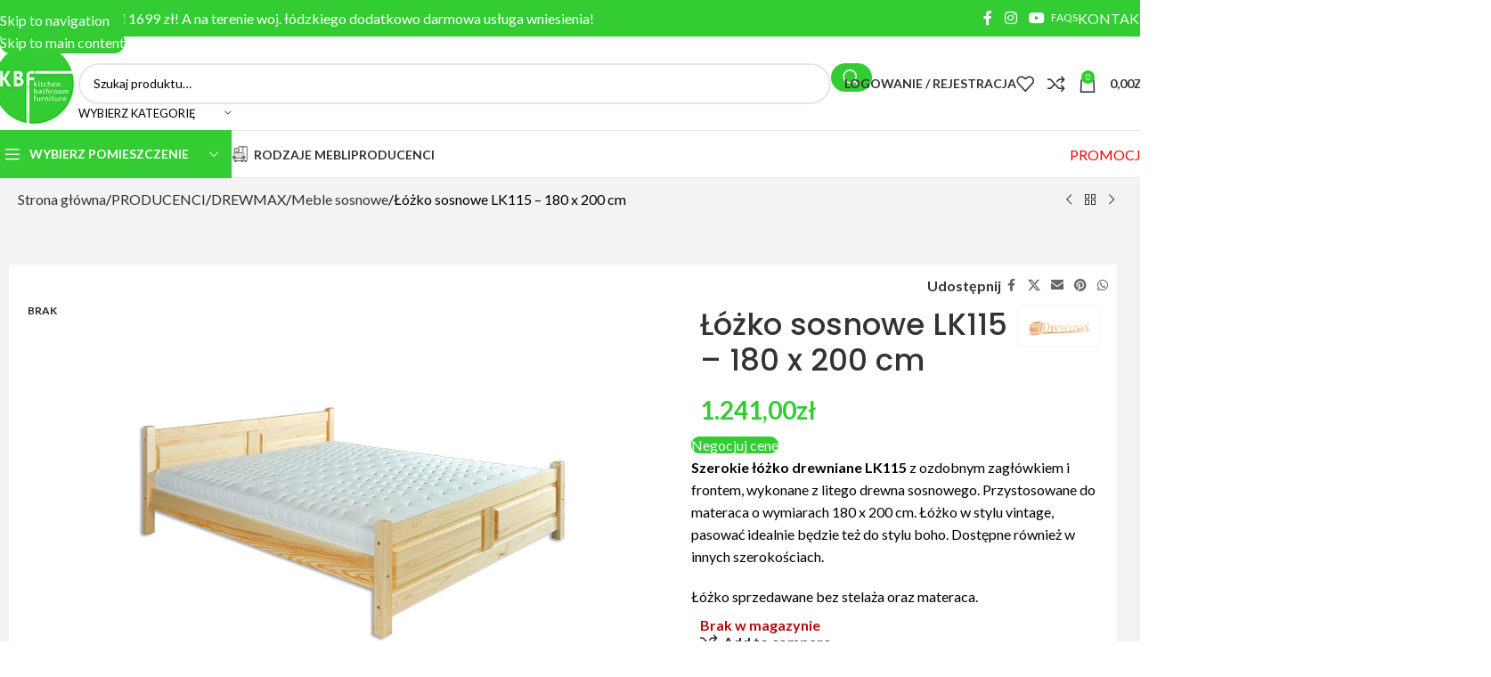

--- FILE ---
content_type: text/html; charset=UTF-8
request_url: https://kbfmeble.pl/produkt/lozko-sosnowe-lk115-180-x-200-cm/
body_size: 66856
content:
<!DOCTYPE html>
<html lang="pl-PL">
<head>
	<meta charset="UTF-8">
	<link rel="profile" href="https://gmpg.org/xfn/11">
	<link rel="pingback" href="https://kbfmeble.pl/xmlrpc.php">

	<meta name='robots' content='index, follow, max-image-preview:large, max-snippet:-1, max-video-preview:-1' />

<!-- Google Tag Manager for WordPress by gtm4wp.com -->
<script data-cfasync="false" data-pagespeed-no-defer>
	var gtm4wp_datalayer_name = "dataLayer";
	var dataLayer = dataLayer || [];
	const gtm4wp_use_sku_instead = 1;
	const gtm4wp_currency = 'PLN';
	const gtm4wp_product_per_impression = 10;
	const gtm4wp_clear_ecommerce = false;
	const gtm4wp_datalayer_max_timeout = 2000;
</script>
<!-- End Google Tag Manager for WordPress by gtm4wp.com -->
	<!-- This site is optimized with the Yoast SEO plugin v26.5 - https://yoast.com/wordpress/plugins/seo/ -->
	<title>Łóżko sosnowe LK115 - 180 x 200 cm - KBF Sklep Meblowy</title>
	<link rel="canonical" href="https://kbfmeble.pl/produkt/lozko-sosnowe-lk115-180-x-200-cm/" />
	<meta property="og:locale" content="pl_PL" />
	<meta property="og:type" content="article" />
	<meta property="og:title" content="Łóżko sosnowe LK115 - 180 x 200 cm - KBF Sklep Meblowy" />
	<meta property="og:description" content="Szerokie łóżko drewniane LK115 z ozdobnym zagłówkiem i frontem, wykonane z litego drewna sosnowego. Przystosowane do materaca o wymiarach 180 x 200 cm. Łóżko w stylu vintage, pasować idealnie będzie też do stylu boho. Dostępne również w innych szerokościach.  Łóżko sprzedawane bez stelaża oraz materaca." />
	<meta property="og:url" content="https://kbfmeble.pl/produkt/lozko-sosnowe-lk115-180-x-200-cm/" />
	<meta property="og:site_name" content="KBF Sklep Meblowy" />
	<meta property="article:publisher" content="https://www.facebook.com/kbfmeble" />
	<meta property="article:modified_time" content="2025-05-14T13:03:43+00:00" />
	<meta property="og:image" content="https://kbfmeble.pl/wp-content/uploads/2022/07/LOZKO-SOSNOWE-LK115-NATURALNY.jpg" />
	<meta property="og:image:width" content="1024" />
	<meta property="og:image:height" content="683" />
	<meta property="og:image:type" content="image/jpeg" />
	<meta name="twitter:card" content="summary_large_image" />
	<script type="application/ld+json" class="yoast-schema-graph">{"@context":"https://schema.org","@graph":[{"@type":"WebPage","@id":"https://kbfmeble.pl/produkt/lozko-sosnowe-lk115-180-x-200-cm/","url":"https://kbfmeble.pl/produkt/lozko-sosnowe-lk115-180-x-200-cm/","name":"Łóżko sosnowe LK115 - 180 x 200 cm - KBF Sklep Meblowy","isPartOf":{"@id":"https://kbfmeble.pl/#website"},"primaryImageOfPage":{"@id":"https://kbfmeble.pl/produkt/lozko-sosnowe-lk115-180-x-200-cm/#primaryimage"},"image":{"@id":"https://kbfmeble.pl/produkt/lozko-sosnowe-lk115-180-x-200-cm/#primaryimage"},"thumbnailUrl":"https://kbfmeble.pl/wp-content/uploads/2022/07/LOZKO-SOSNOWE-LK115-NATURALNY.jpg","datePublished":"2022-07-13T10:36:06+00:00","dateModified":"2025-05-14T13:03:43+00:00","breadcrumb":{"@id":"https://kbfmeble.pl/produkt/lozko-sosnowe-lk115-180-x-200-cm/#breadcrumb"},"inLanguage":"pl-PL","potentialAction":[{"@type":"ReadAction","target":["https://kbfmeble.pl/produkt/lozko-sosnowe-lk115-180-x-200-cm/"]}]},{"@type":"ImageObject","inLanguage":"pl-PL","@id":"https://kbfmeble.pl/produkt/lozko-sosnowe-lk115-180-x-200-cm/#primaryimage","url":"https://kbfmeble.pl/wp-content/uploads/2022/07/LOZKO-SOSNOWE-LK115-NATURALNY.jpg","contentUrl":"https://kbfmeble.pl/wp-content/uploads/2022/07/LOZKO-SOSNOWE-LK115-NATURALNY.jpg","width":1024,"height":683,"caption":"łóżko do sypialni i pokoju dziecka"},{"@type":"BreadcrumbList","@id":"https://kbfmeble.pl/produkt/lozko-sosnowe-lk115-180-x-200-cm/#breadcrumb","itemListElement":[{"@type":"ListItem","position":1,"name":"Strona główna","item":"https://kbfmeble.pl/"},{"@type":"ListItem","position":2,"name":"Meble","item":"https://kbfmeble.pl/meble/"},{"@type":"ListItem","position":3,"name":"Łóżko sosnowe LK115 &#8211; 180 x 200 cm"}]},{"@type":"WebSite","@id":"https://kbfmeble.pl/#website","url":"https://kbfmeble.pl/","name":"KBF Sklep Meblowy","description":"Internetowy Salon Meblowy","publisher":{"@id":"https://kbfmeble.pl/#organization"},"potentialAction":[{"@type":"SearchAction","target":{"@type":"EntryPoint","urlTemplate":"https://kbfmeble.pl/?s={search_term_string}"},"query-input":{"@type":"PropertyValueSpecification","valueRequired":true,"valueName":"search_term_string"}}],"inLanguage":"pl-PL"},{"@type":"Organization","@id":"https://kbfmeble.pl/#organization","name":"Sklep meblowy KBF Meble","url":"https://kbfmeble.pl/","logo":{"@type":"ImageObject","inLanguage":"pl-PL","@id":"https://kbfmeble.pl/#/schema/logo/image/","url":"https://kbfmeble.pl/wp-content/uploads/2021/01/logo_kbf_100x100.png","contentUrl":"https://kbfmeble.pl/wp-content/uploads/2021/01/logo_kbf_100x100.png","width":100,"height":97,"caption":"Sklep meblowy KBF Meble"},"image":{"@id":"https://kbfmeble.pl/#/schema/logo/image/"},"sameAs":["https://www.facebook.com/kbfmeble","https://www.instagram.com/kbf_meble/","https://www.youtube.com/channel/UCzZgX8iJjyM-APdFK3gmnWg"]}]}</script>
	<!-- / Yoast SEO plugin. -->


<link rel='dns-prefetch' href='//fonts.googleapis.com' />
<link rel="alternate" title="oEmbed (JSON)" type="application/json+oembed" href="https://kbfmeble.pl/wp-json/oembed/1.0/embed?url=https%3A%2F%2Fkbfmeble.pl%2Fprodukt%2Flozko-sosnowe-lk115-180-x-200-cm%2F" />
<link rel="alternate" title="oEmbed (XML)" type="text/xml+oembed" href="https://kbfmeble.pl/wp-json/oembed/1.0/embed?url=https%3A%2F%2Fkbfmeble.pl%2Fprodukt%2Flozko-sosnowe-lk115-180-x-200-cm%2F&#038;format=xml" />
<style id='wp-img-auto-sizes-contain-inline-css' type='text/css'>
img:is([sizes=auto i],[sizes^="auto," i]){contain-intrinsic-size:3000px 1500px}
/*# sourceURL=wp-img-auto-sizes-contain-inline-css */
</style>
<link rel='stylesheet' id='woo-conditional-shipping-blocks-style-css' href='https://kbfmeble.pl/wp-content/plugins/conditional-shipping-for-woocommerce/frontend/css/woo-conditional-shipping.css?ver=3.6.0.free' type='text/css' media='all' />
<style id='fpf-template-selector-style-inline-css' type='text/css'>
.wp-block-fpf-template-selector{max-width:100%!important;width:100%}.wp-block-fpf-template-selector .form-row .input-text,.wp-block-fpf-template-selector .form-row select{background-color:#fff;border:1px solid rgba(32,7,7,.8);border-radius:4px;box-sizing:border-box;color:#000;display:block;font-family:inherit;font-size:.875rem;font-weight:400;height:auto;letter-spacing:normal;line-height:normal;margin:0;padding:.9rem 1.1rem;width:100%}.wp-block-fpf-template-selector .form-row label{display:block;line-height:2;margin-bottom:.7em}.wp-block-fpf-template-selector .form-row select{-webkit-appearance:none;-moz-appearance:none;appearance:none;background-image:url([data-uri]);background-position:calc(100% - 1.1rem) 50%;background-repeat:no-repeat;background-size:16px;cursor:pointer;padding-right:3em}

/*# sourceURL=https://kbfmeble.pl/wp-content/plugins/flexible-product-fields/build/fpf-template-selector/style-index.css */
</style>
<link rel='stylesheet' id='eraty.css-css' href='https://kbfmeble.pl/wp-content/plugins/integracja_z_woocommerce_od_3_do_7.1/inc/eraty.css?ver=fb4f82faa912796d7622808e7f775ce9' type='text/css' media='all' />
<link rel='stylesheet' id='pay_by_paynow_pl_styles-css' href='https://kbfmeble.pl/wp-content/plugins/pay-by-paynow-pl/assets/css/front.css?ver=2.5.10' type='text/css' media='all' />
<style id='woocommerce-inline-inline-css' type='text/css'>
.woocommerce form .form-row .required { visibility: visible; }
/*# sourceURL=woocommerce-inline-inline-css */
</style>
<link rel='stylesheet' id='fpf_front-css' href='https://kbfmeble.pl/wp-content/plugins/flexible-product-fields/assets/css/front.min.css?ver=2.11.2.69' type='text/css' media='all' />
<link rel='stylesheet' id='fpf_new_front-css' href='https://kbfmeble.pl/wp-content/plugins/flexible-product-fields/assets/css/new-front.css?ver=2.11.2.69' type='text/css' media='all' />
<link rel='stylesheet' id='woo_conditional_shipping_css-css' href='https://kbfmeble.pl/wp-content/plugins/conditional-shipping-for-woocommerce/includes/frontend/../../frontend/css/woo-conditional-shipping.css?ver=3.6.0.free' type='text/css' media='all' />
<link rel='stylesheet' id='flexible-shipping-free-shipping-css' href='https://kbfmeble.pl/wp-content/plugins/flexible-shipping/assets/dist/css/free-shipping.css?ver=6.4.5.2' type='text/css' media='all' />
<link rel='stylesheet' id='fpf-pro-front-css' href='https://kbfmeble.pl/wp-content/plugins/flexible-product-fields-pro/assets/css/new-front.css?ver=14' type='text/css' media='all' />
<link rel='stylesheet' id='tablepress-default-css' href='https://kbfmeble.pl/wp-content/tablepress-combined.min.css?ver=36' type='text/css' media='all' />
<link rel='stylesheet' id='cf7cf-style-css' href='https://kbfmeble.pl/wp-content/plugins/cf7-conditional-fields/style.css?ver=2.6.7' type='text/css' media='all' />
<link rel='stylesheet' id='cf7_calculator-css' href='https://kbfmeble.pl/wp-content/plugins/cf7-cost-calculator-price-calculation/frontend/js/style.css?ver=fb4f82faa912796d7622808e7f775ce9' type='text/css' media='all' />
<link rel='stylesheet' id='elementor-frontend-css' href='https://kbfmeble.pl/wp-content/plugins/elementor/assets/css/frontend.min.css?ver=3.33.3' type='text/css' media='all' />
<link rel='stylesheet' id='elementor-post-11-css' href='https://kbfmeble.pl/wp-content/uploads/elementor/css/post-11.css?ver=1768071206' type='text/css' media='all' />
<link rel='stylesheet' id='wd-style-base-css' href='https://kbfmeble.pl/wp-content/themes/woodmart/css/parts/base.min.css?ver=8.3.7' type='text/css' media='all' />
<link rel='stylesheet' id='wd-helpers-wpb-elem-css' href='https://kbfmeble.pl/wp-content/themes/woodmart/css/parts/helpers-wpb-elem.min.css?ver=8.3.7' type='text/css' media='all' />
<link rel='stylesheet' id='wd-revolution-slider-css' href='https://kbfmeble.pl/wp-content/themes/woodmart/css/parts/int-rev-slider.min.css?ver=8.3.7' type='text/css' media='all' />
<link rel='stylesheet' id='wd-elementor-base-css' href='https://kbfmeble.pl/wp-content/themes/woodmart/css/parts/int-elem-base.min.css?ver=8.3.7' type='text/css' media='all' />
<link rel='stylesheet' id='wd-int-wordfence-css' href='https://kbfmeble.pl/wp-content/themes/woodmart/css/parts/int-wordfence.min.css?ver=8.3.7' type='text/css' media='all' />
<link rel='stylesheet' id='wd-woocommerce-base-css' href='https://kbfmeble.pl/wp-content/themes/woodmart/css/parts/woocommerce-base.min.css?ver=8.3.7' type='text/css' media='all' />
<link rel='stylesheet' id='wd-mod-star-rating-css' href='https://kbfmeble.pl/wp-content/themes/woodmart/css/parts/mod-star-rating.min.css?ver=8.3.7' type='text/css' media='all' />
<link rel='stylesheet' id='wd-woocommerce-block-notices-css' href='https://kbfmeble.pl/wp-content/themes/woodmart/css/parts/woo-mod-block-notices.min.css?ver=8.3.7' type='text/css' media='all' />
<link rel='stylesheet' id='wd-woo-mod-quantity-css' href='https://kbfmeble.pl/wp-content/themes/woodmart/css/parts/woo-mod-quantity.min.css?ver=8.3.7' type='text/css' media='all' />
<link rel='stylesheet' id='wd-woo-opt-free-progress-bar-css' href='https://kbfmeble.pl/wp-content/themes/woodmart/css/parts/woo-opt-free-progress-bar.min.css?ver=8.3.7' type='text/css' media='all' />
<link rel='stylesheet' id='wd-woo-mod-progress-bar-css' href='https://kbfmeble.pl/wp-content/themes/woodmart/css/parts/woo-mod-progress-bar.min.css?ver=8.3.7' type='text/css' media='all' />
<link rel='stylesheet' id='wd-woo-single-prod-el-base-css' href='https://kbfmeble.pl/wp-content/themes/woodmart/css/parts/woo-single-prod-el-base.min.css?ver=8.3.7' type='text/css' media='all' />
<link rel='stylesheet' id='wd-woo-mod-stock-status-css' href='https://kbfmeble.pl/wp-content/themes/woodmart/css/parts/woo-mod-stock-status.min.css?ver=8.3.7' type='text/css' media='all' />
<link rel='stylesheet' id='wd-woo-mod-shop-attributes-css' href='https://kbfmeble.pl/wp-content/themes/woodmart/css/parts/woo-mod-shop-attributes.min.css?ver=8.3.7' type='text/css' media='all' />
<link rel='stylesheet' id='wd-opt-carousel-disable-css' href='https://kbfmeble.pl/wp-content/themes/woodmart/css/parts/opt-carousel-disable.min.css?ver=8.3.7' type='text/css' media='all' />
<link rel='stylesheet' id='wd-header-base-css' href='https://kbfmeble.pl/wp-content/themes/woodmart/css/parts/header-base.min.css?ver=8.3.7' type='text/css' media='all' />
<link rel='stylesheet' id='wd-mod-tools-css' href='https://kbfmeble.pl/wp-content/themes/woodmart/css/parts/mod-tools.min.css?ver=8.3.7' type='text/css' media='all' />
<link rel='stylesheet' id='wd-header-elements-base-css' href='https://kbfmeble.pl/wp-content/themes/woodmart/css/parts/header-el-base.min.css?ver=8.3.7' type='text/css' media='all' />
<link rel='stylesheet' id='wd-social-icons-css' href='https://kbfmeble.pl/wp-content/themes/woodmart/css/parts/el-social-icons.min.css?ver=8.3.7' type='text/css' media='all' />
<link rel='stylesheet' id='wd-info-box-css' href='https://kbfmeble.pl/wp-content/themes/woodmart/css/parts/el-info-box.min.css?ver=8.3.7' type='text/css' media='all' />
<link rel='stylesheet' id='wd-header-mobile-nav-dropdown-css' href='https://kbfmeble.pl/wp-content/themes/woodmart/css/parts/header-el-mobile-nav-dropdown.min.css?ver=8.3.7' type='text/css' media='all' />
<link rel='stylesheet' id='wd-header-my-account-dropdown-css' href='https://kbfmeble.pl/wp-content/themes/woodmart/css/parts/header-el-my-account-dropdown.min.css?ver=8.3.7' type='text/css' media='all' />
<link rel='stylesheet' id='wd-woo-mod-login-form-css' href='https://kbfmeble.pl/wp-content/themes/woodmart/css/parts/woo-mod-login-form.min.css?ver=8.3.7' type='text/css' media='all' />
<link rel='stylesheet' id='wd-header-my-account-css' href='https://kbfmeble.pl/wp-content/themes/woodmart/css/parts/header-el-my-account.min.css?ver=8.3.7' type='text/css' media='all' />
<link rel='stylesheet' id='wd-button-css' href='https://kbfmeble.pl/wp-content/themes/woodmart/css/parts/el-button.min.css?ver=8.3.7' type='text/css' media='all' />
<link rel='stylesheet' id='wd-header-cart-side-css' href='https://kbfmeble.pl/wp-content/themes/woodmart/css/parts/header-el-cart-side.min.css?ver=8.3.7' type='text/css' media='all' />
<link rel='stylesheet' id='wd-header-cart-css' href='https://kbfmeble.pl/wp-content/themes/woodmart/css/parts/header-el-cart.min.css?ver=8.3.7' type='text/css' media='all' />
<link rel='stylesheet' id='wd-widget-shopping-cart-css' href='https://kbfmeble.pl/wp-content/themes/woodmart/css/parts/woo-widget-shopping-cart.min.css?ver=8.3.7' type='text/css' media='all' />
<link rel='stylesheet' id='wd-widget-product-list-css' href='https://kbfmeble.pl/wp-content/themes/woodmart/css/parts/woo-widget-product-list.min.css?ver=8.3.7' type='text/css' media='all' />
<link rel='stylesheet' id='wd-woo-single-prod-builder-css' href='https://kbfmeble.pl/wp-content/themes/woodmart/css/parts/woo-single-prod-builder.min.css?ver=8.3.7' type='text/css' media='all' />
<link rel='stylesheet' id='wd-woo-single-prod-el-navigation-css' href='https://kbfmeble.pl/wp-content/themes/woodmart/css/parts/woo-single-prod-el-navigation.min.css?ver=8.3.7' type='text/css' media='all' />
<link rel='stylesheet' id='wd-woo-single-prod-el-gallery-css' href='https://kbfmeble.pl/wp-content/themes/woodmart/css/parts/woo-single-prod-el-gallery.min.css?ver=8.3.7' type='text/css' media='all' />
<link rel='stylesheet' id='wd-woo-single-prod-el-gallery-opt-thumb-left-desktop-css' href='https://kbfmeble.pl/wp-content/themes/woodmart/css/parts/woo-single-prod-el-gallery-opt-thumb-left-desktop.min.css?ver=8.3.7' type='text/css' media='all' />
<link rel='stylesheet' id='wd-swiper-css' href='https://kbfmeble.pl/wp-content/themes/woodmart/css/parts/lib-swiper.min.css?ver=8.3.7' type='text/css' media='all' />
<link rel='stylesheet' id='wd-woo-mod-product-labels-css' href='https://kbfmeble.pl/wp-content/themes/woodmart/css/parts/woo-mod-product-labels.min.css?ver=8.3.7' type='text/css' media='all' />
<link rel='stylesheet' id='wd-woo-mod-product-labels-round-css' href='https://kbfmeble.pl/wp-content/themes/woodmart/css/parts/woo-mod-product-labels-round.min.css?ver=8.3.7' type='text/css' media='all' />
<link rel='stylesheet' id='wd-swiper-arrows-css' href='https://kbfmeble.pl/wp-content/themes/woodmart/css/parts/lib-swiper-arrows.min.css?ver=8.3.7' type='text/css' media='all' />
<link rel='stylesheet' id='wd-photoswipe-css' href='https://kbfmeble.pl/wp-content/themes/woodmart/css/parts/lib-photoswipe.min.css?ver=8.3.7' type='text/css' media='all' />
<link rel='stylesheet' id='wd-mfp-popup-css' href='https://kbfmeble.pl/wp-content/themes/woodmart/css/parts/lib-magnific-popup.min.css?ver=8.3.7' type='text/css' media='all' />
<link rel='stylesheet' id='wd-mod-animations-transform-css' href='https://kbfmeble.pl/wp-content/themes/woodmart/css/parts/mod-animations-transform.min.css?ver=8.3.7' type='text/css' media='all' />
<link rel='stylesheet' id='wd-mod-transform-css' href='https://kbfmeble.pl/wp-content/themes/woodmart/css/parts/mod-transform.min.css?ver=8.3.7' type='text/css' media='all' />
<link rel='stylesheet' id='wd-wpcf7-css' href='https://kbfmeble.pl/wp-content/themes/woodmart/css/parts/int-wpcf7.min.css?ver=8.3.7' type='text/css' media='all' />
<link rel='stylesheet' id='wd-post-types-mod-comments-css' href='https://kbfmeble.pl/wp-content/themes/woodmart/css/parts/post-types-mod-comments.min.css?ver=8.3.7' type='text/css' media='all' />
<link rel='stylesheet' id='wd-woo-single-prod-el-reviews-css' href='https://kbfmeble.pl/wp-content/themes/woodmart/css/parts/woo-single-prod-el-reviews.min.css?ver=8.3.7' type='text/css' media='all' />
<link rel='stylesheet' id='wd-woo-single-prod-el-reviews-style-1-css' href='https://kbfmeble.pl/wp-content/themes/woodmart/css/parts/woo-single-prod-el-reviews-style-1.min.css?ver=8.3.7' type='text/css' media='all' />
<link rel='stylesheet' id='wd-tabs-css' href='https://kbfmeble.pl/wp-content/themes/woodmart/css/parts/el-tabs.min.css?ver=8.3.7' type='text/css' media='all' />
<link rel='stylesheet' id='wd-woo-single-prod-el-tabs-opt-layout-tabs-css' href='https://kbfmeble.pl/wp-content/themes/woodmart/css/parts/woo-single-prod-el-tabs-opt-layout-tabs.min.css?ver=8.3.7' type='text/css' media='all' />
<link rel='stylesheet' id='wd-section-title-css' href='https://kbfmeble.pl/wp-content/themes/woodmart/css/parts/el-section-title.min.css?ver=8.3.7' type='text/css' media='all' />
<link rel='stylesheet' id='wd-section-title-style-simple-and-brd-css' href='https://kbfmeble.pl/wp-content/themes/woodmart/css/parts/el-section-title-style-simple-and-brd.min.css?ver=8.3.7' type='text/css' media='all' />
<link rel='stylesheet' id='wd-el-subtitle-style-css' href='https://kbfmeble.pl/wp-content/themes/woodmart/css/parts/el-subtitle-style.min.css?ver=8.3.7' type='text/css' media='all' />
<link rel='stylesheet' id='wd-text-block-css' href='https://kbfmeble.pl/wp-content/themes/woodmart/css/parts/el-text-block.min.css?ver=8.3.7' type='text/css' media='all' />
<link rel='stylesheet' id='wd-image-gallery-css' href='https://kbfmeble.pl/wp-content/themes/woodmart/css/parts/el-gallery.min.css?ver=8.3.7' type='text/css' media='all' />
<link rel='stylesheet' id='wd-section-title-style-under-and-over-css' href='https://kbfmeble.pl/wp-content/themes/woodmart/css/parts/el-section-title-style-under-and-over.min.css?ver=8.3.7' type='text/css' media='all' />
<link rel='stylesheet' id='wd-product-loop-css' href='https://kbfmeble.pl/wp-content/themes/woodmart/css/parts/woo-product-loop.min.css?ver=8.3.7' type='text/css' media='all' />
<link rel='stylesheet' id='wd-product-loop-base-css' href='https://kbfmeble.pl/wp-content/themes/woodmart/css/parts/woo-product-loop-base.min.css?ver=8.3.7' type='text/css' media='all' />
<link rel='stylesheet' id='wd-woo-mod-add-btn-replace-css' href='https://kbfmeble.pl/wp-content/themes/woodmart/css/parts/woo-mod-add-btn-replace.min.css?ver=8.3.7' type='text/css' media='all' />
<link rel='stylesheet' id='wd-mod-more-description-css' href='https://kbfmeble.pl/wp-content/themes/woodmart/css/parts/mod-more-description.min.css?ver=8.3.7' type='text/css' media='all' />
<link rel='stylesheet' id='wd-swiper-pagin-css' href='https://kbfmeble.pl/wp-content/themes/woodmart/css/parts/lib-swiper-pagin.min.css?ver=8.3.7' type='text/css' media='all' />
<link rel='stylesheet' id='wd-footer-base-css' href='https://kbfmeble.pl/wp-content/themes/woodmart/css/parts/footer-base.min.css?ver=8.3.7' type='text/css' media='all' />
<link rel='stylesheet' id='wd-brands-css' href='https://kbfmeble.pl/wp-content/themes/woodmart/css/parts/el-brand.min.css?ver=8.3.7' type='text/css' media='all' />
<link rel='stylesheet' id='wd-brands-style-bordered-css' href='https://kbfmeble.pl/wp-content/themes/woodmart/css/parts/el-brand-style-bordered.min.css?ver=8.3.7' type='text/css' media='all' />
<link rel='stylesheet' id='wd-info-box-style-shadow-and-bg-hover-css' href='https://kbfmeble.pl/wp-content/themes/woodmart/css/parts/el-info-box-style-shadow-and-bg-hover.min.css?ver=8.3.7' type='text/css' media='all' />
<link rel='stylesheet' id='wd-widget-wd-recent-posts-css' href='https://kbfmeble.pl/wp-content/themes/woodmart/css/parts/widget-wd-recent-posts.min.css?ver=8.3.7' type='text/css' media='all' />
<link rel='stylesheet' id='wd-scroll-top-css' href='https://kbfmeble.pl/wp-content/themes/woodmart/css/parts/opt-scrolltotop.min.css?ver=8.3.7' type='text/css' media='all' />
<link rel='stylesheet' id='wd-wd-search-form-css' href='https://kbfmeble.pl/wp-content/themes/woodmart/css/parts/wd-search-form.min.css?ver=8.3.7' type='text/css' media='all' />
<link rel='stylesheet' id='wd-wd-search-results-css' href='https://kbfmeble.pl/wp-content/themes/woodmart/css/parts/wd-search-results.min.css?ver=8.3.7' type='text/css' media='all' />
<link rel='stylesheet' id='wd-wd-search-dropdown-css' href='https://kbfmeble.pl/wp-content/themes/woodmart/css/parts/wd-search-dropdown.min.css?ver=8.3.7' type='text/css' media='all' />
<link rel='stylesheet' id='wd-mod-nav-menu-label-css' href='https://kbfmeble.pl/wp-content/themes/woodmart/css/parts/mod-nav-menu-label.min.css?ver=8.3.7' type='text/css' media='all' />
<link rel='stylesheet' id='wd-cookies-popup-css' href='https://kbfmeble.pl/wp-content/themes/woodmart/css/parts/opt-cookies.min.css?ver=8.3.7' type='text/css' media='all' />
<link rel='stylesheet' id='xts-google-fonts-css' href='https://fonts.googleapis.com/css?family=Lato%3A400%2C700%7CPoppins%3A400%2C600%2C500&#038;ver=8.3.7' type='text/css' media='all' />
<link rel='stylesheet' id='elementor-gf-local-roboto-css' href='https://kbfmeble.pl/wp-content/uploads/elementor/google-fonts/css/roboto.css?ver=1744914684' type='text/css' media='all' />
<link rel='stylesheet' id='elementor-gf-local-robotoslab-css' href='https://kbfmeble.pl/wp-content/uploads/elementor/google-fonts/css/robotoslab.css?ver=1744914685' type='text/css' media='all' />
<script type="text/javascript" src="https://kbfmeble.pl/wp-includes/js/jquery/jquery.min.js?ver=3.7.1" id="jquery-core-js"></script>
<script type="text/javascript" src="https://kbfmeble.pl/wp-includes/js/jquery/jquery-migrate.min.js?ver=3.4.1" id="jquery-migrate-js"></script>
<script type="text/javascript" id="eraty.js-js-extra">
/* <![CDATA[ */
var data = {"shop_id":"0086020","evaluate_url":"https://wniosek.eraty.pl/symulator/oblicz"};
//# sourceURL=eraty.js-js-extra
/* ]]> */
</script>
<script type="text/javascript" src="https://kbfmeble.pl/wp-content/plugins/integracja_z_woocommerce_od_3_do_7.1/inc/eraty.js?ver=fb4f82faa912796d7622808e7f775ce9" id="eraty.js-js"></script>
<script type="text/javascript" src="https://kbfmeble.pl/wp-content/plugins/woocommerce/assets/js/jquery-blockui/jquery.blockUI.min.js?ver=2.7.0-wc.10.3.7" id="wc-jquery-blockui-js" defer="defer" data-wp-strategy="defer"></script>
<script type="text/javascript" id="wc-add-to-cart-js-extra">
/* <![CDATA[ */
var wc_add_to_cart_params = {"ajax_url":"/wp-admin/admin-ajax.php","wc_ajax_url":"/?wc-ajax=%%endpoint%%","i18n_view_cart":"Zobacz koszyk","cart_url":"https://kbfmeble.pl/koszyk/","is_cart":"","cart_redirect_after_add":"no"};
//# sourceURL=wc-add-to-cart-js-extra
/* ]]> */
</script>
<script type="text/javascript" src="https://kbfmeble.pl/wp-content/plugins/woocommerce/assets/js/frontend/add-to-cart.min.js?ver=10.3.7" id="wc-add-to-cart-js" defer="defer" data-wp-strategy="defer"></script>
<script type="text/javascript" src="https://kbfmeble.pl/wp-content/plugins/woocommerce/assets/js/zoom/jquery.zoom.min.js?ver=1.7.21-wc.10.3.7" id="wc-zoom-js" defer="defer" data-wp-strategy="defer"></script>
<script type="text/javascript" id="wc-single-product-js-extra">
/* <![CDATA[ */
var wc_single_product_params = {"i18n_required_rating_text":"Prosz\u0119 wybra\u0107 ocen\u0119","i18n_rating_options":["1 z 5 gwiazdek","2 z 5 gwiazdek","3 z 5 gwiazdek","4 z 5 gwiazdek","5 z 5 gwiazdek"],"i18n_product_gallery_trigger_text":"Wy\u015bwietl pe\u0142noekranow\u0105 galeri\u0119 obrazk\u00f3w","review_rating_required":"yes","flexslider":{"rtl":false,"animation":"slide","smoothHeight":true,"directionNav":false,"controlNav":"thumbnails","slideshow":false,"animationSpeed":500,"animationLoop":false,"allowOneSlide":false},"zoom_enabled":"","zoom_options":[],"photoswipe_enabled":"","photoswipe_options":{"shareEl":false,"closeOnScroll":false,"history":false,"hideAnimationDuration":0,"showAnimationDuration":0},"flexslider_enabled":""};
//# sourceURL=wc-single-product-js-extra
/* ]]> */
</script>
<script type="text/javascript" src="https://kbfmeble.pl/wp-content/plugins/woocommerce/assets/js/frontend/single-product.min.js?ver=10.3.7" id="wc-single-product-js" defer="defer" data-wp-strategy="defer"></script>
<script type="text/javascript" src="https://kbfmeble.pl/wp-content/plugins/woocommerce/assets/js/js-cookie/js.cookie.min.js?ver=2.1.4-wc.10.3.7" id="wc-js-cookie-js" defer="defer" data-wp-strategy="defer"></script>
<script type="text/javascript" id="woocommerce-js-extra">
/* <![CDATA[ */
var woocommerce_params = {"ajax_url":"/wp-admin/admin-ajax.php","wc_ajax_url":"/?wc-ajax=%%endpoint%%","i18n_password_show":"Poka\u017c has\u0142o","i18n_password_hide":"Ukryj has\u0142o"};
//# sourceURL=woocommerce-js-extra
/* ]]> */
</script>
<script type="text/javascript" src="https://kbfmeble.pl/wp-content/plugins/woocommerce/assets/js/frontend/woocommerce.min.js?ver=10.3.7" id="woocommerce-js" defer="defer" data-wp-strategy="defer"></script>
<script type="text/javascript" id="fpf_product-js-extra">
/* <![CDATA[ */
var fpf_product = {"total":"Suma","currency_format_num_decimals":"2","currency_format_symbol":"z\u0142","currency_format_decimal_sep":",","currency_format_thousand_sep":".","currency_format":"%v%s","fields_rules":[],"fpf_fields":[{"id":"fpf_7310222","priority":10,"type":"select","title":"Kolor","required":"1","placeholder":"Wybierz z listy","css_class":"","tooltip":"","options":[{"value":"naturalna","label":"SOSNA NATURALNY","price_value":0},{"value":"SOSNAOLCHA","label":"SOSNA OLCHA","price_value":124.099999999999994315658113919198513031005859375,"price_type":"percent","price":"10","calculation_type":"","price_display":124.099999999999994315658113919198513031005859375},{"value":"SOSNADaB","label":"SOSNA D\u0104B","price_value":124.099999999999994315658113919198513031005859375,"price_type":"percent","price":"10","calculation_type":"","price_display":124.099999999999994315658113919198513031005859375},{"value":"SOSNAORZECH","label":"SOSNA ORZECH","price_value":124.099999999999994315658113919198513031005859375,"price_type":"percent","price":"10","calculation_type":"","price_display":124.099999999999994315658113919198513031005859375},{"value":"SOSNAGREY","label":"SOSNA GREY","price_value":124.349999999999994315658113919198513031005859375,"price_type":"percent","price":"10.02","calculation_type":"","price_display":124.349999999999994315658113919198513031005859375},{"value":"SOSNA_SUROWA","label":"SOSNA SUROWA (bez lakieru)","price_value":0}],"default":"","price_values":{"_value":{"price_type":"","price":""},"":{"price_type":"","price":""},"ORZECH":{"price_type":"","price":""},"TIK":{"price_type":"","price":""},"D\u0104B":{"price_type":"","price":""},"DAB":{"price_type":"","price":""},"D":{"price_type":"","price":""},"DA":{"price_type":"","price":""},"n":{"price_type":"","price":""},"na":{"price_type":"","price":""},"nat":{"price_type":"","price":""},"natu":{"price_type":"","price":""},"natur":{"price_type":"","price":""},"natura":{"price_type":"","price":""},"natural":{"price_type":"","price":""},"naturaln":{"price_type":"","price":""},"naturalny":{"price_type":"","price":""},"b":{"price_type":"","price":""},"bi":{"price_type":"","price":""},"bie":{"price_type":"","price":""},"biel":{"price_type":"","price":""},"bielo":{"price_type":"","price":""},"bielon":{"price_type":"","price":""},"bielony":{"price_type":"percent","price":"10"}," MIODOWY":{"price_type":"","price":""},"MIODOWY":{"price_type":"percent","price":"10"},"DARK":{"price_type":"percent","price":"10"},"KAKAO":{"price_type":"percent","price":"10"},"BRENDY":{"price_type":"percent","price":"10"},"naturalna":{"price_type":"","price":""},"SOSNA OLCHA":{"price_type":"","price":""},"SOSNAOLCHA":{"price_type":"percent","price":"10"},"SOSNA D\u0104B":{"price_type":"","price":""},"SOSNAD\u0104B":{"price_type":"","price":""},"SOSNADB":{"price_type":"","price":""},"SOSNADaB":{"price_type":"percent","price":"10"},"SOSNA ORZECH":{"price_type":"","price":""},"SOSNAORZECH":{"price_type":"percent","price":"10"},"SOSNA GREY":{"price_type":"","price":""},"SOSNAGREY":{"price_type":"percent","price":"10.02"},"S":{"price_type":"","price":""},"SO":{"price_type":"","price":""},"SOS":{"price_type":"","price":""},"SOSN":{"price_type":"","price":""},"SOSNA":{"price_type":"","price":""},"SOSNA ":{"price_type":"","price":""},"SOSNA_":{"price_type":"","price":""},"SOSNA_S":{"price_type":"","price":""},"SOSNA_SU":{"price_type":"","price":""},"SOSNA_SUR":{"price_type":"","price":""},"SOSNA_SURO":{"price_type":"","price":""},"SOSNA_SUROW":{"price_type":"","price":""},"SOSNA_SUROWA":{"price_type":"","price":""}},"logic":"0","logic_operator":"or","_group_id":63673,"has_price":false,"has_price_in_options":true,"has_options":true,"price_value":0,"price_type":"fixed"}],"fpf_product_price":"1241"};
//# sourceURL=fpf_product-js-extra
/* ]]> */
</script>
<script type="text/javascript" src="https://kbfmeble.pl/wp-content/plugins/flexible-product-fields/assets/js/fpf_product.min.js?ver=2.11.2.69" id="fpf_product-js"></script>
<script type="text/javascript" id="woo-conditional-shipping-js-js-extra">
/* <![CDATA[ */
var conditional_shipping_settings = {"trigger_fields":[]};
//# sourceURL=woo-conditional-shipping-js-js-extra
/* ]]> */
</script>
<script type="text/javascript" src="https://kbfmeble.pl/wp-content/plugins/conditional-shipping-for-woocommerce/includes/frontend/../../frontend/js/woo-conditional-shipping.js?ver=3.6.0.free" id="woo-conditional-shipping-js-js"></script>
<script type="text/javascript" src="https://kbfmeble.pl/wp-content/plugins/flexible-product-fields-pro/assets/js/front.js?ver=14" id="flexible_product_fields_front_js-js"></script>
<script type="text/javascript" src="https://kbfmeble.pl/wp-content/themes/woodmart/js/libs/device.min.js?ver=8.3.7" id="wd-device-library-js"></script>
<script type="text/javascript" src="https://kbfmeble.pl/wp-content/themes/woodmart/js/scripts/global/scrollBar.min.js?ver=8.3.7" id="wd-scrollbar-js"></script>
<script type="text/javascript" src="https://kbfmeble.pl/wp-content/plugins/cf7-cost-calculator-price-calculation/frontend/js/autoNumeric-1.9.45.js?ver=1.9.45" id="autoNumeric-js"></script>
<script type="text/javascript" src="https://kbfmeble.pl/wp-content/plugins/cf7-cost-calculator-price-calculation/frontend/js/formula_evaluator-min.js?ver=fb4f82faa912796d7622808e7f775ce9" id="formula_evaluator-js"></script>
<script type="text/javascript" id="cf7_calculator-js-extra">
/* <![CDATA[ */
var cf7_calculator = {"data":""};
//# sourceURL=cf7_calculator-js-extra
/* ]]> */
</script>
<script type="text/javascript" src="https://kbfmeble.pl/wp-content/plugins/cf7-cost-calculator-price-calculation/frontend/js/cf7_calculator.js?ver=fb4f82faa912796d7622808e7f775ce9" id="cf7_calculator-js"></script>
<link rel="https://api.w.org/" href="https://kbfmeble.pl/wp-json/" /><link rel="alternate" title="JSON" type="application/json" href="https://kbfmeble.pl/wp-json/wp/v2/product/65941" /><link rel="EditURI" type="application/rsd+xml" title="RSD" href="https://kbfmeble.pl/xmlrpc.php?rsd" />

<link rel='shortlink' href='https://kbfmeble.pl/?p=65941' />

<!-- Google Tag Manager for WordPress by gtm4wp.com -->
<!-- GTM Container placement set to automatic -->
<script data-cfasync="false" data-pagespeed-no-defer>
	var dataLayer_content = {"pagePostType":"product","pagePostType2":"single-product","pagePostAuthor":"Indigo","cartContent":{"totals":{"applied_coupons":[],"discount_total":0,"subtotal":0,"total":0},"items":[]},"productRatingCounts":[],"productAverageRating":0,"productReviewCount":0,"productType":"simple","productIsVariable":0};
	dataLayer.push( dataLayer_content );
</script>
<script data-cfasync="false" data-pagespeed-no-defer>
(function(w,d,s,l,i){w[l]=w[l]||[];w[l].push({'gtm.start':
new Date().getTime(),event:'gtm.js'});var f=d.getElementsByTagName(s)[0],
j=d.createElement(s),dl=l!='dataLayer'?'&l='+l:'';j.async=true;j.src=
'//www.googletagmanager.com/gtm.js?id='+i+dl;f.parentNode.insertBefore(j,f);
})(window,document,'script','dataLayer','GTM-TK5J5R9');
</script>
<!-- End Google Tag Manager for WordPress by gtm4wp.com -->					<meta name="viewport" content="width=device-width, initial-scale=1.0, maximum-scale=1.0, user-scalable=no">
											<link rel="preload" as="font" href="https://kbfmeble.pl/wp-content/themes/woodmart/fonts/woodmart-font-1-400.woff2?v=8.3.7" type="font/woff2" crossorigin>
						<noscript><style>.woocommerce-product-gallery{ opacity: 1 !important; }</style></noscript>
	<meta name="generator" content="Elementor 3.33.3; features: e_font_icon_svg, additional_custom_breakpoints; settings: css_print_method-external, google_font-enabled, font_display-auto">
			<style>
				.e-con.e-parent:nth-of-type(n+4):not(.e-lazyloaded):not(.e-no-lazyload),
				.e-con.e-parent:nth-of-type(n+4):not(.e-lazyloaded):not(.e-no-lazyload) * {
					background-image: none !important;
				}
				@media screen and (max-height: 1024px) {
					.e-con.e-parent:nth-of-type(n+3):not(.e-lazyloaded):not(.e-no-lazyload),
					.e-con.e-parent:nth-of-type(n+3):not(.e-lazyloaded):not(.e-no-lazyload) * {
						background-image: none !important;
					}
				}
				@media screen and (max-height: 640px) {
					.e-con.e-parent:nth-of-type(n+2):not(.e-lazyloaded):not(.e-no-lazyload),
					.e-con.e-parent:nth-of-type(n+2):not(.e-lazyloaded):not(.e-no-lazyload) * {
						background-image: none !important;
					}
				}
			</style>
			<meta name="generator" content="Powered by Slider Revolution 6.7.38 - responsive, Mobile-Friendly Slider Plugin for WordPress with comfortable drag and drop interface." />
<link rel="icon" href="https://kbfmeble.pl/wp-content/uploads/2021/01/cropped-logo_kbf_100x100-32x32.png" sizes="32x32" />
<link rel="icon" href="https://kbfmeble.pl/wp-content/uploads/2021/01/cropped-logo_kbf_100x100-192x192.png" sizes="192x192" />
<link rel="apple-touch-icon" href="https://kbfmeble.pl/wp-content/uploads/2021/01/cropped-logo_kbf_100x100-180x180.png" />
<meta name="msapplication-TileImage" content="https://kbfmeble.pl/wp-content/uploads/2021/01/cropped-logo_kbf_100x100-270x270.png" />
<script>function setREVStartSize(e){
			//window.requestAnimationFrame(function() {
				window.RSIW = window.RSIW===undefined ? window.innerWidth : window.RSIW;
				window.RSIH = window.RSIH===undefined ? window.innerHeight : window.RSIH;
				try {
					var pw = document.getElementById(e.c).parentNode.offsetWidth,
						newh;
					pw = pw===0 || isNaN(pw) || (e.l=="fullwidth" || e.layout=="fullwidth") ? window.RSIW : pw;
					e.tabw = e.tabw===undefined ? 0 : parseInt(e.tabw);
					e.thumbw = e.thumbw===undefined ? 0 : parseInt(e.thumbw);
					e.tabh = e.tabh===undefined ? 0 : parseInt(e.tabh);
					e.thumbh = e.thumbh===undefined ? 0 : parseInt(e.thumbh);
					e.tabhide = e.tabhide===undefined ? 0 : parseInt(e.tabhide);
					e.thumbhide = e.thumbhide===undefined ? 0 : parseInt(e.thumbhide);
					e.mh = e.mh===undefined || e.mh=="" || e.mh==="auto" ? 0 : parseInt(e.mh,0);
					if(e.layout==="fullscreen" || e.l==="fullscreen")
						newh = Math.max(e.mh,window.RSIH);
					else{
						e.gw = Array.isArray(e.gw) ? e.gw : [e.gw];
						for (var i in e.rl) if (e.gw[i]===undefined || e.gw[i]===0) e.gw[i] = e.gw[i-1];
						e.gh = e.el===undefined || e.el==="" || (Array.isArray(e.el) && e.el.length==0)? e.gh : e.el;
						e.gh = Array.isArray(e.gh) ? e.gh : [e.gh];
						for (var i in e.rl) if (e.gh[i]===undefined || e.gh[i]===0) e.gh[i] = e.gh[i-1];
											
						var nl = new Array(e.rl.length),
							ix = 0,
							sl;
						e.tabw = e.tabhide>=pw ? 0 : e.tabw;
						e.thumbw = e.thumbhide>=pw ? 0 : e.thumbw;
						e.tabh = e.tabhide>=pw ? 0 : e.tabh;
						e.thumbh = e.thumbhide>=pw ? 0 : e.thumbh;
						for (var i in e.rl) nl[i] = e.rl[i]<window.RSIW ? 0 : e.rl[i];
						sl = nl[0];
						for (var i in nl) if (sl>nl[i] && nl[i]>0) { sl = nl[i]; ix=i;}
						var m = pw>(e.gw[ix]+e.tabw+e.thumbw) ? 1 : (pw-(e.tabw+e.thumbw)) / (e.gw[ix]);
						newh =  (e.gh[ix] * m) + (e.tabh + e.thumbh);
					}
					var el = document.getElementById(e.c);
					if (el!==null && el) el.style.height = newh+"px";
					el = document.getElementById(e.c+"_wrapper");
					if (el!==null && el) {
						el.style.height = newh+"px";
						el.style.display = "block";
					}
				} catch(e){
					console.log("Failure at Presize of Slider:" + e)
				}
			//});
		  };</script>
<style>
		
		</style>			<style id="wd-style-header_528910-css" data-type="wd-style-header_528910">
				:root{
	--wd-top-bar-h: 40px;
	--wd-top-bar-sm-h: 38px;
	--wd-top-bar-sticky-h: .00001px;
	--wd-top-bar-brd-w: 1px;

	--wd-header-general-h: 105px;
	--wd-header-general-sm-h: 60px;
	--wd-header-general-sticky-h: .00001px;
	--wd-header-general-brd-w: 1px;

	--wd-header-bottom-h: 52px;
	--wd-header-bottom-sm-h: .00001px;
	--wd-header-bottom-sticky-h: .00001px;
	--wd-header-bottom-brd-w: 1px;

	--wd-header-clone-h: 60px;

	--wd-header-brd-w: calc(var(--wd-top-bar-brd-w) + var(--wd-header-general-brd-w) + var(--wd-header-bottom-brd-w));
	--wd-header-h: calc(var(--wd-top-bar-h) + var(--wd-header-general-h) + var(--wd-header-bottom-h) + var(--wd-header-brd-w));
	--wd-header-sticky-h: calc(var(--wd-top-bar-sticky-h) + var(--wd-header-general-sticky-h) + var(--wd-header-bottom-sticky-h) + var(--wd-header-clone-h) + var(--wd-header-brd-w));
	--wd-header-sm-h: calc(var(--wd-top-bar-sm-h) + var(--wd-header-general-sm-h) + var(--wd-header-bottom-sm-h) + var(--wd-header-brd-w));
}

.whb-top-bar .wd-dropdown {
	margin-top: -1px;
}

.whb-top-bar .wd-dropdown:after {
	height: 10px;
}



:root:has(.whb-top-bar.whb-border-boxed) {
	--wd-top-bar-brd-w: .00001px;
}

@media (max-width: 1024px) {
:root:has(.whb-top-bar.whb-hidden-mobile) {
	--wd-top-bar-brd-w: .00001px;
}
}

:root:has(.whb-general-header.whb-border-boxed) {
	--wd-header-general-brd-w: .00001px;
}

@media (max-width: 1024px) {
:root:has(.whb-general-header.whb-hidden-mobile) {
	--wd-header-general-brd-w: .00001px;
}
}

:root:has(.whb-header-bottom.whb-border-boxed) {
	--wd-header-bottom-brd-w: .00001px;
}

@media (max-width: 1024px) {
:root:has(.whb-header-bottom.whb-hidden-mobile) {
	--wd-header-bottom-brd-w: .00001px;
}
}

.whb-header-bottom .wd-dropdown {
	margin-top: 5px;
}

.whb-header-bottom .wd-dropdown:after {
	height: 16px;
}


.whb-clone.whb-sticked .wd-dropdown:not(.sub-sub-menu) {
	margin-top: 9px;
}

.whb-clone.whb-sticked .wd-dropdown:not(.sub-sub-menu):after {
	height: 20px;
}

		
.whb-tm6j67wezuk7ejzkj2zu.info-box-wrapper div.wd-info-box {
	--ib-icon-sp: 10px;
}
.whb-omj9wk5j5mio598swirp a:is(.btn-style-default, .btn-style-3d) {
	background-color: rgba(44, 162, 44, 1);
}
.whb-omj9wk5j5mio598swirp a:is(.btn-style-bordered, .btn-style-link) {
	border-color: rgba(44, 162, 44, 1);
}
.whb-yk1bm8tlrv33dy7ymacn.info-box-wrapper div.wd-info-box {
	--ib-icon-sp: 10px;
}
.whb-top-bar {
	background-color: rgba(51, 204, 51, 1);border-color: rgba(51, 204, 51, 1);border-bottom-width: 1px;border-bottom-style: solid;
}

.whb-9x1ytaxq7aphtb3npidp form.searchform {
	--wd-form-height: 46px;
}
.whb-0at8uw3w5zfob9kjk9mh.wd-button-wrapper a {
	color: rgba(51, 204, 51, 1);
}
.whb-0at8uw3w5zfob9kjk9mh.wd-button-wrapper a:hover {
	color: rgba(255, 255, 255, 1);
}
.whb-general-header {
	border-color: rgba(232, 232, 232, 1);border-bottom-width: 1px;border-bottom-style: solid;
}

.whb-header-bottom {
	border-color: rgba(232, 232, 232, 1);border-bottom-width: 1px;border-bottom-style: solid;
}
			</style>
						<style id="wd-style-theme_settings_default-css" data-type="wd-style-theme_settings_default">
				@font-face {
	font-weight: normal;
	font-style: normal;
	font-family: "woodmart-font";
	src: url("//kbfmeble.pl/wp-content/themes/woodmart/fonts/woodmart-font-1-400.woff2?v=8.3.7") format("woff2");
}

:root {
	--wd-text-font: "Lato", Arial, Helvetica, sans-serif;
	--wd-text-font-weight: 400;
	--wd-text-color: rgb(0,0,0);
	--wd-text-font-size: 16px;
	--wd-title-font: "Poppins", Arial, Helvetica, sans-serif;
	--wd-title-font-weight: 600;
	--wd-title-color: #242424;
	--wd-entities-title-font: "Poppins", Arial, Helvetica, sans-serif;
	--wd-entities-title-font-weight: 500;
	--wd-entities-title-color: #333333;
	--wd-entities-title-color-hover: rgb(51 51 51 / 65%);
	--wd-alternative-font: "Lato", Arial, Helvetica, sans-serif;
	--wd-widget-title-font: "Poppins", Arial, Helvetica, sans-serif;
	--wd-widget-title-font-weight: 600;
	--wd-widget-title-transform: uppercase;
	--wd-widget-title-color: #333;
	--wd-widget-title-font-size: 16px;
	--wd-header-el-font: "Lato", Arial, Helvetica, sans-serif;
	--wd-header-el-font-weight: 700;
	--wd-header-el-transform: uppercase;
	--wd-header-el-font-size: 14px;
	--wd-otl-style: dotted;
	--wd-otl-width: 2px;
	--wd-primary-color: #33cc33;
	--wd-alternative-color: #ff8200;
	--btn-default-bgcolor: #33cc33;
	--btn-default-bgcolor-hover: #3ab22c;
	--btn-accented-bgcolor: #33cc33;
	--btn-accented-bgcolor-hover: #3ab22c;
	--wd-form-brd-width: 2px;
	--notices-success-bg: #459647;
	--notices-success-color: #fff;
	--notices-warning-bg: #dd3333;
	--notices-warning-color: #ffffff;
	--wd-link-color: #333333;
	--wd-link-color-hover: #242424;
}
.wd-age-verify-wrap {
	--wd-popup-width: 500px;
}
.wd-popup.wd-promo-popup {
	background-color: #111111;
	background-image: none;
	background-repeat: no-repeat;
	background-size: contain;
	background-position: left center;
}
.wd-promo-popup-wrap {
	--wd-popup-width: 800px;
}
:is(.woodmart-woocommerce-layered-nav, .wd-product-category-filter) .wd-scroll-content {
	max-height: 280px;
}
.wd-footer {
	background-color: #ededed;
	background-image: none;
}
.single-product .wd-page-content {
	background-color: rgb(243,243,243);
	background-image: none;
}
html .entry-summary .single_add_to_cart_button, .wd-single-add-cart .single_add_to_cart_button {
	color: rgb(255,255,255);
	background: rgb(226,52,52);
}
html .entry-summary .single_add_to_cart_button:hover, .wd-single-add-cart .single_add_to_cart_button:hover {
	color: rgb(255,255,255);
	background: rgb(221,51,51);
}
.mfp-wrap.wd-popup-quick-view-wrap {
	--wd-popup-width: 920px;
}
:root{
--wd-container-w: 1700px;
--wd-form-brd-radius: 35px;
--btn-default-color: #fff;
--btn-default-color-hover: #fff;
--btn-accented-color: #fff;
--btn-accented-color-hover: #fff;
--btn-default-brd-radius: 35px;
--btn-default-box-shadow: none;
--btn-default-box-shadow-hover: none;
--btn-accented-brd-radius: 35px;
--btn-accented-box-shadow: none;
--btn-accented-box-shadow-hover: none;
--wd-brd-radius: 0px;
}

@media (min-width: 1700px) {
section.elementor-section.wd-section-stretch > .elementor-container {
margin-left: auto;
margin-right: auto;
}
}



.fpf-field-tooltip {
    font-size: 14px;
}
ul.variation li p {
    color: #3b3b3b;
}
ul.variation {
    color: #797979;
}
.blog-design-masonry.has-post-thumbnail .post-date {
    display: none;
}
.woodmart-post-date {
    display: none;
}

.btn, .button, [type=submit] {
    background-color: #33cc33;
    color: #f9f9f9;
}
.btn:hover, .button:hover, [type="submit"]:hover {
	color: #f9f9f9;
}

.btn.btn-color-black {
    background-color: #77d2d1;
}
.woodmart-swatch.swatch-with-bg {
    border-radius: 1%;
}
.swatch-on-single.swatch-with-bg.swatch-size-xlarge {
    width: 95px;
    height: 95px;
}
.variations_form .label span {
    margin-left: 5px;
    color: #33cc33;
    font-size: medium;
    font-weight: 600;
}
.woodmart-swatch:after {
    border-bottom: 3px solid transparent;
    border-color: #33cc33;
}
.fpf-radio-images input[type="radio"]+label {
        width: 100px;
	      margin: 6px;
}
.fpf-radio-images input[type="radio"]+label img {
    display: block;
    width: 100px;
    height: 100px;
}
label {
    font-weight: 600;
}
.fpf-radio-images {
    border-top: 1px;
}
.fpf-radio-images {
    border-top: 1px;
    border-color: #d8d8d8;
    border-style: solid;
    border-spacing: 5px;
    padding-top: 10px;
}
.fpf-radio-images input[type="radio"]:checked+label img {
    border-color: #33cc33;
}
.packing-select {
    background: #e6e6e6;
}
.wyrownanie label {
	font-weight: 400;
	font-size: 12px;
}
.blog-design-masonry .entry-title {
    font-size: 18px;
}
.woodmart-entry-meta .meta-author {
    display: none;
}
input[type=number]{
	max-width: 260px;
}
select {
    max-width: 260px;
}
.variations_form .woocommerce-variation-price .price {
    font-size: 22px;
}

.fpf-totals dd {
    font-size: 16px;
    color: #33cc33;
    font-weight: 700;
}

.fpf-totals dt {
    font-size: 14px;
    color: #2eb12e;
    width: 70%;
}

.btn, .button, button, .added_to_cart, [type="submit"], [type="button"] {
	border-radius: 20px;
}
.pswp__caption__center {
    padding: 65px !important;
    font-size: 28px !important;
	  line-height: 30px !important;
}
.product-label.onsale {
    background-color: #f01c1c;
}

.wd-load-more:not(:hover) {
    background-color: #36CC36 !important;
}

.wd-load-more {
    background-color: #3ab22c !important;
}

.woocommerce-product-attributes-item--weight {
display: none !important;
}

.wd-widget-stock-status li:last-child {
    margin-bottom: 0;
    display: none;
}

.wd-entry-meta {
    display: none;
}
.woocommerce-product-attributes-item--attribute_pa_grupa-tkanin {
display: none;
}

.wd-text-block {
    font-size: 14px;
}
/.rtwwdpd_show_offer span {
    padding: 5px 8px;
    font-size: 14px;
    margin-top: 10px;
    border: none;
}
.meta-categories-wrapp {
    display: none;
}
.cat-design-alt img {
    width: 282px;
    max-height: 282px;
}
.eraty-image-button, .eraty-image-button:hover, .eraty-image-button:focus {
        margin-top: -8px;
        justify-content: left;
	      background-color: #ffffff;
    }
[class*="wd-swatches"] {
	--wd-swatch-size: 40px;
}@media (min-width: 1025px) {
	.eraty-image-button, .eraty-image-button:hover, .eraty-image-button:focus {
    margin-top: -8px;
}
.fpf-radio-images .woocommerce-input-wrapper {
    margin-left: 107px;
}

.variations_form .variations label {
    margin-right: 40px;
	  color: #33cc33;
}
.swatch-on-single.swatch-with-bg {
    margin-right: 0px;
    margin-left: 15px;
}

.wd-hover-base .wd-bottom-actions:not(.wd-add-small-btn) .wd-add-btn>a {
    display: none;
}
.scrollToTop {
  right: 25px !important;
	bottom: 90px !important;
}
.term-1554 .title-design-centered .wd-nav-product-cat {
    display: none;
}
/.wd-carousel-item {
    max-height: 550px;
}
}

@media (min-width: 768px) and (max-width: 1024px) {
	.eraty-image-button, .eraty-image-button:hover, .eraty-image-button:focus {
    margin-top: -8px;
}
.scrollToTop {
  right: 33px !important;
	bottom: 90px !important;
}
/.wd-carousel-item {
    max-height: 370px;
}
}

@media (min-width: 577px) and (max-width: 767px) {
	.scrollToTop {
  right: 33px !important;
	bottom: 90px !important;
}
.wd-action-btn.wd-style-text>a {
    display: none;
}
/.wd-carousel-item {
    max-height: 370px;
}
}

@media (max-width: 576px) {
	.scrollToTop {
  right: 33px !important;
	bottom: 90px !important;
}
.wd-action-btn.wd-style-text>a {
    display: none;
}
/.wd-carousel-item {
    max-height: 202px;
}
}

			</style>
			</head>

<body class="wp-singular product-template-default single single-product postid-65941 wp-custom-logo wp-theme-woodmart theme-woodmart woocommerce woocommerce-page woocommerce-no-js wrapper-custom  categories-accordion-on woodmart-ajax-shop-on elementor-default elementor-kit-11">
			<script type="text/javascript" id="wd-flicker-fix">// Flicker fix.</script>
<!-- GTM Container placement set to automatic -->
<!-- Google Tag Manager (noscript) -->
				<noscript><iframe src="https://www.googletagmanager.com/ns.html?id=GTM-TK5J5R9" height="0" width="0" style="display:none;visibility:hidden" aria-hidden="true"></iframe></noscript>
<!-- End Google Tag Manager (noscript) -->		<div class="wd-skip-links">
								<a href="#menu-menu-glowne-desktop" class="wd-skip-navigation btn">
						Skip to navigation					</a>
								<a href="#main-content" class="wd-skip-content btn">
				Skip to main content			</a>
		</div>
			
	
	<div class="wd-page-wrapper website-wrapper">
									<header class="whb-header whb-header_528910 whb-sticky-shadow whb-scroll-slide whb-sticky-clone">
					<div class="whb-main-header">
	
<div class="whb-row whb-top-bar whb-not-sticky-row whb-with-bg whb-border-fullwidth whb-color-light whb-flex-flex-middle">
	<div class="container">
		<div class="whb-flex-row whb-top-bar-inner">
			<div class="whb-column whb-col-left whb-column5 whb-visible-lg whb-empty-column">
	</div>
<div class="whb-column whb-col-center whb-column6 whb-visible-lg">
				<div class="info-box-wrapper  whb-tm6j67wezuk7ejzkj2zu">
				<div id="wd-6968cd41044b0" class=" wd-info-box text-center box-icon-align-top box-style-base color-scheme- wd-bg-none">
										<div class="info-box-content">
												<div class="info-box-inner reset-last-child"><p><span style="color: #ffffff;">Darmowa dostawa od 1699 zł! A na terenie woj. łódzkiego dodatkowo darmowa usługa wniesienia!</span></p>
</div>

											</div>

					
									</div>
			</div>
		</div>
<div class="whb-column whb-col-right whb-column7 whb-visible-lg">
				<div
						class=" wd-social-icons wd-style-default social-follow wd-shape-circle  whb-43k0qayz7gg36f2jmmhk color-scheme-light text-center">
				
				
									<a rel="noopener noreferrer nofollow" href="https://www.facebook.com/kbfmeble" target="_blank" class=" wd-social-icon social-facebook" aria-label="Facebook social link">
						<span class="wd-icon"></span>
											</a>
				
				
				
				
									<a rel="noopener noreferrer nofollow" href="https://www.instagram.com/kbf_meble/" target="_blank" class=" wd-social-icon social-instagram" aria-label="Instagram social link">
						<span class="wd-icon"></span>
											</a>
				
				
									<a rel="noopener noreferrer nofollow" href="https://www.youtube.com/channel/UCzZgX8iJjyM-APdFK3gmnWg" target="_blank" class=" wd-social-icon social-youtube" aria-label="YouTube social link">
						<span class="wd-icon"></span>
											</a>
				
				
				
				
				
				
				
				
				
				
				
				
				
				
				
				
				
				
				
				
			</div>

		
<nav class="wd-header-nav wd-header-secondary-nav whb-qyxd33agi52wruenrb9t text-right wd-full-height" role="navigation" aria-label="Top Bar Right">
	<ul id="menu-top-bar-right" class="menu wd-nav wd-nav-header wd-nav-secondary wd-style-bordered wd-gap-s"><li id="menu-item-401" class="menu-item menu-item-type-custom menu-item-object-custom menu-item-401 item-level-0 menu-simple-dropdown wd-event-hover" ><a href="#" class="woodmart-nav-link"><span class="nav-link-text">FAQs</span></a></li>
</ul></nav>
<div id="wd-6968cd4104fcb" class=" whb-omj9wk5j5mio598swirp wd-button-wrapper text-center"><a href="/kontakt/" title="" style="--btn-color:#fff;--btn-color-hover:#fff;" class="btn btn-style-default btn-shape-rectangle btn-size-default">KONTAKT</a></div></div>
<div class="whb-column whb-col-mobile whb-column_mobile1 whb-hidden-lg">
				<div
						class=" wd-social-icons wd-style-default social-follow wd-shape-circle  whb-vmlw3iqy1i9gf64uk7of color-scheme-light text-center">
				
				
									<a rel="noopener noreferrer nofollow" href="https://www.facebook.com/kbfmeble" target="_blank" class=" wd-social-icon social-facebook" aria-label="Facebook social link">
						<span class="wd-icon"></span>
											</a>
				
				
				
				
									<a rel="noopener noreferrer nofollow" href="https://www.instagram.com/kbf_meble/" target="_blank" class=" wd-social-icon social-instagram" aria-label="Instagram social link">
						<span class="wd-icon"></span>
											</a>
				
				
									<a rel="noopener noreferrer nofollow" href="https://www.youtube.com/channel/UCzZgX8iJjyM-APdFK3gmnWg" target="_blank" class=" wd-social-icon social-youtube" aria-label="YouTube social link">
						<span class="wd-icon"></span>
											</a>
				
				
				
				
				
				
				
				
				
				
				
				
				
				
				
				
				
				
				
				
			</div>

					<div class="info-box-wrapper  whb-yk1bm8tlrv33dy7ymacn">
				<div id="wd-6968cd41050d4" class=" wd-info-box text-center box-icon-align-top box-style-base color-scheme- wd-bg-none">
										<div class="info-box-content">
												<div class="info-box-inner reset-last-child"><p><span style="color: #ffffff;">Darmowa dostawa od 1699 zł!</span></p>
</div>

											</div>

					
									</div>
			</div>
		</div>
		</div>
	</div>
</div>

<div class="whb-row whb-general-header whb-not-sticky-row whb-without-bg whb-border-fullwidth whb-color-dark whb-flex-flex-middle">
	<div class="container">
		<div class="whb-flex-row whb-general-header-inner">
			<div class="whb-column whb-col-left whb-column8 whb-visible-lg">
	<div class="site-logo whb-gs8bcnxektjsro21n657 wd-switch-logo">
	<a href="https://kbfmeble.pl/" class="wd-logo wd-main-logo" rel="home" aria-label="Site logo">
		<img src="https://kbfmeble.pl/wp-content/uploads/2021/01/logo_kbf_100x100.png" alt="KBF Sklep Meblowy" style="max-width: 250px;" loading="lazy" />	</a>
					<a href="https://kbfmeble.pl/" class="wd-logo wd-sticky-logo" rel="home">
			<img src="https://kbfmeble.pl/wp-content/uploads/2021/01/logo_kbf_100x100.png" alt="KBF Sklep Meblowy" style="max-width: 250px;" />		</a>
	</div>
</div>
<div class="whb-column whb-col-center whb-column9 whb-visible-lg">
				<link rel="stylesheet" id="wd-header-search-css" href="https://kbfmeble.pl/wp-content/themes/woodmart/css/parts/header-el-search.min.css?ver=8.3.7" type="text/css" media="all" /> 						<link rel="stylesheet" id="wd-header-search-form-css" href="https://kbfmeble.pl/wp-content/themes/woodmart/css/parts/header-el-search-form.min.css?ver=8.3.7" type="text/css" media="all" /> 			<div class="wd-search-form  wd-header-search-form wd-display-form whb-9x1ytaxq7aphtb3npidp">

<form role="search" method="get" class="searchform  wd-with-cat wd-style-default wd-cat-style-bordered woodmart-ajax-search" action="https://kbfmeble.pl/"  data-thumbnail="1" data-price="1" data-post_type="product" data-count="20" data-sku="0" data-symbols_count="3" data-include_cat_search="no" autocomplete="off">
	<input type="text" class="s" placeholder="Szukaj produktu…" value="" name="s" aria-label="Search" title="Szukaj produktu…" required/>
	<input type="hidden" name="post_type" value="product">

	<span tabindex="0" aria-label="Clear search" class="wd-clear-search wd-role-btn wd-hide"></span>

						<link rel="stylesheet" id="wd-wd-search-cat-css" href="https://kbfmeble.pl/wp-content/themes/woodmart/css/parts/wd-search-cat.min.css?ver=8.3.7" type="text/css" media="all" /> 						<div class="wd-search-cat wd-event-click wd-scroll">
				<input type="hidden" name="product_cat" value="0" disabled>
				<div tabindex="0" class="wd-search-cat-btn wd-role-btn" aria-label="Wybierz kategorię" rel="nofollow" data-val="0">
					<span>Wybierz kategorię</span>
				</div>
				<div class="wd-dropdown wd-dropdown-search-cat wd-dropdown-menu wd-scroll-content wd-design-default color-scheme-dark">
					<ul class="wd-sub-menu">
						<li style="display:none;"><a href="#" data-val="0">Wybierz kategorię</a></li>
							<li class="cat-item cat-item-20"><a class="pf-value" href="https://kbfmeble.pl/kategoria-produktu/akcesoria-meblowe/" data-val="akcesoria-meblowe" data-title="AKCESORIA MEBLOWE" >AKCESORIA MEBLOWE</a>
<ul class='children'>
	<li class="cat-item cat-item-3137"><a class="pf-value" href="https://kbfmeble.pl/kategoria-produktu/akcesoria-meblowe/kosze/" data-val="kosze" data-title="Kosze" >Kosze</a>
</li>
	<li class="cat-item cat-item-4207"><a class="pf-value" href="https://kbfmeble.pl/kategoria-produktu/akcesoria-meblowe/nadstawka/" data-val="nadstawka" data-title="Nadstawka" >Nadstawka</a>
</li>
	<li class="cat-item cat-item-3136"><a class="pf-value" href="https://kbfmeble.pl/kategoria-produktu/akcesoria-meblowe/oswietlenie/" data-val="oswietlenie" data-title="Oświetlenie" >Oświetlenie</a>
</li>
	<li class="cat-item cat-item-4288"><a class="pf-value" href="https://kbfmeble.pl/kategoria-produktu/akcesoria-meblowe/panel-do-polki/" data-val="panel-do-polki" data-title="Panel Do Półki" >Panel Do Półki</a>
</li>
	<li class="cat-item cat-item-3140"><a class="pf-value" href="https://kbfmeble.pl/kategoria-produktu/akcesoria-meblowe/pojemniki-na-odpady/" data-val="pojemniki-na-odpady" data-title="Pojemniki na odpady" >Pojemniki na odpady</a>
</li>
	<li class="cat-item cat-item-3138"><a class="pf-value" href="https://kbfmeble.pl/kategoria-produktu/akcesoria-meblowe/samo-domykacze/" data-val="samo-domykacze" data-title="Samo-domykacze" >Samo-domykacze</a>
</li>
	<li class="cat-item cat-item-3139"><a class="pf-value" href="https://kbfmeble.pl/kategoria-produktu/akcesoria-meblowe/uchwyty/" data-val="uchwyty" data-title="Uchwyty" >Uchwyty</a>
</li>
</ul>
</li>
	<li class="cat-item cat-item-28"><a class="pf-value" href="https://kbfmeble.pl/kategoria-produktu/biuro-gabinet/" data-val="biuro-gabinet" data-title="BIURO I GABINET" >BIURO I GABINET</a>
<ul class='children'>
	<li class="cat-item cat-item-195"><a class="pf-value" href="https://kbfmeble.pl/kategoria-produktu/biuro-gabinet/biurka/" data-val="biurka" data-title="Biurka i kontenery" >Biurka i kontenery</a>
</li>
	<li class="cat-item cat-item-198"><a class="pf-value" href="https://kbfmeble.pl/kategoria-produktu/biuro-gabinet/komody-biuro-gabinet/" data-val="komody-biuro-gabinet" data-title="Komody do gabinetu" >Komody do gabinetu</a>
</li>
	<li class="cat-item cat-item-4678"><a class="pf-value" href="https://kbfmeble.pl/kategoria-produktu/biuro-gabinet/krzesla-biurowe/" data-val="krzesla-biurowe" data-title="Krzesła biurowe" >Krzesła biurowe</a>
</li>
	<li class="cat-item cat-item-2620"><a class="pf-value" href="https://kbfmeble.pl/kategoria-produktu/biuro-gabinet/lampy-biuro-gabinet/" data-val="lampy-biuro-gabinet" data-title="Lampy" >Lampy</a>
</li>
	<li class="cat-item cat-item-199"><a class="pf-value" href="https://kbfmeble.pl/kategoria-produktu/biuro-gabinet/polki-biuro-gabinet/" data-val="polki-biuro-gabinet" data-title="Półki do gabinetu" >Półki do gabinetu</a>
</li>
	<li class="cat-item cat-item-197"><a class="pf-value" href="https://kbfmeble.pl/kategoria-produktu/biuro-gabinet/regaly-i-biblioteczki/" data-val="regaly-i-biblioteczki" data-title="Regały i biblioteczki" >Regały i biblioteczki</a>
</li>
</ul>
</li>
	<li class="cat-item cat-item-3103"><a class="pf-value" href="https://kbfmeble.pl/kategoria-produktu/elementy-dekoracyjne/" data-val="elementy-dekoracyjne" data-title="ELEMENTY DEKORACYJNE" >ELEMENTY DEKORACYJNE</a>
<ul class='children'>
	<li class="cat-item cat-item-2618"><a class="pf-value" href="https://kbfmeble.pl/kategoria-produktu/elementy-dekoracyjne/lampy/" data-val="lampy" data-title="Lampy" >Lampy</a>
</li>
	<li class="cat-item cat-item-1572"><a class="pf-value" href="https://kbfmeble.pl/kategoria-produktu/elementy-dekoracyjne/lustra/" data-val="lustra" data-title="Lustra" >Lustra</a>
</li>
	<li class="cat-item cat-item-3104"><a class="pf-value" href="https://kbfmeble.pl/kategoria-produktu/elementy-dekoracyjne/panele-dekoracyjne-scienne-i-lamele/" data-val="panele-dekoracyjne-scienne-i-lamele" data-title="Panele dekoracyjne ścienne i lamele" >Panele dekoracyjne ścienne i lamele</a>
</li>
</ul>
</li>
	<li class="cat-item cat-item-179"><a class="pf-value" href="https://kbfmeble.pl/kategoria-produktu/jadalnia/" data-val="jadalnia" data-title="JADALNIA" >JADALNIA</a>
<ul class='children'>
	<li class="cat-item cat-item-182"><a class="pf-value" href="https://kbfmeble.pl/kategoria-produktu/jadalnia/hokery-jadalnia/" data-val="hokery-jadalnia" data-title="Hokery" >Hokery</a>
</li>
	<li class="cat-item cat-item-183"><a class="pf-value" href="https://kbfmeble.pl/kategoria-produktu/jadalnia/komody-jadalnia/" data-val="komody-jadalnia" data-title="Komody do jadalni" >Komody do jadalni</a>
</li>
	<li class="cat-item cat-item-181"><a class="pf-value" href="https://kbfmeble.pl/kategoria-produktu/jadalnia/krzesla-jadalnia/" data-val="krzesla-jadalnia" data-title="Krzesła do jadalni" >Krzesła do jadalni</a>
</li>
	<li class="cat-item cat-item-185"><a class="pf-value" href="https://kbfmeble.pl/kategoria-produktu/jadalnia/polki-jadalni/" data-val="polki-jadalni" data-title="Półki do jadalni" >Półki do jadalni</a>
</li>
	<li class="cat-item cat-item-180"><a class="pf-value" href="https://kbfmeble.pl/kategoria-produktu/jadalnia/stoly-jadalnia/" data-val="stoly-jadalnia" data-title="Stoły do jadalni" >Stoły do jadalni</a>
</li>
	<li class="cat-item cat-item-184"><a class="pf-value" href="https://kbfmeble.pl/kategoria-produktu/jadalnia/witryny-jadalnia/" data-val="witryny-jadalnia" data-title="Witryny do jadalni" >Witryny do jadalni</a>
</li>
	<li class="cat-item cat-item-3810"><a class="pf-value" href="https://kbfmeble.pl/kategoria-produktu/jadalnia/zestawy-do-jadalni/" data-val="zestawy-do-jadalni" data-title="Zestawy do jadalni" >Zestawy do jadalni</a>
</li>
</ul>
</li>
	<li class="cat-item cat-item-27"><a class="pf-value" href="https://kbfmeble.pl/kategoria-produktu/kuchnia/" data-val="kuchnia" data-title="KUCHNIE NA WYMIAR" >KUCHNIE NA WYMIAR</a>
<ul class='children'>
	<li class="cat-item cat-item-1662"><a class="pf-value" href="https://kbfmeble.pl/kategoria-produktu/kuchnia/blaty-kuchenne/" data-val="blaty-kuchenne" data-title="BLATY KUCHENNE" >BLATY KUCHENNE</a>
	<ul class='children'>
	<li class="cat-item cat-item-1663"><a class="pf-value" href="https://kbfmeble.pl/kategoria-produktu/kuchnia/blaty-kuchenne/blaty-standardowe-gleb-60-cm/" data-val="blaty-standardowe-gleb-60-cm" data-title="Blaty Standardowe (głęb. 60 cm)" >Blaty Standardowe (głęb. 60 cm)</a>
</li>
	<li class="cat-item cat-item-1664"><a class="pf-value" href="https://kbfmeble.pl/kategoria-produktu/kuchnia/blaty-kuchenne/blaty-wyspowe-gleb-61-120-cm/" data-val="blaty-wyspowe-gleb-61-120-cm" data-title="Blaty Wyspowe (głęb. 61 -120 cm)" >Blaty Wyspowe (głęb. 61 -120 cm)</a>
</li>
	</ul>
</li>
	<li class="cat-item cat-item-4754"><a class="pf-value" href="https://kbfmeble.pl/kategoria-produktu/kuchnia/wyposazenie/" data-val="wyposazenie" data-title="WYPOSAŻENIE" >WYPOSAŻENIE</a>
	<ul class='children'>
	<li class="cat-item cat-item-139"><a class="pf-value" href="https://kbfmeble.pl/kategoria-produktu/kuchnia/wyposazenie/baterie-i-zlewy/" data-val="baterie-i-zlewy" data-title="BATERIE I ZLEWY" >BATERIE I ZLEWY</a>
		<ul class='children'>
	<li class="cat-item cat-item-143"><a class="pf-value" href="https://kbfmeble.pl/kategoria-produktu/kuchnia/wyposazenie/baterie-i-zlewy/zestawy/" data-val="zestawy" data-title="Zlewozmywaki kuchenne" >Zlewozmywaki kuchenne</a>
</li>
		</ul>
</li>
	<li class="cat-item cat-item-4756"><a class="pf-value" href="https://kbfmeble.pl/kategoria-produktu/kuchnia/wyposazenie/sprzet-agd/" data-val="sprzet-agd" data-title="Sprzęt AGD" >Sprzęt AGD</a>
		<ul class='children'>
	<li class="cat-item cat-item-4755"><a class="pf-value" href="https://kbfmeble.pl/kategoria-produktu/kuchnia/wyposazenie/sprzet-agd/okapy/" data-val="okapy" data-title="Okapy" >Okapy</a>
</li>
		</ul>
</li>
	</ul>
</li>
	<li class="cat-item cat-item-110"><a class="pf-value" href="https://kbfmeble.pl/kategoria-produktu/kuchnia/zestawy-modulowe-ekonomiczne/" data-val="zestawy-modulowe-ekonomiczne" data-title="Zestawy modułowe EKONOMICZNE" >Zestawy modułowe EKONOMICZNE</a>
	<ul class='children'>
	<li class="cat-item cat-item-4720"><a class="pf-value" href="https://kbfmeble.pl/kategoria-produktu/kuchnia/zestawy-modulowe-ekonomiczne/kolekcja-ecopro/" data-val="kolekcja-ecopro" data-title="KOLEKCJA EcoPRO" >KOLEKCJA EcoPRO</a>
		<ul class='children'>
	<li class="cat-item cat-item-4735"><a class="pf-value" href="https://kbfmeble.pl/kategoria-produktu/kuchnia/zestawy-modulowe-ekonomiczne/kolekcja-ecopro/akcesoria-ecopro/" data-val="akcesoria-ecopro" data-title="Akcesoria ecoPRO" >Akcesoria ecoPRO</a>
</li>
	<li class="cat-item cat-item-4734"><a class="pf-value" href="https://kbfmeble.pl/kategoria-produktu/kuchnia/zestawy-modulowe-ekonomiczne/kolekcja-ecopro/blaty-ecopro/" data-val="blaty-ecopro" data-title="Blaty ecoPRO" >Blaty ecoPRO</a>
</li>
	<li class="cat-item cat-item-4729"><a class="pf-value" href="https://kbfmeble.pl/kategoria-produktu/kuchnia/zestawy-modulowe-ekonomiczne/kolekcja-ecopro/informacje-o-kolekcji-ecopro/" data-val="informacje-o-kolekcji-ecopro" data-title="Informacje o kolekcji ecoPRO" >Informacje o kolekcji ecoPRO</a>
</li>
	<li class="cat-item cat-item-4733"><a class="pf-value" href="https://kbfmeble.pl/kategoria-produktu/kuchnia/zestawy-modulowe-ekonomiczne/kolekcja-ecopro/panele-boczne-ecopro/" data-val="panele-boczne-ecopro" data-title="Panele boczne EcoPRO" >Panele boczne EcoPRO</a>
</li>
	<li class="cat-item cat-item-4732"><a class="pf-value" href="https://kbfmeble.pl/kategoria-produktu/kuchnia/zestawy-modulowe-ekonomiczne/kolekcja-ecopro/szafki-dolne-ecopro/" data-val="szafki-dolne-ecopro" data-title="Szafki dolne ecoPRO" >Szafki dolne ecoPRO</a>
</li>
	<li class="cat-item cat-item-4731"><a class="pf-value" href="https://kbfmeble.pl/kategoria-produktu/kuchnia/zestawy-modulowe-ekonomiczne/kolekcja-ecopro/szafki-gorne-ecopro/" data-val="szafki-gorne-ecopro" data-title="Szafki górne ecoPRO" >Szafki górne ecoPRO</a>
</li>
	<li class="cat-item cat-item-4730"><a class="pf-value" href="https://kbfmeble.pl/kategoria-produktu/kuchnia/zestawy-modulowe-ekonomiczne/kolekcja-ecopro/zestawy-kuchenne-ecopro/" data-val="zestawy-kuchenne-ecopro" data-title="Zestawy kuchenne ecoPRO" >Zestawy kuchenne ecoPRO</a>
</li>
		</ul>
</li>
	<li class="cat-item cat-item-3172"><a class="pf-value" href="https://kbfmeble.pl/kategoria-produktu/kuchnia/zestawy-modulowe-ekonomiczne/zestawy-mebli-kuchennych/" data-val="zestawy-mebli-kuchennych" data-title="Zestawy mebli kuchennych" >Zestawy mebli kuchennych</a>
		<ul class='children'>
	<li class="cat-item cat-item-4742"><a class="pf-value" href="https://kbfmeble.pl/kategoria-produktu/kuchnia/zestawy-modulowe-ekonomiczne/zestawy-mebli-kuchennych/zestawy-ecopro/" data-val="zestawy-ecopro" data-title="Zestawy EcoPRO" >Zestawy EcoPRO</a>
</li>
		</ul>
</li>
	</ul>
</li>
	<li class="cat-item cat-item-63"><a class="pf-value" href="https://kbfmeble.pl/kategoria-produktu/kuchnia/zestawy-modulowe-prestige/" data-val="zestawy-modulowe-prestige" data-title="Zestawy modułowe PRESTIGE" >Zestawy modułowe PRESTIGE</a>
	<ul class='children'>
	<li class="cat-item cat-item-115"><a class="pf-value" href="https://kbfmeble.pl/kategoria-produktu/kuchnia/zestawy-modulowe-prestige/kolekcja-italia/" data-val="kolekcja-italia" data-title="KOLEKCJA ITALIA" >KOLEKCJA ITALIA</a>
		<ul class='children'>
	<li class="cat-item cat-item-116"><a class="pf-value" href="https://kbfmeble.pl/kategoria-produktu/kuchnia/zestawy-modulowe-prestige/kolekcja-italia/akcesoria-kolekcja-italia/" data-val="akcesoria-kolekcja-italia" data-title="Akcesoria Italia" >Akcesoria Italia</a>
</li>
	<li class="cat-item cat-item-117"><a class="pf-value" href="https://kbfmeble.pl/kategoria-produktu/kuchnia/zestawy-modulowe-prestige/kolekcja-italia/blaty-kolekcja-italia/" data-val="blaty-kolekcja-italia" data-title="Blaty Italia" >Blaty Italia</a>
</li>
	<li class="cat-item cat-item-120"><a class="pf-value" href="https://kbfmeble.pl/kategoria-produktu/kuchnia/zestawy-modulowe-prestige/kolekcja-italia/informacje-o-kolekcji-kolekcja-italia/" data-val="informacje-o-kolekcji-kolekcja-italia" data-title="Informacje o kolekcji Italia" >Informacje o kolekcji Italia</a>
</li>
	<li class="cat-item cat-item-118"><a class="pf-value" href="https://kbfmeble.pl/kategoria-produktu/kuchnia/zestawy-modulowe-prestige/kolekcja-italia/szafki-dolne-kolekcja-italia/" data-val="szafki-dolne-kolekcja-italia" data-title="Szafki dolne Italia" >Szafki dolne Italia</a>
</li>
	<li class="cat-item cat-item-119"><a class="pf-value" href="https://kbfmeble.pl/kategoria-produktu/kuchnia/zestawy-modulowe-prestige/kolekcja-italia/szafki-gorne-kolekcja-italia/" data-val="szafki-gorne-kolekcja-italia" data-title="Szafki górne Italia" >Szafki górne Italia</a>
</li>
		</ul>
</li>
	<li class="cat-item cat-item-121"><a class="pf-value" href="https://kbfmeble.pl/kategoria-produktu/kuchnia/zestawy-modulowe-prestige/kolekcja-jessica/" data-val="kolekcja-jessica" data-title="KOLEKCJA JESSICA" >KOLEKCJA JESSICA</a>
		<ul class='children'>
	<li class="cat-item cat-item-122"><a class="pf-value" href="https://kbfmeble.pl/kategoria-produktu/kuchnia/zestawy-modulowe-prestige/kolekcja-jessica/akcesoria-kolekcja-jessica/" data-val="akcesoria-kolekcja-jessica" data-title="Akcesoria Jessica" >Akcesoria Jessica</a>
</li>
	<li class="cat-item cat-item-123"><a class="pf-value" href="https://kbfmeble.pl/kategoria-produktu/kuchnia/zestawy-modulowe-prestige/kolekcja-jessica/blaty-kolekcja-jessica/" data-val="blaty-kolekcja-jessica" data-title="Blaty Jessica" >Blaty Jessica</a>
</li>
	<li class="cat-item cat-item-126"><a class="pf-value" href="https://kbfmeble.pl/kategoria-produktu/kuchnia/zestawy-modulowe-prestige/kolekcja-jessica/informacje-o-kolekcji-kolekcja-jessica/" data-val="informacje-o-kolekcji-kolekcja-jessica" data-title="Informacje o kolekcji Jessica" >Informacje o kolekcji Jessica</a>
</li>
	<li class="cat-item cat-item-124"><a class="pf-value" href="https://kbfmeble.pl/kategoria-produktu/kuchnia/zestawy-modulowe-prestige/kolekcja-jessica/szafki-dolne-kolekcja-jessica/" data-val="szafki-dolne-kolekcja-jessica" data-title="Szafki dolne Jessica" >Szafki dolne Jessica</a>
</li>
	<li class="cat-item cat-item-125"><a class="pf-value" href="https://kbfmeble.pl/kategoria-produktu/kuchnia/zestawy-modulowe-prestige/kolekcja-jessica/szafki-gorne-kolekcja-jessica/" data-val="szafki-gorne-kolekcja-jessica" data-title="Szafki górne Jessica" >Szafki górne Jessica</a>
</li>
		</ul>
</li>
	<li class="cat-item cat-item-133"><a class="pf-value" href="https://kbfmeble.pl/kategoria-produktu/kuchnia/zestawy-modulowe-prestige/kolekcja-lamja/" data-val="kolekcja-lamja" data-title="KOLEKCJA LAMJA" >KOLEKCJA LAMJA</a>
		<ul class='children'>
	<li class="cat-item cat-item-134"><a class="pf-value" href="https://kbfmeble.pl/kategoria-produktu/kuchnia/zestawy-modulowe-prestige/kolekcja-lamja/akcesoria-kolekcja-lamja/" data-val="akcesoria-kolekcja-lamja" data-title="Akcesoria Lamja" >Akcesoria Lamja</a>
</li>
	<li class="cat-item cat-item-135"><a class="pf-value" href="https://kbfmeble.pl/kategoria-produktu/kuchnia/zestawy-modulowe-prestige/kolekcja-lamja/blaty-kolekcja-lamja/" data-val="blaty-kolekcja-lamja" data-title="Blaty Lamja" >Blaty Lamja</a>
</li>
	<li class="cat-item cat-item-138"><a class="pf-value" href="https://kbfmeble.pl/kategoria-produktu/kuchnia/zestawy-modulowe-prestige/kolekcja-lamja/informacje-o-kolekcji-kolekcja-lamja/" data-val="informacje-o-kolekcji-kolekcja-lamja" data-title="Informacje o kolekcji Lamja" >Informacje o kolekcji Lamja</a>
</li>
	<li class="cat-item cat-item-136"><a class="pf-value" href="https://kbfmeble.pl/kategoria-produktu/kuchnia/zestawy-modulowe-prestige/kolekcja-lamja/szafki-dolne-kolekcja-lamja/" data-val="szafki-dolne-kolekcja-lamja" data-title="Szafki dolne Lamja" >Szafki dolne Lamja</a>
</li>
	<li class="cat-item cat-item-137"><a class="pf-value" href="https://kbfmeble.pl/kategoria-produktu/kuchnia/zestawy-modulowe-prestige/kolekcja-lamja/szafki-gorne-kolekcja-lamja/" data-val="szafki-gorne-kolekcja-lamja" data-title="Szafki górne Lamja" >Szafki górne Lamja</a>
</li>
		</ul>
</li>
	<li class="cat-item cat-item-127"><a class="pf-value" href="https://kbfmeble.pl/kategoria-produktu/kuchnia/zestawy-modulowe-prestige/kolekcja-martyna/" data-val="kolekcja-martyna" data-title="KOLEKCJA MARTYNA" >KOLEKCJA MARTYNA</a>
		<ul class='children'>
	<li class="cat-item cat-item-128"><a class="pf-value" href="https://kbfmeble.pl/kategoria-produktu/kuchnia/zestawy-modulowe-prestige/kolekcja-martyna/akcesoria-kolekcja-martyna/" data-val="akcesoria-kolekcja-martyna" data-title="Akcesoria Martyna" >Akcesoria Martyna</a>
</li>
	<li class="cat-item cat-item-129"><a class="pf-value" href="https://kbfmeble.pl/kategoria-produktu/kuchnia/zestawy-modulowe-prestige/kolekcja-martyna/blaty-kolekcja-martyna/" data-val="blaty-kolekcja-martyna" data-title="Blaty Martyna" >Blaty Martyna</a>
</li>
	<li class="cat-item cat-item-132"><a class="pf-value" href="https://kbfmeble.pl/kategoria-produktu/kuchnia/zestawy-modulowe-prestige/kolekcja-martyna/informacje-o-kolekcji-kolekcja-martyna/" data-val="informacje-o-kolekcji-kolekcja-martyna" data-title="Informacje o kolekcji Martyna" >Informacje o kolekcji Martyna</a>
</li>
	<li class="cat-item cat-item-130"><a class="pf-value" href="https://kbfmeble.pl/kategoria-produktu/kuchnia/zestawy-modulowe-prestige/kolekcja-martyna/szafki-dolne-kolekcja-martyna/" data-val="szafki-dolne-kolekcja-martyna" data-title="Szafki dolne Martyna" >Szafki dolne Martyna</a>
</li>
	<li class="cat-item cat-item-131"><a class="pf-value" href="https://kbfmeble.pl/kategoria-produktu/kuchnia/zestawy-modulowe-prestige/kolekcja-martyna/szafki-gorne-kolekcja-martyna/" data-val="szafki-gorne-kolekcja-martyna" data-title="Szafki górne Martyna" >Szafki górne Martyna</a>
</li>
		</ul>
</li>
	<li class="cat-item cat-item-104"><a class="pf-value" href="https://kbfmeble.pl/kategoria-produktu/kuchnia/zestawy-modulowe-prestige/kolekcja-navia/" data-val="kolekcja-navia" data-title="KOLEKCJA NAVIA" >KOLEKCJA NAVIA</a>
		<ul class='children'>
	<li class="cat-item cat-item-114"><a class="pf-value" href="https://kbfmeble.pl/kategoria-produktu/kuchnia/zestawy-modulowe-prestige/kolekcja-navia/akcesoria-kolekcja-navia/" data-val="akcesoria-kolekcja-navia" data-title="Akcesoria Navia" >Akcesoria Navia</a>
</li>
	<li class="cat-item cat-item-66"><a class="pf-value" href="https://kbfmeble.pl/kategoria-produktu/kuchnia/zestawy-modulowe-prestige/kolekcja-navia/blaty-kolekcja-navia/" data-val="blaty-kolekcja-navia" data-title="Blaty Navia" >Blaty Navia</a>
</li>
	<li class="cat-item cat-item-109"><a class="pf-value" href="https://kbfmeble.pl/kategoria-produktu/kuchnia/zestawy-modulowe-prestige/kolekcja-navia/informacje-o-kolekcji-kolekcja-navia/" data-val="informacje-o-kolekcji-kolekcja-navia" data-title="Informacje o kolekcji Navia" >Informacje o kolekcji Navia</a>
</li>
	<li class="cat-item cat-item-65"><a class="pf-value" href="https://kbfmeble.pl/kategoria-produktu/kuchnia/zestawy-modulowe-prestige/kolekcja-navia/szafki-dolne-kolekcja-navia/" data-val="szafki-dolne-kolekcja-navia" data-title="Szafki dolne Navia" >Szafki dolne Navia</a>
</li>
	<li class="cat-item cat-item-64"><a class="pf-value" href="https://kbfmeble.pl/kategoria-produktu/kuchnia/zestawy-modulowe-prestige/kolekcja-navia/szafki-gorne-kolekcja-navia/" data-val="szafki-gorne-kolekcja-navia" data-title="Szafki górne Navia" >Szafki górne Navia</a>
</li>
		</ul>
</li>
	<li class="cat-item cat-item-2968"><a class="pf-value" href="https://kbfmeble.pl/kategoria-produktu/kuchnia/zestawy-modulowe-prestige/kolekcja-vera/" data-val="kolekcja-vera" data-title="KOLEKCJA VERA" >KOLEKCJA VERA</a>
		<ul class='children'>
	<li class="cat-item cat-item-2973"><a class="pf-value" href="https://kbfmeble.pl/kategoria-produktu/kuchnia/zestawy-modulowe-prestige/kolekcja-vera/akcesoria-vera/" data-val="akcesoria-vera" data-title="Akcesoria Vera" >Akcesoria Vera</a>
</li>
	<li class="cat-item cat-item-2972"><a class="pf-value" href="https://kbfmeble.pl/kategoria-produktu/kuchnia/zestawy-modulowe-prestige/kolekcja-vera/blaty-vera/" data-val="blaty-vera" data-title="Blaty Vera" >Blaty Vera</a>
</li>
	<li class="cat-item cat-item-2969"><a class="pf-value" href="https://kbfmeble.pl/kategoria-produktu/kuchnia/zestawy-modulowe-prestige/kolekcja-vera/informacje-o-kolekcji-vera/" data-val="informacje-o-kolekcji-vera" data-title="Informacje o kolekcji Vera" >Informacje o kolekcji Vera</a>
</li>
	<li class="cat-item cat-item-2971"><a class="pf-value" href="https://kbfmeble.pl/kategoria-produktu/kuchnia/zestawy-modulowe-prestige/kolekcja-vera/szafki-dolne-vera/" data-val="szafki-dolne-vera" data-title="Szafki dolne Vera" >Szafki dolne Vera</a>
</li>
	<li class="cat-item cat-item-2970"><a class="pf-value" href="https://kbfmeble.pl/kategoria-produktu/kuchnia/zestawy-modulowe-prestige/kolekcja-vera/szafki-gorne-vera/" data-val="szafki-gorne-vera" data-title="Szafki górne Vera" >Szafki górne Vera</a>
</li>
		</ul>
</li>
	</ul>
</li>
	<li class="cat-item cat-item-69"><a class="pf-value" href="https://kbfmeble.pl/kategoria-produktu/kuchnia/zestawy-modulowe-standard/" data-val="zestawy-modulowe-standard" data-title="Zestawy modułowe STANDARD" >Zestawy modułowe STANDARD</a>
	<ul class='children'>
	<li class="cat-item cat-item-95"><a class="pf-value" href="https://kbfmeble.pl/kategoria-produktu/kuchnia/zestawy-modulowe-standard/kolekcja-blanka/" data-val="kolekcja-blanka" data-title="KOLEKCJA BLANKA" >KOLEKCJA BLANKA</a>
		<ul class='children'>
	<li class="cat-item cat-item-86"><a class="pf-value" href="https://kbfmeble.pl/kategoria-produktu/kuchnia/zestawy-modulowe-standard/kolekcja-blanka/akcesoria-kolekcja-blanka/" data-val="akcesoria-kolekcja-blanka" data-title="Akcesoria Blanka" >Akcesoria Blanka</a>
</li>
	<li class="cat-item cat-item-93"><a class="pf-value" href="https://kbfmeble.pl/kategoria-produktu/kuchnia/zestawy-modulowe-standard/kolekcja-blanka/blaty-kolekcja-blanka/" data-val="blaty-kolekcja-blanka" data-title="Blaty Blanka" >Blaty Blanka</a>
</li>
	<li class="cat-item cat-item-82"><a class="pf-value" href="https://kbfmeble.pl/kategoria-produktu/kuchnia/zestawy-modulowe-standard/kolekcja-blanka/informacje-o-kolekcji-kolekcja-blanka/" data-val="informacje-o-kolekcji-kolekcja-blanka" data-title="Informacje o kolekcji Blanka" >Informacje o kolekcji Blanka</a>
</li>
	<li class="cat-item cat-item-94"><a class="pf-value" href="https://kbfmeble.pl/kategoria-produktu/kuchnia/zestawy-modulowe-standard/kolekcja-blanka/szafki-dolne-kolekcja-blanka/" data-val="szafki-dolne-kolekcja-blanka" data-title="Szafki dolne Blanka" >Szafki dolne Blanka</a>
</li>
	<li class="cat-item cat-item-88"><a class="pf-value" href="https://kbfmeble.pl/kategoria-produktu/kuchnia/zestawy-modulowe-standard/kolekcja-blanka/szafki-gorne-kolekcja-blanka/" data-val="szafki-gorne-kolekcja-blanka" data-title="Szafki górne Blanka" >Szafki górne Blanka</a>
</li>
		</ul>
</li>
	<li class="cat-item cat-item-96"><a class="pf-value" href="https://kbfmeble.pl/kategoria-produktu/kuchnia/zestawy-modulowe-standard/kolekcja-campari/" data-val="kolekcja-campari" data-title="KOLEKCJA CAMPARI" >KOLEKCJA CAMPARI</a>
		<ul class='children'>
	<li class="cat-item cat-item-105"><a class="pf-value" href="https://kbfmeble.pl/kategoria-produktu/kuchnia/zestawy-modulowe-standard/kolekcja-campari/akcesoria-kolekcja-campari/" data-val="akcesoria-kolekcja-campari" data-title="Akcesoria Campari" >Akcesoria Campari</a>
</li>
	<li class="cat-item cat-item-102"><a class="pf-value" href="https://kbfmeble.pl/kategoria-produktu/kuchnia/zestawy-modulowe-standard/kolekcja-campari/blaty-kolekcja-campari/" data-val="blaty-kolekcja-campari" data-title="Blaty Campari" >Blaty Campari</a>
</li>
	<li class="cat-item cat-item-108"><a class="pf-value" href="https://kbfmeble.pl/kategoria-produktu/kuchnia/zestawy-modulowe-standard/kolekcja-campari/informacje-o-kolekcji-kolekcja-campari/" data-val="informacje-o-kolekcji-kolekcja-campari" data-title="Informacje o kolekcji Campari" >Informacje o kolekcji Campari</a>
</li>
	<li class="cat-item cat-item-99"><a class="pf-value" href="https://kbfmeble.pl/kategoria-produktu/kuchnia/zestawy-modulowe-standard/kolekcja-campari/szafki-dolne-kolekcja-campari/" data-val="szafki-dolne-kolekcja-campari" data-title="Szafki dolne Campari" >Szafki dolne Campari</a>
</li>
	<li class="cat-item cat-item-103"><a class="pf-value" href="https://kbfmeble.pl/kategoria-produktu/kuchnia/zestawy-modulowe-standard/kolekcja-campari/szafki-gorne-kolekcja-campari/" data-val="szafki-gorne-kolekcja-campari" data-title="Szafki górne Campari" >Szafki górne Campari</a>
</li>
	<li class="cat-item cat-item-4364"><a class="pf-value" href="https://kbfmeble.pl/kategoria-produktu/kuchnia/zestawy-modulowe-standard/kolekcja-campari/zestawy-kuchenne-campari/" data-val="zestawy-kuchenne-campari" data-title="Zestawy kuchenne Campari" >Zestawy kuchenne Campari</a>
</li>
		</ul>
</li>
	<li class="cat-item cat-item-3072"><a class="pf-value" href="https://kbfmeble.pl/kategoria-produktu/kuchnia/zestawy-modulowe-standard/kolekcja-elin/" data-val="kolekcja-elin" data-title="KOLEKCJA ELIN" >KOLEKCJA ELIN</a>
		<ul class='children'>
	<li class="cat-item cat-item-3077"><a class="pf-value" href="https://kbfmeble.pl/kategoria-produktu/kuchnia/zestawy-modulowe-standard/kolekcja-elin/akcesoria-elin/" data-val="akcesoria-elin" data-title="Akcesoria ELIN" >Akcesoria ELIN</a>
</li>
	<li class="cat-item cat-item-3076"><a class="pf-value" href="https://kbfmeble.pl/kategoria-produktu/kuchnia/zestawy-modulowe-standard/kolekcja-elin/blaty-elin/" data-val="blaty-elin" data-title="Blaty ELIN" >Blaty ELIN</a>
</li>
	<li class="cat-item cat-item-3073"><a class="pf-value" href="https://kbfmeble.pl/kategoria-produktu/kuchnia/zestawy-modulowe-standard/kolekcja-elin/informacje-o-kolekcji-elin/" data-val="informacje-o-kolekcji-elin" data-title="Informacje o kolekcji Elin" >Informacje o kolekcji Elin</a>
</li>
	<li class="cat-item cat-item-3075"><a class="pf-value" href="https://kbfmeble.pl/kategoria-produktu/kuchnia/zestawy-modulowe-standard/kolekcja-elin/szafki-dolne-elin/" data-val="szafki-dolne-elin" data-title="Szafki dolne ELIN" >Szafki dolne ELIN</a>
</li>
	<li class="cat-item cat-item-3074"><a class="pf-value" href="https://kbfmeble.pl/kategoria-produktu/kuchnia/zestawy-modulowe-standard/kolekcja-elin/szafki-gorne-elin/" data-val="szafki-gorne-elin" data-title="Szafki górne ELIN" >Szafki górne ELIN</a>
</li>
		</ul>
</li>
	<li class="cat-item cat-item-3671"><a class="pf-value" href="https://kbfmeble.pl/kategoria-produktu/kuchnia/zestawy-modulowe-standard/kolekcja-linea/" data-val="kolekcja-linea" data-title="KOLEKCJA LINEA" >KOLEKCJA LINEA</a>
		<ul class='children'>
	<li class="cat-item cat-item-3686"><a class="pf-value" href="https://kbfmeble.pl/kategoria-produktu/kuchnia/zestawy-modulowe-standard/kolekcja-linea/blaty-linea/" data-val="blaty-linea" data-title="BLATY LINEA" >BLATY LINEA</a>
</li>
	<li class="cat-item cat-item-3683"><a class="pf-value" href="https://kbfmeble.pl/kategoria-produktu/kuchnia/zestawy-modulowe-standard/kolekcja-linea/informacje-o-kolekcji-linea/" data-val="informacje-o-kolekcji-linea" data-title="INFORMACJE O KOLEKCJI LINEA" >INFORMACJE O KOLEKCJI LINEA</a>
</li>
	<li class="cat-item cat-item-3685"><a class="pf-value" href="https://kbfmeble.pl/kategoria-produktu/kuchnia/zestawy-modulowe-standard/kolekcja-linea/szafki-dolne-linea/" data-val="szafki-dolne-linea" data-title="SZAFKI DOLNE LINEA" >SZAFKI DOLNE LINEA</a>
</li>
	<li class="cat-item cat-item-3684"><a class="pf-value" href="https://kbfmeble.pl/kategoria-produktu/kuchnia/zestawy-modulowe-standard/kolekcja-linea/szafki-gorne-linea/" data-val="szafki-gorne-linea" data-title="SZAFKI GÓRNE LINEA" >SZAFKI GÓRNE LINEA</a>
</li>
		</ul>
</li>
	<li class="cat-item cat-item-72"><a class="pf-value" href="https://kbfmeble.pl/kategoria-produktu/kuchnia/zestawy-modulowe-standard/kolekcja-lora/" data-val="kolekcja-lora" data-title="KOLEKCJA LORA" >KOLEKCJA LORA</a>
		<ul class='children'>
	<li class="cat-item cat-item-84"><a class="pf-value" href="https://kbfmeble.pl/kategoria-produktu/kuchnia/zestawy-modulowe-standard/kolekcja-lora/akcesoria-kolekcja-lora/" data-val="akcesoria-kolekcja-lora" data-title="Akcesoria Lora" >Akcesoria Lora</a>
</li>
	<li class="cat-item cat-item-90"><a class="pf-value" href="https://kbfmeble.pl/kategoria-produktu/kuchnia/zestawy-modulowe-standard/kolekcja-lora/blaty-kolekcja-lora/" data-val="blaty-kolekcja-lora" data-title="Blaty Lora" >Blaty Lora</a>
</li>
	<li class="cat-item cat-item-70"><a class="pf-value" href="https://kbfmeble.pl/kategoria-produktu/kuchnia/zestawy-modulowe-standard/kolekcja-lora/informacje-o-kolekcji-lora/" data-val="informacje-o-kolekcji-lora" data-title="Informacje o kolekcji Lora" >Informacje o kolekcji Lora</a>
</li>
	<li class="cat-item cat-item-79"><a class="pf-value" href="https://kbfmeble.pl/kategoria-produktu/kuchnia/zestawy-modulowe-standard/kolekcja-lora/szafki-dolne-kolekcja-lora/" data-val="szafki-dolne-kolekcja-lora" data-title="Szafki dolne Lora" >Szafki dolne Lora</a>
</li>
	<li class="cat-item cat-item-91"><a class="pf-value" href="https://kbfmeble.pl/kategoria-produktu/kuchnia/zestawy-modulowe-standard/kolekcja-lora/szafki-gorne-kolekcja-lora/" data-val="szafki-gorne-kolekcja-lora" data-title="Szafki górne Lora" >Szafki górne Lora</a>
</li>
		</ul>
</li>
	<li class="cat-item cat-item-3670"><a class="pf-value" href="https://kbfmeble.pl/kategoria-produktu/kuchnia/zestawy-modulowe-standard/kolekcja-simple/" data-val="kolekcja-simple" data-title="KOLEKCJA SIMPLE" >KOLEKCJA SIMPLE</a>
		<ul class='children'>
	<li class="cat-item cat-item-3676"><a class="pf-value" href="https://kbfmeble.pl/kategoria-produktu/kuchnia/zestawy-modulowe-standard/kolekcja-simple/blaty-simple/" data-val="blaty-simple" data-title="BLATY SIMPLE" >BLATY SIMPLE</a>
</li>
	<li class="cat-item cat-item-3673"><a class="pf-value" href="https://kbfmeble.pl/kategoria-produktu/kuchnia/zestawy-modulowe-standard/kolekcja-simple/informacje-o-kolekcji-simple/" data-val="informacje-o-kolekcji-simple" data-title="INFORMACJE O KOLEKCJI SIMPLE" >INFORMACJE O KOLEKCJI SIMPLE</a>
</li>
	<li class="cat-item cat-item-3675"><a class="pf-value" href="https://kbfmeble.pl/kategoria-produktu/kuchnia/zestawy-modulowe-standard/kolekcja-simple/szafki-dolne-simple/" data-val="szafki-dolne-simple" data-title="SZAFKI DOLNE SIMPLE" >SZAFKI DOLNE SIMPLE</a>
</li>
	<li class="cat-item cat-item-3674"><a class="pf-value" href="https://kbfmeble.pl/kategoria-produktu/kuchnia/zestawy-modulowe-standard/kolekcja-simple/szafki-gorne-simple/" data-val="szafki-gorne-simple" data-title="SZAFKI GÓRNE SIMPLE" >SZAFKI GÓRNE SIMPLE</a>
</li>
		</ul>
</li>
	<li class="cat-item cat-item-3672"><a class="pf-value" href="https://kbfmeble.pl/kategoria-produktu/kuchnia/zestawy-modulowe-standard/kolekcja-sylwia/" data-val="kolekcja-sylwia" data-title="KOLEKCJA SYLWIA" >KOLEKCJA SYLWIA</a>
		<ul class='children'>
	<li class="cat-item cat-item-3681"><a class="pf-value" href="https://kbfmeble.pl/kategoria-produktu/kuchnia/zestawy-modulowe-standard/kolekcja-sylwia/blaty-sylwia/" data-val="blaty-sylwia" data-title="BLATY SYLWIA" >BLATY SYLWIA</a>
</li>
	<li class="cat-item cat-item-3678"><a class="pf-value" href="https://kbfmeble.pl/kategoria-produktu/kuchnia/zestawy-modulowe-standard/kolekcja-sylwia/informacje-o-kolekcji-sylwia/" data-val="informacje-o-kolekcji-sylwia" data-title="INFORMACJE O KOLEKCJI SYLWIA" >INFORMACJE O KOLEKCJI SYLWIA</a>
</li>
	<li class="cat-item cat-item-3680"><a class="pf-value" href="https://kbfmeble.pl/kategoria-produktu/kuchnia/zestawy-modulowe-standard/kolekcja-sylwia/szafki-dolne-sylwia/" data-val="szafki-dolne-sylwia" data-title="SZAFKI DOLNE SYLWIA" >SZAFKI DOLNE SYLWIA</a>
</li>
	<li class="cat-item cat-item-3679"><a class="pf-value" href="https://kbfmeble.pl/kategoria-produktu/kuchnia/zestawy-modulowe-standard/kolekcja-sylwia/szafki-gorne-sylwia/" data-val="szafki-gorne-sylwia" data-title="SZAFKI GÓRNE SYLWIA" >SZAFKI GÓRNE SYLWIA</a>
</li>
		</ul>
</li>
	<li class="cat-item cat-item-113"><a class="pf-value" href="https://kbfmeble.pl/kategoria-produktu/kuchnia/zestawy-modulowe-standard/kolekcja-vella/" data-val="kolekcja-vella" data-title="KOLEKCJA VELLA" >KOLEKCJA VELLA</a>
		<ul class='children'>
	<li class="cat-item cat-item-89"><a class="pf-value" href="https://kbfmeble.pl/kategoria-produktu/kuchnia/zestawy-modulowe-standard/kolekcja-vella/akcesoria-kolekcja-vella/" data-val="akcesoria-kolekcja-vella" data-title="Akcesoria Vella" >Akcesoria Vella</a>
</li>
	<li class="cat-item cat-item-76"><a class="pf-value" href="https://kbfmeble.pl/kategoria-produktu/kuchnia/zestawy-modulowe-standard/kolekcja-vella/blaty-kolekcja-vella/" data-val="blaty-kolekcja-vella" data-title="Blaty Vella" >Blaty Vella</a>
</li>
	<li class="cat-item cat-item-78"><a class="pf-value" href="https://kbfmeble.pl/kategoria-produktu/kuchnia/zestawy-modulowe-standard/kolekcja-vella/informacje-o-kolekcji-kolekcja-vella/" data-val="informacje-o-kolekcji-kolekcja-vella" data-title="Informacje o kolekcji Vella" >Informacje o kolekcji Vella</a>
</li>
	<li class="cat-item cat-item-75"><a class="pf-value" href="https://kbfmeble.pl/kategoria-produktu/kuchnia/zestawy-modulowe-standard/kolekcja-vella/szafki-dolne-kolekcja-vella/" data-val="szafki-dolne-kolekcja-vella" data-title="Szafki dolne Vella" >Szafki dolne Vella</a>
</li>
	<li class="cat-item cat-item-74"><a class="pf-value" href="https://kbfmeble.pl/kategoria-produktu/kuchnia/zestawy-modulowe-standard/kolekcja-vella/szafki-gorne-kolekcja-vella/" data-val="szafki-gorne-kolekcja-vella" data-title="Szafki górne Vella" >Szafki górne Vella</a>
</li>
	<li class="cat-item cat-item-4363"><a class="pf-value" href="https://kbfmeble.pl/kategoria-produktu/kuchnia/zestawy-modulowe-standard/kolekcja-vella/zestawy-kuchenne-vella/" data-val="zestawy-kuchenne-vella" data-title="Zestawy kuchenne Vella" >Zestawy kuchenne Vella</a>
</li>
		</ul>
</li>
	</ul>
</li>
</ul>
</li>
	<li class="cat-item cat-item-3585"><a class="pf-value" href="https://kbfmeble.pl/kategoria-produktu/meble-z-litego-drewna/" data-val="meble-z-litego-drewna" data-title="MEBLE Z LITEGO DREWNA" >MEBLE Z LITEGO DREWNA</a>
</li>
	<li class="cat-item cat-item-151"><a class="pf-value" href="https://kbfmeble.pl/kategoria-produktu/pokoj-dzieciecy-i-mlodziezowy/" data-val="pokoj-dzieciecy-i-mlodziezowy" data-title="POKÓJ DZIECIĘCY I MŁODZIEŻOWY" >POKÓJ DZIECIĘCY I MŁODZIEŻOWY</a>
<ul class='children'>
	<li class="cat-item cat-item-206"><a class="pf-value" href="https://kbfmeble.pl/kategoria-produktu/pokoj-dzieciecy-i-mlodziezowy/biurka-pokoj-dla-dziecka/" data-val="biurka-pokoj-dla-dziecka" data-title="Biurka i kontenerki młodzieżowe" >Biurka i kontenerki młodzieżowe</a>
</li>
	<li class="cat-item cat-item-209"><a class="pf-value" href="https://kbfmeble.pl/kategoria-produktu/pokoj-dzieciecy-i-mlodziezowy/komody-pokoj-dla-dziecka/" data-val="komody-pokoj-dla-dziecka" data-title="Komody do pokoju" >Komody do pokoju</a>
</li>
	<li class="cat-item cat-item-4711"><a class="pf-value" href="https://kbfmeble.pl/kategoria-produktu/pokoj-dzieciecy-i-mlodziezowy/krzesla-mlodziezowe/" data-val="krzesla-mlodziezowe" data-title="Krzesła młodzieżowe" >Krzesła młodzieżowe</a>
</li>
	<li class="cat-item cat-item-204"><a class="pf-value" href="https://kbfmeble.pl/kategoria-produktu/pokoj-dzieciecy-i-mlodziezowy/lozka-pokoj-dla-dziecka/" data-val="lozka-pokoj-dla-dziecka" data-title="Łóżka do pokoju" >Łóżka do pokoju</a>
	<ul class='children'>
	<li class="cat-item cat-item-2583"><a class="pf-value" href="https://kbfmeble.pl/kategoria-produktu/pokoj-dzieciecy-i-mlodziezowy/lozka-pokoj-dla-dziecka/materace-lozka-pokoj-dla-dziecka/" data-val="materace-lozka-pokoj-dla-dziecka" data-title="Materace" >Materace</a>
</li>
	<li class="cat-item cat-item-1616"><a class="pf-value" href="https://kbfmeble.pl/kategoria-produktu/pokoj-dzieciecy-i-mlodziezowy/lozka-pokoj-dla-dziecka/skrzynie/" data-val="skrzynie" data-title="Skrzynie" >Skrzynie</a>
</li>
	</ul>
</li>
	<li class="cat-item cat-item-2539"><a class="pf-value" href="https://kbfmeble.pl/kategoria-produktu/pokoj-dzieciecy-i-mlodziezowy/polki-wiszace/" data-val="polki-wiszace" data-title="Półki wiszące" >Półki wiszące</a>
</li>
	<li class="cat-item cat-item-207"><a class="pf-value" href="https://kbfmeble.pl/kategoria-produktu/pokoj-dzieciecy-i-mlodziezowy/regaly-pokoj-dla-dziecka/" data-val="regaly-pokoj-dla-dziecka" data-title="Regały i szafki do pokoju" >Regały i szafki do pokoju</a>
</li>
	<li class="cat-item cat-item-205"><a class="pf-value" href="https://kbfmeble.pl/kategoria-produktu/pokoj-dzieciecy-i-mlodziezowy/szafki-nocne-pokoj-dla-dziecka/" data-val="szafki-nocne-pokoj-dla-dziecka" data-title="Szafki nocne do pokoju" >Szafki nocne do pokoju</a>
</li>
	<li class="cat-item cat-item-208"><a class="pf-value" href="https://kbfmeble.pl/kategoria-produktu/pokoj-dzieciecy-i-mlodziezowy/szafy-pokoj-dla-dziecka/" data-val="szafy-pokoj-dla-dziecka" data-title="Szafy do pokoju" >Szafy do pokoju</a>
</li>
</ul>
</li>
	<li class="cat-item cat-item-38"><a class="pf-value" href="https://kbfmeble.pl/kategoria-produktu/pokoj-dzienny/" data-val="pokoj-dzienny" data-title="POKÓJ DZIENNY" >POKÓJ DZIENNY</a>
<ul class='children'>
	<li class="cat-item cat-item-171"><a class="pf-value" href="https://kbfmeble.pl/kategoria-produktu/pokoj-dzienny/fotele/" data-val="fotele" data-title="Fotele" >Fotele</a>
</li>
	<li class="cat-item cat-item-173"><a class="pf-value" href="https://kbfmeble.pl/kategoria-produktu/pokoj-dzienny/komody/" data-val="komody" data-title="Komody do salonu" >Komody do salonu</a>
</li>
	<li class="cat-item cat-item-170"><a class="pf-value" href="https://kbfmeble.pl/kategoria-produktu/pokoj-dzienny/komplety-wypoczynkowe/" data-val="komplety-wypoczynkowe" data-title="Komplety wypoczynkowe" >Komplety wypoczynkowe</a>
</li>
	<li class="cat-item cat-item-2614"><a class="pf-value" href="https://kbfmeble.pl/kategoria-produktu/pokoj-dzienny/konsole-pokoj-dzienny/" data-val="konsole-pokoj-dzienny" data-title="Konsole" >Konsole</a>
</li>
	<li class="cat-item cat-item-177"><a class="pf-value" href="https://kbfmeble.pl/kategoria-produktu/pokoj-dzienny/krzesla/" data-val="krzesla" data-title="Krzesła" >Krzesła</a>
</li>
	<li class="cat-item cat-item-2619"><a class="pf-value" href="https://kbfmeble.pl/kategoria-produktu/pokoj-dzienny/lampy-pokoj-dzienny/" data-val="lampy-pokoj-dzienny" data-title="Lampy" >Lampy</a>
</li>
	<li class="cat-item cat-item-178"><a class="pf-value" href="https://kbfmeble.pl/kategoria-produktu/pokoj-dzienny/mebloscianki/" data-val="mebloscianki" data-title="Meblościanki" >Meblościanki</a>
</li>
	<li class="cat-item cat-item-168"><a class="pf-value" href="https://kbfmeble.pl/kategoria-produktu/pokoj-dzienny/narozniki/" data-val="narozniki" data-title="Narożniki" >Narożniki</a>
	<ul class='children'>
	<li class="cat-item cat-item-4146"><a class="pf-value" href="https://kbfmeble.pl/kategoria-produktu/pokoj-dzienny/narozniki/ksztalt-l-narozniki/" data-val="ksztalt-l-narozniki" data-title="Kształt L" >Kształt L</a>
</li>
	<li class="cat-item cat-item-4147"><a class="pf-value" href="https://kbfmeble.pl/kategoria-produktu/pokoj-dzienny/narozniki/ksztalt-u-narozniki/" data-val="ksztalt-u-narozniki" data-title="Kształt U" >Kształt U</a>
</li>
	</ul>
</li>
	<li class="cat-item cat-item-1267"><a class="pf-value" href="https://kbfmeble.pl/kategoria-produktu/pokoj-dzienny/polki/" data-val="polki" data-title="Półki" >Półki</a>
</li>
	<li class="cat-item cat-item-169"><a class="pf-value" href="https://kbfmeble.pl/kategoria-produktu/pokoj-dzienny/pufy/" data-val="pufy" data-title="Pufy" >Pufy</a>
</li>
	<li class="cat-item cat-item-167"><a class="pf-value" href="https://kbfmeble.pl/kategoria-produktu/pokoj-dzienny/sofy/" data-val="sofy" data-title="Sofy" >Sofy</a>
</li>
	<li class="cat-item cat-item-172"><a class="pf-value" href="https://kbfmeble.pl/kategoria-produktu/pokoj-dzienny/stoliki-kawowe-i-lawy/" data-val="stoliki-kawowe-i-lawy" data-title="Stoliki kawowe i ławy" >Stoliki kawowe i ławy</a>
</li>
	<li class="cat-item cat-item-176"><a class="pf-value" href="https://kbfmeble.pl/kategoria-produktu/pokoj-dzienny/stoly/" data-val="stoly" data-title="Stoły" >Stoły</a>
</li>
	<li class="cat-item cat-item-175"><a class="pf-value" href="https://kbfmeble.pl/kategoria-produktu/pokoj-dzienny/szafki-rtv/" data-val="szafki-rtv" data-title="Szafki RTV" >Szafki RTV</a>
</li>
	<li class="cat-item cat-item-1239"><a class="pf-value" href="https://kbfmeble.pl/kategoria-produktu/pokoj-dzienny/szafy/" data-val="szafy" data-title="Szafy" >Szafy</a>
</li>
	<li class="cat-item cat-item-174"><a class="pf-value" href="https://kbfmeble.pl/kategoria-produktu/pokoj-dzienny/witryny-i-regaly/" data-val="witryny-i-regaly" data-title="Witryny i regały" >Witryny i regały</a>
</li>
</ul>
</li>
	<li class="cat-item cat-item-1380"><a class="pf-value" href="https://kbfmeble.pl/kategoria-produktu/producenci/" data-val="producenci" data-title="PRODUCENCI" >PRODUCENCI</a>
<ul class='children'>
	<li class="cat-item cat-item-4517"><a class="pf-value" href="https://kbfmeble.pl/kategoria-produktu/producenci/benix/" data-val="benix" data-title="BENIX" >BENIX</a>
</li>
	<li class="cat-item cat-item-3808"><a class="pf-value" href="https://kbfmeble.pl/kategoria-produktu/producenci/drew-mark/" data-val="drew-mark" data-title="DREW-MARK" >DREW-MARK</a>
</li>
	<li class="cat-item cat-item-3447"><a class="pf-value" href="https://kbfmeble.pl/kategoria-produktu/producenci/drewmax/" data-val="drewmax" data-title="DREWMAX" >DREWMAX</a>
	<ul class='children'>
	<li class="cat-item cat-item-3448"><a class="pf-value" href="https://kbfmeble.pl/kategoria-produktu/producenci/drewmax/meble-ogrodowe/" data-val="meble-ogrodowe" data-title="Meble ogrodowe" >Meble ogrodowe</a>
</li>
	<li class="cat-item cat-item-3450"><a class="pf-value" href="https://kbfmeble.pl/kategoria-produktu/producenci/drewmax/meble-sosnowe/" data-val="meble-sosnowe" data-title="Meble sosnowe" >Meble sosnowe</a>
</li>
	</ul>
</li>
	<li class="cat-item cat-item-4518"><a class="pf-value" href="https://kbfmeble.pl/kategoria-produktu/producenci/halmar/" data-val="halmar" data-title="HALMAR" >HALMAR</a>
	<ul class='children'>
	<li class="cat-item cat-item-4598"><a class="pf-value" href="https://kbfmeble.pl/kategoria-produktu/producenci/halmar/fotele-wypoczynkowe-halmar/" data-val="fotele-wypoczynkowe-halmar" data-title="Fotele HALMAR" >Fotele HALMAR</a>
</li>
	<li class="cat-item cat-item-4605"><a class="pf-value" href="https://kbfmeble.pl/kategoria-produktu/producenci/halmar/krzesla-halmar/" data-val="krzesla-halmar" data-title="Krzesła Halmar" >Krzesła Halmar</a>
</li>
	<li class="cat-item cat-item-4621"><a class="pf-value" href="https://kbfmeble.pl/kategoria-produktu/producenci/halmar/lawy-halmar/" data-val="lawy-halmar" data-title="Ławy Halmar" >Ławy Halmar</a>
</li>
	<li class="cat-item cat-item-5114"><a class="pf-value" href="https://kbfmeble.pl/kategoria-produktu/producenci/halmar/lozka-halmar/" data-val="lozka-halmar" data-title="Łóżka Halmar" >Łóżka Halmar</a>
</li>
	<li class="cat-item cat-item-4708"><a class="pf-value" href="https://kbfmeble.pl/kategoria-produktu/producenci/halmar/meble-biurowe-halmar/" data-val="meble-biurowe-halmar" data-title="Meble biurowe Halmar" >Meble biurowe Halmar</a>
</li>
	<li class="cat-item cat-item-4667"><a class="pf-value" href="https://kbfmeble.pl/kategoria-produktu/producenci/halmar/biurka-i-konsolki-halmar/" data-val="biurka-i-konsolki-halmar" data-title="Meble do przedpokoju Halmar" >Meble do przedpokoju Halmar</a>
</li>
	<li class="cat-item cat-item-4620"><a class="pf-value" href="https://kbfmeble.pl/kategoria-produktu/producenci/halmar/stoly-halmar/" data-val="stoly-halmar" data-title="Stoły Halmar" >Stoły Halmar</a>
</li>
	</ul>
</li>
	<li class="cat-item cat-item-3290"><a class="pf-value" href="https://kbfmeble.pl/kategoria-produktu/producenci/jarstol/" data-val="jarstol" data-title="JARSTOL" >JARSTOL</a>
	<ul class='children'>
	<li class="cat-item cat-item-3321"><a class="pf-value" href="https://kbfmeble.pl/kategoria-produktu/producenci/jarstol/antica/" data-val="antica" data-title="ANTICA" >ANTICA</a>
</li>
	<li class="cat-item cat-item-3375"><a class="pf-value" href="https://kbfmeble.pl/kategoria-produktu/producenci/jarstol/cali/" data-val="cali" data-title="CALI" >CALI</a>
</li>
	<li class="cat-item cat-item-3336"><a class="pf-value" href="https://kbfmeble.pl/kategoria-produktu/producenci/jarstol/dallas/" data-val="dallas" data-title="DALLAS" >DALLAS</a>
</li>
	<li class="cat-item cat-item-3984"><a class="pf-value" href="https://kbfmeble.pl/kategoria-produktu/producenci/jarstol/fonti/" data-val="fonti" data-title="FONTI" >FONTI</a>
</li>
	<li class="cat-item cat-item-4989"><a class="pf-value" href="https://kbfmeble.pl/kategoria-produktu/producenci/jarstol/grande/" data-val="grande" data-title="GRANDE" >GRANDE</a>
</li>
	<li class="cat-item cat-item-3337"><a class="pf-value" href="https://kbfmeble.pl/kategoria-produktu/producenci/jarstol/indianapolis/" data-val="indianapolis" data-title="INDIANAPOLIS" >INDIANAPOLIS</a>
</li>
	<li class="cat-item cat-item-3987"><a class="pf-value" href="https://kbfmeble.pl/kategoria-produktu/producenci/jarstol/linkastyles/" data-val="linkastyles" data-title="LINK a STYLES" >LINK a STYLES</a>
</li>
	<li class="cat-item cat-item-3351"><a class="pf-value" href="https://kbfmeble.pl/kategoria-produktu/producenci/jarstol/livinio/" data-val="livinio" data-title="LIVINIO" >LIVINIO</a>
</li>
	<li class="cat-item cat-item-4490"><a class="pf-value" href="https://kbfmeble.pl/kategoria-produktu/producenci/jarstol/malumi/" data-val="malumi" data-title="MALUMI" >MALUMI</a>
</li>
	<li class="cat-item cat-item-3291"><a class="pf-value" href="https://kbfmeble.pl/kategoria-produktu/producenci/jarstol/mediolan/" data-val="mediolan" data-title="MEDIOLAN" >MEDIOLAN</a>
</li>
	<li class="cat-item cat-item-3305"><a class="pf-value" href="https://kbfmeble.pl/kategoria-produktu/producenci/jarstol/natural/" data-val="natural" data-title="NATURAL" >NATURAL</a>
</li>
	<li class="cat-item cat-item-3393"><a class="pf-value" href="https://kbfmeble.pl/kategoria-produktu/producenci/jarstol/pozostale-jarstol/" data-val="pozostale-jarstol" data-title="Pozostałe Jarstol" >Pozostałe Jarstol</a>
		<ul class='children'>
	<li class="cat-item cat-item-3394"><a class="pf-value" href="https://kbfmeble.pl/kategoria-produktu/producenci/jarstol/pozostale-jarstol/garderoby-jarstol/" data-val="garderoby-jarstol" data-title="Garderoby Jarstol" >Garderoby Jarstol</a>
</li>
	<li class="cat-item cat-item-3395"><a class="pf-value" href="https://kbfmeble.pl/kategoria-produktu/producenci/jarstol/pozostale-jarstol/stoly-i-krzesla/" data-val="stoly-i-krzesla" data-title="Stoły i krzesła" >Stoły i krzesła</a>
</li>
	<li class="cat-item cat-item-3401"><a class="pf-value" href="https://kbfmeble.pl/kategoria-produktu/producenci/jarstol/pozostale-jarstol/szafy-jarstol/" data-val="szafy-jarstol" data-title="Szafy Jarstol" >Szafy Jarstol</a>
</li>
		</ul>
</li>
	<li class="cat-item cat-item-3369"><a class="pf-value" href="https://kbfmeble.pl/kategoria-produktu/producenci/jarstol/tadeusz/" data-val="tadeusz" data-title="TADEUSZ" >TADEUSZ</a>
</li>
	<li class="cat-item cat-item-3370"><a class="pf-value" href="https://kbfmeble.pl/kategoria-produktu/producenci/jarstol/vegas/" data-val="vegas" data-title="VEGAS" >VEGAS</a>
</li>
	<li class="cat-item cat-item-4990"><a class="pf-value" href="https://kbfmeble.pl/kategoria-produktu/producenci/jarstol/windsor/" data-val="windsor" data-title="WINDSOR" >WINDSOR</a>
</li>
	</ul>
</li>
	<li class="cat-item cat-item-1381"><a class="pf-value" href="https://kbfmeble.pl/kategoria-produktu/producenci/layman-producenci/" data-val="layman-producenci" data-title="LAYMAN" >LAYMAN</a>
	<ul class='children'>
	<li class="cat-item cat-item-1581"><a class="pf-value" href="https://kbfmeble.pl/kategoria-produktu/producenci/layman-producenci/blanka/" data-val="blanka" data-title="BLANKA" >BLANKA</a>
</li>
	<li class="cat-item cat-item-3087"><a class="pf-value" href="https://kbfmeble.pl/kategoria-produktu/producenci/layman-producenci/briks/" data-val="briks" data-title="BRIKS" >BRIKS</a>
</li>
	<li class="cat-item cat-item-1582"><a class="pf-value" href="https://kbfmeble.pl/kategoria-produktu/producenci/layman-producenci/campari/" data-val="campari" data-title="CAMPARI" >CAMPARI</a>
</li>
	<li class="cat-item cat-item-4739"><a class="pf-value" href="https://kbfmeble.pl/kategoria-produktu/producenci/layman-producenci/ecopro/" data-val="ecopro" data-title="EcoPRO" >EcoPRO</a>
</li>
	<li class="cat-item cat-item-3079"><a class="pf-value" href="https://kbfmeble.pl/kategoria-produktu/producenci/layman-producenci/elin/" data-val="elin" data-title="ELIN" >ELIN</a>
</li>
	<li class="cat-item cat-item-1585"><a class="pf-value" href="https://kbfmeble.pl/kategoria-produktu/producenci/layman-producenci/italia/" data-val="italia" data-title="ITALIA" >ITALIA</a>
</li>
	<li class="cat-item cat-item-1586"><a class="pf-value" href="https://kbfmeble.pl/kategoria-produktu/producenci/layman-producenci/jessica/" data-val="jessica" data-title="JESSICA" >JESSICA</a>
</li>
	<li class="cat-item cat-item-3105"><a class="pf-value" href="https://kbfmeble.pl/kategoria-produktu/producenci/layman-producenci/lamele/" data-val="lamele" data-title="LAMELE" >LAMELE</a>
</li>
	<li class="cat-item cat-item-1588"><a class="pf-value" href="https://kbfmeble.pl/kategoria-produktu/producenci/layman-producenci/lamja/" data-val="lamja" data-title="LAMJA" >LAMJA</a>
</li>
	<li class="cat-item cat-item-1579"><a class="pf-value" href="https://kbfmeble.pl/kategoria-produktu/producenci/layman-producenci/lora/" data-val="lora" data-title="LORA" >LORA</a>
</li>
	<li class="cat-item cat-item-1587"><a class="pf-value" href="https://kbfmeble.pl/kategoria-produktu/producenci/layman-producenci/martyna/" data-val="martyna" data-title="MARTYNA" >MARTYNA</a>
</li>
	<li class="cat-item cat-item-1584"><a class="pf-value" href="https://kbfmeble.pl/kategoria-produktu/producenci/layman-producenci/navia/" data-val="navia" data-title="NAVIA" >NAVIA</a>
</li>
	<li class="cat-item cat-item-4018"><a class="pf-value" href="https://kbfmeble.pl/kategoria-produktu/producenci/layman-producenci/szafy_modulowe/" data-val="szafy_modulowe" data-title="SZAFY MODUŁOWE" >SZAFY MODUŁOWE</a>
</li>
	<li class="cat-item cat-item-1578"><a class="pf-value" href="https://kbfmeble.pl/kategoria-produktu/producenci/layman-producenci/vella/" data-val="vella" data-title="VELLA" >VELLA</a>
</li>
	<li class="cat-item cat-item-3084"><a class="pf-value" href="https://kbfmeble.pl/kategoria-produktu/producenci/layman-producenci/vera/" data-val="vera" data-title="VERA" >VERA</a>
</li>
	</ul>
</li>
	<li class="cat-item cat-item-1382"><a class="pf-value" href="https://kbfmeble.pl/kategoria-produktu/producenci/lenart-producenci/" data-val="lenart-producenci" data-title="LENART" >LENART</a>
	<ul class='children'>
	<li class="cat-item cat-item-1418"><a class="pf-value" href="https://kbfmeble.pl/kategoria-produktu/producenci/lenart-producenci/borga/" data-val="borga" data-title="BORGA" >BORGA</a>
</li>
	<li class="cat-item cat-item-3890"><a class="pf-value" href="https://kbfmeble.pl/kategoria-produktu/producenci/lenart-producenci/colours/" data-val="colours" data-title="COLOURS" >COLOURS</a>
</li>
	<li class="cat-item cat-item-4408"><a class="pf-value" href="https://kbfmeble.pl/kategoria-produktu/producenci/lenart-producenci/cozy/" data-val="cozy" data-title="COZY" >COZY</a>
</li>
	<li class="cat-item cat-item-1425"><a class="pf-value" href="https://kbfmeble.pl/kategoria-produktu/producenci/lenart-producenci/dentro/" data-val="dentro" data-title="DENTRO" >DENTRO</a>
</li>
	<li class="cat-item cat-item-4424"><a class="pf-value" href="https://kbfmeble.pl/kategoria-produktu/producenci/lenart-producenci/easy/" data-val="easy" data-title="EASY" >EASY</a>
</li>
	<li class="cat-item cat-item-4504"><a class="pf-value" href="https://kbfmeble.pl/kategoria-produktu/producenci/lenart-producenci/epiro/" data-val="epiro" data-title="EPIRO" >EPIRO</a>
</li>
	<li class="cat-item cat-item-4425"><a class="pf-value" href="https://kbfmeble.pl/kategoria-produktu/producenci/lenart-producenci/fitt/" data-val="fitt" data-title="FITT" >FITT</a>
</li>
	<li class="cat-item cat-item-4434"><a class="pf-value" href="https://kbfmeble.pl/kategoria-produktu/producenci/lenart-producenci/gris/" data-val="gris" data-title="GRIS" >GRIS</a>
</li>
	<li class="cat-item cat-item-4010"><a class="pf-value" href="https://kbfmeble.pl/kategoria-produktu/producenci/lenart-producenci/harmony/" data-val="harmony" data-title="HARMONY" >HARMONY</a>
</li>
	<li class="cat-item cat-item-1465"><a class="pf-value" href="https://kbfmeble.pl/kategoria-produktu/producenci/lenart-producenci/idea/" data-val="idea" data-title="IDEA" >IDEA</a>
</li>
	<li class="cat-item cat-item-1466"><a class="pf-value" href="https://kbfmeble.pl/kategoria-produktu/producenci/lenart-producenci/luna-l/" data-val="luna-l" data-title="LUNA L" >LUNA L</a>
</li>
	<li class="cat-item cat-item-4444"><a class="pf-value" href="https://kbfmeble.pl/kategoria-produktu/producenci/lenart-producenci/marmo/" data-val="marmo" data-title="MARMO" >MARMO</a>
</li>
	<li class="cat-item cat-item-4449"><a class="pf-value" href="https://kbfmeble.pl/kategoria-produktu/producenci/lenart-producenci/match/" data-val="match" data-title="Match" >Match</a>
</li>
	<li class="cat-item cat-item-3998"><a class="pf-value" href="https://kbfmeble.pl/kategoria-produktu/producenci/lenart-producenci/piemonte/" data-val="piemonte" data-title="PIEMONTE" >PIEMONTE</a>
</li>
	<li class="cat-item cat-item-1545"><a class="pf-value" href="https://kbfmeble.pl/kategoria-produktu/producenci/lenart-producenci/pok/" data-val="pok" data-title="POK" >POK</a>
</li>
	<li class="cat-item cat-item-1546"><a class="pf-value" href="https://kbfmeble.pl/kategoria-produktu/producenci/lenart-producenci/quant/" data-val="quant" data-title="QUANT" >QUANT</a>
</li>
	<li class="cat-item cat-item-1547"><a class="pf-value" href="https://kbfmeble.pl/kategoria-produktu/producenci/lenart-producenci/qubic/" data-val="qubic" data-title="QUBIC" >QUBIC</a>
</li>
	<li class="cat-item cat-item-4454"><a class="pf-value" href="https://kbfmeble.pl/kategoria-produktu/producenci/lenart-producenci/rotto/" data-val="rotto" data-title="ROTTO" >ROTTO</a>
</li>
	<li class="cat-item cat-item-1467"><a class="pf-value" href="https://kbfmeble.pl/kategoria-produktu/producenci/lenart-producenci/simi/" data-val="simi" data-title="SIMI" >SIMI</a>
</li>
	<li class="cat-item cat-item-1548"><a class="pf-value" href="https://kbfmeble.pl/kategoria-produktu/producenci/lenart-producenci/story/" data-val="story" data-title="STORY" >STORY</a>
</li>
	<li class="cat-item cat-item-4053"><a class="pf-value" href="https://kbfmeble.pl/kategoria-produktu/producenci/lenart-producenci/trend/" data-val="trend" data-title="TREND" >TREND</a>
</li>
	<li class="cat-item cat-item-4463"><a class="pf-value" href="https://kbfmeble.pl/kategoria-produktu/producenci/lenart-producenci/visso/" data-val="visso" data-title="VISSO" >VISSO</a>
</li>
	</ul>
</li>
	<li class="cat-item cat-item-1911"><a class="pf-value" href="https://kbfmeble.pl/kategoria-produktu/producenci/linneo/" data-val="linneo" data-title="LINNEO" >LINNEO</a>
	<ul class='children'>
	</ul>
</li>
	<li class="cat-item cat-item-2515"><a class="pf-value" href="https://kbfmeble.pl/kategoria-produktu/producenci/mebelebos/" data-val="mebelebos" data-title="MEBELBOS" >MEBELBOS</a>
	<ul class='children'>
	<li class="cat-item cat-item-5158"><a class="pf-value" href="https://kbfmeble.pl/kategoria-produktu/producenci/mebelebos/amino/" data-val="amino" data-title="AMINO" >AMINO</a>
</li>
	<li class="cat-item cat-item-2561"><a class="pf-value" href="https://kbfmeble.pl/kategoria-produktu/producenci/mebelebos/ayson/" data-val="ayson" data-title="AYSON" >AYSON</a>
</li>
	<li class="cat-item cat-item-3735"><a class="pf-value" href="https://kbfmeble.pl/kategoria-produktu/producenci/mebelebos/bari/" data-val="bari" data-title="BARI" >BARI</a>
</li>
	<li class="cat-item cat-item-4613"><a class="pf-value" href="https://kbfmeble.pl/kategoria-produktu/producenci/mebelebos/belen/" data-val="belen" data-title="BELEN" >BELEN</a>
</li>
	<li class="cat-item cat-item-5161"><a class="pf-value" href="https://kbfmeble.pl/kategoria-produktu/producenci/mebelebos/bellano/" data-val="bellano" data-title="BELLANO" >BELLANO</a>
</li>
	<li class="cat-item cat-item-4346"><a class="pf-value" href="https://kbfmeble.pl/kategoria-produktu/producenci/mebelebos/borg/" data-val="borg" data-title="BORG" >BORG</a>
</li>
	<li class="cat-item cat-item-4777"><a class="pf-value" href="https://kbfmeble.pl/kategoria-produktu/producenci/mebelebos/borg-duo/" data-val="borg-duo" data-title="BORG DUO" >BORG DUO</a>
</li>
	<li class="cat-item cat-item-2623"><a class="pf-value" href="https://kbfmeble.pl/kategoria-produktu/producenci/mebelebos/brandson/" data-val="brandson" data-title="BRANDSON" >BRANDSON</a>
</li>
	<li class="cat-item cat-item-3958"><a class="pf-value" href="https://kbfmeble.pl/kategoria-produktu/producenci/mebelebos/brass/" data-val="brass" data-title="BRASS" >BRASS</a>
</li>
	<li class="cat-item cat-item-3961"><a class="pf-value" href="https://kbfmeble.pl/kategoria-produktu/producenci/mebelebos/brent/" data-val="brent" data-title="BRENT" >BRENT</a>
</li>
	<li class="cat-item cat-item-2624"><a class="pf-value" href="https://kbfmeble.pl/kategoria-produktu/producenci/mebelebos/candy/" data-val="candy" data-title="CANDY" >CANDY</a>
</li>
	<li class="cat-item cat-item-4832"><a class="pf-value" href="https://kbfmeble.pl/kategoria-produktu/producenci/mebelebos/cordan/" data-val="cordan" data-title="CORDAN" >CORDAN</a>
</li>
	<li class="cat-item cat-item-2702"><a class="pf-value" href="https://kbfmeble.pl/kategoria-produktu/producenci/mebelebos/damis/" data-val="damis" data-title="DAMIS" >DAMIS</a>
</li>
	<li class="cat-item cat-item-5169"><a class="pf-value" href="https://kbfmeble.pl/kategoria-produktu/producenci/mebelebos/esteban/" data-val="esteban" data-title="ESTEBAN" >ESTEBAN</a>
</li>
	<li class="cat-item cat-item-4332"><a class="pf-value" href="https://kbfmeble.pl/kategoria-produktu/producenci/mebelebos/evo/" data-val="evo" data-title="EVO" >EVO</a>
</li>
	<li class="cat-item cat-item-2710"><a class="pf-value" href="https://kbfmeble.pl/kategoria-produktu/producenci/mebelebos/gress/" data-val="gress" data-title="GRESS" >GRESS</a>
</li>
	<li class="cat-item cat-item-4006"><a class="pf-value" href="https://kbfmeble.pl/kategoria-produktu/producenci/mebelebos/helix/" data-val="helix" data-title="HELIX" >HELIX</a>
</li>
	<li class="cat-item cat-item-4861"><a class="pf-value" href="https://kbfmeble.pl/kategoria-produktu/producenci/mebelebos/irys/" data-val="irys" data-title="IRYS" >IRYS</a>
</li>
	<li class="cat-item cat-item-2720"><a class="pf-value" href="https://kbfmeble.pl/kategoria-produktu/producenci/mebelebos/jazz/" data-val="jazz" data-title="JAZZ" >JAZZ</a>
</li>
	<li class="cat-item cat-item-3739"><a class="pf-value" href="https://kbfmeble.pl/kategoria-produktu/producenci/mebelebos/klark/" data-val="klark" data-title="KLARK" >KLARK</a>
</li>
	<li class="cat-item cat-item-4923"><a class="pf-value" href="https://kbfmeble.pl/kategoria-produktu/producenci/mebelebos/kleo/" data-val="kleo" data-title="KLEO" >KLEO</a>
</li>
	<li class="cat-item cat-item-2725"><a class="pf-value" href="https://kbfmeble.pl/kategoria-produktu/producenci/mebelebos/lingo/" data-val="lingo" data-title="LINGO" >LINGO</a>
</li>
	<li class="cat-item cat-item-4317"><a class="pf-value" href="https://kbfmeble.pl/kategoria-produktu/producenci/mebelebos/loza-tapicerowane/" data-val="loza-tapicerowane" data-title="Łoża tapicerowane FRO" >Łoża tapicerowane FRO</a>
</li>
	<li class="cat-item cat-item-3740"><a class="pf-value" href="https://kbfmeble.pl/kategoria-produktu/producenci/mebelebos/mares/" data-val="mares" data-title="MARES" >MARES</a>
</li>
	<li class="cat-item cat-item-4933"><a class="pf-value" href="https://kbfmeble.pl/kategoria-produktu/producenci/mebelebos/neptun/" data-val="neptun" data-title="NEPTUN" >NEPTUN</a>
</li>
	<li class="cat-item cat-item-2740"><a class="pf-value" href="https://kbfmeble.pl/kategoria-produktu/producenci/mebelebos/ole/" data-val="ole" data-title="OLE" >OLE</a>
</li>
	<li class="cat-item cat-item-5170"><a class="pf-value" href="https://kbfmeble.pl/kategoria-produktu/producenci/mebelebos/riva/" data-val="riva" data-title="RIVA" >RIVA</a>
</li>
	<li class="cat-item cat-item-2803"><a class="pf-value" href="https://kbfmeble.pl/kategoria-produktu/producenci/mebelebos/santes/" data-val="santes" data-title="SANTES" >SANTES</a>
</li>
	<li class="cat-item cat-item-3347"><a class="pf-value" href="https://kbfmeble.pl/kategoria-produktu/producenci/mebelebos/sofy-i-narozniki/" data-val="sofy-i-narozniki" data-title="Sofy i narożniki" >Sofy i narożniki</a>
</li>
	<li class="cat-item cat-item-2792"><a class="pf-value" href="https://kbfmeble.pl/kategoria-produktu/producenci/mebelebos/szafy-i-garderoby/" data-val="szafy-i-garderoby" data-title="Szafy i garderoby" >Szafy i garderoby</a>
		<ul class='children'>
	<li class="cat-item cat-item-2807"><a class="pf-value" href="https://kbfmeble.pl/kategoria-produktu/producenci/mebelebos/szafy-i-garderoby/szafy-bos/" data-val="szafy-bos" data-title="Szafy BOS" >Szafy BOS</a>
			<ul class='children'>
	<li class="cat-item cat-item-4827"><a class="pf-value" href="https://kbfmeble.pl/kategoria-produktu/producenci/mebelebos/szafy-i-garderoby/szafy-bos/elementy-opcjonalne-szaf-bos/" data-val="elementy-opcjonalne-szaf-bos" data-title="Elementy opcjonalne szaf BOS" >Elementy opcjonalne szaf BOS</a>
</li>
	<li class="cat-item cat-item-4822"><a class="pf-value" href="https://kbfmeble.pl/kategoria-produktu/producenci/mebelebos/szafy-i-garderoby/szafy-bos/szafa-bos-125x210/" data-val="szafa-bos-125x210" data-title="Szafa BOS 125x210" >Szafa BOS 125&#215;210</a>
</li>
	<li class="cat-item cat-item-4826"><a class="pf-value" href="https://kbfmeble.pl/kategoria-produktu/producenci/mebelebos/szafy-i-garderoby/szafy-bos/szafa-bos-125x240/" data-val="szafa-bos-125x240" data-title="Szafa BOS 125x240" >Szafa BOS 125&#215;240</a>
</li>
	<li class="cat-item cat-item-4821"><a class="pf-value" href="https://kbfmeble.pl/kategoria-produktu/producenci/mebelebos/szafy-i-garderoby/szafy-bos/szafa-bos-180x210/" data-val="szafa-bos-180x210" data-title="Szafa BOS 180x210" >Szafa BOS 180&#215;210</a>
</li>
	<li class="cat-item cat-item-4825"><a class="pf-value" href="https://kbfmeble.pl/kategoria-produktu/producenci/mebelebos/szafy-i-garderoby/szafy-bos/szafa-bos-180x240/" data-val="szafa-bos-180x240" data-title="Szafa BOS 180x240" >Szafa BOS 180&#215;240</a>
</li>
	<li class="cat-item cat-item-4820"><a class="pf-value" href="https://kbfmeble.pl/kategoria-produktu/producenci/mebelebos/szafy-i-garderoby/szafy-bos/szafa-bos-200x210/" data-val="szafa-bos-200x210" data-title="Szafa BOS 200x210" >Szafa BOS 200&#215;210</a>
</li>
	<li class="cat-item cat-item-4824"><a class="pf-value" href="https://kbfmeble.pl/kategoria-produktu/producenci/mebelebos/szafy-i-garderoby/szafy-bos/szafa-bos-200x240/" data-val="szafa-bos-200x240" data-title="Szafa BOS 200x240" >Szafa BOS 200&#215;240</a>
</li>
	<li class="cat-item cat-item-2808"><a class="pf-value" href="https://kbfmeble.pl/kategoria-produktu/producenci/mebelebos/szafy-i-garderoby/szafy-bos/szafa-bos/" data-val="szafa-bos" data-title="Szafa BOS 240x210" >Szafa BOS 240&#215;210</a>
</li>
	<li class="cat-item cat-item-4823"><a class="pf-value" href="https://kbfmeble.pl/kategoria-produktu/producenci/mebelebos/szafy-i-garderoby/szafy-bos/szafa-bos-240x240/" data-val="szafa-bos-240x240" data-title="Szafa BOS 240x240" >Szafa BOS 240&#215;240</a>
</li>
			</ul>
</li>
	<li class="cat-item cat-item-4791"><a class="pf-value" href="https://kbfmeble.pl/kategoria-produktu/producenci/mebelebos/szafy-i-garderoby/szafy-kami/" data-val="szafy-kami" data-title="SZAFY KAMI" >SZAFY KAMI</a>
</li>
	<li class="cat-item cat-item-2793"><a class="pf-value" href="https://kbfmeble.pl/kategoria-produktu/producenci/mebelebos/szafy-i-garderoby/szafy-modulowe-emy/" data-val="szafy-modulowe-emy" data-title="SZAFY MODUŁOWE EMY" >SZAFY MODUŁOWE EMY</a>
</li>
		</ul>
</li>
	<li class="cat-item cat-item-4812"><a class="pf-value" href="https://kbfmeble.pl/kategoria-produktu/producenci/mebelebos/tapczany-mebelbos/" data-val="tapczany-mebelbos" data-title="Tapczany Mebelbos" >Tapczany Mebelbos</a>
</li>
	<li class="cat-item cat-item-2771"><a class="pf-value" href="https://kbfmeble.pl/kategoria-produktu/producenci/mebelebos/tips/" data-val="tips" data-title="TIPS" >TIPS</a>
</li>
	<li class="cat-item cat-item-2777"><a class="pf-value" href="https://kbfmeble.pl/kategoria-produktu/producenci/mebelebos/top-mix/" data-val="top-mix" data-title="TOP MIX" >TOP MIX</a>
</li>
	<li class="cat-item cat-item-2784"><a class="pf-value" href="https://kbfmeble.pl/kategoria-produktu/producenci/mebelebos/vigo/" data-val="vigo" data-title="VIGO" >VIGO</a>
</li>
	<li class="cat-item cat-item-3737"><a class="pf-value" href="https://kbfmeble.pl/kategoria-produktu/producenci/mebelebos/wood/" data-val="wood" data-title="WOOD" >WOOD</a>
</li>
	<li class="cat-item cat-item-2789"><a class="pf-value" href="https://kbfmeble.pl/kategoria-produktu/producenci/mebelebos/yolk/" data-val="yolk" data-title="YOLK" >YOLK</a>
</li>
	</ul>
</li>
	<li class="cat-item cat-item-1668"><a class="pf-value" href="https://kbfmeble.pl/kategoria-produktu/producenci/meblebest/" data-val="meblebest" data-title="MEBLE BEST" >MEBLE BEST</a>
</li>
	<li class="cat-item cat-item-3629"><a class="pf-value" href="https://kbfmeble.pl/kategoria-produktu/producenci/ml-meble/" data-val="ml-meble" data-title="ML MEBLE" >ML MEBLE</a>
	<ul class='children'>
	<li class="cat-item cat-item-4188"><a class="pf-value" href="https://kbfmeble.pl/kategoria-produktu/producenci/ml-meble/adagio/" data-val="adagio" data-title="ADAGIO" >ADAGIO</a>
</li>
	<li class="cat-item cat-item-4218"><a class="pf-value" href="https://kbfmeble.pl/kategoria-produktu/producenci/ml-meble/agis/" data-val="agis" data-title="AGIS" >AGIS</a>
</li>
	<li class="cat-item cat-item-4240"><a class="pf-value" href="https://kbfmeble.pl/kategoria-produktu/producenci/ml-meble/artis/" data-val="artis" data-title="ARTIS" >ARTIS</a>
</li>
	<li class="cat-item cat-item-4921"><a class="pf-value" href="https://kbfmeble.pl/kategoria-produktu/producenci/ml-meble/avante/" data-val="avante" data-title="AVANTE" >AVANTE</a>
</li>
	<li class="cat-item cat-item-4258"><a class="pf-value" href="https://kbfmeble.pl/kategoria-produktu/producenci/ml-meble/avo/" data-val="avo" data-title="AVO" >AVO</a>
</li>
	<li class="cat-item cat-item-4260"><a class="pf-value" href="https://kbfmeble.pl/kategoria-produktu/producenci/ml-meble/baltica/" data-val="baltica" data-title="BALTICA" >BALTICA</a>
</li>
	<li class="cat-item cat-item-4243"><a class="pf-value" href="https://kbfmeble.pl/kategoria-produktu/producenci/ml-meble/blanco/" data-val="blanco" data-title="BLANCO" >BLANCO</a>
</li>
	<li class="cat-item cat-item-4261"><a class="pf-value" href="https://kbfmeble.pl/kategoria-produktu/producenci/ml-meble/blanco-przedpokoj/" data-val="blanco-przedpokoj" data-title="BLANCO - Przedpokój" >BLANCO &#8211; Przedpokój</a>
</li>
	<li class="cat-item cat-item-4297"><a class="pf-value" href="https://kbfmeble.pl/kategoria-produktu/producenci/ml-meble/caro/" data-val="caro" data-title="CARO" >CARO</a>
</li>
	<li class="cat-item cat-item-4265"><a class="pf-value" href="https://kbfmeble.pl/kategoria-produktu/producenci/ml-meble/castel/" data-val="castel" data-title="CASTEL" >CASTEL</a>
</li>
	<li class="cat-item cat-item-4183"><a class="pf-value" href="https://kbfmeble.pl/kategoria-produktu/producenci/ml-meble/clearing/" data-val="clearing" data-title="CLEARING" >CLEARING</a>
</li>
	<li class="cat-item cat-item-4269"><a class="pf-value" href="https://kbfmeble.pl/kategoria-produktu/producenci/ml-meble/colt/" data-val="colt" data-title="COLT" >COLT</a>
</li>
	<li class="cat-item cat-item-4257"><a class="pf-value" href="https://kbfmeble.pl/kategoria-produktu/producenci/ml-meble/dallas-ml-meble/" data-val="dallas-ml-meble" data-title="DALLAS" >DALLAS</a>
</li>
	<li class="cat-item cat-item-5102"><a class="pf-value" href="https://kbfmeble.pl/kategoria-produktu/producenci/ml-meble/dora/" data-val="dora" data-title="DORA" >DORA</a>
</li>
	<li class="cat-item cat-item-4286"><a class="pf-value" href="https://kbfmeble.pl/kategoria-produktu/producenci/ml-meble/drop/" data-val="drop" data-title="DROP" >DROP</a>
</li>
	<li class="cat-item cat-item-4779"><a class="pf-value" href="https://kbfmeble.pl/kategoria-produktu/producenci/ml-meble/dunea/" data-val="dunea" data-title="DUNEA" >DUNEA</a>
</li>
	<li class="cat-item cat-item-4280"><a class="pf-value" href="https://kbfmeble.pl/kategoria-produktu/producenci/ml-meble/fini/" data-val="fini" data-title="FINI" >FINI</a>
</li>
	<li class="cat-item cat-item-4212"><a class="pf-value" href="https://kbfmeble.pl/kategoria-produktu/producenci/ml-meble/forest/" data-val="forest" data-title="FOREST" >FOREST</a>
</li>
	<li class="cat-item cat-item-4765"><a class="pf-value" href="https://kbfmeble.pl/kategoria-produktu/producenci/ml-meble/freshion/" data-val="freshion" data-title="FRESHION" >FRESHION</a>
</li>
	<li class="cat-item cat-item-4759"><a class="pf-value" href="https://kbfmeble.pl/kategoria-produktu/producenci/ml-meble/glamour/" data-val="glamour" data-title="GLAMOUR" >GLAMOUR</a>
</li>
	<li class="cat-item cat-item-4180"><a class="pf-value" href="https://kbfmeble.pl/kategoria-produktu/producenci/ml-meble/goldin/" data-val="goldin" data-title="GOLDIN" >GOLDIN</a>
</li>
	<li class="cat-item cat-item-4299"><a class="pf-value" href="https://kbfmeble.pl/kategoria-produktu/producenci/ml-meble/hyga/" data-val="hyga" data-title="HYGA" >HYGA</a>
</li>
	<li class="cat-item cat-item-4236"><a class="pf-value" href="https://kbfmeble.pl/kategoria-produktu/producenci/ml-meble/kendo/" data-val="kendo" data-title="KENDO" >KENDO</a>
</li>
	<li class="cat-item cat-item-4234"><a class="pf-value" href="https://kbfmeble.pl/kategoria-produktu/producenci/ml-meble/lahti/" data-val="lahti" data-title="LAHTI" >LAHTI</a>
</li>
	<li class="cat-item cat-item-4224"><a class="pf-value" href="https://kbfmeble.pl/kategoria-produktu/producenci/ml-meble/lille/" data-val="lille" data-title="LILLE" >LILLE</a>
</li>
	<li class="cat-item cat-item-4250"><a class="pf-value" href="https://kbfmeble.pl/kategoria-produktu/producenci/ml-meble/loen/" data-val="loen" data-title="LOEN" >LOEN</a>
</li>
	<li class="cat-item cat-item-4263"><a class="pf-value" href="https://kbfmeble.pl/kategoria-produktu/producenci/ml-meble/lumens/" data-val="lumens" data-title="LUMENS" >LUMENS</a>
</li>
	<li class="cat-item cat-item-4214"><a class="pf-value" href="https://kbfmeble.pl/kategoria-produktu/producenci/ml-meble/marine/" data-val="marine" data-title="MARINE" >MARINE</a>
</li>
	<li class="cat-item cat-item-4787"><a class="pf-value" href="https://kbfmeble.pl/kategoria-produktu/producenci/ml-meble/mevel/" data-val="mevel" data-title="MEVEL" >MEVEL</a>
</li>
	<li class="cat-item cat-item-4768"><a class="pf-value" href="https://kbfmeble.pl/kategoria-produktu/producenci/ml-meble/modesto/" data-val="modesto" data-title="MODESTO" >MODESTO</a>
</li>
	<li class="cat-item cat-item-4195"><a class="pf-value" href="https://kbfmeble.pl/kategoria-produktu/producenci/ml-meble/nevio/" data-val="nevio" data-title="NEVIO" >NEVIO</a>
</li>
	<li class="cat-item cat-item-4292"><a class="pf-value" href="https://kbfmeble.pl/kategoria-produktu/producenci/ml-meble/optimal/" data-val="optimal" data-title="OPTIMAL" >OPTIMAL</a>
</li>
	<li class="cat-item cat-item-4238"><a class="pf-value" href="https://kbfmeble.pl/kategoria-produktu/producenci/ml-meble/secco/" data-val="secco" data-title="SECCO" >SECCO</a>
</li>
	<li class="cat-item cat-item-4762"><a class="pf-value" href="https://kbfmeble.pl/kategoria-produktu/producenci/ml-meble/selgin/" data-val="selgin" data-title="SELGIN" >SELGIN</a>
</li>
	<li class="cat-item cat-item-4047"><a class="pf-value" href="https://kbfmeble.pl/kategoria-produktu/producenci/ml-meble/sophie/" data-val="sophie" data-title="SOPHIE" >SOPHIE</a>
</li>
	<li class="cat-item cat-item-4271"><a class="pf-value" href="https://kbfmeble.pl/kategoria-produktu/producenci/ml-meble/terni/" data-val="terni" data-title="TERNI" >TERNI</a>
</li>
	<li class="cat-item cat-item-4267"><a class="pf-value" href="https://kbfmeble.pl/kategoria-produktu/producenci/ml-meble/torino-ml-meble/" data-val="torino-ml-meble" data-title="TORINO" >TORINO</a>
</li>
	<li class="cat-item cat-item-4050"><a class="pf-value" href="https://kbfmeble.pl/kategoria-produktu/producenci/ml-meble/tris/" data-val="tris" data-title="TRIS" >TRIS</a>
</li>
	<li class="cat-item cat-item-4769"><a class="pf-value" href="https://kbfmeble.pl/kategoria-produktu/producenci/ml-meble/urso/" data-val="urso" data-title="URSO" >URSO</a>
</li>
	<li class="cat-item cat-item-4222"><a class="pf-value" href="https://kbfmeble.pl/kategoria-produktu/producenci/ml-meble/villa/" data-val="villa" data-title="VILLA" >VILLA</a>
</li>
	<li class="cat-item cat-item-5154"><a class="pf-value" href="https://kbfmeble.pl/kategoria-produktu/producenci/ml-meble/voco/" data-val="voco" data-title="VOCO" >VOCO</a>
</li>
	</ul>
</li>
	<li class="cat-item cat-item-2573"><a class="pf-value" href="https://kbfmeble.pl/kategoria-produktu/producenci/remorse/" data-val="remorse" data-title="REMORSE" >REMORSE</a>
	<ul class='children'>
	<li class="cat-item cat-item-3219"><a class="pf-value" href="https://kbfmeble.pl/kategoria-produktu/producenci/remorse/remorse-remorse/" data-val="remorse-remorse" data-title="REMORSE." >REMORSE.</a>
</li>
	<li class="cat-item cat-item-3218"><a class="pf-value" href="https://kbfmeble.pl/kategoria-produktu/producenci/remorse/tadao/" data-val="tadao" data-title="TADAO" >TADAO</a>
</li>
	</ul>
</li>
	<li class="cat-item cat-item-1226"><a class="pf-value" href="https://kbfmeble.pl/kategoria-produktu/producenci/restol-producenci/" data-val="restol-producenci" data-title="RESTOL" >RESTOL</a>
	<ul class='children'>
	<li class="cat-item cat-item-1245"><a class="pf-value" href="https://kbfmeble.pl/kategoria-produktu/producenci/restol-producenci/alabama/" data-val="alabama" data-title="ALABAMA" >ALABAMA</a>
</li>
	<li class="cat-item cat-item-1275"><a class="pf-value" href="https://kbfmeble.pl/kategoria-produktu/producenci/restol-producenci/alaska/" data-val="alaska" data-title="ALASKA" >ALASKA</a>
</li>
	<li class="cat-item cat-item-4205"><a class="pf-value" href="https://kbfmeble.pl/kategoria-produktu/producenci/restol-producenci/anne/" data-val="anne" data-title="ANNE" >ANNE</a>
</li>
	<li class="cat-item cat-item-1274"><a class="pf-value" href="https://kbfmeble.pl/kategoria-produktu/producenci/restol-producenci/arizona/" data-val="arizona" data-title="ARIZONA" >ARIZONA</a>
</li>
	<li class="cat-item cat-item-1227"><a class="pf-value" href="https://kbfmeble.pl/kategoria-produktu/producenci/restol-producenci/baldur/" data-val="baldur" data-title="BALDUR" >BALDUR</a>
</li>
	<li class="cat-item cat-item-1376"><a class="pf-value" href="https://kbfmeble.pl/kategoria-produktu/producenci/restol-producenci/bragi/" data-val="bragi" data-title="BRAGI" >BRAGI</a>
</li>
	<li class="cat-item cat-item-1306"><a class="pf-value" href="https://kbfmeble.pl/kategoria-produktu/producenci/restol-producenci/bryza/" data-val="bryza" data-title="BRYZA" >BRYZA</a>
</li>
	<li class="cat-item cat-item-3876"><a class="pf-value" href="https://kbfmeble.pl/kategoria-produktu/producenci/restol-producenci/diverse/" data-val="diverse" data-title="DIVERSE" >DIVERSE</a>
</li>
	<li class="cat-item cat-item-1286"><a class="pf-value" href="https://kbfmeble.pl/kategoria-produktu/producenci/restol-producenci/thea-white/" data-val="thea-white" data-title="THEA WHITE" >THEA WHITE</a>
</li>
	<li class="cat-item cat-item-1305"><a class="pf-value" href="https://kbfmeble.pl/kategoria-produktu/producenci/restol-producenci/theo/" data-val="theo" data-title="THEO" >THEO</a>
</li>
	</ul>
</li>
	<li class="cat-item cat-item-3664"><a class="pf-value" href="https://kbfmeble.pl/kategoria-produktu/producenci/tlok-meble/" data-val="tlok-meble" data-title="TŁOK MEBLE" >TŁOK MEBLE</a>
	<ul class='children'>
	<li class="cat-item cat-item-3665"><a class="pf-value" href="https://kbfmeble.pl/kategoria-produktu/producenci/tlok-meble/meble-do-kuchni/" data-val="meble-do-kuchni" data-title="MEBLE DO KUCHNI" >MEBLE DO KUCHNI</a>
		<ul class='children'>
	<li class="cat-item cat-item-3666"><a class="pf-value" href="https://kbfmeble.pl/kategoria-produktu/producenci/tlok-meble/meble-do-kuchni/linea/" data-val="linea" data-title="LINEA" >LINEA</a>
</li>
	<li class="cat-item cat-item-3668"><a class="pf-value" href="https://kbfmeble.pl/kategoria-produktu/producenci/tlok-meble/meble-do-kuchni/simple-folia/" data-val="simple-folia" data-title="SIMPLE" >SIMPLE</a>
</li>
	<li class="cat-item cat-item-3667"><a class="pf-value" href="https://kbfmeble.pl/kategoria-produktu/producenci/tlok-meble/meble-do-kuchni/sylwia/" data-val="sylwia" data-title="SYLWIA" >SYLWIA</a>
</li>
		</ul>
</li>
	<li class="cat-item cat-item-3712"><a class="pf-value" href="https://kbfmeble.pl/kategoria-produktu/producenci/tlok-meble/meble-do-salonu-i-jadalni/" data-val="meble-do-salonu-i-jadalni" data-title="MEBLE DO SALONU I JADALNI" >MEBLE DO SALONU I JADALNI</a>
		<ul class='children'>
	<li class="cat-item cat-item-3716"><a class="pf-value" href="https://kbfmeble.pl/kategoria-produktu/producenci/tlok-meble/meble-do-salonu-i-jadalni/adria/" data-val="adria" data-title="ADRIA" >ADRIA</a>
</li>
	<li class="cat-item cat-item-5143"><a class="pf-value" href="https://kbfmeble.pl/kategoria-produktu/producenci/tlok-meble/meble-do-salonu-i-jadalni/arco/" data-val="arco" data-title="ARCO" >ARCO</a>
</li>
	<li class="cat-item cat-item-4208"><a class="pf-value" href="https://kbfmeble.pl/kategoria-produktu/producenci/tlok-meble/meble-do-salonu-i-jadalni/lara/" data-val="lara" data-title="LARA" >LARA</a>
</li>
	<li class="cat-item cat-item-4209"><a class="pf-value" href="https://kbfmeble.pl/kategoria-produktu/producenci/tlok-meble/meble-do-salonu-i-jadalni/lara-lamel/" data-val="lara-lamel" data-title="LARA LAMEL" >LARA LAMEL</a>
</li>
	<li class="cat-item cat-item-3714"><a class="pf-value" href="https://kbfmeble.pl/kategoria-produktu/producenci/tlok-meble/meble-do-salonu-i-jadalni/opal/" data-val="opal" data-title="OPAL" >OPAL</a>
</li>
	<li class="cat-item cat-item-3713"><a class="pf-value" href="https://kbfmeble.pl/kategoria-produktu/producenci/tlok-meble/meble-do-salonu-i-jadalni/prowansja/" data-val="prowansja" data-title="PROWANSJA" >PROWANSJA</a>
</li>
	<li class="cat-item cat-item-3718"><a class="pf-value" href="https://kbfmeble.pl/kategoria-produktu/producenci/tlok-meble/meble-do-salonu-i-jadalni/topaz/" data-val="topaz" data-title="TOPAZ" >TOPAZ</a>
</li>
		</ul>
</li>
	</ul>
</li>
	<li class="cat-item cat-item-2815"><a class="pf-value" href="https://kbfmeble.pl/kategoria-produktu/producenci/wersal/" data-val="wersal" data-title="WERSAL" >WERSAL</a>
</li>
	<li class="cat-item cat-item-3226"><a class="pf-value" href="https://kbfmeble.pl/kategoria-produktu/producenci/werxal/" data-val="werxal" data-title="WERXAL" >WERXAL</a>
	<ul class='children'>
	<li class="cat-item cat-item-3260"><a class="pf-value" href="https://kbfmeble.pl/kategoria-produktu/producenci/werxal/kanapy-i-fotele/" data-val="kanapy-i-fotele" data-title="Kanapy i fotele Werxal" >Kanapy i fotele Werxal</a>
</li>
	<li class="cat-item cat-item-3261"><a class="pf-value" href="https://kbfmeble.pl/kategoria-produktu/producenci/werxal/narozniki-werxal/" data-val="narozniki-werxal" data-title="Narożniki Werxal" >Narożniki Werxal</a>
</li>
	<li class="cat-item cat-item-3249"><a class="pf-value" href="https://kbfmeble.pl/kategoria-produktu/producenci/werxal/system-luna/" data-val="system-luna" data-title="SYSTEM LUNA" >SYSTEM LUNA</a>
</li>
	<li class="cat-item cat-item-3250"><a class="pf-value" href="https://kbfmeble.pl/kategoria-produktu/producenci/werxal/system-ontario/" data-val="system-ontario" data-title="SYSTEM ONTARIO" >SYSTEM ONTARIO</a>
</li>
	</ul>
</li>
</ul>
</li>
	<li class="cat-item cat-item-32"><a class="pf-value" href="https://kbfmeble.pl/kategoria-produktu/przedpokoj/" data-val="przedpokoj" data-title="PRZEDPOKÓJ" >PRZEDPOKÓJ</a>
<ul class='children'>
	<li class="cat-item cat-item-2615"><a class="pf-value" href="https://kbfmeble.pl/kategoria-produktu/przedpokoj/konsole-przedpokoj/" data-val="konsole-przedpokoj" data-title="Konsole" >Konsole</a>
</li>
	<li class="cat-item cat-item-203"><a class="pf-value" href="https://kbfmeble.pl/kategoria-produktu/przedpokoj/lustra-przedpokoj/" data-val="lustra-przedpokoj" data-title="Lustra do przedpokoju" >Lustra do przedpokoju</a>
</li>
	<li class="cat-item cat-item-200"><a class="pf-value" href="https://kbfmeble.pl/kategoria-produktu/przedpokoj/panele-i-wieszaki/" data-val="panele-i-wieszaki" data-title="Panele i wieszaki" >Panele i wieszaki</a>
</li>
	<li class="cat-item cat-item-201"><a class="pf-value" href="https://kbfmeble.pl/kategoria-produktu/przedpokoj/szafki-na-buty/" data-val="szafki-na-buty" data-title="Szafki na buty" >Szafki na buty</a>
</li>
	<li class="cat-item cat-item-1439"><a class="pf-value" href="https://kbfmeble.pl/kategoria-produktu/przedpokoj/szafa-do-przedpokoju/" data-val="szafa-do-przedpokoju" data-title="Szafy do przedpokoju" >Szafy do przedpokoju</a>
</li>
	<li class="cat-item cat-item-202"><a class="pf-value" href="https://kbfmeble.pl/kategoria-produktu/przedpokoj/zestawy-do-przedpokoju/" data-val="zestawy-do-przedpokoju" data-title="Zestawy do przedpokoju" >Zestawy do przedpokoju</a>
</li>
</ul>
</li>
	<li class="cat-item cat-item-1554"><a class="pf-value" href="https://kbfmeble.pl/kategoria-produktu/rodzaje-mebli/" data-val="rodzaje-mebli" data-title="RODZAJE MEBLI" >RODZAJE MEBLI</a>
<ul class='children'>
	<li class="cat-item cat-item-1567"><a class="pf-value" href="https://kbfmeble.pl/kategoria-produktu/rodzaje-mebli/biurka-rodzaje-mebli/" data-val="biurka-rodzaje-mebli" data-title="Biurka" >Biurka</a>
</li>
	<li class="cat-item cat-item-1566"><a class="pf-value" href="https://kbfmeble.pl/kategoria-produktu/rodzaje-mebli/fotele-biurowe/" data-val="fotele-biurowe" data-title="Fotele biurowe" >Fotele biurowe</a>
</li>
	<li class="cat-item cat-item-1558"><a class="pf-value" href="https://kbfmeble.pl/kategoria-produktu/rodzaje-mebli/fotele-wypoczynkowe-rodzaje-mebli/" data-val="fotele-wypoczynkowe-rodzaje-mebli" data-title="Fotele wypoczynkowe" >Fotele wypoczynkowe</a>
</li>
	<li class="cat-item cat-item-1560"><a class="pf-value" href="https://kbfmeble.pl/kategoria-produktu/rodzaje-mebli/komody-rodzaje-mebli/" data-val="komody-rodzaje-mebli" data-title="Komody" >Komody</a>
</li>
	<li class="cat-item cat-item-2613"><a class="pf-value" href="https://kbfmeble.pl/kategoria-produktu/rodzaje-mebli/konsole/" data-val="konsole" data-title="Konsole" >Konsole</a>
</li>
	<li class="cat-item cat-item-1564"><a class="pf-value" href="https://kbfmeble.pl/kategoria-produktu/rodzaje-mebli/krzesla-rodzaje-mebli/" data-val="krzesla-rodzaje-mebli" data-title="Krzesła" >Krzesła</a>
</li>
	<li class="cat-item cat-item-1669"><a class="pf-value" href="https://kbfmeble.pl/kategoria-produktu/rodzaje-mebli/lozka-tapicerowane/" data-val="lozka-tapicerowane" data-title="Łóżka tapicerowane" >Łóżka tapicerowane</a>
</li>
	<li class="cat-item cat-item-1570"><a class="pf-value" href="https://kbfmeble.pl/kategoria-produktu/rodzaje-mebli/lozka-rodzaje-mebli/" data-val="lozka-rodzaje-mebli" data-title="Łóżka, tapczany" >Łóżka, tapczany</a>
</li>
	<li class="cat-item cat-item-3454"><a class="pf-value" href="https://kbfmeble.pl/kategoria-produktu/rodzaje-mebli/meble-ogrodowe-rodzaje-mebli/" data-val="meble-ogrodowe-rodzaje-mebli" data-title="Meble ogrodowe" >Meble ogrodowe</a>
</li>
	<li class="cat-item cat-item-1565"><a class="pf-value" href="https://kbfmeble.pl/kategoria-produktu/rodzaje-mebli/mebloscianki-rodzaje-mebli/" data-val="mebloscianki-rodzaje-mebli" data-title="Meblościanki" >Meblościanki</a>
</li>
	<li class="cat-item cat-item-1556"><a class="pf-value" href="https://kbfmeble.pl/kategoria-produktu/rodzaje-mebli/narozniki-rodzaje-mebli/" data-val="narozniki-rodzaje-mebli" data-title="Narożniki wypoczynkowe" >Narożniki wypoczynkowe</a>
	<ul class='children'>
	<li class="cat-item cat-item-4144"><a class="pf-value" href="https://kbfmeble.pl/kategoria-produktu/rodzaje-mebli/narozniki-rodzaje-mebli/ksztalt-l/" data-val="ksztalt-l" data-title="Kształt L" >Kształt L</a>
</li>
	<li class="cat-item cat-item-4145"><a class="pf-value" href="https://kbfmeble.pl/kategoria-produktu/rodzaje-mebli/narozniki-rodzaje-mebli/ksztalt-u/" data-val="ksztalt-u" data-title="Kształt U" >Kształt U</a>
</li>
	</ul>
</li>
	<li class="cat-item cat-item-1569"><a class="pf-value" href="https://kbfmeble.pl/kategoria-produktu/rodzaje-mebli/polki-rodzaje-mebli/" data-val="polki-rodzaje-mebli" data-title="Półki na ścianę" >Półki na ścianę</a>
</li>
	<li class="cat-item cat-item-1557"><a class="pf-value" href="https://kbfmeble.pl/kategoria-produktu/rodzaje-mebli/pufy-rodzaje-mebli/" data-val="pufy-rodzaje-mebli" data-title="Pufy do siedzenia" >Pufy do siedzenia</a>
</li>
	<li class="cat-item cat-item-1555"><a class="pf-value" href="https://kbfmeble.pl/kategoria-produktu/rodzaje-mebli/sofy-rodzaje-mebli/" data-val="sofy-rodzaje-mebli" data-title="Sofy, kanapy" >Sofy, kanapy</a>
</li>
	<li class="cat-item cat-item-1559"><a class="pf-value" href="https://kbfmeble.pl/kategoria-produktu/rodzaje-mebli/stoliki-kawowe-i-lawy-rodzaje-mebli/" data-val="stoliki-kawowe-i-lawy-rodzaje-mebli" data-title="Stoliki kawowe, ławy" >Stoliki kawowe, ławy</a>
</li>
	<li class="cat-item cat-item-1563"><a class="pf-value" href="https://kbfmeble.pl/kategoria-produktu/rodzaje-mebli/stoly-rodzaje-mebli/" data-val="stoly-rodzaje-mebli" data-title="Stoły" >Stoły</a>
</li>
	<li class="cat-item cat-item-1575"><a class="pf-value" href="https://kbfmeble.pl/kategoria-produktu/rodzaje-mebli/szafki-na-buty-rodzaje-mebli/" data-val="szafki-na-buty-rodzaje-mebli" data-title="Szafki na buty" >Szafki na buty</a>
</li>
	<li class="cat-item cat-item-1573"><a class="pf-value" href="https://kbfmeble.pl/kategoria-produktu/rodzaje-mebli/szafki-nocne-rodzaje-mebli/" data-val="szafki-nocne-rodzaje-mebli" data-title="Szafki nocne" >Szafki nocne</a>
</li>
	<li class="cat-item cat-item-1562"><a class="pf-value" href="https://kbfmeble.pl/kategoria-produktu/rodzaje-mebli/szafki-rtv-rodzaje-mebli/" data-val="szafki-rtv-rodzaje-mebli" data-title="Szafki RTV" >Szafki RTV</a>
</li>
	<li class="cat-item cat-item-1568"><a class="pf-value" href="https://kbfmeble.pl/kategoria-produktu/rodzaje-mebli/szafy-rodzaje-mebli/" data-val="szafy-rodzaje-mebli" data-title="Szafy, garderoby" >Szafy, garderoby</a>
	<ul class='children'>
	<li class="cat-item cat-item-4042"><a class="pf-value" href="https://kbfmeble.pl/kategoria-produktu/rodzaje-mebli/szafy-rodzaje-mebli/szafy-modulowe/" data-val="szafy-modulowe" data-title="Szafy modułowe" >Szafy modułowe</a>
</li>
	<li class="cat-item cat-item-4043"><a class="pf-value" href="https://kbfmeble.pl/kategoria-produktu/rodzaje-mebli/szafy-rodzaje-mebli/szafy-wolnostojace/" data-val="szafy-wolnostojace" data-title="Szafy wolnostojące" >Szafy wolnostojące</a>
</li>
	</ul>
</li>
	<li class="cat-item cat-item-1571"><a class="pf-value" href="https://kbfmeble.pl/kategoria-produktu/rodzaje-mebli/toaletki-rodzaje-mebli/" data-val="toaletki-rodzaje-mebli" data-title="Toaletki do sypialni" >Toaletki do sypialni</a>
</li>
	<li class="cat-item cat-item-4354"><a class="pf-value" href="https://kbfmeble.pl/kategoria-produktu/rodzaje-mebli/wersalki/" data-val="wersalki" data-title="Wersalki" >Wersalki</a>
</li>
	<li class="cat-item cat-item-1574"><a class="pf-value" href="https://kbfmeble.pl/kategoria-produktu/rodzaje-mebli/wieszaki-rodzaje-mebli/" data-val="wieszaki-rodzaje-mebli" data-title="Wieszaki" >Wieszaki</a>
</li>
	<li class="cat-item cat-item-1561"><a class="pf-value" href="https://kbfmeble.pl/kategoria-produktu/rodzaje-mebli/witryny-i-regaly-rodzaje-mebli/" data-val="witryny-i-regaly-rodzaje-mebli" data-title="Witryny, regały" >Witryny, regały</a>
</li>
</ul>
</li>
	<li class="cat-item cat-item-42"><a class="pf-value" href="https://kbfmeble.pl/kategoria-produktu/sypialnia/" data-val="sypialnia" data-title="SYPIALNIA" >SYPIALNIA</a>
<ul class='children'>
	<li class="cat-item cat-item-194"><a class="pf-value" href="https://kbfmeble.pl/kategoria-produktu/sypialnia/komody-sypialnia/" data-val="komody-sypialnia" data-title="Komody do sypialni" >Komody do sypialni</a>
</li>
	<li class="cat-item cat-item-191"><a class="pf-value" href="https://kbfmeble.pl/kategoria-produktu/sypialnia/lustra-sypialnia/" data-val="lustra-sypialnia" data-title="Lustra do sypialni" >Lustra do sypialni</a>
</li>
	<li class="cat-item cat-item-186"><a class="pf-value" href="https://kbfmeble.pl/kategoria-produktu/sypialnia/lozka/" data-val="lozka" data-title="Łóżka" >Łóżka</a>
	<ul class='children'>
	<li class="cat-item cat-item-1531"><a class="pf-value" href="https://kbfmeble.pl/kategoria-produktu/sypialnia/lozka/lawki/" data-val="lawki" data-title="Ławki" >Ławki</a>
</li>
	<li class="cat-item cat-item-1685"><a class="pf-value" href="https://kbfmeble.pl/kategoria-produktu/sypialnia/lozka/lozka-na-ramie/" data-val="lozka-na-ramie" data-title="Łóżka na ramie" >Łóżka na ramie</a>
</li>
	<li class="cat-item cat-item-4355"><a class="pf-value" href="https://kbfmeble.pl/kategoria-produktu/sypialnia/lozka/lozko-kontynentalne/" data-val="lozko-kontynentalne" data-title="Łóżko kontynentalne" >Łóżko kontynentalne</a>
</li>
	</ul>
</li>
	<li class="cat-item cat-item-187"><a class="pf-value" href="https://kbfmeble.pl/kategoria-produktu/sypialnia/materace/" data-val="materace" data-title="Materace" >Materace</a>
</li>
	<li class="cat-item cat-item-193"><a class="pf-value" href="https://kbfmeble.pl/kategoria-produktu/sypialnia/polki-sypialnia/" data-val="polki-sypialnia" data-title="Półki do sypialni" >Półki do sypialni</a>
</li>
	<li class="cat-item cat-item-3569"><a class="pf-value" href="https://kbfmeble.pl/kategoria-produktu/sypialnia/skrzynie-i-kufry/" data-val="skrzynie-i-kufry" data-title="Skrzynie i kufry" >Skrzynie i kufry</a>
</li>
	<li class="cat-item cat-item-188"><a class="pf-value" href="https://kbfmeble.pl/kategoria-produktu/sypialnia/stelaze/" data-val="stelaze" data-title="Stelaże" >Stelaże</a>
</li>
	<li class="cat-item cat-item-189"><a class="pf-value" href="https://kbfmeble.pl/kategoria-produktu/sypialnia/szafki-nocne/" data-val="szafki-nocne" data-title="Szafki nocne" >Szafki nocne</a>
</li>
	<li class="cat-item cat-item-190"><a class="pf-value" href="https://kbfmeble.pl/kategoria-produktu/sypialnia/szafy-sypialnia/" data-val="szafy-sypialnia" data-title="Szafy do sypialni" >Szafy do sypialni</a>
	<ul class='children'>
	<li class="cat-item cat-item-1516"><a class="pf-value" href="https://kbfmeble.pl/kategoria-produktu/sypialnia/szafy-sypialnia/kontenery/" data-val="kontenery" data-title="Kontenery" >Kontenery</a>
</li>
	</ul>
</li>
	<li class="cat-item cat-item-4331"><a class="pf-value" href="https://kbfmeble.pl/kategoria-produktu/sypialnia/szuflada-sypialnia/" data-val="szuflada-sypialnia" data-title="Szuflada" >Szuflada</a>
</li>
	<li class="cat-item cat-item-192"><a class="pf-value" href="https://kbfmeble.pl/kategoria-produktu/sypialnia/toaletki/" data-val="toaletki" data-title="Toaletki" >Toaletki</a>
</li>
</ul>
</li>
					</ul>
				</div>
			</div>
				
	<button type="submit" class="searchsubmit">
		<span>
			Search		</span>
			</button>
</form>

	<div class="wd-search-results-wrapper">
		<div class="wd-search-results wd-dropdown-results wd-dropdown wd-scroll">
			<div class="wd-scroll-content">
				
				
							</div>
		</div>
	</div>

</div>
</div>
<div class="whb-column whb-col-right whb-column10 whb-visible-lg">
	
<div class="whb-space-element whb-d6tcdhggjbqbrs217tl1 " style="width:15px;"></div>
<div class="wd-header-my-account wd-tools-element wd-event-hover wd-design-1 wd-account-style-text whb-vssfpylqqax9pvkfnxoz">
			<a href="https://kbfmeble.pl/moje-konto/" title="Moje konto">
			
				<span class="wd-tools-icon">
									</span>
				<span class="wd-tools-text">
				Logowanie / Rejestracja			</span>

					</a>

			</div>

<div class="wd-header-wishlist wd-tools-element wd-style-icon wd-with-count wd-design-2 whb-a22wdkiy3r40yw2paskq" title="Mój schowek">
	<a href="https://kbfmeble.pl/schowek/" title="Wishlist products">
		
			<span class="wd-tools-icon">
				
									<span class="wd-tools-count">
						0					</span>
							</span>

			<span class="wd-tools-text">
				Schowek			</span>

			</a>
</div>

<div class="wd-header-compare wd-tools-element wd-style-icon wd-with-count wd-design-2 whb-p2jvs451wo69tpw9jy4t">
	<a href="https://kbfmeble.pl/porownywarka-produktow/" title="Przejdź do porównywarki">
		
			<span class="wd-tools-icon">
				
									<span class="wd-tools-count">0</span>
							</span>
			<span class="wd-tools-text">
				Dodaj do porównania			</span>

			</a>
	</div>

<div class="wd-header-cart wd-tools-element wd-design-2 cart-widget-opener whb-nedhm962r512y1xz9j06">
	<a href="https://kbfmeble.pl/koszyk/" title="Koszyk">
		
			<span class="wd-tools-icon wd-icon-alt">
															<span class="wd-cart-number wd-tools-count">0 <span>items</span></span>
									</span>
			<span class="wd-tools-text">
				
										<span class="wd-cart-subtotal"><span class="woocommerce-Price-amount amount"><bdi>0,00<span class="woocommerce-Price-currencySymbol">&#122;&#322;</span></bdi></span></span>
					</span>

			</a>
	</div>
</div>
<div class="whb-column whb-mobile-left whb-column_mobile2 whb-hidden-lg">
	<div class="wd-tools-element wd-header-mobile-nav wd-style-text wd-design-1 whb-g1k0m1tib7raxrwkm1t3">
	<a href="#" rel="nofollow" aria-label="Open mobile menu">
		
		<span class="wd-tools-icon">
					</span>

		<span class="wd-tools-text">Menu</span>

			</a>
</div><div class="wd-header-my-account wd-tools-element wd-event-hover wd-design-1 wd-account-style-icon whb-oxfok85feyrfvhe1hcr7">
			<a href="https://kbfmeble.pl/moje-konto/" title="Moje konto">
			
				<span class="wd-tools-icon">
									</span>
				<span class="wd-tools-text">
				Logowanie / Rejestracja			</span>

					</a>

		
					<div class="wd-dropdown wd-dropdown-register color-scheme-dark">
						<div class="login-dropdown-inner woocommerce">
							<span class="wd-heading"><span class="title">Zaloguj się</span><a class="create-account-link" href="https://kbfmeble.pl/moje-konto/?action=register">Utwórz konto</a></span>
										<form id="customer_login" method="post" class="login woocommerce-form woocommerce-form-login hidden-form" action="https://kbfmeble.pl/moje-konto/">

				
				
				<p class="woocommerce-FormRow woocommerce-FormRow--wide form-row form-row-wide form-row-username">
					<label for="username">Użytkownik lub e-mail&nbsp;<span class="required" aria-hidden="true">*</span><span class="screen-reader-text">Wymagane</span></label>
					<input type="text" class="woocommerce-Input woocommerce-Input--text input-text" name="username" id="username" autocomplete="username" value="" />				</p>
				<p class="woocommerce-FormRow woocommerce-FormRow--wide form-row form-row-wide form-row-password">
					<label for="password">Hasło&nbsp;<span class="required" aria-hidden="true">*</span><span class="screen-reader-text">Wymagane</span></label>
					<input class="woocommerce-Input woocommerce-Input--text input-text" type="password" name="password" id="password" autocomplete="current-password" />
				</p>

				
				<p class="form-row form-row-btn">
					<input type="hidden" id="woocommerce-login-nonce" name="woocommerce-login-nonce" value="553229fbf6" /><input type="hidden" name="_wp_http_referer" value="/produkt/lozko-sosnowe-lk115-180-x-200-cm/" />										<button type="submit" class="button woocommerce-button woocommerce-form-login__submit" name="login" value="Zaloguj">Zaloguj</button>
				</p>

				<p class="login-form-footer">
					<a href="https://kbfmeble.pl/moje-konto/lost-password/" class="woocommerce-LostPassword lost_password">Nie pamiętasz hasła?</a>
					<label class="woocommerce-form__label woocommerce-form__label-for-checkbox woocommerce-form-login__rememberme">
						<input class="woocommerce-form__input woocommerce-form__input-checkbox" name="rememberme" type="checkbox" value="forever" title="Zapamiętaj mnie" aria-label="Zapamiętaj mnie" /> <span>Zapamiętaj mnie</span>
					</label>
				</p>

				
							</form>

		
						</div>
					</div>
					</div>
</div>
<div class="whb-column whb-mobile-center whb-column_mobile3 whb-hidden-lg">
	<div class="site-logo whb-lt7vdqgaccmapftzurvt wd-switch-logo">
	<a href="https://kbfmeble.pl/" class="wd-logo wd-main-logo" rel="home" aria-label="Site logo">
		<img src="https://kbfmeble.pl/wp-content/uploads/2021/01/logo_kbf_100x100.png" alt="KBF Sklep Meblowy" style="max-width: 179px;" loading="lazy" />	</a>
					<a href="https://kbfmeble.pl/" class="wd-logo wd-sticky-logo" rel="home">
			<img src="https://kbfmeble.pl/wp-content/uploads/2021/01/logo_kbf_100x100.png" alt="KBF Sklep Meblowy" style="max-width: 179px;" />		</a>
	</div>
</div>
<div class="whb-column whb-mobile-right whb-column_mobile4 whb-hidden-lg">
	<div id="wd-6968cd410970e" class=" whb-0at8uw3w5zfob9kjk9mh wd-button-wrapper text-center"><a href="/kontakt/" title="" class="btn btn-color-primary btn-style-bordered btn-shape-semi-round btn-size-extra-small">KONTAKT</a></div>
<div class="wd-header-cart wd-tools-element wd-design-5 cart-widget-opener whb-trk5sfmvib0ch1s1qbtc">
	<a href="https://kbfmeble.pl/koszyk/" title="Koszyk">
		
			<span class="wd-tools-icon wd-icon-alt">
															<span class="wd-cart-number wd-tools-count">0 <span>items</span></span>
									</span>
			<span class="wd-tools-text">
				
										<span class="wd-cart-subtotal"><span class="woocommerce-Price-amount amount"><bdi>0,00<span class="woocommerce-Price-currencySymbol">&#122;&#322;</span></bdi></span></span>
					</span>

			</a>
	</div>
</div>
		</div>
	</div>
</div>

<div class="whb-row whb-header-bottom whb-not-sticky-row whb-without-bg whb-border-fullwidth whb-color-dark whb-hidden-mobile whb-flex-flex-middle">
	<div class="container">
		<div class="whb-flex-row whb-header-bottom-inner">
			<div class="whb-column whb-col-left whb-column11 whb-visible-lg">
				<link rel="stylesheet" id="wd-header-categories-nav-css" href="https://kbfmeble.pl/wp-content/themes/woodmart/css/parts/header-el-category-nav.min.css?ver=8.3.7" type="text/css" media="all" /> 						<link rel="stylesheet" id="wd-mod-nav-vertical-css" href="https://kbfmeble.pl/wp-content/themes/woodmart/css/parts/mod-nav-vertical.min.css?ver=8.3.7" type="text/css" media="all" /> 						<link rel="stylesheet" id="wd-mod-nav-vertical-design-default-css" href="https://kbfmeble.pl/wp-content/themes/woodmart/css/parts/mod-nav-vertical-design-default.min.css?ver=8.3.7" type="text/css" media="all" /> 			
<div class="wd-header-cats wd-style-1 wd-event-hover whb-wjlcubfdmlq3d7jvmt23" role="navigation" aria-label="Header categories navigation">
	<span class="menu-opener color-scheme-light">
					<span class="menu-opener-icon"></span>
		
		<span class="menu-open-label">
			Wybierz pomieszczenie		</span>
	</span>
	<div class="wd-dropdown wd-dropdown-cats">
		<ul id="menu-pomieszczenia" class="menu wd-nav wd-nav-vertical wd-dis-act wd-design-default"><li id="menu-item-374" class="menu-item menu-item-type-taxonomy menu-item-object-product_cat menu-item-374 item-level-0 menu-mega-dropdown wd-event-hover menu-item-has-children dropdown-with-height" style="--wd-dropdown-height: 10px;--wd-dropdown-width: 835px;"><a href="https://kbfmeble.pl/kategoria-produktu/kuchnia/" class="woodmart-nav-link"><img width="40" height="40" src="https://kbfmeble.pl/wp-content/uploads/2021/01/kuchnia-ico.png" class="wd-nav-img" alt="KUCHNIE NA WYMIAR" decoding="async" /><span class="nav-link-text">KUCHNIE NA WYMIAR</span></a>
<div class="wd-dropdown-menu wd-dropdown wd-design-sized color-scheme-dark">

<div class="container wd-entry-content">
			<link rel="stylesheet" id="elementor-post-180-css" href="https://kbfmeble.pl/wp-content/uploads/elementor/css/post-180.css?ver=1768071206" type="text/css" media="all">
					<div data-elementor-type="wp-post" data-elementor-id="180" class="elementor elementor-180">
						<section class="wd-negative-gap elementor-section elementor-top-section elementor-element elementor-element-9833486 elementor-section-content-top elementor-section-boxed elementor-section-height-default elementor-section-height-default" data-id="9833486" data-element_type="section">
						<div class="elementor-container elementor-column-gap-default">
					<div class="elementor-column elementor-col-33 elementor-top-column elementor-element elementor-element-3262635" data-id="3262635" data-element_type="column">
			<div class="elementor-widget-wrap elementor-element-populated">
						<div class="elementor-element elementor-element-4bbad60 elementor-widget elementor-widget-wd_extra_menu_list" data-id="4bbad60" data-element_type="widget" data-widget_type="wd_extra_menu_list.default">
				<div class="elementor-widget-container">
								<ul class="wd-sub-menu wd-sub-accented  mega-menu-list">
				<li class="item-with-label item-label-primary">
											<a  href="https://kbfmeble.pl/kategoria-produktu/kuchnia/">
																						
															MEBLE KUCHENNE							
													</a>
					
					<ul class="sub-sub-menu">
													
							<li class="item-with-label item-label-primary">
								<a  href="https://kbfmeble.pl/kategoria-produktu/kuchnia/zestawy-modulowe-ekonomiczne/">
																												
																			Zestawy modułowe EKONOMICZNE									
																	</a>
							</li>
													
							<li class="item-with-label item-label-green">
								<a  href="https://kbfmeble.pl/kategoria-produktu/kuchnia/zestawy-modulowe-standard/">
																												
																			Zestawy modułowe STANDARD									
																			<span class="menu-label menu-label-green">
											New										</span>
																	</a>
							</li>
													
							<li class="item-with-label item-label-primary">
								<a  href="https://kbfmeble.pl/kategoria-produktu/kuchnia/zestawy-modulowe-prestige/">
																												
																			Zestawy modułowe PRESTIGE									
																	</a>
							</li>
													
							<li class="item-with-label item-label-primary">
								<a  href="https://kbfmeble.pl/kategoria-produktu/rodzaje-mebli/blaty-kuchenne/">
																												
																			Blaty kuchenne									
																	</a>
							</li>
											</ul>
				</li>
			</ul>
						</div>
				</div>
					</div>
		</div>
				<div class="elementor-column elementor-col-33 elementor-top-column elementor-element elementor-element-fc24b6d" data-id="fc24b6d" data-element_type="column">
			<div class="elementor-widget-wrap elementor-element-populated">
						<div class="elementor-element elementor-element-4760601 elementor-widget elementor-widget-wd_extra_menu_list" data-id="4760601" data-element_type="widget" data-widget_type="wd_extra_menu_list.default">
				<div class="elementor-widget-container">
								<ul class="wd-sub-menu wd-sub-accented  mega-menu-list">
				<li class="item-with-label item-label-primary">
											<a >
																						
															WYPOSAŻENIE							
													</a>
					
					<ul class="sub-sub-menu">
													
							<li class="item-with-label item-label-primary">
								<a  href="https://kbfmeble.pl/kategoria-produktu/kuchnia/baterie-i-zlewy/">
																												
																			Baterie i zlewy									
																	</a>
							</li>
													
							<li class="item-with-label item-label-primary">
								<a  href="https://kbfmeble.pl/kategoria-produktu/kuchnia/sprzet-agd/">
																												
																			Sprzęt AGD									
																	</a>
							</li>
											</ul>
				</li>
			</ul>
						</div>
				</div>
					</div>
		</div>
				<div class="elementor-column elementor-col-33 elementor-top-column elementor-element elementor-element-4e2e9e5" data-id="4e2e9e5" data-element_type="column">
			<div class="elementor-widget-wrap elementor-element-populated">
						<div class="elementor-element elementor-element-9266256 elementor-widget elementor-widget-wd_extra_menu_list" data-id="9266256" data-element_type="widget" data-widget_type="wd_extra_menu_list.default">
				<div class="elementor-widget-container">
								<ul class="wd-sub-menu wd-sub-accented  mega-menu-list">
				<li class="item-with-label item-label-primary">
											<a >
																						
															USŁUGI DODATKOWE							
													</a>
					
					<ul class="sub-sub-menu">
													
							<li class="item-with-label item-label-primary">
								<a  href="https://kbfmeble.pl/projektowanie-kuchni/">
																												
																			Projektowanie kuchni									
																	</a>
							</li>
													
							<li class="item-with-label item-label-primary">
								<a  href="https://kbfmeble.pl/formularz-wyceny/">
																												
																			Wymiarowanie i projekt kuchni									
																	</a>
							</li>
													
							<li class="item-with-label item-label-primary">
								<a  href="https://kbfmeble.pl/transport/">
																												
																			Dostawa, transport									
																	</a>
							</li>
													
							<li class="item-with-label item-label-primary">
								<a  href="https://kbfmeble.pl/zrob-to-sam-montaz-kuchni/">
																												
																			Samodzielny montaż kuchni									
																	</a>
							</li>
											</ul>
				</li>
			</ul>
						</div>
				</div>
				<div class="elementor-element elementor-element-eaec4be elementor-widget elementor-widget-spacer" data-id="eaec4be" data-element_type="widget" data-widget_type="spacer.default">
							<div class="elementor-spacer">
			<div class="elementor-spacer-inner"></div>
		</div>
						</div>
					</div>
		</div>
					</div>
		</section>
				<section class="wd-negative-gap elementor-section elementor-top-section elementor-element elementor-element-cc41d61 elementor-section-boxed elementor-section-height-default elementor-section-height-default" data-id="cc41d61" data-element_type="section" data-settings="{&quot;background_background&quot;:&quot;classic&quot;}">
						<div class="elementor-container elementor-column-gap-no">
					<div class="elementor-column elementor-col-100 elementor-top-column elementor-element elementor-element-4bcb122" data-id="4bcb122" data-element_type="column">
			<div class="elementor-widget-wrap elementor-element-populated">
						<div class="elementor-element elementor-element-d3da3aa elementor-widget elementor-widget-wd_products_brands" data-id="d3da3aa" data-element_type="widget" data-widget_type="wd_products_brands.default">
				<div class="elementor-widget-container">
							<div class="wd-brands brands-widget slider-brands_6722 wd-hover-simple wd-style-default wd-layout-grid" id="brands_6722">
			
			<div class="wd-grid-g" style="--wd-col-lg:4;--wd-col-md:4;--wd-col-sm:1;" >
				
															
						<div class="wd-col">
							<div class="wd-brand-item brand-item">
																											<a title="Tłok Meble" href="https://kbfmeble.pl/meble/?filter_producent=tlok-meble" class="wd-fill"></a>
									
									<img width="452" height="120" src="https://kbfmeble.pl/wp-content/uploads/2021/01/tlok-120.png" class="attachment-full size-full" alt="" decoding="async" srcset="https://kbfmeble.pl/wp-content/uploads/2021/01/tlok-120.png 452w, https://kbfmeble.pl/wp-content/uploads/2021/01/tlok-120-150x40.png 150w, https://kbfmeble.pl/wp-content/uploads/2021/01/tlok-120-300x80.png 300w" sizes="(max-width: 452px) 100vw, 452px" />															</div>
						</div>
											
						<div class="wd-col">
							<div class="wd-brand-item brand-item">
																											<a title="Restol" href="https://kbfmeble.pl/meble/?filter_producent=restol" class="wd-fill"></a>
									
									<img src="https://kbfmeble.pl/wp-content/uploads/2021/01/restol-120.png" alt="Restol" title="Restol">															</div>
						</div>
											
						<div class="wd-col">
							<div class="wd-brand-item brand-item">
																											<a title="Liveo" href="https://kbfmeble.pl/meble/?filter_producent=liveo" class="wd-fill"></a>
									
									<img width="452" height="120" src="https://kbfmeble.pl/wp-content/uploads/2022/07/liveo-120.png" class="attachment-full size-full" alt="" decoding="async" srcset="https://kbfmeble.pl/wp-content/uploads/2022/07/liveo-120.png 452w, https://kbfmeble.pl/wp-content/uploads/2022/07/liveo-120-150x40.png 150w, https://kbfmeble.pl/wp-content/uploads/2022/07/liveo-120-300x80.png 300w" sizes="(max-width: 452px) 100vw, 452px" />															</div>
						</div>
											
						<div class="wd-col">
							<div class="wd-brand-item brand-item">
																											<a title="Layman" href="https://kbfmeble.pl/meble/?filter_producent=layman" class="wd-fill"></a>
									
									<img src="https://kbfmeble.pl/wp-content/uploads/2021/01/layman-120.png" alt="Layman" title="Layman">															</div>
						</div>
																</div>

					</div>
						</div>
				</div>
					</div>
		</div>
					</div>
		</section>
				</div>
		
</div>

</div>
</li>
<li id="menu-item-373" class="menu-item menu-item-type-taxonomy menu-item-object-product_cat menu-item-373 item-level-0 menu-mega-dropdown wd-event-hover menu-item-has-children dropdown-with-height" style="--wd-dropdown-height: 10px;--wd-dropdown-width: 835px;"><a href="https://kbfmeble.pl/kategoria-produktu/pokoj-dzienny/" class="woodmart-nav-link"><img src="https://kbfmeble.pl/wp-content/uploads/2021/01/pokój-dzienny-ico.png" alt="POKÓJ DZIENNY"  class="wd-nav-img" loading="lazy"/><span class="nav-link-text">POKÓJ DZIENNY</span></a>
<div class="wd-dropdown-menu wd-dropdown wd-design-sized color-scheme-dark">

<div class="container wd-entry-content">
			<link rel="stylesheet" id="elementor-post-182-css" href="https://kbfmeble.pl/wp-content/uploads/elementor/css/post-182.css?ver=1768071206" type="text/css" media="all">
					<div data-elementor-type="wp-post" data-elementor-id="182" class="elementor elementor-182">
						<section class="wd-negative-gap elementor-section elementor-top-section elementor-element elementor-element-56d2388 elementor-section-content-top elementor-section-boxed elementor-section-height-default elementor-section-height-default" data-id="56d2388" data-element_type="section">
						<div class="elementor-container elementor-column-gap-default">
					<div class="elementor-column elementor-col-33 elementor-top-column elementor-element elementor-element-dc6c096" data-id="dc6c096" data-element_type="column">
			<div class="elementor-widget-wrap elementor-element-populated">
						<div class="elementor-element elementor-element-b355347 elementor-widget elementor-widget-wd_extra_menu_list" data-id="b355347" data-element_type="widget" data-widget_type="wd_extra_menu_list.default">
				<div class="elementor-widget-container">
								<ul class="wd-sub-menu wd-sub-accented  mega-menu-list">
				<li class="item-with-label item-label-primary">
											<a  href="https://kbfmeble.pl/kategoria-produktu/pokoj-dzienny/">
																						
															POKÓJ DZIENNY / SALON							
													</a>
					
					<ul class="sub-sub-menu">
													
							<li class="item-with-label item-label-primary">
								<a  href="https://kbfmeble.pl/kategoria-produktu/pokoj-dzienny/komplety-wypoczynkowe/">
																												
																			Komplety wypoczynkowe									
																	</a>
							</li>
													
							<li class="item-with-label item-label-primary">
								<a  href="https://kbfmeble.pl/kategoria-produktu/pokoj-dzienny/narozniki/">
																												
																			Narożniki									
																	</a>
							</li>
													
							<li class="item-with-label item-label-primary">
								<a  href="https://kbfmeble.pl/kategoria-produktu/pokoj-dzienny/sofy/">
																												
																			Sofy i kanapy									
																	</a>
							</li>
													
							<li class="item-with-label item-label-primary">
								<a  href="https://kbfmeble.pl/kategoria-produktu/pokoj-dzienny/fotele/">
																												
																			Fotele									
																	</a>
							</li>
													
							<li class="item-with-label item-label-primary">
								<a  href="https://kbfmeble.pl/kategoria-produktu/pokoj-dzienny/pufy/">
																												
																			Pufy									
																	</a>
							</li>
											</ul>
				</li>
			</ul>
						</div>
				</div>
					</div>
		</div>
				<div class="elementor-column elementor-col-33 elementor-top-column elementor-element elementor-element-f5c13f7" data-id="f5c13f7" data-element_type="column">
			<div class="elementor-widget-wrap elementor-element-populated">
						<div class="elementor-element elementor-element-a74bbcd elementor-widget elementor-widget-wd_extra_menu_list" data-id="a74bbcd" data-element_type="widget" data-widget_type="wd_extra_menu_list.default">
				<div class="elementor-widget-container">
								<ul class="wd-sub-menu wd-sub-accented  mega-menu-list">
				<li class="item-with-label item-label-primary">
					
					<ul class="sub-sub-menu">
													
							<li class="item-with-label item-label-primary">
								<a  href="https://kbfmeble.pl/kategoria-produktu/pokoj-dzienny/stoly/">
																												
																			Stoły									
																	</a>
							</li>
													
							<li class="item-with-label item-label-primary">
								<a  href="https://kbfmeble.pl/kategoria-produktu/pokoj-dzienny/krzesla/">
																												
																			Krzesła									
																	</a>
							</li>
													
							<li class="item-with-label item-label-primary">
								<a  href="https://kbfmeble.pl/kategoria-produktu/pokoj-dzienny/stoliki-kawowe-i-lawy/">
																												
																			Stoliki kawowe									
																	</a>
							</li>
													
							<li class="item-with-label item-label-primary">
								<a  href="https://kbfmeble.pl/kategoria-produktu/pokoj-dzienny/szafki-rtv/">
																												
																			Szafki RTV									
																	</a>
							</li>
													
							<li class="item-with-label item-label-primary">
								<a  href="https://kbfmeble.pl/kategoria-produktu/pokoj-dzienny/komody/">
																												
																			Komody									
																	</a>
							</li>
													
							<li class="item-with-label item-label-primary">
								<a  href="https://kbfmeble.pl/kategoria-produktu/pokoj-dzienny/witryny-i-regaly/">
																												
																			Witryny i regały									
																	</a>
							</li>
													
							<li class="item-with-label item-label-primary">
								<a  href="https://kbfmeble.pl/kategoria-produktu/pokoj-dzienny/mebloscianki/">
																												
																			Meblościanki									
																	</a>
							</li>
											</ul>
				</li>
			</ul>
						</div>
				</div>
					</div>
		</div>
				<div class="elementor-column elementor-col-33 elementor-top-column elementor-element elementor-element-2d96b08" data-id="2d96b08" data-element_type="column">
			<div class="elementor-widget-wrap elementor-element-populated">
						<div class="elementor-element elementor-element-b5cf005 wd-width-100 elementor-widget elementor-widget-wd_images_gallery" data-id="b5cf005" data-element_type="widget" data-widget_type="wd_images_gallery.default">
				<div class="elementor-widget-container">
							<div class="wd-images-gallery" style="--wd-align-items:center; --wd-justify-content:center;">
						<div class="wd-masonry wd-grid-f-col" style="--wd-col-lg:1;--wd-col-md:1;--wd-col-sm:1;--wd-gap-lg:0px;" >
																					</div>
					</div>
						</div>
				</div>
					</div>
		</div>
					</div>
		</section>
				<section class="wd-negative-gap elementor-section elementor-top-section elementor-element elementor-element-ba97f19 elementor-section-boxed elementor-section-height-default elementor-section-height-default" data-id="ba97f19" data-element_type="section" data-settings="{&quot;background_background&quot;:&quot;classic&quot;}">
						<div class="elementor-container elementor-column-gap-no">
					<div class="elementor-column elementor-col-100 elementor-top-column elementor-element elementor-element-2e9ab73" data-id="2e9ab73" data-element_type="column">
			<div class="elementor-widget-wrap elementor-element-populated">
						<div class="elementor-element elementor-element-aa25407 elementor-widget elementor-widget-wd_products_brands" data-id="aa25407" data-element_type="widget" data-widget_type="wd_products_brands.default">
				<div class="elementor-widget-container">
							<div class="wd-brands brands-widget slider-brands_3633 wd-hover-simple wd-style-default wd-layout-grid" id="brands_3633">
			
			<div class="wd-grid-g" style="--wd-col-lg:4;--wd-col-md:4;--wd-col-sm:1;" >
				
															
						<div class="wd-col">
							<div class="wd-brand-item brand-item">
																											<a title="Tłok Meble" href="https://kbfmeble.pl/meble/?filter_producent=tlok-meble" class="wd-fill"></a>
									
									<img width="452" height="120" src="https://kbfmeble.pl/wp-content/uploads/2021/01/tlok-120.png" class="attachment-full size-full" alt="" decoding="async" srcset="https://kbfmeble.pl/wp-content/uploads/2021/01/tlok-120.png 452w, https://kbfmeble.pl/wp-content/uploads/2021/01/tlok-120-150x40.png 150w, https://kbfmeble.pl/wp-content/uploads/2021/01/tlok-120-300x80.png 300w" sizes="(max-width: 452px) 100vw, 452px" />															</div>
						</div>
											
						<div class="wd-col">
							<div class="wd-brand-item brand-item">
																											<a title="Restol" href="https://kbfmeble.pl/meble/?filter_producent=restol" class="wd-fill"></a>
									
									<img src="https://kbfmeble.pl/wp-content/uploads/2021/01/restol-120.png" alt="Restol" title="Restol">															</div>
						</div>
											
						<div class="wd-col">
							<div class="wd-brand-item brand-item">
																											<a title="Liveo" href="https://kbfmeble.pl/meble/?filter_producent=liveo" class="wd-fill"></a>
									
									<img width="452" height="120" src="https://kbfmeble.pl/wp-content/uploads/2022/07/liveo-120.png" class="attachment-full size-full" alt="" decoding="async" srcset="https://kbfmeble.pl/wp-content/uploads/2022/07/liveo-120.png 452w, https://kbfmeble.pl/wp-content/uploads/2022/07/liveo-120-150x40.png 150w, https://kbfmeble.pl/wp-content/uploads/2022/07/liveo-120-300x80.png 300w" sizes="(max-width: 452px) 100vw, 452px" />															</div>
						</div>
											
						<div class="wd-col">
							<div class="wd-brand-item brand-item">
																											<a title="Layman" href="https://kbfmeble.pl/meble/?filter_producent=layman" class="wd-fill"></a>
									
									<img src="https://kbfmeble.pl/wp-content/uploads/2021/01/layman-120.png" alt="Layman" title="Layman">															</div>
						</div>
																</div>

					</div>
						</div>
				</div>
					</div>
		</div>
					</div>
		</section>
				</div>
		
</div>

</div>
</li>
<li id="menu-item-9875" class="menu-item menu-item-type-taxonomy menu-item-object-product_cat menu-item-9875 item-level-0 menu-mega-dropdown wd-event-hover menu-item-has-children dropdown-with-height" style="--wd-dropdown-height: 10px;--wd-dropdown-width: 835px;"><a href="https://kbfmeble.pl/kategoria-produktu/jadalnia/" class="woodmart-nav-link"><img src="https://kbfmeble.pl/wp-content/uploads/2021/01/jadalnia-ico.png" alt="JADALNIA"  class="wd-nav-img" loading="lazy"/><span class="nav-link-text">JADALNIA</span></a>
<div class="wd-dropdown-menu wd-dropdown wd-design-sized color-scheme-dark">

<div class="container wd-entry-content">
			<link rel="stylesheet" id="elementor-post-172-css" href="https://kbfmeble.pl/wp-content/uploads/elementor/css/post-172.css?ver=1768071206" type="text/css" media="all">
					<div data-elementor-type="wp-post" data-elementor-id="172" class="elementor elementor-172">
						<section class="wd-negative-gap elementor-section elementor-top-section elementor-element elementor-element-ddace6d elementor-section-content-top elementor-section-boxed elementor-section-height-default elementor-section-height-default" data-id="ddace6d" data-element_type="section">
						<div class="elementor-container elementor-column-gap-default">
					<div class="elementor-column elementor-col-33 elementor-top-column elementor-element elementor-element-4f986b9" data-id="4f986b9" data-element_type="column">
			<div class="elementor-widget-wrap elementor-element-populated">
						<div class="elementor-element elementor-element-d709d08 elementor-widget elementor-widget-wd_extra_menu_list" data-id="d709d08" data-element_type="widget" data-widget_type="wd_extra_menu_list.default">
				<div class="elementor-widget-container">
								<ul class="wd-sub-menu wd-sub-accented  mega-menu-list">
				<li class="item-with-label item-label-primary">
											<a  href="https://kbfmeble.pl/kategoria-produktu/jadalnia/">
																						
															JADALNIA							
													</a>
					
					<ul class="sub-sub-menu">
													
							<li class="item-with-label item-label-primary">
								<a  href="https://kbfmeble.pl/kategoria-produktu/jadalnia/stoly-jadalnia/">
																												
																			Stoły									
																	</a>
							</li>
													
							<li class="item-with-label item-label-primary">
								<a  href="https://kbfmeble.pl/kategoria-produktu/jadalnia/krzesla-jadalnia/">
																												
																			Krzesła									
																	</a>
							</li>
													
							<li class="item-with-label item-label-primary">
								<a  href="https://kbfmeble.pl/kategoria-produktu/jadalnia/hokery-jadalnia/">
																												
																			Hokery									
																	</a>
							</li>
											</ul>
				</li>
			</ul>
						</div>
				</div>
					</div>
		</div>
				<div class="elementor-column elementor-col-33 elementor-top-column elementor-element elementor-element-f04bf60" data-id="f04bf60" data-element_type="column">
			<div class="elementor-widget-wrap elementor-element-populated">
						<div class="elementor-element elementor-element-7b6bf66 elementor-widget elementor-widget-wd_extra_menu_list" data-id="7b6bf66" data-element_type="widget" data-widget_type="wd_extra_menu_list.default">
				<div class="elementor-widget-container">
								<ul class="wd-sub-menu wd-sub-accented  mega-menu-list">
				<li class="item-with-label item-label-primary">
											<a  href="https://kbfmeble.pl/kategoria-produktu/jadalnia/">
																						
															MEBLE do jadalni							
													</a>
					
					<ul class="sub-sub-menu">
													
							<li class="item-with-label item-label-primary">
								<a  href="https://kbfmeble.pl/kategoria-produktu/jadalnia/komody-jadalnia/">
																												
																			Komody									
																	</a>
							</li>
													
							<li class="item-with-label item-label-primary">
								<a  href="https://kbfmeble.pl/kategoria-produktu/jadalnia/witryny-jadalnia/">
																												
																			Witryny									
																	</a>
							</li>
													
							<li class="item-with-label item-label-primary">
								<a  href="https://kbfmeble.pl/kategoria-produktu/jadalnia/polki-jadalni/">
																												
																			Półki									
																	</a>
							</li>
											</ul>
				</li>
			</ul>
						</div>
				</div>
					</div>
		</div>
				<div class="elementor-column elementor-col-33 elementor-top-column elementor-element elementor-element-1be2310" data-id="1be2310" data-element_type="column">
			<div class="elementor-widget-wrap elementor-element-populated">
						<div class="elementor-element elementor-element-84c16c9 wd-width-100 elementor-widget elementor-widget-wd_images_gallery" data-id="84c16c9" data-element_type="widget" data-widget_type="wd_images_gallery.default">
				<div class="elementor-widget-container">
							<div class="wd-images-gallery" style="--wd-align-items:center; --wd-justify-content:center;">
						<div class="wd-masonry wd-grid-f-col" style="--wd-col-lg:1;--wd-col-md:1;--wd-col-sm:1;--wd-gap-lg:0px;" >
																					</div>
					</div>
						</div>
				</div>
					</div>
		</div>
					</div>
		</section>
				<section class="wd-negative-gap elementor-section elementor-top-section elementor-element elementor-element-bb59b22 elementor-section-boxed elementor-section-height-default elementor-section-height-default" data-id="bb59b22" data-element_type="section" data-settings="{&quot;background_background&quot;:&quot;classic&quot;}">
						<div class="elementor-container elementor-column-gap-no">
					<div class="elementor-column elementor-col-100 elementor-top-column elementor-element elementor-element-20b5c1f" data-id="20b5c1f" data-element_type="column">
			<div class="elementor-widget-wrap elementor-element-populated">
						<div class="elementor-element elementor-element-06612f3 elementor-widget elementor-widget-wd_products_brands" data-id="06612f3" data-element_type="widget" data-widget_type="wd_products_brands.default">
				<div class="elementor-widget-container">
							<div class="wd-brands brands-widget slider-brands_1345 wd-hover-simple wd-style-default wd-layout-grid" id="brands_1345">
			
			<div class="wd-grid-g" style="--wd-col-lg:4;--wd-col-md:4;--wd-col-sm:1;" >
				
															
						<div class="wd-col">
							<div class="wd-brand-item brand-item">
																											<a title="Tłok Meble" href="https://kbfmeble.pl/meble/?filter_producent=tlok-meble" class="wd-fill"></a>
									
									<img width="452" height="120" src="https://kbfmeble.pl/wp-content/uploads/2021/01/tlok-120.png" class="attachment-full size-full" alt="" decoding="async" srcset="https://kbfmeble.pl/wp-content/uploads/2021/01/tlok-120.png 452w, https://kbfmeble.pl/wp-content/uploads/2021/01/tlok-120-150x40.png 150w, https://kbfmeble.pl/wp-content/uploads/2021/01/tlok-120-300x80.png 300w" sizes="(max-width: 452px) 100vw, 452px" />															</div>
						</div>
											
						<div class="wd-col">
							<div class="wd-brand-item brand-item">
																											<a title="Restol" href="https://kbfmeble.pl/meble/?filter_producent=restol" class="wd-fill"></a>
									
									<img src="https://kbfmeble.pl/wp-content/uploads/2021/01/restol-120.png" alt="Restol" title="Restol">															</div>
						</div>
											
						<div class="wd-col">
							<div class="wd-brand-item brand-item">
																											<a title="Liveo" href="https://kbfmeble.pl/meble/?filter_producent=liveo" class="wd-fill"></a>
									
									<img width="452" height="120" src="https://kbfmeble.pl/wp-content/uploads/2022/07/liveo-120.png" class="attachment-full size-full" alt="" decoding="async" srcset="https://kbfmeble.pl/wp-content/uploads/2022/07/liveo-120.png 452w, https://kbfmeble.pl/wp-content/uploads/2022/07/liveo-120-150x40.png 150w, https://kbfmeble.pl/wp-content/uploads/2022/07/liveo-120-300x80.png 300w" sizes="(max-width: 452px) 100vw, 452px" />															</div>
						</div>
											
						<div class="wd-col">
							<div class="wd-brand-item brand-item">
																											<a title="Layman" href="https://kbfmeble.pl/meble/?filter_producent=layman" class="wd-fill"></a>
									
									<img src="https://kbfmeble.pl/wp-content/uploads/2021/01/layman-120.png" alt="Layman" title="Layman">															</div>
						</div>
																</div>

					</div>
						</div>
				</div>
					</div>
		</div>
					</div>
		</section>
				</div>
		
</div>

</div>
</li>
<li id="menu-item-377" class="menu-item menu-item-type-taxonomy menu-item-object-product_cat current-product-ancestor current-menu-parent current-product-parent menu-item-377 item-level-0 menu-mega-dropdown wd-event-hover menu-item-has-children dropdown-with-height" style="--wd-dropdown-height: 10px;--wd-dropdown-width: 835px;"><a href="https://kbfmeble.pl/kategoria-produktu/sypialnia/" class="woodmart-nav-link"><img src="https://kbfmeble.pl/wp-content/uploads/2021/01/sypialnia-ico.png" alt="SYPIALNIA"  class="wd-nav-img" loading="lazy"/><span class="nav-link-text">SYPIALNIA</span></a>
<div class="wd-dropdown-menu wd-dropdown wd-design-sized color-scheme-dark">

<div class="container wd-entry-content">
			<link rel="stylesheet" id="elementor-post-184-css" href="https://kbfmeble.pl/wp-content/uploads/elementor/css/post-184.css?ver=1768071206" type="text/css" media="all">
					<div data-elementor-type="wp-post" data-elementor-id="184" class="elementor elementor-184">
						<section class="wd-negative-gap elementor-section elementor-top-section elementor-element elementor-element-eafef0a elementor-section-content-top elementor-section-boxed elementor-section-height-default elementor-section-height-default" data-id="eafef0a" data-element_type="section">
						<div class="elementor-container elementor-column-gap-default">
					<div class="elementor-column elementor-col-33 elementor-top-column elementor-element elementor-element-56269a9" data-id="56269a9" data-element_type="column">
			<div class="elementor-widget-wrap elementor-element-populated">
						<div class="elementor-element elementor-element-75171b9 elementor-widget elementor-widget-wd_extra_menu_list" data-id="75171b9" data-element_type="widget" data-widget_type="wd_extra_menu_list.default">
				<div class="elementor-widget-container">
								<ul class="wd-sub-menu wd-sub-accented  mega-menu-list">
				<li class="item-with-label item-label-primary">
											<a  href="https://kbfmeble.pl/kategoria-produktu/sypialnia/">
																						
															SYPIALNIA							
													</a>
					
					<ul class="sub-sub-menu">
													
							<li class="item-with-label item-label-primary">
								<a  href="https://kbfmeble.pl/kategoria-produktu/sypialnia/lozka/">
																												
																			Łóżka									
																	</a>
							</li>
													
							<li class="item-with-label item-label-primary">
								<a  href="https://kbfmeble.pl/kategoria-produktu/sypialnia/materace/">
																												
																			Materace									
																	</a>
							</li>
													
							<li class="item-with-label item-label-primary">
								<a  href="https://kbfmeble.pl/kategoria-produktu/sypialnia/stelaze/">
																												
																			Stelaże									
																	</a>
							</li>
													
							<li class="item-with-label item-label-primary">
								<a  href="https://kbfmeble.pl/kategoria-produktu/sypialnia/toaletki/">
																												
																			Toaletki									
																	</a>
							</li>
													
							<li class="item-with-label item-label-primary">
								<a  href="https://kbfmeble.pl/kategoria-produktu/sypialnia/lustra-sypialnia/">
																												
																			Lustra do sypialni									
																	</a>
							</li>
											</ul>
				</li>
			</ul>
						</div>
				</div>
					</div>
		</div>
				<div class="elementor-column elementor-col-33 elementor-top-column elementor-element elementor-element-d0a8063" data-id="d0a8063" data-element_type="column">
			<div class="elementor-widget-wrap elementor-element-populated">
						<div class="elementor-element elementor-element-3a9f87b elementor-widget elementor-widget-wd_extra_menu_list" data-id="3a9f87b" data-element_type="widget" data-widget_type="wd_extra_menu_list.default">
				<div class="elementor-widget-container">
								<ul class="wd-sub-menu wd-sub-accented  mega-menu-list">
				<li class="item-with-label item-label-primary">
											<a  href="https://kbfmeble.pl/kategoria-produktu/sypialnia/">
																						
															MEBLE DO SYPIALNI							
													</a>
					
					<ul class="sub-sub-menu">
													
							<li class="item-with-label item-label-primary">
								<a  href="https://kbfmeble.pl/kategoria-produktu/sypialnia/szafki-nocne/">
																												
																			Szafki do sypialni									
																	</a>
							</li>
													
							<li class="item-with-label item-label-primary">
								<a  href="https://kbfmeble.pl/kategoria-produktu/sypialnia/komody-sypialnia/">
																												
																			Komody do sypialni									
																	</a>
							</li>
													
							<li class="item-with-label item-label-primary">
								<a  href="https://kbfmeble.pl/kategoria-produktu/sypialnia/szafy-sypialnia/">
																												
																			Szafy do sypialni									
																	</a>
							</li>
													
							<li class="item-with-label item-label-primary">
								<a  href="https://kbfmeble.pl/kategoria-produktu/sypialnia/polki-sypialnia/">
																												
																			Półki do sypialni									
																	</a>
							</li>
											</ul>
				</li>
			</ul>
						</div>
				</div>
					</div>
		</div>
				<div class="elementor-column elementor-col-33 elementor-top-column elementor-element elementor-element-cb0971d" data-id="cb0971d" data-element_type="column">
			<div class="elementor-widget-wrap elementor-element-populated">
						<div class="elementor-element elementor-element-990d0a4 wd-width-100 elementor-widget elementor-widget-wd_images_gallery" data-id="990d0a4" data-element_type="widget" data-widget_type="wd_images_gallery.default">
				<div class="elementor-widget-container">
							<div class="wd-images-gallery" style="--wd-align-items:center; --wd-justify-content:center;">
						<div class="wd-masonry wd-grid-f-col" style="--wd-col-lg:1;--wd-col-md:1;--wd-col-sm:1;--wd-gap-lg:0px;" >
																					</div>
					</div>
						</div>
				</div>
					</div>
		</div>
					</div>
		</section>
				<section class="wd-negative-gap elementor-section elementor-top-section elementor-element elementor-element-6e053c9 elementor-section-boxed elementor-section-height-default elementor-section-height-default" data-id="6e053c9" data-element_type="section" data-settings="{&quot;background_background&quot;:&quot;classic&quot;}">
						<div class="elementor-container elementor-column-gap-no">
					<div class="elementor-column elementor-col-100 elementor-top-column elementor-element elementor-element-de2bdd7" data-id="de2bdd7" data-element_type="column">
			<div class="elementor-widget-wrap elementor-element-populated">
						<div class="elementor-element elementor-element-4c959bf elementor-widget elementor-widget-wd_products_brands" data-id="4c959bf" data-element_type="widget" data-widget_type="wd_products_brands.default">
				<div class="elementor-widget-container">
							<div class="wd-brands brands-widget slider-brands_5309 wd-hover-simple wd-style-default wd-layout-grid" id="brands_5309">
			
			<div class="wd-grid-g" style="--wd-col-lg:4;--wd-col-md:4;--wd-col-sm:1;" >
				
															
						<div class="wd-col">
							<div class="wd-brand-item brand-item">
																											<a title="Tłok Meble" href="https://kbfmeble.pl/meble/?filter_producent=tlok-meble" class="wd-fill"></a>
									
									<img width="452" height="120" src="https://kbfmeble.pl/wp-content/uploads/2021/01/tlok-120.png" class="attachment-full size-full" alt="" decoding="async" srcset="https://kbfmeble.pl/wp-content/uploads/2021/01/tlok-120.png 452w, https://kbfmeble.pl/wp-content/uploads/2021/01/tlok-120-150x40.png 150w, https://kbfmeble.pl/wp-content/uploads/2021/01/tlok-120-300x80.png 300w" sizes="(max-width: 452px) 100vw, 452px" />															</div>
						</div>
											
						<div class="wd-col">
							<div class="wd-brand-item brand-item">
																											<a title="Restol" href="https://kbfmeble.pl/meble/?filter_producent=restol" class="wd-fill"></a>
									
									<img src="https://kbfmeble.pl/wp-content/uploads/2021/01/restol-120.png" alt="Restol" title="Restol">															</div>
						</div>
											
						<div class="wd-col">
							<div class="wd-brand-item brand-item">
																											<a title="Liveo" href="https://kbfmeble.pl/meble/?filter_producent=liveo" class="wd-fill"></a>
									
									<img width="452" height="120" src="https://kbfmeble.pl/wp-content/uploads/2022/07/liveo-120.png" class="attachment-full size-full" alt="" decoding="async" srcset="https://kbfmeble.pl/wp-content/uploads/2022/07/liveo-120.png 452w, https://kbfmeble.pl/wp-content/uploads/2022/07/liveo-120-150x40.png 150w, https://kbfmeble.pl/wp-content/uploads/2022/07/liveo-120-300x80.png 300w" sizes="(max-width: 452px) 100vw, 452px" />															</div>
						</div>
											
						<div class="wd-col">
							<div class="wd-brand-item brand-item">
																											<a title="Layman" href="https://kbfmeble.pl/meble/?filter_producent=layman" class="wd-fill"></a>
									
									<img src="https://kbfmeble.pl/wp-content/uploads/2021/01/layman-120.png" alt="Layman" title="Layman">															</div>
						</div>
																</div>

					</div>
						</div>
				</div>
					</div>
		</div>
					</div>
		</section>
				</div>
		
</div>

</div>
</li>
<li id="menu-item-9833" class="menu-item menu-item-type-taxonomy menu-item-object-product_cat menu-item-9833 item-level-0 menu-mega-dropdown wd-event-hover menu-item-has-children dropdown-with-height" style="--wd-dropdown-height: 10px;--wd-dropdown-width: 835px;"><a href="https://kbfmeble.pl/kategoria-produktu/pokoj-dzieciecy-i-mlodziezowy/" class="woodmart-nav-link"><img src="https://kbfmeble.pl/wp-content/uploads/2021/01/pokój-dzieci-ico.png" alt="POKÓJ DLA DZIECKA"  class="wd-nav-img" loading="lazy"/><span class="nav-link-text">POKÓJ DLA DZIECKA</span></a>
<div class="wd-dropdown-menu wd-dropdown wd-design-sized color-scheme-dark">

<div class="container wd-entry-content">
			<link rel="stylesheet" id="elementor-post-201-css" href="https://kbfmeble.pl/wp-content/uploads/elementor/css/post-201.css?ver=1768071206" type="text/css" media="all">
					<div data-elementor-type="wp-post" data-elementor-id="201" class="elementor elementor-201">
						<section class="wd-negative-gap elementor-section elementor-top-section elementor-element elementor-element-76e342d elementor-section-content-top elementor-section-boxed elementor-section-height-default elementor-section-height-default" data-id="76e342d" data-element_type="section">
						<div class="elementor-container elementor-column-gap-default">
					<div class="elementor-column elementor-col-33 elementor-top-column elementor-element elementor-element-ee70982" data-id="ee70982" data-element_type="column">
			<div class="elementor-widget-wrap elementor-element-populated">
						<div class="elementor-element elementor-element-969cac1 elementor-widget elementor-widget-wd_extra_menu_list" data-id="969cac1" data-element_type="widget" data-widget_type="wd_extra_menu_list.default">
				<div class="elementor-widget-container">
								<ul class="wd-sub-menu wd-sub-accented  mega-menu-list">
				<li class="item-with-label item-label-primary">
											<a  href="https://kbfmeble.pl/kategoria-produktu/pokoj-dzieciecy-i-mlodziezowy/">
																						
															POKÓJ DZIECIĘCY I MŁODZIEZOWY							
													</a>
					
					<ul class="sub-sub-menu">
													
							<li class="item-with-label item-label-primary">
								<a  href="https://kbfmeble.pl/kategoria-produktu/pokoj-dzieciecy-i-mlodziezowy/lozka-pokoj-dla-dziecka/">
																												
																			Łóżka									
																	</a>
							</li>
													
							<li class="item-with-label item-label-primary">
								<a  href="https://kbfmeble.pl/kategoria-produktu/pokoj-dzieciecy-i-mlodziezowy/biurka-pokoj-dla-dziecka/">
																												
																			Biurka									
																	</a>
							</li>
													
							<li class="item-with-label item-label-primary">
								<a  href="https://kbfmeble.pl/kategoria-produktu/pokoj-dzieciecy-i-mlodziezowy/krzesla-obrotowe/">
																												
																			Krzesła obrotowe									
																	</a>
							</li>
													
							<li class="item-with-label item-label-primary">
								<a  href="https://kbfmeble.pl/kategoria-produktu/pokoj-dzieciecy-i-mlodziezowy/szafki-nocne-pokoj-dla-dziecka/">
																												
																			Szafki nocne									
																	</a>
							</li>
											</ul>
				</li>
			</ul>
						</div>
				</div>
					</div>
		</div>
				<div class="elementor-column elementor-col-33 elementor-top-column elementor-element elementor-element-f390e36" data-id="f390e36" data-element_type="column">
			<div class="elementor-widget-wrap elementor-element-populated">
						<div class="elementor-element elementor-element-0eeaaeb elementor-widget elementor-widget-wd_extra_menu_list" data-id="0eeaaeb" data-element_type="widget" data-widget_type="wd_extra_menu_list.default">
				<div class="elementor-widget-container">
								<ul class="wd-sub-menu wd-sub-accented  mega-menu-list">
				<li class="item-with-label item-label-primary">
											<a  href="https://kbfmeble.pl/kategoria-produktu/pokoj-dzieciecy-i-mlodziezowy/">
																						
															MEBLE							
													</a>
					
					<ul class="sub-sub-menu">
													
							<li class="item-with-label item-label-primary">
								<a  href="https://kbfmeble.pl/kategoria-produktu/pokoj-dzieciecy-i-mlodziezowy/regaly-pokoj-dla-dziecka/">
																												
																			Regały i szafki									
																	</a>
							</li>
													
							<li class="item-with-label item-label-primary">
								<a  href="https://kbfmeble.pl/kategoria-produktu/pokoj-dzieciecy-i-mlodziezowy/komody-pokoj-dla-dziecka/">
																												
																			Komody									
																	</a>
							</li>
													
							<li class="item-with-label item-label-primary">
								<a  href="https://kbfmeble.pl/kategoria-produktu/pokoj-dzieciecy-i-mlodziezowy/szafy-pokoj-dla-dziecka/">
																												
																			Szafy									
																	</a>
							</li>
											</ul>
				</li>
			</ul>
						</div>
				</div>
					</div>
		</div>
				<div class="elementor-column elementor-col-33 elementor-top-column elementor-element elementor-element-73a2161" data-id="73a2161" data-element_type="column">
			<div class="elementor-widget-wrap elementor-element-populated">
						<div class="elementor-element elementor-element-978b0ce wd-width-100 elementor-widget elementor-widget-wd_images_gallery" data-id="978b0ce" data-element_type="widget" data-widget_type="wd_images_gallery.default">
				<div class="elementor-widget-container">
							<div class="wd-images-gallery" style="--wd-align-items:center; --wd-justify-content:center;">
						<div class="wd-masonry wd-grid-f-col" style="--wd-col-lg:1;--wd-col-md:1;--wd-col-sm:1;--wd-gap-lg:0px;" >
																					</div>
					</div>
						</div>
				</div>
					</div>
		</div>
					</div>
		</section>
				<section class="wd-negative-gap elementor-section elementor-top-section elementor-element elementor-element-40d5c40 elementor-section-boxed elementor-section-height-default elementor-section-height-default" data-id="40d5c40" data-element_type="section" data-settings="{&quot;background_background&quot;:&quot;classic&quot;}">
						<div class="elementor-container elementor-column-gap-no">
					<div class="elementor-column elementor-col-100 elementor-top-column elementor-element elementor-element-758b5d4" data-id="758b5d4" data-element_type="column">
			<div class="elementor-widget-wrap elementor-element-populated">
						<div class="elementor-element elementor-element-4b5e56f elementor-widget elementor-widget-wd_products_brands" data-id="4b5e56f" data-element_type="widget" data-widget_type="wd_products_brands.default">
				<div class="elementor-widget-container">
							<div class="wd-brands brands-widget slider-brands_1187 wd-hover-simple wd-style-default wd-layout-grid" id="brands_1187">
			
			<div class="wd-grid-g" style="--wd-col-lg:4;--wd-col-md:4;--wd-col-sm:1;" >
				
															
						<div class="wd-col">
							<div class="wd-brand-item brand-item">
																											<a title="Tłok Meble" href="https://kbfmeble.pl/meble/?filter_producent=tlok-meble" class="wd-fill"></a>
									
									<img width="452" height="120" src="https://kbfmeble.pl/wp-content/uploads/2021/01/tlok-120.png" class="attachment-full size-full" alt="" decoding="async" srcset="https://kbfmeble.pl/wp-content/uploads/2021/01/tlok-120.png 452w, https://kbfmeble.pl/wp-content/uploads/2021/01/tlok-120-150x40.png 150w, https://kbfmeble.pl/wp-content/uploads/2021/01/tlok-120-300x80.png 300w" sizes="(max-width: 452px) 100vw, 452px" />															</div>
						</div>
											
						<div class="wd-col">
							<div class="wd-brand-item brand-item">
																											<a title="Restol" href="https://kbfmeble.pl/meble/?filter_producent=restol" class="wd-fill"></a>
									
									<img src="https://kbfmeble.pl/wp-content/uploads/2021/01/restol-120.png" alt="Restol" title="Restol">															</div>
						</div>
											
						<div class="wd-col">
							<div class="wd-brand-item brand-item">
																											<a title="Liveo" href="https://kbfmeble.pl/meble/?filter_producent=liveo" class="wd-fill"></a>
									
									<img width="452" height="120" src="https://kbfmeble.pl/wp-content/uploads/2022/07/liveo-120.png" class="attachment-full size-full" alt="" decoding="async" srcset="https://kbfmeble.pl/wp-content/uploads/2022/07/liveo-120.png 452w, https://kbfmeble.pl/wp-content/uploads/2022/07/liveo-120-150x40.png 150w, https://kbfmeble.pl/wp-content/uploads/2022/07/liveo-120-300x80.png 300w" sizes="(max-width: 452px) 100vw, 452px" />															</div>
						</div>
											
						<div class="wd-col">
							<div class="wd-brand-item brand-item">
																											<a title="Layman" href="https://kbfmeble.pl/meble/?filter_producent=layman" class="wd-fill"></a>
									
									<img src="https://kbfmeble.pl/wp-content/uploads/2021/01/layman-120.png" alt="Layman" title="Layman">															</div>
						</div>
																</div>

					</div>
						</div>
				</div>
					</div>
		</div>
					</div>
		</section>
				</div>
		
</div>

</div>
</li>
<li id="menu-item-372" class="menu-item menu-item-type-taxonomy menu-item-object-product_cat menu-item-372 item-level-0 menu-mega-dropdown wd-event-hover menu-item-has-children dropdown-with-height" style="--wd-dropdown-height: 10px;--wd-dropdown-width: 835px;"><a href="https://kbfmeble.pl/kategoria-produktu/przedpokoj/" class="woodmart-nav-link"><img src="https://kbfmeble.pl/wp-content/uploads/2021/01/przedpokój-ico.png" alt="PRZEDPOKÓJ"  class="wd-nav-img" loading="lazy"/><span class="nav-link-text">PRZEDPOKÓJ</span></a>
<div class="wd-dropdown-menu wd-dropdown wd-design-sized color-scheme-dark">

<div class="container wd-entry-content">
			<link rel="stylesheet" id="elementor-post-169-css" href="https://kbfmeble.pl/wp-content/uploads/elementor/css/post-169.css?ver=1768071206" type="text/css" media="all">
					<div data-elementor-type="wp-post" data-elementor-id="169" class="elementor elementor-169">
						<section class="wd-negative-gap elementor-section elementor-top-section elementor-element elementor-element-5980481 elementor-section-content-top elementor-section-boxed elementor-section-height-default elementor-section-height-default" data-id="5980481" data-element_type="section">
						<div class="elementor-container elementor-column-gap-default">
					<div class="elementor-column elementor-col-50 elementor-top-column elementor-element elementor-element-1148796" data-id="1148796" data-element_type="column">
			<div class="elementor-widget-wrap elementor-element-populated">
						<div class="elementor-element elementor-element-2497646 elementor-widget elementor-widget-wd_extra_menu_list" data-id="2497646" data-element_type="widget" data-widget_type="wd_extra_menu_list.default">
				<div class="elementor-widget-container">
								<ul class="wd-sub-menu wd-sub-accented  mega-menu-list">
				<li class="item-with-label item-label-primary">
											<a  href="https://kbfmeble.pl/kategoria-produktu/przedpokoj/">
																						
															PRZEDPOKÓJ							
													</a>
					
					<ul class="sub-sub-menu">
													
							<li class="item-with-label item-label-primary">
								<a  href="https://kbfmeble.pl/kategoria-produktu/przedpokoj/zestawy-do-przedpokoju/">
																												
																			Zestawy do przepokoju									
																	</a>
							</li>
													
							<li class="item-with-label item-label-primary">
								<a  href="https://kbfmeble.pl/kategoria-produktu/przedpokoj/panele-i-wieszaki/">
																												
																			Panele i wieszaki									
																	</a>
							</li>
													
							<li class="item-with-label item-label-primary">
								<a  href="https://kbfmeble.pl/kategoria-produktu/przedpokoj/szafki-na-buty/">
																												
																			Szafki na buty									
																	</a>
							</li>
													
							<li class="item-with-label item-label-primary">
								<a  href="https://kbfmeble.pl/kategoria-produktu/przedpokoj/lustra-przedpokoj/">
																												
																			Lustra do przedpokoju									
																	</a>
							</li>
											</ul>
				</li>
			</ul>
						</div>
				</div>
					</div>
		</div>
				<div class="elementor-column elementor-col-50 elementor-top-column elementor-element elementor-element-2099296" data-id="2099296" data-element_type="column">
			<div class="elementor-widget-wrap">
							</div>
		</div>
					</div>
		</section>
				<section class="wd-negative-gap elementor-section elementor-top-section elementor-element elementor-element-a0b54a6 elementor-section-boxed elementor-section-height-default elementor-section-height-default" data-id="a0b54a6" data-element_type="section" data-settings="{&quot;background_background&quot;:&quot;classic&quot;}">
						<div class="elementor-container elementor-column-gap-no">
					<div class="elementor-column elementor-col-100 elementor-top-column elementor-element elementor-element-8da0d7d" data-id="8da0d7d" data-element_type="column">
			<div class="elementor-widget-wrap elementor-element-populated">
						<div class="elementor-element elementor-element-6356aa9 elementor-widget elementor-widget-wd_products_brands" data-id="6356aa9" data-element_type="widget" data-widget_type="wd_products_brands.default">
				<div class="elementor-widget-container">
							<div class="wd-brands brands-widget slider-brands_8521 wd-hover-simple wd-style-default wd-layout-grid" id="brands_8521">
			
			<div class="wd-grid-g" style="--wd-col-lg:4;--wd-col-md:4;--wd-col-sm:1;" >
				
															
						<div class="wd-col">
							<div class="wd-brand-item brand-item">
																											<a title="Tłok Meble" href="https://kbfmeble.pl/meble/?filter_producent=tlok-meble" class="wd-fill"></a>
									
									<img width="452" height="120" src="https://kbfmeble.pl/wp-content/uploads/2021/01/tlok-120.png" class="attachment-full size-full" alt="" decoding="async" srcset="https://kbfmeble.pl/wp-content/uploads/2021/01/tlok-120.png 452w, https://kbfmeble.pl/wp-content/uploads/2021/01/tlok-120-150x40.png 150w, https://kbfmeble.pl/wp-content/uploads/2021/01/tlok-120-300x80.png 300w" sizes="(max-width: 452px) 100vw, 452px" />															</div>
						</div>
											
						<div class="wd-col">
							<div class="wd-brand-item brand-item">
																											<a title="Restol" href="https://kbfmeble.pl/meble/?filter_producent=restol" class="wd-fill"></a>
									
									<img src="https://kbfmeble.pl/wp-content/uploads/2021/01/restol-120.png" alt="Restol" title="Restol">															</div>
						</div>
											
						<div class="wd-col">
							<div class="wd-brand-item brand-item">
																											<a title="Liveo" href="https://kbfmeble.pl/meble/?filter_producent=liveo" class="wd-fill"></a>
									
									<img width="452" height="120" src="https://kbfmeble.pl/wp-content/uploads/2022/07/liveo-120.png" class="attachment-full size-full" alt="" decoding="async" srcset="https://kbfmeble.pl/wp-content/uploads/2022/07/liveo-120.png 452w, https://kbfmeble.pl/wp-content/uploads/2022/07/liveo-120-150x40.png 150w, https://kbfmeble.pl/wp-content/uploads/2022/07/liveo-120-300x80.png 300w" sizes="(max-width: 452px) 100vw, 452px" />															</div>
						</div>
											
						<div class="wd-col">
							<div class="wd-brand-item brand-item">
																											<a title="Layman" href="https://kbfmeble.pl/meble/?filter_producent=layman" class="wd-fill"></a>
									
									<img src="https://kbfmeble.pl/wp-content/uploads/2021/01/layman-120.png" alt="Layman" title="Layman">															</div>
						</div>
																</div>

					</div>
						</div>
				</div>
					</div>
		</div>
					</div>
		</section>
				</div>
		
</div>

</div>
</li>
<li id="menu-item-375" class="menu-item menu-item-type-taxonomy menu-item-object-product_cat menu-item-375 item-level-0 menu-mega-dropdown wd-event-hover menu-item-has-children dropdown-with-height" style="--wd-dropdown-height: 10px;--wd-dropdown-width: 835px;"><a href="https://kbfmeble.pl/kategoria-produktu/biuro-gabinet/" class="woodmart-nav-link"><img src="https://kbfmeble.pl/wp-content/uploads/2021/01/biuro-ico.png" alt="BIURO"  class="wd-nav-img" loading="lazy"/><span class="nav-link-text">BIURO</span></a>
<div class="wd-dropdown-menu wd-dropdown wd-design-sized color-scheme-dark">

<div class="container wd-entry-content">
			<link rel="stylesheet" id="elementor-post-178-css" href="https://kbfmeble.pl/wp-content/uploads/elementor/css/post-178.css?ver=1768071206" type="text/css" media="all">
					<div data-elementor-type="wp-post" data-elementor-id="178" class="elementor elementor-178">
						<section class="wd-negative-gap elementor-section elementor-top-section elementor-element elementor-element-c438ae2 elementor-section-content-top elementor-section-boxed elementor-section-height-default elementor-section-height-default" data-id="c438ae2" data-element_type="section">
						<div class="elementor-container elementor-column-gap-default">
					<div class="elementor-column elementor-col-50 elementor-top-column elementor-element elementor-element-9f25bf2" data-id="9f25bf2" data-element_type="column">
			<div class="elementor-widget-wrap elementor-element-populated">
						<div class="elementor-element elementor-element-6f787e6 elementor-widget elementor-widget-wd_extra_menu_list" data-id="6f787e6" data-element_type="widget" data-widget_type="wd_extra_menu_list.default">
				<div class="elementor-widget-container">
								<ul class="wd-sub-menu wd-sub-accented  mega-menu-list">
				<li class="item-with-label item-label-primary">
											<a  href="https://kbfmeble.pl/kategoria-produktu/biuro-gabinet/">
																						
															BIURO / GABINET							
													</a>
					
					<ul class="sub-sub-menu">
													
							<li class="item-with-label item-label-primary">
								<a  href="https://kbfmeble.pl/kategoria-produktu/biuro-gabinet/biurka/">
																												
																			Biurka									
																	</a>
							</li>
													
							<li class="item-with-label item-label-primary">
								<a  href="https://kbfmeble.pl/kategoria-produktu/biuro-gabinet/krzesla-biurowe/">
																												
																			Krzesła biurowe									
																	</a>
							</li>
													
							<li class="item-with-label item-label-primary">
								<a  href="https://kbfmeble.pl/kategoria-produktu/biuro-gabinet/regaly-i-biblioteczki/">
																												
																			Regały i biblioteczki									
																	</a>
							</li>
													
							<li class="item-with-label item-label-primary">
								<a  href="https://kbfmeble.pl/kategoria-produktu/biuro-gabinet/komody-biuro-gabinet/">
																												
																			Komody do biura									
																	</a>
							</li>
													
							<li class="item-with-label item-label-primary">
								<a  href="https://kbfmeble.pl/kategoria-produktu/biuro-gabinet/polki-biuro-gabinet/">
																												
																			Półki do biura									
																	</a>
							</li>
											</ul>
				</li>
			</ul>
						</div>
				</div>
					</div>
		</div>
				<div class="elementor-column elementor-col-50 elementor-top-column elementor-element elementor-element-36f24b8" data-id="36f24b8" data-element_type="column">
			<div class="elementor-widget-wrap elementor-element-populated">
						<div class="elementor-element elementor-element-cef72b2 wd-width-100 elementor-widget elementor-widget-wd_images_gallery" data-id="cef72b2" data-element_type="widget" data-widget_type="wd_images_gallery.default">
				<div class="elementor-widget-container">
							<div class="wd-images-gallery" style="--wd-align-items:center; --wd-justify-content:center;">
						<div class="wd-masonry wd-grid-f-col" style="--wd-col-lg:1;--wd-col-md:1;--wd-col-sm:1;--wd-gap-lg:0px;" >
																					</div>
					</div>
						</div>
				</div>
					</div>
		</div>
					</div>
		</section>
				<section class="wd-negative-gap elementor-section elementor-top-section elementor-element elementor-element-253bbb9 elementor-section-boxed elementor-section-height-default elementor-section-height-default" data-id="253bbb9" data-element_type="section" data-settings="{&quot;background_background&quot;:&quot;classic&quot;}">
						<div class="elementor-container elementor-column-gap-no">
					<div class="elementor-column elementor-col-100 elementor-top-column elementor-element elementor-element-3a438d3" data-id="3a438d3" data-element_type="column">
			<div class="elementor-widget-wrap elementor-element-populated">
						<div class="elementor-element elementor-element-f4608dd elementor-widget elementor-widget-wd_products_brands" data-id="f4608dd" data-element_type="widget" data-widget_type="wd_products_brands.default">
				<div class="elementor-widget-container">
							<div class="wd-brands brands-widget slider-brands_3483 wd-hover-simple wd-style-default wd-layout-grid" id="brands_3483">
			
			<div class="wd-grid-g" style="--wd-col-lg:4;--wd-col-md:4;--wd-col-sm:1;" >
				
															
						<div class="wd-col">
							<div class="wd-brand-item brand-item">
																											<a title="Tłok Meble" href="https://kbfmeble.pl/meble/?filter_producent=tlok-meble" class="wd-fill"></a>
									
									<img width="452" height="120" src="https://kbfmeble.pl/wp-content/uploads/2021/01/tlok-120.png" class="attachment-full size-full" alt="" decoding="async" srcset="https://kbfmeble.pl/wp-content/uploads/2021/01/tlok-120.png 452w, https://kbfmeble.pl/wp-content/uploads/2021/01/tlok-120-150x40.png 150w, https://kbfmeble.pl/wp-content/uploads/2021/01/tlok-120-300x80.png 300w" sizes="(max-width: 452px) 100vw, 452px" />															</div>
						</div>
											
						<div class="wd-col">
							<div class="wd-brand-item brand-item">
																											<a title="Restol" href="https://kbfmeble.pl/meble/?filter_producent=restol" class="wd-fill"></a>
									
									<img src="https://kbfmeble.pl/wp-content/uploads/2021/01/restol-120.png" alt="Restol" title="Restol">															</div>
						</div>
											
						<div class="wd-col">
							<div class="wd-brand-item brand-item">
																											<a title="Liveo" href="https://kbfmeble.pl/meble/?filter_producent=liveo" class="wd-fill"></a>
									
									<img width="452" height="120" src="https://kbfmeble.pl/wp-content/uploads/2022/07/liveo-120.png" class="attachment-full size-full" alt="" decoding="async" srcset="https://kbfmeble.pl/wp-content/uploads/2022/07/liveo-120.png 452w, https://kbfmeble.pl/wp-content/uploads/2022/07/liveo-120-150x40.png 150w, https://kbfmeble.pl/wp-content/uploads/2022/07/liveo-120-300x80.png 300w" sizes="(max-width: 452px) 100vw, 452px" />															</div>
						</div>
											
						<div class="wd-col">
							<div class="wd-brand-item brand-item">
																											<a title="Layman" href="https://kbfmeble.pl/meble/?filter_producent=layman" class="wd-fill"></a>
									
									<img src="https://kbfmeble.pl/wp-content/uploads/2021/01/layman-120.png" alt="Layman" title="Layman">															</div>
						</div>
																</div>

					</div>
						</div>
				</div>
					</div>
		</div>
					</div>
		</section>
				</div>
		
</div>

</div>
</li>
<li id="menu-item-50773" class="menu-item menu-item-type-taxonomy menu-item-object-product_cat menu-item-50773 item-level-0 menu-mega-dropdown wd-event-hover menu-item-has-children dropdown-with-height" style="--wd-dropdown-height: 10px;--wd-dropdown-width: 835px;"><a target="_blank" href="https://kbfmeble.pl/kategoria-produktu/elementy-dekoracyjne/" class="woodmart-nav-link"><img width="40" height="40" src="https://kbfmeble.pl/wp-content/uploads/2021/02/akcesoria.png" class="wd-nav-img" alt="ELEMENTY DEKORACYJNE" decoding="async" /><span class="nav-link-text">ELEMENTY DEKORACYJNE</span></a>
<div class="wd-dropdown-menu wd-dropdown wd-design-sized color-scheme-dark">

<div class="container wd-entry-content">
			<link rel="stylesheet" id="elementor-post-50757-css" href="https://kbfmeble.pl/wp-content/uploads/elementor/css/post-50757.css?ver=1768071206" type="text/css" media="all">
					<div data-elementor-type="wp-post" data-elementor-id="50757" class="elementor elementor-50757">
						<section class="wd-negative-gap elementor-section elementor-top-section elementor-element elementor-element-123d239 elementor-section-content-top elementor-section-boxed elementor-section-height-default elementor-section-height-default" data-id="123d239" data-element_type="section">
						<div class="elementor-container elementor-column-gap-default">
					<div class="elementor-column elementor-col-50 elementor-top-column elementor-element elementor-element-db07418" data-id="db07418" data-element_type="column">
			<div class="elementor-widget-wrap elementor-element-populated">
						<div class="elementor-element elementor-element-78c7a56 elementor-widget elementor-widget-wd_extra_menu_list" data-id="78c7a56" data-element_type="widget" data-widget_type="wd_extra_menu_list.default">
				<div class="elementor-widget-container">
								<ul class="wd-sub-menu wd-sub-accented  mega-menu-list">
				<li class="item-with-label item-label-primary">
											<a  href="https://kbfmeble.pl/kategoria-produktu/akcesoria-meblowe/">
																						
															ARTYKUŁY DEKORACYJNE							
													</a>
					
					<ul class="sub-sub-menu">
													
							<li class="item-with-label item-label-primary">
								<a  href="https://kbfmeble.pl/kategoria-produktu/rodzaje-mebli/elementy-dekoracyjne/panele-dekoracyjne-scienne-i-lamele/">
																												
																			Panele ścienne i lamele									
																	</a>
							</li>
													
							<li class="item-with-label item-label-primary">
								<a  href="https://kbfmeble.pl/kategoria-produktu/rodzaje-mebli/lampy/">
																												
																			Lampy									
																	</a>
							</li>
													
							<li class="item-with-label item-label-primary">
								<a  href="https://kbfmeble.pl/kategoria-produktu/elementy-dekoracyjne/lustra/">
																												
																			Lustra									
																	</a>
							</li>
											</ul>
				</li>
			</ul>
						</div>
				</div>
					</div>
		</div>
				<div class="elementor-column elementor-col-50 elementor-top-column elementor-element elementor-element-ac178c1" data-id="ac178c1" data-element_type="column">
			<div class="elementor-widget-wrap">
							</div>
		</div>
					</div>
		</section>
				<section class="wd-negative-gap elementor-section elementor-top-section elementor-element elementor-element-37483c4 elementor-section-boxed elementor-section-height-default elementor-section-height-default" data-id="37483c4" data-element_type="section" data-settings="{&quot;background_background&quot;:&quot;classic&quot;}">
						<div class="elementor-container elementor-column-gap-no">
					<div class="elementor-column elementor-col-100 elementor-top-column elementor-element elementor-element-2b86640" data-id="2b86640" data-element_type="column">
			<div class="elementor-widget-wrap elementor-element-populated">
						<div class="elementor-element elementor-element-1c404c0 elementor-widget elementor-widget-wd_products_brands" data-id="1c404c0" data-element_type="widget" data-widget_type="wd_products_brands.default">
				<div class="elementor-widget-container">
							<div class="wd-brands brands-widget slider-brands_8892 wd-hover-simple wd-style-default wd-layout-grid" id="brands_8892">
			
			<div class="wd-grid-g" style="--wd-col-lg:4;--wd-col-md:4;--wd-col-sm:1;" >
				
															
						<div class="wd-col">
							<div class="wd-brand-item brand-item">
																											<a title="Tłok Meble" href="https://kbfmeble.pl/meble/?filter_producent=tlok-meble" class="wd-fill"></a>
									
									<img width="452" height="120" src="https://kbfmeble.pl/wp-content/uploads/2021/01/tlok-120.png" class="attachment-full size-full" alt="" decoding="async" srcset="https://kbfmeble.pl/wp-content/uploads/2021/01/tlok-120.png 452w, https://kbfmeble.pl/wp-content/uploads/2021/01/tlok-120-150x40.png 150w, https://kbfmeble.pl/wp-content/uploads/2021/01/tlok-120-300x80.png 300w" sizes="(max-width: 452px) 100vw, 452px" />															</div>
						</div>
											
						<div class="wd-col">
							<div class="wd-brand-item brand-item">
																											<a title="Restol" href="https://kbfmeble.pl/meble/?filter_producent=restol" class="wd-fill"></a>
									
									<img src="https://kbfmeble.pl/wp-content/uploads/2021/01/restol-120.png" alt="Restol" title="Restol">															</div>
						</div>
											
						<div class="wd-col">
							<div class="wd-brand-item brand-item">
																											<a title="Liveo" href="https://kbfmeble.pl/meble/?filter_producent=liveo" class="wd-fill"></a>
									
									<img width="452" height="120" src="https://kbfmeble.pl/wp-content/uploads/2022/07/liveo-120.png" class="attachment-full size-full" alt="" decoding="async" srcset="https://kbfmeble.pl/wp-content/uploads/2022/07/liveo-120.png 452w, https://kbfmeble.pl/wp-content/uploads/2022/07/liveo-120-150x40.png 150w, https://kbfmeble.pl/wp-content/uploads/2022/07/liveo-120-300x80.png 300w" sizes="(max-width: 452px) 100vw, 452px" />															</div>
						</div>
											
						<div class="wd-col">
							<div class="wd-brand-item brand-item">
																											<a title="Layman" href="https://kbfmeble.pl/meble/?filter_producent=layman" class="wd-fill"></a>
									
									<img src="https://kbfmeble.pl/wp-content/uploads/2021/01/layman-120.png" alt="Layman" title="Layman">															</div>
						</div>
																</div>

					</div>
						</div>
				</div>
					</div>
		</div>
					</div>
		</section>
				</div>
		
</div>

</div>
</li>
<li id="menu-item-376" class="menu-item menu-item-type-taxonomy menu-item-object-product_cat menu-item-376 item-level-0 menu-mega-dropdown wd-event-hover menu-item-has-children dropdown-with-height" style="--wd-dropdown-height: 10px;--wd-dropdown-width: 835px;"><a href="https://kbfmeble.pl/kategoria-produktu/akcesoria-meblowe/" class="woodmart-nav-link"><img src="https://kbfmeble.pl/wp-content/uploads/2021/02/akcesoria.png" alt="AKCESORIA MEBLOWE"  class="wd-nav-img" loading="lazy"/><span class="nav-link-text">AKCESORIA MEBLOWE</span></a>
<div class="wd-dropdown-menu wd-dropdown wd-design-sized color-scheme-dark">

<div class="container wd-entry-content">
			<link rel="stylesheet" id="elementor-post-170-css" href="https://kbfmeble.pl/wp-content/uploads/elementor/css/post-170.css?ver=1768071206" type="text/css" media="all">
					<div data-elementor-type="wp-post" data-elementor-id="170" class="elementor elementor-170">
						<section class="wd-negative-gap elementor-section elementor-top-section elementor-element elementor-element-9010e47 elementor-section-content-top elementor-section-boxed elementor-section-height-default elementor-section-height-default" data-id="9010e47" data-element_type="section">
						<div class="elementor-container elementor-column-gap-default">
					<div class="elementor-column elementor-col-50 elementor-top-column elementor-element elementor-element-92b761e" data-id="92b761e" data-element_type="column">
			<div class="elementor-widget-wrap elementor-element-populated">
						<div class="elementor-element elementor-element-fd55ebf elementor-widget elementor-widget-wd_extra_menu_list" data-id="fd55ebf" data-element_type="widget" data-widget_type="wd_extra_menu_list.default">
				<div class="elementor-widget-container">
								<ul class="wd-sub-menu wd-sub-accented  mega-menu-list">
				<li class="item-with-label item-label-primary">
											<a  href="https://kbfmeble.pl/kategoria-produktu/akcesoria-meblowe/">
																						
															AKCESORIA							
													</a>
					
					<ul class="sub-sub-menu">
													
							<li class="item-with-label item-label-primary">
								<a  href="https://kbfmeble.pl/kategoria-produktu/akcesoria-meblowe/oswietlenie/">
																												
																			Oświetlenie									
																	</a>
							</li>
													
							<li class="item-with-label item-label-primary">
								<a  href="https://kbfmeble.pl/kategoria-produktu/akcesoria-meblowe/kosze/">
																												
																			Kosze metalowe									
																	</a>
							</li>
													
							<li class="item-with-label item-label-primary">
								<a  href="https://kbfmeble.pl/kategoria-produktu/akcesoria-meblowe/samo-domykacze/">
																												
																			Samo-domykacze									
																	</a>
							</li>
													
							<li class="item-with-label item-label-primary">
								<a  href="https://kbfmeble.pl/kategoria-produktu/akcesoria-meblowe/uchwyty/">
																												
																			Uchwyty									
																	</a>
							</li>
													
							<li class="item-with-label item-label-primary">
								<a  href="https://kbfmeble.pl/kategoria-produktu/akcesoria-meblowe/pojemniki-na-odpady/">
																												
																			Pojemniki na odpady									
																	</a>
							</li>
											</ul>
				</li>
			</ul>
						</div>
				</div>
					</div>
		</div>
				<div class="elementor-column elementor-col-50 elementor-top-column elementor-element elementor-element-6df0200" data-id="6df0200" data-element_type="column">
			<div class="elementor-widget-wrap">
							</div>
		</div>
					</div>
		</section>
				<section class="wd-negative-gap elementor-section elementor-top-section elementor-element elementor-element-b83a23a elementor-section-boxed elementor-section-height-default elementor-section-height-default" data-id="b83a23a" data-element_type="section" data-settings="{&quot;background_background&quot;:&quot;classic&quot;}">
						<div class="elementor-container elementor-column-gap-no">
					<div class="elementor-column elementor-col-100 elementor-top-column elementor-element elementor-element-80b0c3a" data-id="80b0c3a" data-element_type="column">
			<div class="elementor-widget-wrap elementor-element-populated">
						<div class="elementor-element elementor-element-481a36e elementor-widget elementor-widget-wd_products_brands" data-id="481a36e" data-element_type="widget" data-widget_type="wd_products_brands.default">
				<div class="elementor-widget-container">
							<div class="wd-brands brands-widget slider-brands_2564 wd-hover-simple wd-style-default wd-layout-grid" id="brands_2564">
			
			<div class="wd-grid-g" style="--wd-col-lg:4;--wd-col-md:4;--wd-col-sm:1;" >
				
															
						<div class="wd-col">
							<div class="wd-brand-item brand-item">
																											<a title="Tłok Meble" href="https://kbfmeble.pl/meble/?filter_producent=tlok-meble" class="wd-fill"></a>
									
									<img width="452" height="120" src="https://kbfmeble.pl/wp-content/uploads/2021/01/tlok-120.png" class="attachment-full size-full" alt="" decoding="async" srcset="https://kbfmeble.pl/wp-content/uploads/2021/01/tlok-120.png 452w, https://kbfmeble.pl/wp-content/uploads/2021/01/tlok-120-150x40.png 150w, https://kbfmeble.pl/wp-content/uploads/2021/01/tlok-120-300x80.png 300w" sizes="(max-width: 452px) 100vw, 452px" />															</div>
						</div>
											
						<div class="wd-col">
							<div class="wd-brand-item brand-item">
																											<a title="Restol" href="https://kbfmeble.pl/meble/?filter_producent=restol" class="wd-fill"></a>
									
									<img src="https://kbfmeble.pl/wp-content/uploads/2021/01/restol-120.png" alt="Restol" title="Restol">															</div>
						</div>
											
						<div class="wd-col">
							<div class="wd-brand-item brand-item">
																											<a title="Liveo" href="https://kbfmeble.pl/meble/?filter_producent=liveo" class="wd-fill"></a>
									
									<img width="452" height="120" src="https://kbfmeble.pl/wp-content/uploads/2022/07/liveo-120.png" class="attachment-full size-full" alt="" decoding="async" srcset="https://kbfmeble.pl/wp-content/uploads/2022/07/liveo-120.png 452w, https://kbfmeble.pl/wp-content/uploads/2022/07/liveo-120-150x40.png 150w, https://kbfmeble.pl/wp-content/uploads/2022/07/liveo-120-300x80.png 300w" sizes="(max-width: 452px) 100vw, 452px" />															</div>
						</div>
											
						<div class="wd-col">
							<div class="wd-brand-item brand-item">
																											<a title="Layman" href="https://kbfmeble.pl/meble/?filter_producent=layman" class="wd-fill"></a>
									
									<img src="https://kbfmeble.pl/wp-content/uploads/2021/01/layman-120.png" alt="Layman" title="Layman">															</div>
						</div>
																</div>

					</div>
						</div>
				</div>
					</div>
		</div>
					</div>
		</section>
				</div>
		
</div>

</div>
</li>
</ul>	</div>
</div>
</div>
<div class="whb-column whb-col-center whb-column12 whb-visible-lg">
	<nav class="wd-header-nav wd-header-main-nav text-left wd-design-1 whb-6kgdkbvf12frej4dofvj" role="navigation" aria-label="Main navigation">
	<ul id="menu-menu-glowne-desktop" class="menu wd-nav wd-nav-header wd-nav-main wd-style-default wd-gap-s"><li id="menu-item-33879" class="menu-item menu-item-type-taxonomy menu-item-object-product_cat current-product-ancestor current-menu-parent current-product-parent menu-item-33879 item-level-0 menu-mega-dropdown wd-event-hover menu-item-has-children" ><a href="https://kbfmeble.pl/kategoria-produktu/rodzaje-mebli/" class="woodmart-nav-link"><img width="40" height="40" src="https://kbfmeble.pl/wp-content/uploads/2021/07/rodzaje-mebli.png" class="wd-nav-img" alt="RODZAJE MEBLI" decoding="async" /><span class="nav-link-text">RODZAJE MEBLI</span></a>
<div class="wd-dropdown-menu wd-dropdown wd-design-full-width color-scheme-dark">

<div class="container wd-entry-content">
			<link rel="stylesheet" id="elementor-post-34355-css" href="https://kbfmeble.pl/wp-content/uploads/elementor/css/post-34355.css?ver=1768071206" type="text/css" media="all">
					<div data-elementor-type="wp-post" data-elementor-id="34355" class="elementor elementor-34355">
						<section class="wd-negative-gap elementor-section elementor-top-section elementor-element elementor-element-1d71685 elementor-section-content-top elementor-section-boxed elementor-section-height-default elementor-section-height-default" data-id="1d71685" data-element_type="section">
						<div class="elementor-container elementor-column-gap-default">
					<div class="elementor-column elementor-col-33 elementor-top-column elementor-element elementor-element-9630566" data-id="9630566" data-element_type="column">
			<div class="elementor-widget-wrap elementor-element-populated">
						<div class="elementor-element elementor-element-d57350b elementor-widget elementor-widget-wd_extra_menu_list" data-id="d57350b" data-element_type="widget" data-widget_type="wd_extra_menu_list.default">
				<div class="elementor-widget-container">
								<ul class="wd-sub-menu wd-sub-accented  mega-menu-list">
				<li class="item-with-label item-label-primary">
											<a >
																						
															MEBLE DREWNIANE							
													</a>
					
					<ul class="sub-sub-menu">
													
							<li class="item-with-label item-label-primary">
								<a  href="https://kbfmeble.pl/kategoria-produktu/rodzaje-mebli/szafy-rodzaje-mebli/">
																												
																			Szafy, garderoby									
																	</a>
							</li>
													
							<li class="item-with-label item-label-primary">
								<a  href="https://kbfmeble.pl/kategoria-produktu/rodzaje-mebli/komody-rodzaje-mebli/">
																												
																			Komody									
																	</a>
							</li>
													
							<li class="item-with-label item-label-primary">
								<a  href="https://kbfmeble.pl/kategoria-produktu/rodzaje-mebli/witryny-i-regaly-rodzaje-mebli/">
																												
																			Witryny, regały									
																	</a>
							</li>
													
							<li class="item-with-label item-label-primary">
								<a  href="https://kbfmeble.pl/kategoria-produktu/rodzaje-mebli/szafki-rtv-rodzaje-mebli/">
																												
																			Szafki RTV									
																	</a>
							</li>
													
							<li class="item-with-label item-label-primary">
								<a  href="https://kbfmeble.pl/kategoria-produktu/rodzaje-mebli/szafki-na-buty-rodzaje-mebli/">
																												
																			Szafki na buty									
																	</a>
							</li>
													
							<li class="item-with-label item-label-primary">
								<a  href="https://kbfmeble.pl/kategoria-produktu/rodzaje-mebli/wieszaki-rodzaje-mebli/">
																												
																			Wieszaki									
																	</a>
							</li>
													
							<li class="item-with-label item-label-primary">
								<a  href="https://kbfmeble.pl/kategoria-produktu/rodzaje-mebli/biurka-rodzaje-mebli/">
																												
																			Biurka									
																	</a>
							</li>
													
							<li class="item-with-label item-label-primary">
								<a  href="https://kbfmeble.pl/kategoria-produktu/rodzaje-mebli/polki-rodzaje-mebli/">
																												
																			Półki ścienne									
																	</a>
							</li>
											</ul>
				</li>
			</ul>
						</div>
				</div>
					</div>
		</div>
				<div class="elementor-column elementor-col-33 elementor-top-column elementor-element elementor-element-5c8e8c3" data-id="5c8e8c3" data-element_type="column">
			<div class="elementor-widget-wrap elementor-element-populated">
						<div class="elementor-element elementor-element-840c3ab elementor-widget elementor-widget-wd_extra_menu_list" data-id="840c3ab" data-element_type="widget" data-widget_type="wd_extra_menu_list.default">
				<div class="elementor-widget-container">
								<ul class="wd-sub-menu wd-sub-accented  mega-menu-list">
				<li class="item-with-label item-label-primary">
					
					<ul class="sub-sub-menu">
													
							<li class="item-with-label item-label-primary">
								<a  href="https://kbfmeble.pl/kategoria-produktu/rodzaje-mebli/stoliki-kawowe-i-lawy-rodzaje-mebli/">
																												
																			Stoliki kawowe, ławy									
																	</a>
							</li>
													
							<li class="item-with-label item-label-primary">
								<a  href="https://kbfmeble.pl/kategoria-produktu/rodzaje-mebli/stoly-rodzaje-mebli/">
																												
																			Stoły									
																	</a>
							</li>
													
							<li class="item-with-label item-label-primary">
								<a  href="https://kbfmeble.pl/kategoria-produktu/rodzaje-mebli/lozka-rodzaje-mebli/">
																												
																			Łóżka, tapczany									
																	</a>
							</li>
													
							<li class="item-with-label item-label-primary">
								<a  href="https://kbfmeble.pl/kategoria-produktu/rodzaje-mebli/szafki-nocne-rodzaje-mebli/">
																												
																			Szafki nocne									
																	</a>
							</li>
													
							<li class="item-with-label item-label-primary">
								<a  href="https://kbfmeble.pl/kategoria-produktu/rodzaje-mebli/toaletki-rodzaje-mebli/">
																												
																			Toaletki									
																	</a>
							</li>
													
							<li class="item-with-label item-label-primary">
								<a  href="https://kbfmeble.pl/kategoria-produktu/rodzaje-mebli/lustra/">
																												
																			Lustra									
																	</a>
							</li>
													
							<li class="item-with-label item-label-primary">
								<a  href="https://kbfmeble.pl/kategoria-produktu/rodzaje-mebli/meble-ogrodowe-rodzaje-mebli/">
																												
																			Meble ogrodowe									
																	</a>
							</li>
											</ul>
				</li>
			</ul>
						</div>
				</div>
					</div>
		</div>
				<div class="elementor-column elementor-col-33 elementor-top-column elementor-element elementor-element-347f38d" data-id="347f38d" data-element_type="column">
			<div class="elementor-widget-wrap elementor-element-populated">
						<div class="elementor-element elementor-element-ab40e93 elementor-widget elementor-widget-wd_extra_menu_list" data-id="ab40e93" data-element_type="widget" data-widget_type="wd_extra_menu_list.default">
				<div class="elementor-widget-container">
								<ul class="wd-sub-menu wd-sub-accented  mega-menu-list">
				<li class="item-with-label item-label-primary">
											<a >
																						
															MEBLE TAPICEROWANE							
													</a>
					
					<ul class="sub-sub-menu">
													
							<li class="item-with-label item-label-primary">
								<a  href="https://kbfmeble.pl/kategoria-produktu/rodzaje-mebli/narozniki-rodzaje-mebli/">
																												
																			Narożniki									
																	</a>
							</li>
													
							<li class="item-with-label item-label-primary">
								<a  href="https://kbfmeble.pl/kategoria-produktu/rodzaje-mebli/sofy-rodzaje-mebli/">
																												
																			Sofy, kanapy, wersalki									
																	</a>
							</li>
													
							<li class="item-with-label item-label-primary">
								<a  href="https://kbfmeble.pl/kategoria-produktu/rodzaje-mebli/fotele-wypoczynkowe-rodzaje-mebli/">
																												
																			Fotele									
																	</a>
							</li>
													
							<li class="item-with-label item-label-primary">
								<a  href="https://kbfmeble.pl/kategoria-produktu/rodzaje-mebli/pufy-rodzaje-mebli/">
																												
																			Pufy									
																	</a>
							</li>
													
							<li class="item-with-label item-label-primary">
								<a  href="https://kbfmeble.pl/kategoria-produktu/rodzaje-mebli/lozka-rodzaje-mebli/?filter_typ-mebla=lozko-tapicerowane">
																												
																			Łóżka tapicerowane									
																	</a>
							</li>
											</ul>
				</li>
			</ul>
						</div>
				</div>
				<div class="elementor-element elementor-element-c9fb04a elementor-widget elementor-widget-spacer" data-id="c9fb04a" data-element_type="widget" data-widget_type="spacer.default">
							<div class="elementor-spacer">
			<div class="elementor-spacer-inner"></div>
		</div>
						</div>
					</div>
		</div>
					</div>
		</section>
				<section class="wd-negative-gap elementor-section elementor-top-section elementor-element elementor-element-94978b3 elementor-section-boxed elementor-section-height-default elementor-section-height-default" data-id="94978b3" data-element_type="section" data-settings="{&quot;background_background&quot;:&quot;classic&quot;}">
						<div class="elementor-container elementor-column-gap-no">
					<div class="elementor-column elementor-col-100 elementor-top-column elementor-element elementor-element-319e0ec" data-id="319e0ec" data-element_type="column">
			<div class="elementor-widget-wrap elementor-element-populated">
						<div class="elementor-element elementor-element-9950ec7 elementor-widget elementor-widget-wd_products_brands" data-id="9950ec7" data-element_type="widget" data-widget_type="wd_products_brands.default">
				<div class="elementor-widget-container">
							<div class="wd-brands brands-widget slider-brands_7199 wd-hover-simple wd-style-default wd-layout-grid" id="brands_7199">
			
			<div class="wd-grid-g" style="--wd-col-lg:4;--wd-col-md:4;--wd-col-sm:1;" >
				
															
						<div class="wd-col">
							<div class="wd-brand-item brand-item">
																											<a title="Layman" href="https://kbfmeble.pl/meble/?filter_producent=layman" class="wd-fill"></a>
									
									<img src="https://kbfmeble.pl/wp-content/uploads/2021/01/layman-120.png" alt="Layman" title="Layman">															</div>
						</div>
											
						<div class="wd-col">
							<div class="wd-brand-item brand-item">
																											<a title="Lenart" href="https://kbfmeble.pl/meble/?filter_producent=lenart" class="wd-fill"></a>
									
									<img src="https://kbfmeble.pl/wp-content/uploads/2021/06/lenart-logo.png" alt="Lenart" title="Lenart">															</div>
						</div>
											
						<div class="wd-col">
							<div class="wd-brand-item brand-item">
																											<a title="Meble BEST" href="https://kbfmeble.pl/meble/?filter_producent=meble-best" class="wd-fill"></a>
									
									<img src="https://kbfmeble.pl/wp-content/uploads/2021/09/best-meble.png" alt="Meble BEST" title="Meble BEST">															</div>
						</div>
											
						<div class="wd-col">
							<div class="wd-brand-item brand-item">
																											<a title="Restol" href="https://kbfmeble.pl/meble/?filter_producent=restol" class="wd-fill"></a>
									
									<img src="https://kbfmeble.pl/wp-content/uploads/2021/01/restol-120.png" alt="Restol" title="Restol">															</div>
						</div>
																</div>

					</div>
						</div>
				</div>
					</div>
		</div>
					</div>
		</section>
				</div>
		
</div>

</div>
</li>
<li id="menu-item-33878" class="menu-item menu-item-type-taxonomy menu-item-object-product_cat current-product-ancestor menu-item-33878 item-level-0 menu-mega-dropdown wd-event-hover menu-item-has-children" ><a href="https://kbfmeble.pl/kategoria-produktu/producenci/" class="woodmart-nav-link"><span class="nav-link-text">PRODUCENCI</span></a>
<div class="wd-dropdown-menu wd-dropdown wd-design-full-width color-scheme-dark">

<div class="container wd-entry-content">
			<link rel="stylesheet" id="elementor-post-38909-css" href="https://kbfmeble.pl/wp-content/uploads/elementor/css/post-38909.css?ver=1768071206" type="text/css" media="all">
					<div data-elementor-type="wp-post" data-elementor-id="38909" class="elementor elementor-38909">
						<section class="wd-negative-gap elementor-section elementor-top-section elementor-element elementor-element-889d920 elementor-section-content-top elementor-section-boxed elementor-section-height-default elementor-section-height-default" data-id="889d920" data-element_type="section">
						<div class="elementor-container elementor-column-gap-default">
					<div class="elementor-column elementor-col-33 elementor-top-column elementor-element elementor-element-066c4da" data-id="066c4da" data-element_type="column">
			<div class="elementor-widget-wrap elementor-element-populated">
						<div class="elementor-element elementor-element-cf32a88 elementor-widget elementor-widget-wd_extra_menu_list" data-id="cf32a88" data-element_type="widget" data-widget_type="wd_extra_menu_list.default">
				<div class="elementor-widget-container">
								<ul class="wd-sub-menu wd-sub-accented  mega-menu-list">
				<li class="item-with-label item-label-primary">
											<a >
																						
															MEBLE KUCHENNE							
													</a>
					
					<ul class="sub-sub-menu">
													
							<li class="item-with-label item-label-primary">
								<a  href="https://kbfmeble.pl/kategoria-produktu/producenci/layman-producenci/">
																												
																			Layman									
																	</a>
							</li>
													
							<li class="item-with-label item-label-primary">
								<a  href="https://kbfmeble.pl/kategoria-produktu/producenci/halmar/">
																												
																			Halmar									
																	</a>
							</li>
											</ul>
				</li>
			</ul>
						</div>
				</div>
					</div>
		</div>
				<div class="elementor-column elementor-col-33 elementor-top-column elementor-element elementor-element-994c8f0" data-id="994c8f0" data-element_type="column">
			<div class="elementor-widget-wrap elementor-element-populated">
						<div class="elementor-element elementor-element-a55cf8b elementor-widget elementor-widget-wd_extra_menu_list" data-id="a55cf8b" data-element_type="widget" data-widget_type="wd_extra_menu_list.default">
				<div class="elementor-widget-container">
								<ul class="wd-sub-menu wd-sub-accented  mega-menu-list">
				<li class="item-with-label item-label-primary">
											<a >
																						
															MEBLE TWARDE							
													</a>
					
					<ul class="sub-sub-menu">
													
							<li class="item-with-label item-label-primary">
								<a  href="https://kbfmeble.pl/kategoria-produktu/producenci/drewmax/">
																												
																			Drewmax - z drewna									
																	</a>
							</li>
													
							<li class="item-with-label item-label-primary">
								<a  href="https://kbfmeble.pl/kategoria-produktu/producenci/drew-mark/">
																												
																			DrewMark - z drewna									
																	</a>
							</li>
													
							<li class="item-with-label item-label-primary">
								<a  href="https://kbfmeble.pl/kategoria-produktu/producenci/halmar/">
																												
																			Halmar									
																	</a>
							</li>
													
							<li class="item-with-label item-label-primary">
								<a  href="https://kbfmeble.pl/kategoria-produktu/producenci/jarstol/">
																												
																			Jarstol									
																	</a>
							</li>
													
							<li class="item-with-label item-label-primary">
								<a  href="https://kbfmeble.pl/kategoria-produktu/producenci/lenart-producenci/">
																												
																			Lenart									
																	</a>
							</li>
													
							<li class="item-with-label item-label-primary">
								<a  href="https://kbfmeble.pl/kategoria-produktu/producenci/mebelebos/">
																												
																			MebelBos									
																	</a>
							</li>
													
							<li class="item-with-label item-label-primary">
								<a  href="https://kbfmeble.pl/kategoria-produktu/producenci/ml-meble/">
																												
																			ML Meble									
																	</a>
							</li>
													
							<li class="item-with-label item-label-primary">
								<a  href="https://kbfmeble.pl/kategoria-produktu/producenci/remorse/remorse-remorse/">
																												
																			Remorse									
																	</a>
							</li>
													
							<li class="item-with-label item-label-primary">
								<a  href="https://kbfmeble.pl/kategoria-produktu/producenci/restol-producenci/">
																												
																			Restol									
																	</a>
							</li>
													
							<li class="item-with-label item-label-primary">
								<a  href="https://kbfmeble.pl/kategoria-produktu/producenci/tlok-meble/">
																												
																			Tłok									
																	</a>
							</li>
											</ul>
				</li>
			</ul>
						</div>
				</div>
					</div>
		</div>
				<div class="elementor-column elementor-col-33 elementor-top-column elementor-element elementor-element-030b35f" data-id="030b35f" data-element_type="column">
			<div class="elementor-widget-wrap elementor-element-populated">
						<div class="elementor-element elementor-element-cf99c46 elementor-widget elementor-widget-wd_extra_menu_list" data-id="cf99c46" data-element_type="widget" data-widget_type="wd_extra_menu_list.default">
				<div class="elementor-widget-container">
								<ul class="wd-sub-menu wd-sub-accented  mega-menu-list">
				<li class="item-with-label item-label-primary">
											<a >
																						
															MEBLE TAPICEROWANE							
													</a>
					
					<ul class="sub-sub-menu">
													
							<li class="item-with-label item-label-primary">
								<a  href="https://kbfmeble.pl/kategoria-produktu/producenci/benix/">
																												
																			Benix									
																	</a>
							</li>
													
							<li class="item-with-label item-label-primary">
								<a  href="https://kbfmeble.pl/kategoria-produktu/producenci/halmar/">
																												
																			Halmar									
																	</a>
							</li>
													
							<li class="item-with-label item-label-primary">
								<a  href="https://kbfmeble.pl/kategoria-produktu/producenci/linneo/">
																												
																			Linneo									
																	</a>
							</li>
													
							<li class="item-with-label item-label-primary">
								<a  href="https://kbfmeble.pl/kategoria-produktu/producenci/meblebest/">
																												
																			Meble Best									
																	</a>
							</li>
													
							<li class="item-with-label item-label-primary">
								<a  href="https://kbfmeble.pl/kategoria-produktu/producenci/mebelebos/">
																												
																			MebelBos									
																	</a>
							</li>
													
							<li class="item-with-label item-label-primary">
								<a  href="https://kbfmeble.pl/kategoria-produktu/producenci/next-meble/">
																												
																			Next Meble									
																	</a>
							</li>
													
							<li class="item-with-label item-label-primary">
								<a  href="https://kbfmeble.pl/kategoria-produktu/producenci/remorse/tadao/">
																												
																			Tadao									
																	</a>
							</li>
													
							<li class="item-with-label item-label-primary">
								<a  href="https://kbfmeble.pl/kategoria-produktu/producenci/wersal/">
																												
																			Wersal									
																	</a>
							</li>
													
							<li class="item-with-label item-label-primary">
								<a  href="https://kbfmeble.pl/kategoria-produktu/producenci/werxal/">
																												
																			Werxal									
																	</a>
							</li>
											</ul>
				</li>
			</ul>
						</div>
				</div>
				<div class="elementor-element elementor-element-ed44724 elementor-widget elementor-widget-spacer" data-id="ed44724" data-element_type="widget" data-widget_type="spacer.default">
							<div class="elementor-spacer">
			<div class="elementor-spacer-inner"></div>
		</div>
						</div>
					</div>
		</div>
					</div>
		</section>
				</div>
		
</div>

</div>
</li>
</ul></nav>
</div>
<div class="whb-column whb-col-right whb-column13 whb-visible-lg">
	
<div class="wd-header-text reset-last-child whb-1g7wl3ufrhgz2t297r20"><span style="color: #ff0000;"><a class="color-primary" style="color: #ff0000;" href="https://kbfmeble.pl/promocje/">PROMOCJE</a></span></div>
</div>
<div class="whb-column whb-col-mobile whb-column_mobile5 whb-hidden-lg whb-empty-column">
	</div>
		</div>
	</div>
</div>
</div>
				</header>
			
								<div class="wd-page-content main-page-wrapper">
		
		
		<main id="main-content" class="wd-content-layout content-layout-wrapper container wd-builder-on" role="main">
				<div class="wd-content-area site-content">								<div id="product-65941" class="single-product-page entry-content product type-product post-65941 status-publish first outofstock product_cat-drewmax product_cat-lozka product_cat-lozka-na-ramie product_cat-lozka-rodzaje-mebli product_cat-meble-sosnowe product_cat-meble-z-litego-drewna product_cat-rodzaje-mebli product_cat-sypialnia product_tag-lozko-na-ramie product_tag-sosnowe has-post-thumbnail shipping-taxable purchasable product-type-simple">
							<link rel="stylesheet" id="elementor-post-176685-css" href="https://kbfmeble.pl/wp-content/uploads/elementor/css/post-176685.css?ver=1768071218" type="text/css" media="all">
					<div data-elementor-type="wp-post" data-elementor-id="176685" class="elementor elementor-176685">
				<div class="wd-negative-gap elementor-element elementor-element-7b510404 e-flex e-con-boxed e-con e-parent" data-id="7b510404" data-element_type="container">
					<div class="e-con-inner">
		<div class="wd-negative-gap elementor-element elementor-element-272e6d45 e-flex e-con-boxed e-con e-child" data-id="272e6d45" data-element_type="container">
					<div class="e-con-inner">
				<div class="elementor-element elementor-element-310e9bd wd-el-breadcrumbs text-left elementor-widget elementor-widget-wd_wc_breadcrumb" data-id="310e9bd" data-element_type="widget" data-widget_type="wd_wc_breadcrumb.default">
				<div class="elementor-widget-container">
					<nav class="wd-breadcrumbs woocommerce-breadcrumb" aria-label="Breadcrumb">				<a href="https://kbfmeble.pl">
					Strona główna				</a>
			<span class="wd-delimiter"></span>				<a href="https://kbfmeble.pl/kategoria-produktu/producenci/">
					PRODUCENCI				</a>
			<span class="wd-delimiter"></span>				<a href="https://kbfmeble.pl/kategoria-produktu/producenci/drewmax/">
					DREWMAX				</a>
			<span class="wd-delimiter"></span>				<a href="https://kbfmeble.pl/kategoria-produktu/producenci/drewmax/meble-sosnowe/" class="wd-last-link">
					Meble sosnowe				</a>
			<span class="wd-delimiter"></span>				<span class="wd-last">
					Łóżko sosnowe LK115 &#8211; 180 x 200 cm				</span>
			</nav>				</div>
				</div>
				<div class="elementor-element elementor-element-1ff8fba7 elementor-hidden-mobile wd-single-nav text-left elementor-widget elementor-widget-wd_single_product_nav" data-id="1ff8fba7" data-element_type="widget" data-widget_type="wd_single_product_nav.default">
				<div class="elementor-widget-container">
					
<div class="wd-products-nav">
			<div class="wd-event-hover">
			<a class="wd-product-nav-btn wd-btn-prev" href="https://kbfmeble.pl/produkt/kolekcja-esteban-witryna-wiszaca-2d1w-grafit-dab-evok/" aria-label="Previous product"></a>

			<div class="wd-dropdown">
				<a href="https://kbfmeble.pl/produkt/kolekcja-esteban-witryna-wiszaca-2d1w-grafit-dab-evok/" class="wd-product-nav-thumb">
					<img width="150" height="113" src="https://kbfmeble.pl/wp-content/uploads/2025/09/system-ESTEBAN-witryna-wiszaca-2d1w-grafit-_-dab-evok-2312.531_1-150x113.jpg" class="attachment-thumbnail size-thumbnail" alt="Kolekcja ESTEBAN witryna wisząca 2d1w grafit / dąb evok" decoding="async" />				</a>

				<div class="wd-product-nav-desc">
					<a href="https://kbfmeble.pl/produkt/kolekcja-esteban-witryna-wiszaca-2d1w-grafit-dab-evok/" class="wd-entities-title">
						Kolekcja ESTEBAN witryna wisząca 2d1w grafit / dąb evok					</a>

					<span class="price">
						<span class="woocommerce-Price-amount amount"><bdi>699,00<span class="woocommerce-Price-currencySymbol">&#122;&#322;</span></bdi></span>					</span>
				</div>
			</div>
		</div>
	
	<a href="https://kbfmeble.pl/meble/" class="wd-product-nav-btn wd-btn-back wd-tooltip">
		<span>
			Back to products		</span>
	</a>

			<div class="wd-event-hover">
			<a class="wd-product-nav-btn wd-btn-next" href="https://kbfmeble.pl/produkt/kolekcja-campari-szafka-stojaca-d4-40-cm-front-matowy/" aria-label="Next product"></a>

			<div class="wd-dropdown">
				<a href="https://kbfmeble.pl/produkt/kolekcja-campari-szafka-stojaca-d4-40-cm-front-matowy/" class="wd-product-nav-thumb">
					<img width="150" height="113" src="https://kbfmeble.pl/wp-content/uploads/2021/02/D4.jpg" class="attachment-thumbnail size-thumbnail" alt="szafka kuchenna 40 cm" decoding="async" srcset="https://kbfmeble.pl/wp-content/uploads/2021/02/D4.jpg 1024w, https://kbfmeble.pl/wp-content/uploads/2021/02/D4-600x450.jpg 600w, https://kbfmeble.pl/wp-content/uploads/2021/02/D4-150x113.jpg 150w" sizes="(max-width: 150px) 100vw, 150px" />				</a>

				<div class="wd-product-nav-desc">
					<a href="https://kbfmeble.pl/produkt/kolekcja-campari-szafka-stojaca-d4-40-cm-front-matowy/" class="wd-entities-title">
						Kolekcja CAMPARI Szafka stojąca D4 - 40 cm. Front połyskowy lub akrylowy.					</a>

					<span class="price">
						<span class="woocommerce-Price-amount amount"><bdi>369,00<span class="woocommerce-Price-currencySymbol">&#122;&#322;</span></bdi></span>					</span>
				</div>
			</div>
		</div>
	</div>
				</div>
				</div>
					</div>
				</div>
				<div class="elementor-element elementor-element-5c27dbdd wd-wc-notices elementor-widget elementor-widget-wd_wc_notices" data-id="5c27dbdd" data-element_type="widget" data-widget_type="wd_wc_notices.default">
				<div class="elementor-widget-container">
					<div class="woocommerce-notices-wrapper"></div>				</div>
				</div>
					</div>
				</div>
		<div class="wd-negative-gap elementor-element elementor-element-6962cd36 e-flex e-con-boxed e-con e-parent" data-id="6962cd36" data-element_type="container">
					<div class="e-con-inner">
		<div class="elementor-element elementor-element-11bde6f7 e-con-full e-flex e-con e-child" data-id="11bde6f7" data-element_type="container" data-settings="{&quot;background_background&quot;:&quot;classic&quot;}">
				<div class="elementor-element elementor-element-52eb2bde wd-single-gallery elementor-widget-theme-post-content elementor-widget elementor-widget-wd_single_product_gallery" data-id="52eb2bde" data-element_type="widget" data-widget_type="wd_single_product_gallery.default">
				<div class="elementor-widget-container">
					<div class="woocommerce-product-gallery woocommerce-product-gallery--with-images woocommerce-product-gallery--columns-4 images  thumbs-position-left wd-thumbs-wrap images image-action-zoom">
	<div class="wd-carousel-container wd-gallery-images">
		<div class="wd-carousel-inner">

		<div class="product-labels labels-rounded"><span class="out-of-stock product-label">BRAK</span></div>
		<figure class="woocommerce-product-gallery__wrapper wd-carousel wd-grid" style="--wd-col-lg:1;--wd-col-md:1;--wd-col-sm:1;">
			<div class="wd-carousel-wrap">

				<div class="wd-carousel-item"><figure data-thumb="https://kbfmeble.pl/wp-content/uploads/2022/07/LOZKO-SOSNOWE-LK115-NATURALNY-150x100.jpg" data-thumb-alt="łóżko do sypialni i pokoju dziecka" class="woocommerce-product-gallery__image"><a data-elementor-open-lightbox="no" href="https://kbfmeble.pl/wp-content/uploads/2022/07/LOZKO-SOSNOWE-LK115-NATURALNY.jpg"><img width="1024" height="683" src="https://kbfmeble.pl/wp-content/uploads/2022/07/LOZKO-SOSNOWE-LK115-NATURALNY.jpg" class="wp-post-image wp-post-image" alt="łóżko do sypialni i pokoju dziecka" title="LOZKO-SOSNOWE-LK115-NATURALNY" data-caption="" data-src="https://kbfmeble.pl/wp-content/uploads/2022/07/LOZKO-SOSNOWE-LK115-NATURALNY.jpg" data-large_image="https://kbfmeble.pl/wp-content/uploads/2022/07/LOZKO-SOSNOWE-LK115-NATURALNY.jpg" data-large_image_width="1024" data-large_image_height="683" decoding="async" fetchpriority="high" srcset="https://kbfmeble.pl/wp-content/uploads/2022/07/LOZKO-SOSNOWE-LK115-NATURALNY.jpg 1024w, https://kbfmeble.pl/wp-content/uploads/2022/07/LOZKO-SOSNOWE-LK115-NATURALNY-600x400.jpg 600w, https://kbfmeble.pl/wp-content/uploads/2022/07/LOZKO-SOSNOWE-LK115-NATURALNY-150x100.jpg 150w, https://kbfmeble.pl/wp-content/uploads/2022/07/LOZKO-SOSNOWE-LK115-NATURALNY-300x200.jpg 300w, https://kbfmeble.pl/wp-content/uploads/2022/07/LOZKO-SOSNOWE-LK115-NATURALNY-768x512.jpg 768w" sizes="(max-width: 1024px) 100vw, 1024px" /></a></figure></div>
							</div>
		</figure>

					<div class="wd-nav-arrows wd-pos-sep wd-hover-1 wd-custom-style wd-icon-1">
			<div class="wd-btn-arrow wd-prev wd-disabled">
				<div class="wd-arrow-inner"></div>
			</div>
			<div class="wd-btn-arrow wd-next">
				<div class="wd-arrow-inner"></div>
			</div>
		</div>
		
					<div class="product-additional-galleries">
					<div class="wd-show-product-gallery-wrap wd-action-btn wd-style-icon-bg-text wd-gallery-btn"><a href="#" rel="nofollow" class="woodmart-show-product-gallery"><span>Zobacz duże zdjęcie</span></a></div>
					</div>
		
		</div>

			</div>

					<div class="wd-carousel-container wd-gallery-thumb">
			<div class="wd-carousel-inner">
				<div class="wd-carousel wd-grid" style="--wd-col-lg:5;--wd-col-md:4;--wd-col-sm:auto;">
					<div class="wd-carousel-wrap">
											</div>
				</div>

						<div class="wd-nav-arrows wd-thumb-nav wd-custom-style wd-pos-sep wd-icon-1">
			<div class="wd-btn-arrow wd-prev wd-disabled">
				<div class="wd-arrow-inner"></div>
			</div>
			<div class="wd-btn-arrow wd-next">
				<div class="wd-arrow-inner"></div>
			</div>
		</div>
					</div>
		</div>
	</div>
				</div>
				</div>
				</div>
		<div class="elementor-element elementor-element-3325d322 e-con-full e-flex e-con e-child" data-id="3325d322" data-element_type="container" data-settings="{&quot;background_background&quot;:&quot;classic&quot;}">
				<div class="elementor-element elementor-element-68217ee9 elementor-widget__width-auto elementor-widget elementor-widget-wd_social_buttons" data-id="68217ee9" data-element_type="widget" data-widget_type="wd_social_buttons.default">
				<div class="elementor-widget-container">
								<div
						class=" wd-social-icons wd-layout-inline wd-style-default wd-size-small social-share wd-shape-circle color-scheme-dark text-right">
				
									<span class="wd-label">Udostępnij</span>
				
									<a rel="noopener noreferrer nofollow" href="https://www.facebook.com/sharer/sharer.php?u=https://kbfmeble.pl/produkt/lozko-sosnowe-lk115-180-x-200-cm/" target="_blank" class=" wd-social-icon social-facebook" aria-label="Facebook social link">
						<span class="wd-icon"></span>
											</a>
				
									<a rel="noopener noreferrer nofollow" href="https://x.com/share?url=https://kbfmeble.pl/produkt/lozko-sosnowe-lk115-180-x-200-cm/" target="_blank" class=" wd-social-icon social-twitter" aria-label="X social link">
						<span class="wd-icon"></span>
											</a>
				
				
									<a rel="noopener noreferrer nofollow" href="mailto:?subject=Check%20this%20https://kbfmeble.pl/produkt/lozko-sosnowe-lk115-180-x-200-cm/" target="_blank" class=" wd-social-icon social-email" aria-label="Email social link">
						<span class="wd-icon"></span>
											</a>
				
				
				
				
									<a rel="noopener noreferrer nofollow" href="https://pinterest.com/pin/create/button/?url=https://kbfmeble.pl/produkt/lozko-sosnowe-lk115-180-x-200-cm/&media=https://kbfmeble.pl/wp-content/uploads/2022/07/LOZKO-SOSNOWE-LK115-NATURALNY.jpg&description=%C5%81%C3%B3%C5%BCko+sosnowe+LK115+%26%238211%3B+180+x+200+cm" target="_blank" class=" wd-social-icon social-pinterest" aria-label="Pinterest social link">
						<span class="wd-icon"></span>
											</a>
				
				
				
				
				
				
				
				
				
				
				
									<a rel="noopener noreferrer nofollow" href="https://api.whatsapp.com/send?text=https%3A%2F%2Fkbfmeble.pl%2Fprodukt%2Flozko-sosnowe-lk115-180-x-200-cm%2F" target="_blank" class="wd-hide-md  wd-social-icon social-whatsapp" aria-label="WhatsApp social link">
						<span class="wd-icon"></span>
											</a>

					<a rel="noopener noreferrer nofollow" href="whatsapp://send?text=https%3A%2F%2Fkbfmeble.pl%2Fprodukt%2Flozko-sosnowe-lk115-180-x-200-cm%2F" target="_blank" class="wd-hide-lg  wd-social-icon social-whatsapp" aria-label="WhatsApp social link">
						<span class="wd-icon"></span>
											</a>
				
				
				
				
				
				
				
				
			</div>

						</div>
				</div>
		<div class="elementor-element elementor-element-8bf3cfa e-con-full e-flex e-con e-child" data-id="8bf3cfa" data-element_type="container">
				<div class="elementor-element elementor-element-116e14ff elementor-widget-tablet__width-initial wd-single-title text-left elementor-widget elementor-widget-wd_single_product_title" data-id="116e14ff" data-element_type="widget" data-widget_type="wd_single_product_title.default">
				<div class="elementor-widget-container">
					
<h1 class="product_title entry-title wd-entities-title">
	
	Łóżko sosnowe LK115 &#8211; 180 x 200 cm
	</h1>
				</div>
				</div>
				<div class="elementor-element elementor-element-67a7b59e wd-style-shadow text-right wd-single-brands elementor-widget elementor-widget-wd_single_product_brands" data-id="67a7b59e" data-element_type="widget" data-widget_type="wd_single_product_brands.default">
				<div class="elementor-widget-container">
					<div class="wd-product-brands">			<a href="https://kbfmeble.pl/meble/?filter_producent=drewmax">
				<img width="452" height="120" src="https://kbfmeble.pl/wp-content/uploads/2022/07/drewmax-120-1.png" class="attachment-full size-full" alt="Drewmax" title="Drewmax" loading="lazy" />			</a>
			</div>				</div>
				</div>
				</div>
		<div class="wd-negative-gap elementor-element elementor-element-6c7ebb7a e-flex e-con-boxed e-con e-child" data-id="6c7ebb7a" data-element_type="container">
					<div class="e-con-inner">
				<div class="elementor-element elementor-element-f874c37 wd-single-price text-left elementor-widget elementor-widget-wd_single_product_price" data-id="f874c37" data-element_type="widget" data-widget_type="wd_single_product_price.default">
				<div class="elementor-widget-container">
					<p class="price"><span class="woocommerce-Price-amount amount"><bdi>1.241,00<span class="woocommerce-Price-currencySymbol">&#122;&#322;</span></bdi></span></p>
				</div>
				</div>
					</div>
				</div>
				<div class="elementor-element elementor-element-4fd900b elementor-widget elementor-widget-wd_popup" data-id="4fd900b" data-element_type="widget" data-widget_type="wd_popup.default">
				<div class="elementor-widget-container">
									<div class="wd-button-wrapper text-left" >
			<a class="btn btn-style-default btn-shape-rectangle btn-size-small wd-open-popup btn-color-primary btn-icon-pos-left"  href="#popup-685e4c5ca6ea9">
				<span class="wd-btn-text" data-elementor-setting-key="text">
					Negocjuj cenę				</span>

							</a>
		</div>
							<div id="popup-685e4c5ca6ea9" class="mfp-hide wd-popup wd-popup-element wd-scroll-content wd-entry-content" style="--wd-popup-width:800px;">
							<link rel="stylesheet" id="elementor-post-262824-css" href="https://kbfmeble.pl/wp-content/uploads/elementor/css/post-262824.css?ver=1768071219" type="text/css" media="all">
					<div data-elementor-type="wp-post" data-elementor-id="262824" class="elementor elementor-262824">
				<div class="wd-negative-gap elementor-element elementor-element-3e9ff59 e-flex e-con-boxed e-con e-parent" data-id="3e9ff59" data-element_type="container">
					<div class="e-con-inner">
				<div class="elementor-element elementor-element-c3b111a wd-cf7 elementor-widget elementor-widget-wd_contact_form_7" data-id="c3b111a" data-element_type="widget" data-widget_type="wd_contact_form_7.default">
				<div class="elementor-widget-container">
					
<div class="wpcf7 no-js" id="wpcf7-f6-p65941-o1" lang="pl-PL" dir="ltr" data-wpcf7-id="6">
<div class="screen-reader-response"><p role="status" aria-live="polite" aria-atomic="true"></p> <ul></ul></div>
<form action="/produkt/lozko-sosnowe-lk115-180-x-200-cm/#wpcf7-f6-p65941-o1" method="post" class="wpcf7-form init" aria-label="Formularz kontaktowy" novalidate="novalidate" data-status="init">
<fieldset class="hidden-fields-container"><input type="hidden" name="_wpcf7" value="6" /><input type="hidden" name="_wpcf7_version" value="6.1.4" /><input type="hidden" name="_wpcf7_locale" value="pl_PL" /><input type="hidden" name="_wpcf7_unit_tag" value="wpcf7-f6-p65941-o1" /><input type="hidden" name="_wpcf7_container_post" value="65941" /><input type="hidden" name="_wpcf7_posted_data_hash" value="" /><input type="hidden" name="_wpcf7cf_hidden_group_fields" value="[]" /><input type="hidden" name="_wpcf7cf_hidden_groups" value="[]" /><input type="hidden" name="_wpcf7cf_visible_groups" value="[]" /><input type="hidden" name="_wpcf7cf_repeaters" value="[]" /><input type="hidden" name="_wpcf7cf_steps" value="{}" /><input type="hidden" name="_wpcf7cf_options" value="{&quot;form_id&quot;:6,&quot;conditions&quot;:[],&quot;settings&quot;:{&quot;animation&quot;:&quot;yes&quot;,&quot;animation_intime&quot;:&quot;200&quot;,&quot;animation_outtime&quot;:&quot;200&quot;,&quot;conditions_ui&quot;:&quot;normal&quot;,&quot;notice_dismissed&quot;:&quot;&quot;}}" />
</fieldset>
<input class="wpcf7-form-control wpcf7-hidden" value="" type="hidden" name="page-url" />
<p><script>
document.querySelectorAll('.wpcf7 input[name="page-url"]').forEach(function(element) {
 element.value = window.location.href;
});
</script>
</p>
<div class="row">
	<div class="col-md-4" style='margin-bottom:20px;'>
		<p><label> Twoje imię <span class="wpcf7-form-control-wrap" data-name="your-name"><input size="40" maxlength="400" class="wpcf7-form-control wpcf7-text wpcf7-validates-as-required" autocomplete="name" aria-required="true" aria-invalid="false" value="" type="text" name="your-name" /></span> </label>
		</p>
	</div>
	<div class="col-md-4" style='margin-bottom:20px;'>
		<p><label> Twój adres email <span class="wpcf7-form-control-wrap" data-name="your-email"><input size="40" maxlength="400" class="wpcf7-form-control wpcf7-email wpcf7-validates-as-required wpcf7-text wpcf7-validates-as-email" autocomplete="email" aria-required="true" aria-invalid="false" value="" type="email" name="your-email" /></span> </label>
		</p>
	</div>
	<div class="col-md-4" style='margin-bottom:20px;'>
		<p><label> Twój nr telefonu <span class="wpcf7-form-control-wrap" data-name="telefon"><input size="40" maxlength="400" class="wpcf7-form-control wpcf7-text wpcf7-validates-as-required" aria-required="true" aria-invalid="false" value="" type="text" name="telefon" /></span> </label>
		</p>
	</div>
</div>
<p><span class="wpcf7-form-control-wrap" data-name="opis"><textarea cols="40" rows="10" maxlength="2000" class="wpcf7-form-control wpcf7-textarea" aria-invalid="false" placeholder="&quot;Jaka jest Twoja propozycja ceny za ten produkt? Czy znalazłaś/eś gdzieś lepszą ofertę na ten produkt? Wskaż parametry typu tapicerka, kolor drewna itd. jeśli produkt posiada takie opcje.&quot;" name="opis"></textarea></span>
</p>
<p><span class="wpcf7-form-control-wrap" data-name="quiz-zgoda"><label><span class="wpcf7-quiz-label">Potwierdzam wysłanie zapytania (w pisz tak lub nie)</span> <input size="40" class="wpcf7-form-control wpcf7-quiz" autocomplete="off" aria-required="true" aria-invalid="false" type="text" name="quiz-zgoda" /></label><input type="hidden" name="_wpcf7_quiz_answer_quiz-zgoda" value="8ac52d69300306683ab2420ea379f610" /></span>
</p>
<p class="col-md-6"><input class="wpcf7-form-control wpcf7-submit has-spinner" type="submit" value="Wyślij zapytanie o cenę" />
</p><div class="wpcf7-response-output" aria-hidden="true"></div>
</form>
</div>
				</div>
				</div>
					</div>
				</div>
				</div>
					</div>
								</div>
				</div>
				<div class="elementor-element elementor-element-545f800a wd-single-short-desc text-left elementor-widget elementor-widget-wd_single_product_short_description" data-id="545f800a" data-element_type="widget" data-widget_type="wd_single_product_short_description.default">
				<div class="elementor-widget-container">
					<div class="woocommerce-product-details__short-description">
	<p><b>Szerokie łóżko drewniane LK115 </b>z ozdobnym zagłówkiem i frontem, wykonane z litego drewna sosnowego. Przystosowane do materaca o wymiarach 180 x 200 cm. Łóżko w stylu vintage, pasować idealnie będzie też do stylu boho. Dostępne również w innych szerokościach.</p>
<p>Łóżko sprzedawane bez stelaża oraz materaca.</p>
</div>
				</div>
				</div>
		<div class="elementor-element elementor-element-4d8a4167 e-con-full e-flex e-con e-child" data-id="4d8a4167" data-element_type="container">
		<div class="elementor-element elementor-element-1fce97e2 e-flex e-con-boxed e-con e-child" data-id="1fce97e2" data-element_type="container">
					<div class="e-con-inner">
				<div class="elementor-element elementor-element-19ebfb7a wd-swatch-layout-inline elementor-widget-mobile__width-inherit elementor-widget-tablet__width-inherit elementor-widget__width-inherit wd-single-add-cart text-left wd-btn-design-default wd-design-default elementor-widget elementor-widget-wd_single_product_add_to_cart" data-id="19ebfb7a" data-element_type="widget" data-widget_type="wd_single_product_add_to_cart.default">
				<div class="elementor-widget-container">
					<p class="stock out-of-stock wd-style-default">Brak w magazynie</p>
				</div>
				</div>
				<div class="elementor-element elementor-element-2011eb63 wd-single-action-btn wd-single-compare-btn text-left elementor-widget elementor-widget-wd_single_product_compare_button" data-id="2011eb63" data-element_type="widget" data-widget_type="wd_single_product_compare_button.default">
				<div class="elementor-widget-container">
							<div class="wd-compare-btn product-compare-button wd-action-btn wd-compare-icon wd-style-text">
			<a href="https://kbfmeble.pl/porownywarka-produktow/" data-id="65941" rel="nofollow" data-added-text="Przejdź do porównywarki">
				<span class="wd-added-icon"></span>
				<span class="wd-action-text">Add to compare</span>
			</a>
		</div>
						</div>
				</div>
				<div class="elementor-element elementor-element-50778e34 wd-single-action-btn wd-single-wishlist-btn text-left elementor-widget elementor-widget-wd_single_product_wishlist_button" data-id="50778e34" data-element_type="widget" data-widget_type="wd_single_product_wishlist_button.default">
				<div class="elementor-widget-container">
								<div class="wd-wishlist-btn wd-action-btn wd-wishlist-icon wd-style-text">
				<a class="" href="https://kbfmeble.pl/schowek/" data-key="edcc55dea6" data-product-id="65941" rel="nofollow" data-added-text="Browse wishlist">
					<span class="wd-added-icon"></span>
					<span class="wd-action-text">Dodaj do schowka</span>
				</a>
			</div>
						</div>
				</div>
					</div>
				</div>
				</div>
				<div class="elementor-element elementor-element-1a0710bb elementor-hidden-desktop elementor-hidden-tablet elementor-hidden-mobile wd-single-attrs wd-layout-list wd-style-bordered elementor-widget elementor-widget-wd_single_product_additional_info_table" data-id="1a0710bb" data-element_type="widget" data-widget_type="wd_single_product_additional_info_table.default">
				<div class="elementor-widget-container">
					<table class="woocommerce-product-attributes shop_attributes" aria-label="Szczegóły produktu">
			
		<tr class="woocommerce-product-attributes-item woocommerce-product-attributes-item--weight">
			<th class="woocommerce-product-attributes-item__label" scope="row">
				<span class="wd-attr-name">
										<span class="wd-attr-name-label">
						Waga					</span>
									</span>
			</th>
			<td class="woocommerce-product-attributes-item__value">
				220 kg			</td>
		</tr>
			
		<tr class="woocommerce-product-attributes-item woocommerce-product-attributes-item--attribute_pa_producent">
			<th class="woocommerce-product-attributes-item__label" scope="row">
				<span class="wd-attr-name">
										<span class="wd-attr-name-label">
						Producent					</span>
									</span>
			</th>
			<td class="woocommerce-product-attributes-item__value">
				<span class="wd-attr-term">
				<p>Drewmax</p>

							</span>			</td>
		</tr>
			
		<tr class="woocommerce-product-attributes-item woocommerce-product-attributes-item--attribute_pa_rodzaj-szafki">
			<th class="woocommerce-product-attributes-item__label" scope="row">
				<span class="wd-attr-name">
										<span class="wd-attr-name-label">
						Rodzaj szafki					</span>
									</span>
			</th>
			<td class="woocommerce-product-attributes-item__value">
				<span class="wd-attr-term">
				<p>Stojąca</p>

							</span>			</td>
		</tr>
			
		<tr class="woocommerce-product-attributes-item woocommerce-product-attributes-item--attribute_pa_typ-mebla">
			<th class="woocommerce-product-attributes-item__label" scope="row">
				<span class="wd-attr-name">
										<span class="wd-attr-name-label">
						Typ mebla					</span>
									</span>
			</th>
			<td class="woocommerce-product-attributes-item__value">
				<span class="wd-attr-term">
				<p>Łóżko na ramie</p>

							</span>			</td>
		</tr>
			
		<tr class="woocommerce-product-attributes-item woocommerce-product-attributes-item--attribute_pa_material">
			<th class="woocommerce-product-attributes-item__label" scope="row">
				<span class="wd-attr-name">
										<span class="wd-attr-name-label">
						Materiał					</span>
									</span>
			</th>
			<td class="woocommerce-product-attributes-item__value">
				<span class="wd-attr-term">
				<p>Drewno sosnowe</p>

							</span>			</td>
		</tr>
			
		<tr class="woocommerce-product-attributes-item woocommerce-product-attributes-item--attribute_pa_montaz">
			<th class="woocommerce-product-attributes-item__label" scope="row">
				<span class="wd-attr-name">
										<span class="wd-attr-name-label">
						Montaż					</span>
									</span>
			</th>
			<td class="woocommerce-product-attributes-item__value">
				<span class="wd-attr-term">
				<p>Do samodzielnego montażu</p>

							</span>			</td>
		</tr>
			
		<tr class="woocommerce-product-attributes-item woocommerce-product-attributes-item--attribute_pa_szerokosc-mebla">
			<th class="woocommerce-product-attributes-item__label" scope="row">
				<span class="wd-attr-name">
										<span class="wd-attr-name-label">
						Szerokość mebla (cm)					</span>
									</span>
			</th>
			<td class="woocommerce-product-attributes-item__value">
				<span class="wd-attr-term">
				<p>190</p>

							</span>			</td>
		</tr>
			
		<tr class="woocommerce-product-attributes-item woocommerce-product-attributes-item--attribute_pa_wysokosc-mebla">
			<th class="woocommerce-product-attributes-item__label" scope="row">
				<span class="wd-attr-name">
										<span class="wd-attr-name-label">
						Wysokość mebla (cm)					</span>
									</span>
			</th>
			<td class="woocommerce-product-attributes-item__value">
				<span class="wd-attr-term">
				<p>78</p>

							</span>			</td>
		</tr>
			
		<tr class="woocommerce-product-attributes-item woocommerce-product-attributes-item--attribute_pa_powierzchnia-spania-cm">
			<th class="woocommerce-product-attributes-item__label" scope="row">
				<span class="wd-attr-name">
										<span class="wd-attr-name-label">
						Powierzchnia spania (cm)					</span>
									</span>
			</th>
			<td class="woocommerce-product-attributes-item__value">
				<span class="wd-attr-term">
				<p>180 x 200</p>

							</span>			</td>
		</tr>
	</table>
				</div>
				</div>
		<div class="elementor-element elementor-element-22fcb3fd e-con-full e-flex e-con e-child" data-id="22fcb3fd" data-element_type="container">
				<div class="elementor-element elementor-element-465e187d elementor-widget__width-auto wd-single-meta text-left elementor-widget elementor-widget-wd_single_product_meta" data-id="465e187d" data-element_type="widget" data-widget_type="wd_single_product_meta.default">
				<div class="elementor-widget-container">
					
<div class="product_meta wd-layout-inline">
	
			
		<span class="sku_wrapper">
			<span class="meta-label">
				SKU:			</span>
			<span class="sku">
				Drewmax-LK115-180			</span>
		</span>
	
	
	
	
	</div>
				</div>
				</div>
				</div>
				</div>
					</div>
				</div>
		<div class="wd-negative-gap elementor-element elementor-element-2d1499b3 e-flex e-con-boxed e-con e-parent" data-id="2d1499b3" data-element_type="container" data-settings="{&quot;background_background&quot;:&quot;classic&quot;}">
					<div class="e-con-inner">
				<div class="elementor-element elementor-element-6aa3f26 wd-single-tabs wd-width-100 elementor-widget elementor-widget-wd_single_product_tabs" data-id="6aa3f26" data-element_type="widget" data-widget_type="wd_single_product_tabs.default">
				<div class="elementor-widget-container">
						<div class="woocommerce-tabs wc-tabs-wrapper" data-state="first" data-layout="tabs">
		<div class="wd-nav-wrapper wd-nav-tabs-wrapper text-center">
			<ul class="wd-nav wd-nav-tabs wd-icon-pos-left tabs wc-tabs wd-style-default" role="tablist">
														<li class="description_tab active" id="tab-title-description"
						role="presentation" aria-controls="tab-description">
						<a class="wd-nav-link" href="#tab-description" role="tab">
															<span class="nav-link-text wd-tabs-title">
									Opis								</span>
													</a>
					</li>

																			<li class="additional_information_tab" id="tab-title-additional_information"
						role="presentation" aria-controls="tab-additional_information">
						<a class="wd-nav-link" href="#tab-additional_information" role="tab">
															<span class="nav-link-text wd-tabs-title">
									Specyfikacja techniczna								</span>
													</a>
					</li>

																			<li class="reviews_tab" id="tab-title-reviews"
						role="presentation" aria-controls="tab-reviews">
						<a class="wd-nav-link" href="#tab-reviews" role="tab">
															<span class="nav-link-text wd-tabs-title">
									Opinie (0)								</span>
													</a>
					</li>

																			<li class="brand_tab_tab" id="tab-title-brand_tab"
						role="presentation" aria-controls="tab-brand_tab">
						<a class="wd-nav-link" href="#tab-brand_tab" role="tab">
															<span class="nav-link-text wd-tabs-title">
									O producencie								</span>
													</a>
					</li>

																			<li class="wd_custom_tab_tab" id="tab-title-wd_custom_tab"
						role="presentation" aria-controls="tab-wd_custom_tab">
						<a class="wd-nav-link" href="#tab-wd_custom_tab" role="tab">
															<span class="nav-link-text wd-tabs-title">
									DOSTAWA I MONTAŻ								</span>
													</a>
					</li>

												</ul>
		</div>

								
			<div class="woocommerce-Tabs-panel panel entry-content wc-tab woocommerce-Tabs-panel--description" id="tab-description" role="tabpanel" aria-labelledby="tab-title-description" data-accordion-index="description">
									

			<link rel="stylesheet" id="elementor-post-63633-css" href="https://kbfmeble.pl/wp-content/uploads/elementor/css/post-63633.css?ver=1768071252" type="text/css" media="all">
					<div data-elementor-type="wp-post" data-elementor-id="63633" class="elementor elementor-63633">
						<section class="wd-negative-gap elementor-section elementor-top-section elementor-element elementor-element-0bcc0bc elementor-section-boxed elementor-section-height-default elementor-section-height-default" data-id="0bcc0bc" data-element_type="section">
						<div class="elementor-container elementor-column-gap-default">
					<div class="elementor-column elementor-col-100 elementor-top-column elementor-element elementor-element-eabd5f3" data-id="eabd5f3" data-element_type="column">
			<div class="elementor-widget-wrap elementor-element-populated">
						<div class="elementor-element elementor-element-b0ac30a wd-width-100 elementor-widget elementor-widget-wd_title" data-id="b0ac30a" data-element_type="widget" data-widget_type="wd_title.default">
				<div class="elementor-widget-container">
							<div class="title-wrapper wd-set-mb reset-last-child wd-title-color-primary wd-title-style-simple wd-title-size-default text-left">

											<div class="title-subtitle subtitle-color-primary subtitle-style-background wd-fontsize-xs">
					Próbnik wybarwień 				</div>
			
			<div class="liner-continer">
				<h4 class="woodmart-title-container title wd-fontsize-l">Próbnik wybarwień drewna sosnowego</h4> 
							</div>

							<div class="title-after_title reset-last-child wd-fontsize-xs">
					<p>Dopuszcza się występowanie różnic odcieni pomiędzy poszczególnymi partiami materiałów.</p>				</div>
					</div>
						</div>
				</div>
					</div>
		</div>
					</div>
		</section>
				<section class="wd-negative-gap elementor-section elementor-top-section elementor-element elementor-element-d1ad2df elementor-section-boxed elementor-section-height-default elementor-section-height-default" data-id="d1ad2df" data-element_type="section">
						<div class="elementor-container elementor-column-gap-default">
					<div class="elementor-column elementor-col-50 elementor-top-column elementor-element elementor-element-7921386" data-id="7921386" data-element_type="column">
			<div class="elementor-widget-wrap elementor-element-populated">
						<div class="elementor-element elementor-element-8e5f6c4 elementor-widget elementor-widget-wd_text_block" data-id="8e5f6c4" data-element_type="widget" data-widget_type="wd_text_block.default">
				<div class="elementor-widget-container">
							<div class="wd-text-block reset-last-child text-left">
			
			<ul><li>SOSNA NATURALNY - bez dopłaty</li><li>SOSNA OLCHA - dopłata</li><li>SOSNA DĄB - dopłata</li><li>SOSNA ORZECH - dopłata</li><li>SOSNA GREY - dopłata</li></ul>
					</div>
						</div>
				</div>
					</div>
		</div>
				<div class="elementor-column elementor-col-50 elementor-top-column elementor-element elementor-element-55fda94" data-id="55fda94" data-element_type="column">
			<div class="elementor-widget-wrap elementor-element-populated">
						<div class="elementor-element elementor-element-020505b wd-width-100 elementor-widget elementor-widget-wd_images_gallery" data-id="020505b" data-element_type="widget" data-widget_type="wd_images_gallery.default">
				<div class="elementor-widget-container">
							<div class="wd-images-gallery photoswipe-images" style="--wd-align-items:center; --wd-justify-content:center;">
						<div class="wd-masonry wd-grid-f-col" style="--wd-col-lg:3;--wd-col-md:3;--wd-col-sm:1;--wd-gap-lg:10px;" >
																		<div class="wd-gallery-item wd-col">
													<a  href="https://kbfmeble.pl/wp-content/uploads/2022/06/SOSNA-NATURALNY.jpg" data-width="900" data-height="900" data-index="1" data-elementor-open-lightbox="no" title="SOSNA NATURALNY">
						
						<img loading="lazy" decoding="async" width="600" height="600" src="https://kbfmeble.pl/wp-content/uploads/2022/06/SOSNA-NATURALNY-600x600.jpg" class="attachment-shop_catalog size-shop_catalog" alt="SOSNA NATURALNY" srcset="https://kbfmeble.pl/wp-content/uploads/2022/06/SOSNA-NATURALNY-600x600.jpg 600w, https://kbfmeble.pl/wp-content/uploads/2022/06/SOSNA-NATURALNY-150x150.jpg 150w, https://kbfmeble.pl/wp-content/uploads/2022/06/SOSNA-NATURALNY-225x225.jpg 225w, https://kbfmeble.pl/wp-content/uploads/2022/06/SOSNA-NATURALNY-768x768.jpg 768w, https://kbfmeble.pl/wp-content/uploads/2022/06/SOSNA-NATURALNY.jpg 900w" sizes="auto, (max-width: 600px) 100vw, 600px" />
													</a>
											</div>
															<div class="wd-gallery-item wd-col">
													<a  href="https://kbfmeble.pl/wp-content/uploads/2022/06/SOSNA-OLCHA.jpg" data-width="900" data-height="900" data-index="2" data-elementor-open-lightbox="no" title="SOSNA OLCHA">
						
						<img loading="lazy" decoding="async" width="600" height="600" src="https://kbfmeble.pl/wp-content/uploads/2022/06/SOSNA-OLCHA-600x600.jpg" class="attachment-shop_catalog size-shop_catalog" alt="SOSNA OLCHA" srcset="https://kbfmeble.pl/wp-content/uploads/2022/06/SOSNA-OLCHA-600x600.jpg 600w, https://kbfmeble.pl/wp-content/uploads/2022/06/SOSNA-OLCHA-150x150.jpg 150w, https://kbfmeble.pl/wp-content/uploads/2022/06/SOSNA-OLCHA-225x225.jpg 225w, https://kbfmeble.pl/wp-content/uploads/2022/06/SOSNA-OLCHA-768x768.jpg 768w, https://kbfmeble.pl/wp-content/uploads/2022/06/SOSNA-OLCHA.jpg 900w" sizes="auto, (max-width: 600px) 100vw, 600px" />
													</a>
											</div>
															<div class="wd-gallery-item wd-col">
													<a  href="https://kbfmeble.pl/wp-content/uploads/2022/06/SOSNA-DAB.jpg" data-width="900" data-height="900" data-index="3" data-elementor-open-lightbox="no" title="SOSNA DAB">
						
						<img loading="lazy" decoding="async" width="600" height="600" src="https://kbfmeble.pl/wp-content/uploads/2022/06/SOSNA-DAB-600x600.jpg" class="attachment-shop_catalog size-shop_catalog" alt="SOSNA DAB" srcset="https://kbfmeble.pl/wp-content/uploads/2022/06/SOSNA-DAB-600x600.jpg 600w, https://kbfmeble.pl/wp-content/uploads/2022/06/SOSNA-DAB-150x150.jpg 150w, https://kbfmeble.pl/wp-content/uploads/2022/06/SOSNA-DAB-225x225.jpg 225w, https://kbfmeble.pl/wp-content/uploads/2022/06/SOSNA-DAB-768x768.jpg 768w, https://kbfmeble.pl/wp-content/uploads/2022/06/SOSNA-DAB.jpg 900w" sizes="auto, (max-width: 600px) 100vw, 600px" />
													</a>
											</div>
															<div class="wd-gallery-item wd-col">
													<a  href="https://kbfmeble.pl/wp-content/uploads/2022/06/SOSNA-ORZECH.jpg" data-width="900" data-height="900" data-index="4" data-elementor-open-lightbox="no" title="SOSNA ORZECH">
						
						<img loading="lazy" decoding="async" width="600" height="600" src="https://kbfmeble.pl/wp-content/uploads/2022/06/SOSNA-ORZECH-600x600.jpg" class="attachment-shop_catalog size-shop_catalog" alt="SOSNA ORZECH" srcset="https://kbfmeble.pl/wp-content/uploads/2022/06/SOSNA-ORZECH-600x600.jpg 600w, https://kbfmeble.pl/wp-content/uploads/2022/06/SOSNA-ORZECH-150x150.jpg 150w, https://kbfmeble.pl/wp-content/uploads/2022/06/SOSNA-ORZECH-225x225.jpg 225w, https://kbfmeble.pl/wp-content/uploads/2022/06/SOSNA-ORZECH-768x768.jpg 768w, https://kbfmeble.pl/wp-content/uploads/2022/06/SOSNA-ORZECH.jpg 900w" sizes="auto, (max-width: 600px) 100vw, 600px" />
													</a>
											</div>
															<div class="wd-gallery-item wd-col">
													<a  href="https://kbfmeble.pl/wp-content/uploads/2022/06/SOSNA-SZARY.jpg" data-width="900" data-height="900" data-index="5" data-elementor-open-lightbox="no" title="SOSNA SZARY">
						
						<img loading="lazy" decoding="async" width="900" height="900" src="https://kbfmeble.pl/wp-content/uploads/2022/06/SOSNA-SZARY.jpg" class="attachment-shop_catalog size-shop_catalog" alt="SOSNA SZARY" srcset="https://kbfmeble.pl/wp-content/uploads/2022/06/SOSNA-SZARY.jpg 900w, https://kbfmeble.pl/wp-content/uploads/2022/06/SOSNA-SZARY-600x600.jpg 600w, https://kbfmeble.pl/wp-content/uploads/2022/06/SOSNA-SZARY-150x150.jpg 150w" sizes="auto, (max-width: 900px) 100vw, 900px" />
													</a>
											</div>
													</div>
					</div>
						</div>
				</div>
					</div>
		</div>
					</div>
		</section>
				</div>
		
							</div>

			
											
			<div class="woocommerce-Tabs-panel panel entry-content wc-tab woocommerce-Tabs-panel--additional_information wd-single-attrs wd-layout-list wd-style-bordered" id="tab-additional_information" role="tabpanel" aria-labelledby="tab-title-additional_information" data-accordion-index="additional_information">
									

<table class="woocommerce-product-attributes shop_attributes" aria-label="Szczegóły produktu">
			
		<tr class="woocommerce-product-attributes-item woocommerce-product-attributes-item--weight">
			<th class="woocommerce-product-attributes-item__label" scope="row">
				<span class="wd-attr-name">
										<span class="wd-attr-name-label">
						Waga					</span>
									</span>
			</th>
			<td class="woocommerce-product-attributes-item__value">
				220 kg			</td>
		</tr>
			
		<tr class="woocommerce-product-attributes-item woocommerce-product-attributes-item--attribute_pa_producent">
			<th class="woocommerce-product-attributes-item__label" scope="row">
				<span class="wd-attr-name">
										<span class="wd-attr-name-label">
						Producent					</span>
									</span>
			</th>
			<td class="woocommerce-product-attributes-item__value">
				<span class="wd-attr-term">
				<p>Drewmax</p>

							</span>			</td>
		</tr>
			
		<tr class="woocommerce-product-attributes-item woocommerce-product-attributes-item--attribute_pa_rodzaj-szafki">
			<th class="woocommerce-product-attributes-item__label" scope="row">
				<span class="wd-attr-name">
										<span class="wd-attr-name-label">
						Rodzaj szafki					</span>
									</span>
			</th>
			<td class="woocommerce-product-attributes-item__value">
				<span class="wd-attr-term">
				<p>Stojąca</p>

							</span>			</td>
		</tr>
			
		<tr class="woocommerce-product-attributes-item woocommerce-product-attributes-item--attribute_pa_typ-mebla">
			<th class="woocommerce-product-attributes-item__label" scope="row">
				<span class="wd-attr-name">
										<span class="wd-attr-name-label">
						Typ mebla					</span>
									</span>
			</th>
			<td class="woocommerce-product-attributes-item__value">
				<span class="wd-attr-term">
				<p>Łóżko na ramie</p>

							</span>			</td>
		</tr>
			
		<tr class="woocommerce-product-attributes-item woocommerce-product-attributes-item--attribute_pa_material">
			<th class="woocommerce-product-attributes-item__label" scope="row">
				<span class="wd-attr-name">
										<span class="wd-attr-name-label">
						Materiał					</span>
									</span>
			</th>
			<td class="woocommerce-product-attributes-item__value">
				<span class="wd-attr-term">
				<p>Drewno sosnowe</p>

							</span>			</td>
		</tr>
			
		<tr class="woocommerce-product-attributes-item woocommerce-product-attributes-item--attribute_pa_montaz">
			<th class="woocommerce-product-attributes-item__label" scope="row">
				<span class="wd-attr-name">
										<span class="wd-attr-name-label">
						Montaż					</span>
									</span>
			</th>
			<td class="woocommerce-product-attributes-item__value">
				<span class="wd-attr-term">
				<p>Do samodzielnego montażu</p>

							</span>			</td>
		</tr>
			
		<tr class="woocommerce-product-attributes-item woocommerce-product-attributes-item--attribute_pa_szerokosc-mebla">
			<th class="woocommerce-product-attributes-item__label" scope="row">
				<span class="wd-attr-name">
										<span class="wd-attr-name-label">
						Szerokość mebla (cm)					</span>
									</span>
			</th>
			<td class="woocommerce-product-attributes-item__value">
				<span class="wd-attr-term">
				<p>190</p>

							</span>			</td>
		</tr>
			
		<tr class="woocommerce-product-attributes-item woocommerce-product-attributes-item--attribute_pa_wysokosc-mebla">
			<th class="woocommerce-product-attributes-item__label" scope="row">
				<span class="wd-attr-name">
										<span class="wd-attr-name-label">
						Wysokość mebla (cm)					</span>
									</span>
			</th>
			<td class="woocommerce-product-attributes-item__value">
				<span class="wd-attr-term">
				<p>78</p>

							</span>			</td>
		</tr>
			
		<tr class="woocommerce-product-attributes-item woocommerce-product-attributes-item--attribute_pa_powierzchnia-spania-cm">
			<th class="woocommerce-product-attributes-item__label" scope="row">
				<span class="wd-attr-name">
										<span class="wd-attr-name-label">
						Powierzchnia spania (cm)					</span>
									</span>
			</th>
			<td class="woocommerce-product-attributes-item__value">
				<span class="wd-attr-term">
				<p>180 x 200</p>

							</span>			</td>
		</tr>
	</table>
							</div>

			
											
			<div class="woocommerce-Tabs-panel panel entry-content wc-tab woocommerce-Tabs-panel--reviews wd-single-reviews wd-layout-one-column wd-form-pos-after" id="tab-reviews" role="tabpanel" aria-labelledby="tab-title-reviews" data-accordion-index="reviews">
									<div id="reviews" class="woocommerce-Reviews" data-product-id="65941">
	
	<div id="comments">
		<div class="wd-reviews-heading">
			<div class="wd-reviews-tools">
				<h2 class="woocommerce-Reviews-title">
					Opinie				</h2>

							</div>

					</div>

		<div class="wd-reviews-content">
							<p class="woocommerce-noreviews">Na razie nie ma opinii o produkcie.</p>
					</div>

		<div class="wd-loader-overlay wd-fill"></div>
	</div>

			<p class="woocommerce-verification-required">Tylko zalogowani klienci, którzy kupili ten produkt mogą napisać opinię.</p>
	</div>
							</div>

			
											
			<div class="woocommerce-Tabs-panel panel entry-content wc-tab woocommerce-Tabs-panel--brand_tab" id="tab-brand_tab" role="tabpanel" aria-labelledby="tab-title-brand_tab" data-accordion-index="brand_tab">
												<link rel="stylesheet" id="elementor-post-61210-css" href="https://kbfmeble.pl/wp-content/uploads/elementor/css/post-61210.css?ver=1768071215" type="text/css" media="all">
					<div data-elementor-type="wp-post" data-elementor-id="61210" class="elementor elementor-61210">
						<section class="wd-negative-gap elementor-section elementor-top-section elementor-element elementor-element-ded9183 elementor-section-content-middle elementor-section-boxed elementor-section-height-default elementor-section-height-default" data-id="ded9183" data-element_type="section" data-settings="{&quot;animation&quot;:&quot;none&quot;}">
						<div class="elementor-container elementor-column-gap-default">
					<div class="elementor-column elementor-col-33 elementor-top-column elementor-element elementor-element-422870d" data-id="422870d" data-element_type="column">
			<div class="elementor-widget-wrap elementor-element-populated">
						<div class="elementor-element elementor-element-dfade49 color-scheme-inherit text-left elementor-widget elementor-widget-text-editor" data-id="dfade49" data-element_type="widget" data-widget_type="text-editor.default">
									<p>Firma Drewmax to producent mebli z wieloletnim doświadczeniem. Zajmuje się projektowaniem, produkcją oraz dystrybucją mebli z litego drewna. Produkty wykonuje z najwyższej jakości surowców. W ofercie firmy są meble dębowe, meble bukowe oraz meble sosnowe.</p><p> </p>								</div>
				<div class="elementor-element elementor-element-c6bf119 color-scheme-inherit text-left elementor-widget elementor-widget-text-editor" data-id="c6bf119" data-element_type="widget" data-widget_type="text-editor.default">
									<p>Wśród bogatej oferty znajdziecie meble do salonu, w tym piękne komody i witryny wykonane z naturalnego drewna. Pojemne i trwałe szafy, idealne do sypialni lub garderoby, a także wygodne łóżka dębowe, łóżka bukowe i łóżka sosnowe. Z nami urządzisz również przestronną jadalnię, funkcjonalne biuro czy pokój dla dziecka.</p>								</div>
				<div class="elementor-element elementor-element-22b4987 elementor-widget elementor-widget-wd_button" data-id="22b4987" data-element_type="widget" data-widget_type="wd_button.default">
				<div class="elementor-widget-container">
							<div class="wd-button-wrapper text-left" >
			<a class="btn btn-style-link btn-shape- btn-size-default btn-color-primary btn-icon-pos-right"  href="https://kbfmeble.pl/kategoria-produktu/producenci/drewmax/">
				<span class="wd-btn-text" data-elementor-setting-key="text">
					ZOBACZ PRODUKTY TEGO PRODUCENTA				</span>

							</a>
		</div>
						</div>
				</div>
					</div>
		</div>
				<div class="elementor-column elementor-col-66 elementor-top-column elementor-element elementor-element-4beecf5" data-id="4beecf5" data-element_type="column">
			<div class="elementor-widget-wrap elementor-element-populated">
						<div class="elementor-element elementor-element-06240ad wd-width-100 elementor-widget elementor-widget-wd_images_gallery" data-id="06240ad" data-element_type="widget" data-widget_type="wd_images_gallery.default">
				<div class="elementor-widget-container">
							<div class="wd-images-gallery photoswipe-images" style="--wd-align-items:center; --wd-justify-content:center;">
						<div class="wd-grid-g" style="--wd-col-lg:1;--wd-col-md:1;--wd-col-sm:1;--wd-gap-lg:0px;" >
																		<div class="wd-gallery-item wd-col">
													<a  href="https://kbfmeble.pl/wp-content/uploads/2022/06/Drewmax-brand.jpg" data-width="600" data-height="375" data-index="1" data-elementor-open-lightbox="no">
						
						<img width="600" height="375" src="https://kbfmeble.pl/wp-content/uploads/2022/06/Drewmax-brand.jpg" class="attachment-full size-full" alt="Drewmax brand" decoding="async" loading="lazy" srcset="https://kbfmeble.pl/wp-content/uploads/2022/06/Drewmax-brand.jpg 600w, https://kbfmeble.pl/wp-content/uploads/2022/06/Drewmax-brand-150x94.jpg 150w, https://kbfmeble.pl/wp-content/uploads/2022/06/Drewmax-brand-300x188.jpg 300w" sizes="auto, (max-width: 600px) 100vw, 600px" />
													</a>
											</div>
													</div>
					</div>
						</div>
				</div>
				<div class="elementor-element elementor-element-a978ee8 color-scheme-inherit text-left elementor-widget elementor-widget-text-editor" data-id="a978ee8" data-element_type="widget" data-widget_type="text-editor.default">
									<p><strong>Czas dostawy mebli firmy Drewmax:</strong></p><ul><li><strong>meble sosnowe</strong> 25 –45 dni</li><li><strong>meble bukowe</strong> 35-55 dni</li><li><strong>meble dębowe</strong> 90-120 dni</li><li><strong>pozostałe</strong> meble 14-70 dni</li></ul>								</div>
					</div>
		</div>
					</div>
		</section>
				</div>
									</div>

			
											
			<div class="woocommerce-Tabs-panel panel entry-content wc-tab woocommerce-Tabs-panel--wd_custom_tab" id="tab-wd_custom_tab" role="tabpanel" aria-labelledby="tab-title-wd_custom_tab" data-accordion-index="wd_custom_tab">
									<p>			<link rel="stylesheet" id="elementor-post-242-css" href="https://kbfmeble.pl/wp-content/uploads/elementor/css/post-242.css?ver=1768071220" type="text/css" media="all">
					<div data-elementor-type="wp-post" data-elementor-id="242" class="elementor elementor-242">
						<section class="wd-negative-gap elementor-section elementor-top-section elementor-element elementor-element-8614051 elementor-section-content-top elementor-section-boxed elementor-section-height-default elementor-section-height-default" data-id="8614051" data-element_type="section">
						<div class="elementor-container elementor-column-gap-default">
					<div class="elementor-column elementor-col-66 elementor-top-column elementor-element elementor-element-5fe7959" data-id="5fe7959" data-element_type="column">
			<div class="elementor-widget-wrap elementor-element-populated">
						<div class="elementor-element elementor-element-a7e6d2f wd-width-100 elementor-widget elementor-widget-wd_title" data-id="a7e6d2f" data-element_type="widget" data-widget_type="wd_title.default">
				<div class="elementor-widget-container">
							<div class="title-wrapper wd-set-mb reset-last-child wd-title-color-primary wd-title-style-image wd-title-size-default text-left">

			
			<div class="liner-continer">
				<h4 class="woodmart-title-container title wd-fontsize-l">Dostawa kurierem DTS</h4> 
									<span class="img-wrapper"><img width="74" height="50" src="https://kbfmeble.pl/wp-content/uploads/2017/06/logo-dts2-74x50.png" class="attachment-x50 size-x50" alt="" decoding="async" loading="lazy" srcset="https://kbfmeble.pl/wp-content/uploads/2017/06/logo-dts2-74x50.png 74w, https://kbfmeble.pl/wp-content/uploads/2017/06/logo-dts2.png 128w" sizes="auto, (max-width: 74px) 100vw, 74px" /></span>							</div>

					</div>
						</div>
				</div>
				<div class="elementor-element elementor-element-3326f79 color-scheme-inherit text-left elementor-widget elementor-widget-text-editor" data-id="3326f79" data-element_type="widget" data-widget_type="text-editor.default">
									<p>Większość dostaw realizujemy za pośrednictwem kuriera Zadbano (dawniej DTS). Firma specjalizuje się w dostawie mebli. Wieloletnie doświadczenie gwarantuje wysoką jakoś usług i terminowość dostaw. Po dokonaniu zakupu i wysłaniu zamówienia otrzymasz kink do śledzenia przesyłki.</p><p>Koszt dostawy każdego zamówienia wylicza się automatycznie po dodaniu produktów do koszyka. Podstawowa cena dotyczy opcji bez wniesienia. Dostępna jest też opcja z wniesieniem. </p>								</div>
				<div class="elementor-element elementor-element-e84e4ed wd-width-100 elementor-widget elementor-widget-wd_title" data-id="e84e4ed" data-element_type="widget" data-widget_type="wd_title.default">
				<div class="elementor-widget-container">
							<div class="title-wrapper wd-set-mb reset-last-child wd-title-color-primary wd-title-style-overlined wd-title-size-default text-left">

			
			<div class="liner-continer">
				<h4 class="woodmart-title-container title wd-fontsize-l">Czas dostawy i śledzenie przesyłki</h4> 
							</div>

					</div>
						</div>
				</div>
				<div class="elementor-element elementor-element-dcc0b8e color-scheme-inherit text-left elementor-widget elementor-widget-text-editor" data-id="dcc0b8e" data-element_type="widget" data-widget_type="text-editor.default">
									<p>Standardowo czas realizacji zamówienia będzie różny dla różnych produktów. Aby potwierdzić realny czas dostawy, skontaktuj się z nami. W porozumieniu z producentem postaramy się ustalić możliwie najkrótszy czas dostawy dla Twojego zamówienia</p><p><strong>Przykładowo:</strong><br />– Blaty – ok. 14-21 dni roboczych,<br />– Meble kuchenne – ok. 3-7 tygodni.<br />– Meble tapicerowane – ok 5-9 tygodni<br /><span style="font-family: Lato, Arial, Helvetica, sans-serif; font-size: 14px; font-style: normal; font-weight: 400;">– Meble drewniane &#8211; ok. 4-15 tygodni</span></p>								</div>
				<div class="elementor-element elementor-element-919b48d color-scheme-inherit text-left elementor-widget elementor-widget-text-editor" data-id="919b48d" data-element_type="widget" data-widget_type="text-editor.default">
									<div class="flex max-w-full flex-col flex-grow"><div class="min-h-8 text-message flex w-full flex-col items-end gap-2 whitespace-normal break-words text-start [.text-message+&amp;]:mt-5" dir="auto" data-message-author-role="assistant" data-message-id="573f0b30-73c3-4db2-b76a-63b14490b9ab" data-message-model-slug="gpt-4o"><div class="flex w-full flex-col gap-1 empty:hidden first:pt-[3px]"><div class="markdown prose w-full break-words dark:prose-invert light"><p data-start="0" data-end="155">Po przekazaniu zamówienia firmie kurierskiej czas wysyłki wynosi do 48 godzin w dni robocze. Status przesyłki można sprawdzić za pomocą numeru śledzenia.</p><p data-start="157" data-end="194">Czas dostawy zależy od przewoźnika:</p><ul data-start="195" data-end="308"><li data-start="195" data-end="279">Zadbano, DPD, FedEx, InPost, Poczta Polska, Gais, Schenker – do 2 dni roboczych,</li><li data-start="280" data-end="308">K&amp;N – od 1 do 3 tygodni.</li></ul><p data-start="310" data-end="447" data-is-last-node="">Firmy kurierskie mogą wydłużyć termin dostawy z przyczyn niezależnych. W przypadku odbioru osobistego czas oczekiwania może się wydłużyć.</p></div></div></div></div>								</div>
				<div class="elementor-element elementor-element-84b14f8 wd-width-100 elementor-widget elementor-widget-wd_title" data-id="84b14f8" data-element_type="widget" data-widget_type="wd_title.default">
				<div class="elementor-widget-container">
							<div class="title-wrapper wd-set-mb reset-last-child wd-title-color-primary wd-title-style-overlined wd-title-size-default text-left">

			
			<div class="liner-continer">
				<h4 class="woodmart-title-container title wd-fontsize-l">Dostawa transportem producenta</h4> 
							</div>

							<div class="title-after_title reset-last-child wd-fontsize-xs">
					<p>Przesyłki dostarczane transportem producenta, nie są dostępne w opcji "<strong>z wniesieniem</strong>" oraz "<strong>z montażem</strong>". Nie ma też możliwości wybrania godzin dostawy. Przesyłki są realizowane indywidualnym transportem, tylko i wyłącznie w opcji  "<strong>bez wniesienia</strong>".</p>				</div>
					</div>
						</div>
				</div>
				<div class="elementor-element elementor-element-6ebc8f2 wd-width-100 elementor-widget elementor-widget-wd_title" data-id="6ebc8f2" data-element_type="widget" data-widget_type="wd_title.default">
				<div class="elementor-widget-container">
							<div class="title-wrapper wd-set-mb reset-last-child wd-title-color-primary wd-title-style-overlined wd-title-size-default text-left">

			
			<div class="liner-continer">
				<h4 class="woodmart-title-container title wd-fontsize-l">Zamów dostawę z montażem</h4> 
							</div>

					</div>
						</div>
				</div>
				<div class="elementor-element elementor-element-796787c color-scheme-inherit text-left elementor-widget elementor-widget-text-editor" data-id="796787c" data-element_type="widget" data-widget_type="text-editor.default">
									<p><strong>Na terenie województwa łódzkiego</strong> realizujemy usługę <strong>montażu mebli</strong>. Koszt to <strong>15% od wartości zamówienia</strong> (bez kosztów dostawy) dla mebli pokojowych oraz<strong> 36%</strong> dla mebli kuchennych. Przed zamówieniem prosimy o kontakt pod nr. 533-312-042 by potwierdzić cenę i wstępne terminy. </p>								</div>
				<div class="elementor-element elementor-element-264c28e wd-width-100 elementor-widget elementor-widget-wd_title" data-id="264c28e" data-element_type="widget" data-widget_type="wd_title.default">
				<div class="elementor-widget-container">
							<div class="title-wrapper wd-set-mb reset-last-child wd-title-color-primary wd-title-style-overlined wd-title-size-default text-left">

			
			<div class="liner-continer">
				<h4 class="woodmart-title-container title wd-fontsize-l">Dostawa z wniesieniem na terenie woj. łódzkiego</h4> 
							</div>

							<div class="title-after_title reset-last-child wd-fontsize-xs">
					<p>Na terenie województwa łódzkiego oferujemy naszą dostawę z wniesieniem bez dodatkowych kosztów dla zamówień powyżej 1800 zł. <strong>Usługa ta jednak może wydłużyć czas realizacji zamówienia o ok. 3-5 dni.&nbsp;</strong></p>				</div>
					</div>
						</div>
				</div>
					</div>
		</div>
				<div class="elementor-column elementor-col-33 elementor-top-column elementor-element elementor-element-8831853" data-id="8831853" data-element_type="column">
			<div class="elementor-widget-wrap elementor-element-populated">
						<div class="elementor-element elementor-element-a071f47 wd-width-100 elementor-widget elementor-widget-wd_title" data-id="a071f47" data-element_type="widget" data-widget_type="wd_title.default">
				<div class="elementor-widget-container">
							<div class="title-wrapper wd-set-mb reset-last-child wd-title-color-primary wd-title-style-image wd-title-size-default text-left">

			
			<div class="liner-continer">
				<h4 class="woodmart-title-container title wd-fontsize-l">Samodzielny montaż mebli</h4> 
									<span class="img-wrapper"><img width="50" height="50" src="https://kbfmeble.pl/wp-content/uploads/2017/06/montaż-50x50.png" class="attachment-50x50 size-50x50" alt="" decoding="async" loading="lazy" srcset="https://kbfmeble.pl/wp-content/uploads/2017/06/montaż.png 50w, https://kbfmeble.pl/wp-content/uploads/2017/06/montaż-40x40.png 40w" sizes="auto, (max-width: 50px) 100vw, 50px" /></span>							</div>

					</div>
						</div>
				</div>
				<div class="elementor-element elementor-element-66dccc9 color-scheme-inherit text-left elementor-widget elementor-widget-text-editor" data-id="66dccc9" data-element_type="widget" data-widget_type="text-editor.default">
									<p>Meble  są dostarczane w paczkach i są przeznaczone do samodzielnego montażu. Każda paczka zawiera wszelkie potrzebne elementy oraz szczegółową instrukcję montażu. Przed rozpoczęciem prac monterskich, zachęcamy do zapoznania się z naszym  przewodnikiem &#8222;<a href="https://kbfmeble.pl/zrob-to-sam-montaz-kuchni/"><strong>Zrób to sam</strong></a>&#8222;</p>								</div>
				<div class="elementor-element elementor-element-abbd80d wd-width-100 elementor-widget elementor-widget-wd_title" data-id="abbd80d" data-element_type="widget" data-widget_type="wd_title.default">
				<div class="elementor-widget-container">
							<div class="title-wrapper wd-set-mb reset-last-child wd-title-color-default wd-title-style-default wd-title-size-small text-left">

			
			<div class="liner-continer">
				<h4 class="woodmart-title-container title wd-fontsize-m">Zanim przystąpisz do montażu</h4> 
							</div>

					</div>
						</div>
				</div>
				<div class="elementor-element elementor-element-56d49f3 color-scheme-inherit text-left elementor-widget elementor-widget-text-editor" data-id="56d49f3" data-element_type="widget" data-widget_type="text-editor.default">
									<ul class="unordered-list"><li>Przygotuj potrzebne narzędzia</li><li>Rozplanuj rozmieszczenie mebli</li><li>Skręć i ustaw meble</li></ul><p>Nie zapomnij o pielęgnacji szafek. Pozwoli to na utrzymanie szafek przez bardzo długi czas w dobrym stanie. Do czyszczenia używaj miękkiej wilgotnej szmatki. Unikaj produktów na bazie amoniaku, alkoholu i środków ściernych.</p>								</div>
				<div class="elementor-element elementor-element-38ebe0c wd-width-100 elementor-widget elementor-widget-wd_title" data-id="38ebe0c" data-element_type="widget" data-widget_type="wd_title.default">
				<div class="elementor-widget-container">
							<div class="title-wrapper wd-set-mb reset-last-child wd-title-color-primary wd-title-style-overlined wd-title-size-default text-left">

			
			<div class="liner-continer">
				<h4 class="woodmart-title-container title wd-fontsize-l">Odbiór własny w salonie</h4> 
							</div>

							<div class="title-after_title reset-last-child wd-fontsize-xs">
					<p>W przypadku odbioru osobistego w jednym z naszych salonów <strong>czas oczekiwania na zamówienie może się wydłużyć</strong>. Zamówione produkty, można odebrać w naszym salonie w Zduńskiej Woli.</p>				</div>
					</div>
						</div>
				</div>
				<section class="wd-negative-gap elementor-section elementor-inner-section elementor-element elementor-element-18b5694 elementor-section-boxed elementor-section-height-default elementor-section-height-default" data-id="18b5694" data-element_type="section">
						<div class="elementor-container elementor-column-gap-default">
					<div class="elementor-column elementor-col-50 elementor-inner-column elementor-element elementor-element-9f7a3f7" data-id="9f7a3f7" data-element_type="column">
			<div class="elementor-widget-wrap elementor-element-populated">
						<div class="elementor-element elementor-element-0da2d11 elementor-widget elementor-widget-wd_infobox" data-id="0da2d11" data-element_type="widget" data-widget_type="wd_infobox.default">
				<div class="elementor-widget-container">
							<div class="info-box-wrapper">
			<div class="wd-info-box text-left box-icon-align-top box-style-base color-scheme-">
				
				<div class="info-box-content">
					
											<h4						class="info-box-title title box-title-style-underlined wd-fontsize-s" data-elementor-setting-key="title">
								SALON - ZDUŃSKA WOLA						</h4>
					
					<div class="info-box-inner reset-last-child"data-elementor-setting-key="content"><p>Osmolińska 2A, 98-220 Zduńska Wola</p>
</div>

									</div>

							</div>
		</div>
						</div>
				</div>
				<div class="elementor-element elementor-element-aa129e7 elementor-widget elementor-widget-wd_infobox" data-id="aa129e7" data-element_type="widget" data-widget_type="wd_infobox.default">
				<div class="elementor-widget-container">
							<div class="info-box-wrapper">
			<div class="wd-info-box text-left box-icon-align-top box-style-base color-scheme-">
				
				<div class="info-box-content">
					
											<h4						class="info-box-title title box-title-style-underlined wd-fontsize-s" data-elementor-setting-key="title">
								GODZINY PRACY						</h4>
					
					<div class="info-box-inner reset-last-child"data-elementor-setting-key="content"><p><strong>Pn - Pt:</strong>&nbsp; 09:00–17:00<br /><strong>Sobota:&nbsp;</strong> 09:00-13:00<br /><strong>Niedziela:</strong> Zamknięte</p>
</div>

									</div>

							</div>
		</div>
						</div>
				</div>
					</div>
		</div>
				<div class="elementor-column elementor-col-50 elementor-inner-column elementor-element elementor-element-387b173" data-id="387b173" data-element_type="column">
			<div class="elementor-widget-wrap elementor-element-populated">
						<div class="elementor-element elementor-element-2a4acd7 elementor-widget elementor-widget-wd_infobox" data-id="2a4acd7" data-element_type="widget" data-widget_type="wd_infobox.default">
				<div class="elementor-widget-container">
							<div class="info-box-wrapper">
			<div class="wd-info-box text-left box-icon-align-top box-style-base color-scheme-">
				
				<div class="info-box-content">
					
											<h4						class="info-box-title title box-title-style-underlined wd-fontsize-s" data-elementor-setting-key="title">
								EMAIL						</h4>
					
					<div class="info-box-inner reset-last-child"data-elementor-setting-key="content"><p>biuro@kbfmeble.pl</p>
<p><a href="mailto:zdwola@kbfmeble.pl">zdwola@kbfmeble.pl</a></p>
</div>

									</div>

							</div>
		</div>
						</div>
				</div>
				<div class="elementor-element elementor-element-88f6db3 elementor-widget elementor-widget-wd_infobox" data-id="88f6db3" data-element_type="widget" data-widget_type="wd_infobox.default">
				<div class="elementor-widget-container">
							<div class="info-box-wrapper">
			<div class="wd-info-box text-left box-icon-align-top box-style-base color-scheme-">
				
				<div class="info-box-content">
					
											<h4						class="info-box-title title box-title-style-underlined wd-fontsize-s" data-elementor-setting-key="title">
								TELEFON						</h4>
					
					<div class="info-box-inner reset-last-child"data-elementor-setting-key="content"><p><a href="tel:+48533312041">+48 533 312 041</a></p>
<p>+ 48 533 312 042</p>
</div>

									</div>

							</div>
		</div>
						</div>
				</div>
					</div>
		</div>
					</div>
		</section>
					</div>
		</div>
					</div>
		</section>
				</div>
		</p>
							</div>

			
					
			</div>
				</div>
				</div>
				<div class="elementor-element elementor-element-3bfd9026 wd-width-100 elementor-widget elementor-widget-wd_products" data-id="3bfd9026" data-element_type="widget" data-widget_type="wd_products.default">
				<div class="elementor-widget-container">
								
			<div id="carousel-292" class="wd-carousel-container  with-title wd-products-element wd-products products wd-carousel-dis-mb wd-off-md wd-off-sm">
				
									<h4 class="wd-el-title title slider-title element-title"><span>Podobne produkty</span></h4>							
				<div class="wd-carousel-inner">
					<div class=" wd-carousel wd-grid" data-scroll_per_page="yes" style="--wd-col-lg:4;--wd-col-md:4;--wd-col-sm:2;--wd-gap-lg:20px;--wd-gap-sm:10px;">
						<div class="wd-carousel-wrap">
									<div class="wd-carousel-item">
											<div class="wd-product wd-hover-base wd-hover-with-fade wd-fade-off product-grid-item product product-no-swatches type-product post-32149 status-publish instock product_cat-alabama product_cat-pokoj-dzieciecy-i-mlodziezowy product_cat-pokoj-dzienny product_cat-restol-producenci product_cat-sypialnia product_cat-szafy product_cat-szafy-pokoj-dla-dziecka product_cat-szafy-sypialnia product_cat-szafy-wolnostojace product_cat-szafy-rodzaje-mebli product_tag-alabama product_tag-szafa-klasyczna has-post-thumbnail shipping-taxable purchasable product-type-simple" data-loop="1" data-id="32149">
	
	
<div class="product-wrapper">
	<div class="content-product-imagin"></div>
	<div class="product-element-top wd-quick-shop">
		<a href="https://kbfmeble.pl/produkt/kolekcja-alabama-szafa-abs-1-bialo-grafitowa/" class="product-image-link" tabindex="-1" aria-label="Kolekcja ALABAMA Szafa ABS-1 biało-grafitowa">
			<img width="300" height="200" src="https://kbfmeble.pl/wp-content/uploads/2021/05/ABS-1__Alabama__30000.jpg" class="attachment-medium size-medium" alt="Kolekcja ALABAMA Szafa ABS-1 biało-grafitowa" decoding="async" loading="lazy" srcset="https://kbfmeble.pl/wp-content/uploads/2021/05/ABS-1__Alabama__30000.jpg 1024w, https://kbfmeble.pl/wp-content/uploads/2021/05/ABS-1__Alabama__30000-600x400.jpg 600w, https://kbfmeble.pl/wp-content/uploads/2021/05/ABS-1__Alabama__30000-150x100.jpg 150w" sizes="auto, (max-width: 300px) 100vw, 300px" />		</a>

					<div class="hover-img">
				<img width="300" height="200" src="https://kbfmeble.pl/wp-content/uploads/2021/05/AlabamaD2-300x200.jpg" class="attachment-medium size-medium" alt="komoda biało grafitowa" decoding="async" loading="lazy" srcset="https://kbfmeble.pl/wp-content/uploads/2021/05/AlabamaD2-300x200.jpg 300w, https://kbfmeble.pl/wp-content/uploads/2021/05/AlabamaD2-600x400.jpg 600w, https://kbfmeble.pl/wp-content/uploads/2021/05/AlabamaD2-150x100.jpg 150w, https://kbfmeble.pl/wp-content/uploads/2021/05/AlabamaD2-768x512.jpg 768w, https://kbfmeble.pl/wp-content/uploads/2021/05/AlabamaD2.jpg 1024w" sizes="auto, (max-width: 300px) 100vw, 300px" />			</div>
			
		<div class="wrapp-swatches">		<div class="wd-compare-btn product-compare-button wd-action-btn wd-style-icon wd-compare-icon">
			<a href="https://kbfmeble.pl/porownywarka-produktow/" data-id="32149" rel="nofollow" data-added-text="Przejdź do porównywarki">
				<span class="wd-added-icon"></span>
				<span class="wd-action-text">Add to compare</span>
			</a>
		</div>
		</div>
	</div>

	<div class="product-element-bottom product-information">
		<span class="wd-entities-title"><a href="https://kbfmeble.pl/produkt/kolekcja-alabama-szafa-abs-1-bialo-grafitowa/">Kolekcja ALABAMA Szafa ABS-1 biało-grafitowa</a></span>				<div class="product-rating-price">
			<div class="wrapp-product-price">
				
	<span class="price"><span class="woocommerce-Price-amount amount"><bdi>903,00<span class="woocommerce-Price-currencySymbol">&#122;&#322;</span></bdi></span></span>
							</div>
		</div>
					<span class="gtm4wp_productdata" style="display:none; visibility:hidden;" data-gtm4wp_product_data="{&quot;internal_id&quot;:32149,&quot;item_id&quot;:&quot;AlabamaABS-1&quot;,&quot;item_name&quot;:&quot;Kolekcja ALABAMA Szafa ABS-1 bia\u0142o-grafitowa&quot;,&quot;sku&quot;:&quot;AlabamaABS-1&quot;,&quot;price&quot;:903,&quot;stocklevel&quot;:99,&quot;stockstatus&quot;:&quot;instock&quot;,&quot;google_business_vertical&quot;:&quot;retail&quot;,&quot;item_category&quot;:&quot;POK\u00d3J DZIENNY&quot;,&quot;id&quot;:&quot;AlabamaABS-1&quot;,&quot;productlink&quot;:&quot;https:\/\/kbfmeble.pl\/produkt\/kolekcja-alabama-szafa-abs-1-bialo-grafitowa\/&quot;,&quot;item_list_name&quot;:&quot;General Product List&quot;,&quot;index&quot;:2,&quot;product_type&quot;:&quot;simple&quot;,&quot;item_brand&quot;:&quot;&quot;}"></span>				<div class="fade-in-block wd-scroll">
			<div class="hover-content wd-more-desc">
				<div class="hover-content-inner wd-more-desc-inner">
					Szafa ABS-1 z kolekcji <strong>Alabaster </strong>w kolorze biało-grafitowym. Szerokość: 106 cm, głębokość: 54,9 cm, wysokość: 194,8 cm. Po lewej stronie szafy znajdują się dwa drążki na wieszaki, natomiast po prawej stronie znajdują się cztery półki. Korpus wykonany jest z wysokiej jakości płyty laminowanej o zwiększonej odporności na zarysowania. Biały front posiada matowe wykończenie powierzchni, na której niewidoczne są odciski palców, dzięki temu są bardzo praktyczne w użytkowaniu. Front ma również podchwyt umożliwiający otwieranie drzwi. Opcjonalnie można dokupić oświetlenie LED NEO-13 w kolorze białym zimnym, montowane w wieńcu górnym.				</div>
				<a href="#" rel="nofollow" class="wd-more-desc-btn" aria-label="Read more description"></a>
			</div>
			<div class=" wd-buttons wd-pos-r-t">
				<div class="wrap-wishlist-button">			<div class="wd-wishlist-btn wd-action-btn wd-style-icon wd-wishlist-icon">
				<a class="" href="https://kbfmeble.pl/schowek/" data-key="edcc55dea6" data-product-id="32149" rel="nofollow" data-added-text="Browse wishlist">
					<span class="wd-added-icon"></span>
					<span class="wd-action-text">Dodaj do schowka</span>
				</a>
			</div>
		</div>
				<div class="wd-add-btn wd-action-btn wd-style-icon wd-add-cart-icon">
					<a href="/produkt/lozko-sosnowe-lk115-180-x-200-cm/?add-to-cart=32149" aria-describedby="woocommerce_loop_add_to_cart_link_describedby_32149" data-quantity="1" class="button product_type_simple add_to_cart_button ajax_add_to_cart add-to-cart-loop" data-product_id="32149" data-product_sku="AlabamaABS-1" aria-label="Dodaj do koszyka: &bdquo;Kolekcja ALABAMA Szafa ABS-1 biało-grafitowa&rdquo;" rel="nofollow" data-success_message="&ldquo;Kolekcja ALABAMA Szafa ABS-1 biało-grafitowa&rdquo; został dodany do twojego koszyka" role="button"><span>Dodaj do koszyka</span></a>	<span id="woocommerce_loop_add_to_cart_link_describedby_32149" class="screen-reader-text">
			</span>
									</div>
				<div class="wrap-quickview-button">		<div class="quick-view wd-action-btn wd-style-icon wd-quick-view-icon">
			<a
				href="https://kbfmeble.pl/produkt/kolekcja-alabama-szafa-abs-1-bialo-grafitowa/"
				class="open-quick-view quick-view-button"
				rel="nofollow"
				data-id="32149"
				>Podgląd</a>
		</div>
		</div>
			</div>

						
					</div>
	</div>
</div>
</div>
					</div>
				<div class="wd-carousel-item">
											<div class="wd-product wd-hover-base wd-hover-with-fade wd-fade-off product-grid-item product product-no-swatches type-product post-32247 status-publish last instock product_cat-alaska product_cat-lozka product_cat-lozka-pokoj-dla-dziecka product_cat-pokoj-dzieciecy-i-mlodziezowy product_cat-restol-producenci product_cat-sypialnia product_tag-alaska product_tag-lozko-pojedyncze has-post-thumbnail shipping-taxable purchasable product-type-simple" data-loop="2" data-id="32247">
	
	
<div class="product-wrapper">
	<div class="content-product-imagin"></div>
	<div class="product-element-top wd-quick-shop">
		<a href="https://kbfmeble.pl/produkt/kolekcja-alaska-lozko-aal-1-bialy-polysk/" class="product-image-link" tabindex="-1" aria-label="Kolekcja ALASKA Łóżko AAL-1 biały połysk">
			<img width="300" height="200" src="https://kbfmeble.pl/wp-content/uploads/2021/05/08_Restol-AlaskaNeutralne-AAL-1Bialy-10000.jpg" class="attachment-medium size-medium" alt="łóżko do pokoju młodzieżowego 90 cm szerokości" decoding="async" loading="lazy" srcset="https://kbfmeble.pl/wp-content/uploads/2021/05/08_Restol-AlaskaNeutralne-AAL-1Bialy-10000.jpg 1024w, https://kbfmeble.pl/wp-content/uploads/2021/05/08_Restol-AlaskaNeutralne-AAL-1Bialy-10000-600x400.jpg 600w, https://kbfmeble.pl/wp-content/uploads/2021/05/08_Restol-AlaskaNeutralne-AAL-1Bialy-10000-150x100.jpg 150w" sizes="auto, (max-width: 300px) 100vw, 300px" />		</a>

					<div class="hover-img">
				<img width="300" height="200" src="https://kbfmeble.pl/wp-content/uploads/2021/05/AlaskaM.jpg" class="attachment-medium size-medium" alt="" decoding="async" loading="lazy" srcset="https://kbfmeble.pl/wp-content/uploads/2021/05/AlaskaM.jpg 1024w, https://kbfmeble.pl/wp-content/uploads/2021/05/AlaskaM-600x400.jpg 600w, https://kbfmeble.pl/wp-content/uploads/2021/05/AlaskaM-150x100.jpg 150w" sizes="auto, (max-width: 300px) 100vw, 300px" />			</div>
			
		<div class="wrapp-swatches">		<div class="wd-compare-btn product-compare-button wd-action-btn wd-style-icon wd-compare-icon">
			<a href="https://kbfmeble.pl/porownywarka-produktow/" data-id="32247" rel="nofollow" data-added-text="Przejdź do porównywarki">
				<span class="wd-added-icon"></span>
				<span class="wd-action-text">Add to compare</span>
			</a>
		</div>
		</div>
	</div>

	<div class="product-element-bottom product-information">
		<span class="wd-entities-title"><a href="https://kbfmeble.pl/produkt/kolekcja-alaska-lozko-aal-1-bialy-polysk/">Kolekcja ALASKA Łóżko AAL-1 biały połysk</a></span>				<div class="product-rating-price">
			<div class="wrapp-product-price">
				
	<span class="price"><span class="woocommerce-Price-amount amount"><bdi>899,00<span class="woocommerce-Price-currencySymbol">&#122;&#322;</span></bdi></span></span>
							</div>
		</div>
					<span class="gtm4wp_productdata" style="display:none; visibility:hidden;" data-gtm4wp_product_data="{&quot;internal_id&quot;:32247,&quot;item_id&quot;:&quot;AlaskaAAL-1&quot;,&quot;item_name&quot;:&quot;Kolekcja ALASKA \u0141\u00f3\u017cko AAL-1 bia\u0142y po\u0142ysk&quot;,&quot;sku&quot;:&quot;AlaskaAAL-1&quot;,&quot;price&quot;:899,&quot;stocklevel&quot;:99,&quot;stockstatus&quot;:&quot;instock&quot;,&quot;google_business_vertical&quot;:&quot;retail&quot;,&quot;item_category&quot;:&quot;RESTOL&quot;,&quot;id&quot;:&quot;AlaskaAAL-1&quot;,&quot;productlink&quot;:&quot;https:\/\/kbfmeble.pl\/produkt\/kolekcja-alaska-lozko-aal-1-bialy-polysk\/&quot;,&quot;item_list_name&quot;:&quot;General Product List&quot;,&quot;index&quot;:3,&quot;product_type&quot;:&quot;simple&quot;,&quot;item_brand&quot;:&quot;&quot;}"></span>				<div class="fade-in-block wd-scroll">
			<div class="hover-content wd-more-desc">
				<div class="hover-content-inner wd-more-desc-inner">
					Łóżko AAL-1 z kolekcji <strong>ALASKA </strong>w kolorze biały połysk. Szerokość: 94,4 cm, długość: 205,8 cm, wysokość: 90,7 cm, powierzchnia spania: 90x200 cm. Wyposażone zostało w dwie szuflady. Korpus wykonany jest z wysokiej jakości płyty laminowanej o grubości 16 mm. Szuflada posiada ciche i stabilne prowadnice kulkowe. Cena łóżka nie obejmuje materaca oraz stelaża (te elementy należy dokupić oddzielnie tutaj: MATERACE)				</div>
				<a href="#" rel="nofollow" class="wd-more-desc-btn" aria-label="Read more description"></a>
			</div>
			<div class=" wd-buttons wd-pos-r-t">
				<div class="wrap-wishlist-button">			<div class="wd-wishlist-btn wd-action-btn wd-style-icon wd-wishlist-icon">
				<a class="" href="https://kbfmeble.pl/schowek/" data-key="edcc55dea6" data-product-id="32247" rel="nofollow" data-added-text="Browse wishlist">
					<span class="wd-added-icon"></span>
					<span class="wd-action-text">Dodaj do schowka</span>
				</a>
			</div>
		</div>
				<div class="wd-add-btn wd-action-btn wd-style-icon wd-add-cart-icon">
					<a href="/produkt/lozko-sosnowe-lk115-180-x-200-cm/?add-to-cart=32247" aria-describedby="woocommerce_loop_add_to_cart_link_describedby_32247" data-quantity="1" class="button product_type_simple add_to_cart_button ajax_add_to_cart add-to-cart-loop" data-product_id="32247" data-product_sku="AlaskaAAL-1" aria-label="Dodaj do koszyka: &bdquo;Kolekcja ALASKA Łóżko AAL-1 biały połysk&rdquo;" rel="nofollow" data-success_message="&ldquo;Kolekcja ALASKA Łóżko AAL-1 biały połysk&rdquo; został dodany do twojego koszyka" role="button"><span>Dodaj do koszyka</span></a>	<span id="woocommerce_loop_add_to_cart_link_describedby_32247" class="screen-reader-text">
			</span>
									</div>
				<div class="wrap-quickview-button">		<div class="quick-view wd-action-btn wd-style-icon wd-quick-view-icon">
			<a
				href="https://kbfmeble.pl/produkt/kolekcja-alaska-lozko-aal-1-bialy-polysk/"
				class="open-quick-view quick-view-button"
				rel="nofollow"
				data-id="32247"
				>Podgląd</a>
		</div>
		</div>
			</div>

						
					</div>
	</div>
</div>
</div>
					</div>
				<div class="wd-carousel-item">
											<div class="wd-product wd-hover-base wd-hover-with-fade wd-fade-off product-grid-item product product-no-swatches type-product post-32269 status-publish first instock product_cat-alaska product_cat-biuro-gabinet product_cat-jadalnia product_cat-pokoj-dzienny product_cat-polki product_cat-polki-biuro-gabinet product_cat-polki-jadalni product_cat-polki-sypialnia product_cat-polki-rodzaje-mebli product_cat-restol-producenci product_cat-sypialnia product_tag-alaska has-post-thumbnail shipping-taxable purchasable product-type-simple" data-loop="3" data-id="32269">
	
	
<div class="product-wrapper">
	<div class="content-product-imagin"></div>
	<div class="product-element-top wd-quick-shop">
		<a href="https://kbfmeble.pl/produkt/kolekcja-alaska-polka-aap-2-bialy-polysk/" class="product-image-link" tabindex="-1" aria-label="Kolekcja ALASKA Półka AAP-2 biały połysk">
			<img width="300" height="200" src="https://kbfmeble.pl/wp-content/uploads/2021/05/26_AAP-2Bialy__Restol5___050000-300x200.jpg" class="attachment-medium size-medium" alt="" decoding="async" loading="lazy" srcset="https://kbfmeble.pl/wp-content/uploads/2021/05/26_AAP-2Bialy__Restol5___050000-300x200.jpg 300w, https://kbfmeble.pl/wp-content/uploads/2021/05/26_AAP-2Bialy__Restol5___050000-600x400.jpg 600w, https://kbfmeble.pl/wp-content/uploads/2021/05/26_AAP-2Bialy__Restol5___050000-150x100.jpg 150w, https://kbfmeble.pl/wp-content/uploads/2021/05/26_AAP-2Bialy__Restol5___050000-768x512.jpg 768w, https://kbfmeble.pl/wp-content/uploads/2021/05/26_AAP-2Bialy__Restol5___050000.jpg 1024w" sizes="auto, (max-width: 300px) 100vw, 300px" />		</a>

					<div class="hover-img">
				<img width="300" height="200" src="https://kbfmeble.pl/wp-content/uploads/2021/05/Alaska-Bialy-polysk-300x200.jpg" class="attachment-medium size-medium" alt="" decoding="async" loading="lazy" srcset="https://kbfmeble.pl/wp-content/uploads/2021/05/Alaska-Bialy-polysk-300x200.jpg 300w, https://kbfmeble.pl/wp-content/uploads/2021/05/Alaska-Bialy-polysk-600x400.jpg 600w, https://kbfmeble.pl/wp-content/uploads/2021/05/Alaska-Bialy-polysk-150x100.jpg 150w, https://kbfmeble.pl/wp-content/uploads/2021/05/Alaska-Bialy-polysk-768x512.jpg 768w, https://kbfmeble.pl/wp-content/uploads/2021/05/Alaska-Bialy-polysk.jpg 1024w" sizes="auto, (max-width: 300px) 100vw, 300px" />			</div>
			
		<div class="wrapp-swatches">		<div class="wd-compare-btn product-compare-button wd-action-btn wd-style-icon wd-compare-icon">
			<a href="https://kbfmeble.pl/porownywarka-produktow/" data-id="32269" rel="nofollow" data-added-text="Przejdź do porównywarki">
				<span class="wd-added-icon"></span>
				<span class="wd-action-text">Add to compare</span>
			</a>
		</div>
		</div>
	</div>

	<div class="product-element-bottom product-information">
		<span class="wd-entities-title"><a href="https://kbfmeble.pl/produkt/kolekcja-alaska-polka-aap-2-bialy-polysk/">Kolekcja ALASKA Półka AAP-2 biały połysk</a></span>				<div class="product-rating-price">
			<div class="wrapp-product-price">
				
	<span class="price"><span class="woocommerce-Price-amount amount"><bdi>166,00<span class="woocommerce-Price-currencySymbol">&#122;&#322;</span></bdi></span></span>
							</div>
		</div>
					<span class="gtm4wp_productdata" style="display:none; visibility:hidden;" data-gtm4wp_product_data="{&quot;internal_id&quot;:32269,&quot;item_id&quot;:&quot;AlaskaAAP-1&quot;,&quot;item_name&quot;:&quot;Kolekcja ALASKA P\u00f3\u0142ka AAP-2 bia\u0142y po\u0142ysk&quot;,&quot;sku&quot;:&quot;AlaskaAAP-1&quot;,&quot;price&quot;:166,&quot;stocklevel&quot;:99,&quot;stockstatus&quot;:&quot;instock&quot;,&quot;google_business_vertical&quot;:&quot;retail&quot;,&quot;item_category&quot;:&quot;POK\u00d3J DZIENNY&quot;,&quot;id&quot;:&quot;AlaskaAAP-1&quot;,&quot;productlink&quot;:&quot;https:\/\/kbfmeble.pl\/produkt\/kolekcja-alaska-polka-aap-2-bialy-polysk\/&quot;,&quot;item_list_name&quot;:&quot;General Product List&quot;,&quot;index&quot;:4,&quot;product_type&quot;:&quot;simple&quot;,&quot;item_brand&quot;:&quot;&quot;}"></span>				<div class="fade-in-block wd-scroll">
			<div class="hover-content wd-more-desc">
				<div class="hover-content-inner wd-more-desc-inner">
					Półka z drzwiczkami AAP-2 z kolekcji <strong>ALASKA </strong>w kolorze biały połysk. Szerokość: 40 cm, głębokość: 24,6 cm, wysokość: 40 cm. Korpus wykonany jest z wysokiej jakości płyty laminowanej o grubości 16 mm. We frontach wykonano podchwyty ułatwiające otwieranie.				</div>
				<a href="#" rel="nofollow" class="wd-more-desc-btn" aria-label="Read more description"></a>
			</div>
			<div class=" wd-buttons wd-pos-r-t">
				<div class="wrap-wishlist-button">			<div class="wd-wishlist-btn wd-action-btn wd-style-icon wd-wishlist-icon">
				<a class="" href="https://kbfmeble.pl/schowek/" data-key="edcc55dea6" data-product-id="32269" rel="nofollow" data-added-text="Browse wishlist">
					<span class="wd-added-icon"></span>
					<span class="wd-action-text">Dodaj do schowka</span>
				</a>
			</div>
		</div>
				<div class="wd-add-btn wd-action-btn wd-style-icon wd-add-cart-icon">
					<a href="/produkt/lozko-sosnowe-lk115-180-x-200-cm/?add-to-cart=32269" aria-describedby="woocommerce_loop_add_to_cart_link_describedby_32269" data-quantity="1" class="button product_type_simple add_to_cart_button ajax_add_to_cart add-to-cart-loop" data-product_id="32269" data-product_sku="AlaskaAAP-1" aria-label="Dodaj do koszyka: &bdquo;Kolekcja ALASKA Półka AAP-2 biały połysk&rdquo;" rel="nofollow" data-success_message="&ldquo;Kolekcja ALASKA Półka AAP-2 biały połysk&rdquo; został dodany do twojego koszyka" role="button"><span>Dodaj do koszyka</span></a>	<span id="woocommerce_loop_add_to_cart_link_describedby_32269" class="screen-reader-text">
			</span>
									</div>
				<div class="wrap-quickview-button">		<div class="quick-view wd-action-btn wd-style-icon wd-quick-view-icon">
			<a
				href="https://kbfmeble.pl/produkt/kolekcja-alaska-polka-aap-2-bialy-polysk/"
				class="open-quick-view quick-view-button"
				rel="nofollow"
				data-id="32269"
				>Podgląd</a>
		</div>
		</div>
			</div>

						
					</div>
	</div>
</div>
</div>
					</div>
				<div class="wd-carousel-item">
											<div class="wd-product wd-hover-base wd-hover-with-fade wd-fade-off product-grid-item product product-no-swatches type-product post-32264 status-publish instock product_cat-alaska product_cat-pokoj-dzieciecy-i-mlodziezowy product_cat-pokoj-dzienny product_cat-restol-producenci product_cat-sypialnia product_cat-szafy product_cat-szafy-pokoj-dla-dziecka product_cat-szafy-sypialnia product_cat-szafy-wolnostojace product_cat-szafy-rodzaje-mebli product_tag-alaska product_tag-szafa-klasyczna has-post-thumbnail shipping-taxable purchasable product-type-simple" data-loop="4" data-id="32264">
	
	
<div class="product-wrapper">
	<div class="content-product-imagin"></div>
	<div class="product-element-top wd-quick-shop">
		<a href="https://kbfmeble.pl/produkt/kolekcja-alaska-szafa-aas-1-bialy-polysk/" class="product-image-link" tabindex="-1" aria-label="Kolekcja ALASKA Szafa  AAS-1  biały połysk">
			<img width="300" height="200" src="https://kbfmeble.pl/wp-content/uploads/2021/05/14_AAS-1Bialy__Restol5___050000.jpg" class="attachment-medium size-medium" alt="szafa dwudrzwiowa do sypialni biała" decoding="async" loading="lazy" srcset="https://kbfmeble.pl/wp-content/uploads/2021/05/14_AAS-1Bialy__Restol5___050000.jpg 1024w, https://kbfmeble.pl/wp-content/uploads/2021/05/14_AAS-1Bialy__Restol5___050000-600x400.jpg 600w, https://kbfmeble.pl/wp-content/uploads/2021/05/14_AAS-1Bialy__Restol5___050000-150x100.jpg 150w" sizes="auto, (max-width: 300px) 100vw, 300px" />		</a>

					<div class="hover-img">
				<img width="300" height="200" src="https://kbfmeble.pl/wp-content/uploads/2021/05/Alaska-Bialy-polysk-300x200.jpg" class="attachment-medium size-medium" alt="" decoding="async" loading="lazy" srcset="https://kbfmeble.pl/wp-content/uploads/2021/05/Alaska-Bialy-polysk-300x200.jpg 300w, https://kbfmeble.pl/wp-content/uploads/2021/05/Alaska-Bialy-polysk-600x400.jpg 600w, https://kbfmeble.pl/wp-content/uploads/2021/05/Alaska-Bialy-polysk-150x100.jpg 150w, https://kbfmeble.pl/wp-content/uploads/2021/05/Alaska-Bialy-polysk-768x512.jpg 768w, https://kbfmeble.pl/wp-content/uploads/2021/05/Alaska-Bialy-polysk.jpg 1024w" sizes="auto, (max-width: 300px) 100vw, 300px" />			</div>
			
		<div class="wrapp-swatches">		<div class="wd-compare-btn product-compare-button wd-action-btn wd-style-icon wd-compare-icon">
			<a href="https://kbfmeble.pl/porownywarka-produktow/" data-id="32264" rel="nofollow" data-added-text="Przejdź do porównywarki">
				<span class="wd-added-icon"></span>
				<span class="wd-action-text">Add to compare</span>
			</a>
		</div>
		</div>
	</div>

	<div class="product-element-bottom product-information">
		<span class="wd-entities-title"><a href="https://kbfmeble.pl/produkt/kolekcja-alaska-szafa-aas-1-bialy-polysk/">Kolekcja ALASKA Szafa  AAS-1  biały połysk</a></span>				<div class="product-rating-price">
			<div class="wrapp-product-price">
				
	<span class="price"><span class="woocommerce-Price-amount amount"><bdi>1.150,00<span class="woocommerce-Price-currencySymbol">&#122;&#322;</span></bdi></span></span>
							</div>
		</div>
					<span class="gtm4wp_productdata" style="display:none; visibility:hidden;" data-gtm4wp_product_data="{&quot;internal_id&quot;:32264,&quot;item_id&quot;:&quot;AlaskaAAS-1&quot;,&quot;item_name&quot;:&quot;Kolekcja ALASKA Szafa  AAS-1  bia\u0142y po\u0142ysk&quot;,&quot;sku&quot;:&quot;AlaskaAAS-1&quot;,&quot;price&quot;:1150,&quot;stocklevel&quot;:99,&quot;stockstatus&quot;:&quot;instock&quot;,&quot;google_business_vertical&quot;:&quot;retail&quot;,&quot;item_category&quot;:&quot;POK\u00d3J DZIENNY&quot;,&quot;id&quot;:&quot;AlaskaAAS-1&quot;,&quot;productlink&quot;:&quot;https:\/\/kbfmeble.pl\/produkt\/kolekcja-alaska-szafa-aas-1-bialy-polysk\/&quot;,&quot;item_list_name&quot;:&quot;General Product List&quot;,&quot;index&quot;:5,&quot;product_type&quot;:&quot;simple&quot;,&quot;item_brand&quot;:&quot;&quot;}"></span>				<div class="fade-in-block wd-scroll">
			<div class="hover-content wd-more-desc">
				<div class="hover-content-inner wd-more-desc-inner">
					Szafa  AAS-1  z kolekcji <strong>ALASKA </strong>w kolorze biały połysk. Szerokość: 106 cm, głębokość: 54,9 cm, wysokość: 194,8 cm. Szafa dwudrzwiowa, w której z prawej strony znajdują się cztery półki a z lewej znajdują się dwa drążki. Korpus wykonany jest z wysokiej jakości płyty laminowanej o grubości 16 mm. We frontach wykonano podchwyty ułatwiające otwieranie. Opcjonalnie można dokupić oświetlenie LED NEO-13 w kolorze białym zimnym, montowane w wieńcu górnym.				</div>
				<a href="#" rel="nofollow" class="wd-more-desc-btn" aria-label="Read more description"></a>
			</div>
			<div class=" wd-buttons wd-pos-r-t">
				<div class="wrap-wishlist-button">			<div class="wd-wishlist-btn wd-action-btn wd-style-icon wd-wishlist-icon">
				<a class="" href="https://kbfmeble.pl/schowek/" data-key="edcc55dea6" data-product-id="32264" rel="nofollow" data-added-text="Browse wishlist">
					<span class="wd-added-icon"></span>
					<span class="wd-action-text">Dodaj do schowka</span>
				</a>
			</div>
		</div>
				<div class="wd-add-btn wd-action-btn wd-style-icon wd-add-cart-icon">
					<a href="/produkt/lozko-sosnowe-lk115-180-x-200-cm/?add-to-cart=32264" aria-describedby="woocommerce_loop_add_to_cart_link_describedby_32264" data-quantity="1" class="button product_type_simple add_to_cart_button ajax_add_to_cart add-to-cart-loop" data-product_id="32264" data-product_sku="AlaskaAAS-1" aria-label="Dodaj do koszyka: &bdquo;Kolekcja ALASKA Szafa  AAS-1  biały połysk&rdquo;" rel="nofollow" data-success_message="&ldquo;Kolekcja ALASKA Szafa  AAS-1  biały połysk&rdquo; został dodany do twojego koszyka" role="button"><span>Dodaj do koszyka</span></a>	<span id="woocommerce_loop_add_to_cart_link_describedby_32264" class="screen-reader-text">
			</span>
									</div>
				<div class="wrap-quickview-button">		<div class="quick-view wd-action-btn wd-style-icon wd-quick-view-icon">
			<a
				href="https://kbfmeble.pl/produkt/kolekcja-alaska-szafa-aas-1-bialy-polysk/"
				class="open-quick-view quick-view-button"
				rel="nofollow"
				data-id="32264"
				>Podgląd</a>
		</div>
		</div>
			</div>

						
					</div>
	</div>
</div>
</div>
					</div>
				<div class="wd-carousel-item">
											<div class="wd-product wd-hover-base wd-hover-with-fade wd-fade-off product-grid-item product product-no-swatches type-product post-32560 status-publish last instock product_cat-biuro-gabinet product_cat-jadalnia product_cat-komody-rodzaje-mebli product_cat-komody-biuro-gabinet product_cat-komody-jadalnia product_cat-komody-pokoj-dla-dziecka product_cat-komody product_cat-komody-sypialnia product_cat-pokoj-dzieciecy-i-mlodziezowy product_cat-pokoj-dzienny product_cat-restol-producenci product_cat-sypialnia product_cat-theo product_tag-komoda-z-polkami product_tag-theo has-post-thumbnail shipping-taxable purchasable product-type-simple" data-loop="5" data-id="32560">
	
	
<div class="product-wrapper">
	<div class="content-product-imagin"></div>
	<div class="product-element-top wd-quick-shop">
		<a href="https://kbfmeble.pl/produkt/kolekcja-theo-komoda-thk-1-bialy-polysk/" class="product-image-link" tabindex="-1" aria-label="Kolekcja THEO Komoda THK-1 biały połysk">
			<img width="300" height="200" src="https://kbfmeble.pl/wp-content/uploads/2021/05/THK-1__POS___010000.jpg" class="attachment-medium size-medium" alt="Kolekcja THEO Komoda THK-1 biały połysk" decoding="async" loading="lazy" srcset="https://kbfmeble.pl/wp-content/uploads/2021/05/THK-1__POS___010000.jpg 1024w, https://kbfmeble.pl/wp-content/uploads/2021/05/THK-1__POS___010000-600x400.jpg 600w, https://kbfmeble.pl/wp-content/uploads/2021/05/THK-1__POS___010000-150x100.jpg 150w" sizes="auto, (max-width: 300px) 100vw, 300px" />		</a>

					<div class="hover-img">
				<img width="300" height="200" src="https://kbfmeble.pl/wp-content/uploads/2021/05/Restol_Theo_Aranzacja_2_POS_C2_010.jpg" class="attachment-medium size-medium" alt="kolekcja mebli do salonu theo" decoding="async" loading="lazy" srcset="https://kbfmeble.pl/wp-content/uploads/2021/05/Restol_Theo_Aranzacja_2_POS_C2_010.jpg 1024w, https://kbfmeble.pl/wp-content/uploads/2021/05/Restol_Theo_Aranzacja_2_POS_C2_010-600x400.jpg 600w, https://kbfmeble.pl/wp-content/uploads/2021/05/Restol_Theo_Aranzacja_2_POS_C2_010-150x100.jpg 150w" sizes="auto, (max-width: 300px) 100vw, 300px" />			</div>
			
		<div class="wrapp-swatches">		<div class="wd-compare-btn product-compare-button wd-action-btn wd-style-icon wd-compare-icon">
			<a href="https://kbfmeble.pl/porownywarka-produktow/" data-id="32560" rel="nofollow" data-added-text="Przejdź do porównywarki">
				<span class="wd-added-icon"></span>
				<span class="wd-action-text">Add to compare</span>
			</a>
		</div>
		</div>
	</div>

	<div class="product-element-bottom product-information">
		<span class="wd-entities-title"><a href="https://kbfmeble.pl/produkt/kolekcja-theo-komoda-thk-1-bialy-polysk/">Kolekcja THEO Komoda THK-1 biały połysk</a></span>				<div class="product-rating-price">
			<div class="wrapp-product-price">
				
	<span class="price"><span class="woocommerce-Price-amount amount"><bdi>1.126,00<span class="woocommerce-Price-currencySymbol">&#122;&#322;</span></bdi></span></span>
							</div>
		</div>
					<span class="gtm4wp_productdata" style="display:none; visibility:hidden;" data-gtm4wp_product_data="{&quot;internal_id&quot;:32560,&quot;item_id&quot;:&quot;THEOTHK-1&quot;,&quot;item_name&quot;:&quot;Kolekcja THEO Komoda THK-1 bia\u0142y po\u0142ysk&quot;,&quot;sku&quot;:&quot;THEOTHK-1&quot;,&quot;price&quot;:1126,&quot;stocklevel&quot;:99,&quot;stockstatus&quot;:&quot;instock&quot;,&quot;google_business_vertical&quot;:&quot;retail&quot;,&quot;item_category&quot;:&quot;POK\u00d3J DZIENNY&quot;,&quot;id&quot;:&quot;THEOTHK-1&quot;,&quot;productlink&quot;:&quot;https:\/\/kbfmeble.pl\/produkt\/kolekcja-theo-komoda-thk-1-bialy-polysk\/&quot;,&quot;item_list_name&quot;:&quot;General Product List&quot;,&quot;index&quot;:6,&quot;product_type&quot;:&quot;simple&quot;,&quot;item_brand&quot;:&quot;&quot;}"></span>				<div class="fade-in-block wd-scroll">
			<div class="hover-content wd-more-desc">
				<div class="hover-content-inner wd-more-desc-inner">
					Komoda THK-1 z kolekcji THEO w kolorze biały połysk połączonego z wybarwieniem dąb Riviera. Szerokość: 158,7 cm, głębokość: 42,8 cm, wysokość: 81,9 cm. Komoda posiada trzy szafki z półkami. Korpus wykonany jest z wysokiej jakości płyty laminowanej. We frontach z płyta MDF oklejonej folią PVC, wykonano podchwyty ułatwiające otwieranie. Do komody, opcjonalnie dostępne jest oświetlenie w postaci paska LED NEO-8, w kolorze białym ciepłym, montowanego w wieńcu górnym.				</div>
				<a href="#" rel="nofollow" class="wd-more-desc-btn" aria-label="Read more description"></a>
			</div>
			<div class=" wd-buttons wd-pos-r-t">
				<div class="wrap-wishlist-button">			<div class="wd-wishlist-btn wd-action-btn wd-style-icon wd-wishlist-icon">
				<a class="" href="https://kbfmeble.pl/schowek/" data-key="edcc55dea6" data-product-id="32560" rel="nofollow" data-added-text="Browse wishlist">
					<span class="wd-added-icon"></span>
					<span class="wd-action-text">Dodaj do schowka</span>
				</a>
			</div>
		</div>
				<div class="wd-add-btn wd-action-btn wd-style-icon wd-add-cart-icon">
					<a href="/produkt/lozko-sosnowe-lk115-180-x-200-cm/?add-to-cart=32560" aria-describedby="woocommerce_loop_add_to_cart_link_describedby_32560" data-quantity="1" class="button product_type_simple add_to_cart_button ajax_add_to_cart add-to-cart-loop" data-product_id="32560" data-product_sku="THEOTHK-1" aria-label="Dodaj do koszyka: &bdquo;Kolekcja THEO Komoda THK-1 biały połysk&rdquo;" rel="nofollow" data-success_message="&ldquo;Kolekcja THEO Komoda THK-1 biały połysk&rdquo; został dodany do twojego koszyka" role="button"><span>Dodaj do koszyka</span></a>	<span id="woocommerce_loop_add_to_cart_link_describedby_32560" class="screen-reader-text">
			</span>
									</div>
				<div class="wrap-quickview-button">		<div class="quick-view wd-action-btn wd-style-icon wd-quick-view-icon">
			<a
				href="https://kbfmeble.pl/produkt/kolekcja-theo-komoda-thk-1-bialy-polysk/"
				class="open-quick-view quick-view-button"
				rel="nofollow"
				data-id="32560"
				>Podgląd</a>
		</div>
		</div>
			</div>

						
					</div>
	</div>
</div>
</div>
					</div>
								</div>
					</div>

							<div class="wd-nav-arrows wd-pos-sep wd-hover-1 wd-icon-1">
			<div class="wd-btn-arrow wd-prev wd-disabled">
				<div class="wd-arrow-inner"></div>
			</div>
			<div class="wd-btn-arrow wd-next">
				<div class="wd-arrow-inner"></div>
			</div>
		</div>
						</div>

									<div class="wd-nav-pagin-wrap text-center wd-style-shape wd-hide-md-sm wd-hide-sm">
			<ul class="wd-nav-pagin"></ul>
		</div>
									</div>
										</div>
				</div>
					</div>
				</div>
				</div>
																		</div>
				</div>			</main>
		
</div>
								<div class="wd-prefooter">
				<div class="container wd-entry-content">
														<link rel="stylesheet" id="elementor-post-258-css" href="https://kbfmeble.pl/wp-content/uploads/elementor/css/post-258.css?ver=1768071207" type="text/css" media="all">
					<div data-elementor-type="wp-post" data-elementor-id="258" class="elementor elementor-258">
						<section class="wd-negative-gap elementor-section elementor-top-section elementor-element elementor-element-398109 wd-section-stretch elementor-section-boxed elementor-section-height-default elementor-section-height-default" data-id="398109" data-element_type="section" data-settings="{&quot;background_background&quot;:&quot;classic&quot;}">
						<div class="elementor-container elementor-column-gap-default">
					<div class="elementor-column elementor-col-100 elementor-top-column elementor-element elementor-element-4883594" data-id="4883594" data-element_type="column">
			<div class="elementor-widget-wrap elementor-element-populated">
						<div class="elementor-element elementor-element-3830467 elementor-widget elementor-widget-wd_products_brands" data-id="3830467" data-element_type="widget" data-widget_type="wd_products_brands.default">
				<div class="elementor-widget-container">
							<div class="wd-brands brands-widget slider-brands_1128 wd-hover-alt wd-style-bordered wd-layout-carousel wd-carousel-container wd-carousel-dis-mb wd-off-md wd-off-sm" id="brands_1128">
							<div class="wd-carousel-inner">
			
			<div class="wd-carousel wd-grid" data-wrap="yes" data-scroll_per_page="yes" style="--wd-col-lg:7;--wd-col-md:4;--wd-col-sm:2;">
									<div class="wd-carousel-wrap">
				
															
						<div class="wd-carousel-item">
							<div class="wd-brand-item brand-item">
																											<a title="Halmar" href="https://kbfmeble.pl/meble/?filter_producent=halmar" class="wd-fill"></a>
									
									<img width="522" height="114" src="https://kbfmeble.pl/wp-content/uploads/2025/02/halmar-logo.png" class="attachment-full size-full" alt="" decoding="async" loading="lazy" srcset="https://kbfmeble.pl/wp-content/uploads/2025/02/halmar-logo.png 522w, https://kbfmeble.pl/wp-content/uploads/2025/02/halmar-logo-150x33.png 150w, https://kbfmeble.pl/wp-content/uploads/2025/02/halmar-logo-300x66.png 300w" sizes="auto, (max-width: 522px) 100vw, 522px" />															</div>
						</div>
											
						<div class="wd-carousel-item">
							<div class="wd-brand-item brand-item">
																											<a title="Benix" href="https://kbfmeble.pl/meble/?filter_producent=benix" class="wd-fill"></a>
									
									<img width="191" height="57" src="https://kbfmeble.pl/wp-content/uploads/2025/02/png-img-6f8dfb42-c81a-41e3-bc74-94cb83f3c70c.png" class="attachment-full size-full" alt="" decoding="async" loading="lazy" srcset="https://kbfmeble.pl/wp-content/uploads/2025/02/png-img-6f8dfb42-c81a-41e3-bc74-94cb83f3c70c.png 191w, https://kbfmeble.pl/wp-content/uploads/2025/02/png-img-6f8dfb42-c81a-41e3-bc74-94cb83f3c70c-150x45.png 150w" sizes="auto, (max-width: 191px) 100vw, 191px" />															</div>
						</div>
											
						<div class="wd-carousel-item">
							<div class="wd-brand-item brand-item">
																											<a title="Drew-Mark" href="https://kbfmeble.pl/meble/?filter_producent=drew-mark">
									
									Drew-Mark
																			</a>
																								</div>
						</div>
											
						<div class="wd-carousel-item">
							<div class="wd-brand-item brand-item">
																											<a title="Drewmax" href="https://kbfmeble.pl/meble/?filter_producent=drewmax" class="wd-fill"></a>
									
									<img width="452" height="120" src="https://kbfmeble.pl/wp-content/uploads/2022/07/drewmax-120-1.png" class="attachment-full size-full" alt="" decoding="async" loading="lazy" srcset="https://kbfmeble.pl/wp-content/uploads/2022/07/drewmax-120-1.png 452w, https://kbfmeble.pl/wp-content/uploads/2022/07/drewmax-120-1-150x40.png 150w" sizes="auto, (max-width: 452px) 100vw, 452px" />															</div>
						</div>
											
						<div class="wd-carousel-item">
							<div class="wd-brand-item brand-item">
																											<a title="Jarstol" href="https://kbfmeble.pl/meble/?filter_producent=jarstol" class="wd-fill"></a>
									
									<img width="452" height="120" src="https://kbfmeble.pl/wp-content/uploads/2021/01/jarstol-120.png" class="attachment-full size-full" alt="" decoding="async" loading="lazy" srcset="https://kbfmeble.pl/wp-content/uploads/2021/01/jarstol-120.png 452w, https://kbfmeble.pl/wp-content/uploads/2021/01/jarstol-120-150x40.png 150w" sizes="auto, (max-width: 452px) 100vw, 452px" />															</div>
						</div>
											
						<div class="wd-carousel-item">
							<div class="wd-brand-item brand-item">
																											<a title="Layman" href="https://kbfmeble.pl/meble/?filter_producent=layman" class="wd-fill"></a>
									
									<img src="https://kbfmeble.pl/wp-content/uploads/2021/01/layman-120.png" alt="Layman" title="Layman">															</div>
						</div>
											
						<div class="wd-carousel-item">
							<div class="wd-brand-item brand-item">
																											<a title="Lenart" href="https://kbfmeble.pl/meble/?filter_producent=lenart" class="wd-fill"></a>
									
									<img src="https://kbfmeble.pl/wp-content/uploads/2021/06/lenart-logo.png" alt="Lenart" title="Lenart">															</div>
						</div>
											
						<div class="wd-carousel-item">
							<div class="wd-brand-item brand-item">
																											<a title="Linneo" href="https://kbfmeble.pl/meble/?filter_producent=linneo" class="wd-fill"></a>
									
									<img src="https://kbfmeble.pl/wp-content/uploads/2021/09/linneo.png" alt="Linneo" title="Linneo">															</div>
						</div>
											
						<div class="wd-carousel-item">
							<div class="wd-brand-item brand-item">
																											<a title="Meble BEST" href="https://kbfmeble.pl/meble/?filter_producent=meble-best" class="wd-fill"></a>
									
									<img src="https://kbfmeble.pl/wp-content/uploads/2021/09/best-meble.png" alt="Meble BEST" title="Meble BEST">															</div>
						</div>
											
						<div class="wd-carousel-item">
							<div class="wd-brand-item brand-item">
																											<a title="Next Meble" href="https://kbfmeble.pl/meble/?filter_producent=next-meble" class="wd-fill"></a>
									
									<img src="https://kbfmeble.pl/wp-content/uploads/2021/09/next-meble.png" alt="Next Meble" title="Next Meble">															</div>
						</div>
											
						<div class="wd-carousel-item">
							<div class="wd-brand-item brand-item">
																											<a title="Remorse" href="https://kbfmeble.pl/meble/?filter_producent=remorse" class="wd-fill"></a>
									
									<img src="https://kbfmeble.pl/wp-content/uploads/2021/10/remorse.png" alt="Remorse" title="Remorse">															</div>
						</div>
											
						<div class="wd-carousel-item">
							<div class="wd-brand-item brand-item">
																											<a title="Restol" href="https://kbfmeble.pl/meble/?filter_producent=restol" class="wd-fill"></a>
									
									<img src="https://kbfmeble.pl/wp-content/uploads/2021/01/restol-120.png" alt="Restol" title="Restol">															</div>
						</div>
											
						<div class="wd-carousel-item">
							<div class="wd-brand-item brand-item">
																											<a title="Tłok Meble" href="https://kbfmeble.pl/meble/?filter_producent=tlok-meble" class="wd-fill"></a>
									
									<img width="452" height="120" src="https://kbfmeble.pl/wp-content/uploads/2021/01/tlok-120.png" class="attachment-full size-full" alt="" decoding="async" loading="lazy" srcset="https://kbfmeble.pl/wp-content/uploads/2021/01/tlok-120.png 452w, https://kbfmeble.pl/wp-content/uploads/2021/01/tlok-120-150x40.png 150w, https://kbfmeble.pl/wp-content/uploads/2021/01/tlok-120-300x80.png 300w" sizes="auto, (max-width: 452px) 100vw, 452px" />															</div>
						</div>
											
						<div class="wd-carousel-item">
							<div class="wd-brand-item brand-item">
																											<a title="Wersal" href="https://kbfmeble.pl/meble/?filter_producent=wersal" class="wd-fill"></a>
									
									<img src="https://kbfmeble.pl/wp-content/uploads/2021/01/wersal-120.png" alt="Wersal" title="Wersal">															</div>
						</div>
											
						<div class="wd-carousel-item">
							<div class="wd-brand-item brand-item">
																											<a title="Werxal" href="https://kbfmeble.pl/meble/?filter_producent=werxal" class="wd-fill"></a>
									
									<img src="https://kbfmeble.pl/wp-content/uploads/2021/01/werxal-120.png" alt="Werxal" title="Werxal">															</div>
						</div>
											
						<div class="wd-carousel-item">
							<div class="wd-brand-item brand-item">
																											<a title="ML Meble" href="https://kbfmeble.pl/meble/?filter_producent=ml-meble-2">
									
									ML Meble
																			</a>
																								</div>
						</div>
																		</div>
							</div>

														<div class="wd-nav-arrows wd-pos-sep wd-hover-1 wd-icon-1">
			<div class="wd-btn-arrow wd-prev wd-disabled">
				<div class="wd-arrow-inner"></div>
			</div>
			<div class="wd-btn-arrow wd-next">
				<div class="wd-arrow-inner"></div>
			</div>
		</div>
						
				</div>

													</div>
						</div>
				</div>
					</div>
		</div>
					</div>
		</section>
				<section class="wd-negative-gap elementor-section elementor-top-section elementor-element elementor-element-477d49b elementor-section-full_width elementor-section-height-default elementor-section-height-default" data-id="477d49b" data-element_type="section">
						<div class="elementor-container elementor-column-gap-narrow">
					<div class="elementor-column elementor-col-25 elementor-top-column elementor-element elementor-element-9f7f8e0" data-id="9f7f8e0" data-element_type="column">
			<div class="elementor-widget-wrap elementor-element-populated">
						<div class="elementor-element elementor-element-c91cbbc elementor-widget__width-initial elementor-widget elementor-widget-wd_infobox" data-id="c91cbbc" data-element_type="widget" data-widget_type="wd_infobox.default">
				<div class="elementor-widget-container">
							<div class="info-box-wrapper">
			<div class="wd-info-box text-center box-icon-align-top box-style-shadow color-scheme- with-btn box-btn-static">
									<div class="box-icon-wrapper  box-with-icon box-icon-simple">
						<div class="info-box-icon">
															<img width="40" height="40" src="https://kbfmeble.pl/wp-content/uploads/2017/06/raty-40x40.png" class="attachment-40x40 size-40x40" alt="" decoding="async" loading="lazy" srcset="https://kbfmeble.pl/wp-content/uploads/2017/06/raty-40x40.png 40w, https://kbfmeble.pl/wp-content/uploads/2017/06/raty.png 50w" sizes="auto, (max-width: 40px) 100vw, 40px" />													</div>
					</div>
				
				<div class="info-box-content">
											
						<div class="info-box-subtitle subtitle-color-default subtitle-style-default wd-fontsize-xs"
							  data-elementor-setting-key="subtitle">
							Kupuj na raty						</div>
					
											<h4						class="info-box-title title box-title-style-default wd-fontsize-m" data-elementor-setting-key="title">
								Raty						</h4>
					
					<div class="info-box-inner reset-last-child"data-elementor-setting-key="content"><p>Oferujemy system sprzedaży ratalnej w oparciu o współpracujące z nami Banki. Raty 24h<span style="font-size: 14px;"></span></p>
</div>

											<div class="info-btn-wrapper">
									<div class="wd-button-wrapper text-center" >
			<a class="btn btn-style-default btn-shape-round btn-size-extra-small btn-color-primary btn-icon-pos-right"  href="/raty/">
				<span class="wd-btn-text" data-elementor-setting-key="text">
					Sprawdź				</span>

							</a>
		</div>
								</div>
									</div>

							</div>
		</div>
						</div>
				</div>
					</div>
		</div>
				<div class="elementor-column elementor-col-25 elementor-top-column elementor-element elementor-element-6ff6fb6" data-id="6ff6fb6" data-element_type="column">
			<div class="elementor-widget-wrap elementor-element-populated">
						<div class="elementor-element elementor-element-67ff5a8 elementor-widget__width-initial elementor-widget elementor-widget-wd_infobox" data-id="67ff5a8" data-element_type="widget" data-widget_type="wd_infobox.default">
				<div class="elementor-widget-container">
							<div class="info-box-wrapper">
			<div class="wd-info-box text-center box-icon-align-top box-style-shadow color-scheme- with-btn box-btn-static">
									<div class="box-icon-wrapper  box-with-icon box-icon-simple">
						<div class="info-box-icon">
															<img width="40" height="40" src="https://kbfmeble.pl/wp-content/uploads/2017/06/transport-40x40.png" class="attachment-40x40 size-40x40" alt="" decoding="async" loading="lazy" srcset="https://kbfmeble.pl/wp-content/uploads/2017/06/transport-40x40.png 40w, https://kbfmeble.pl/wp-content/uploads/2017/06/transport.png 50w" sizes="auto, (max-width: 40px) 100vw, 40px" />													</div>
					</div>
				
				<div class="info-box-content">
											
						<div class="info-box-subtitle subtitle-color-default subtitle-style-default wd-fontsize-xs"
							  data-elementor-setting-key="subtitle">
							Dostawa						</div>
					
											<h4						class="info-box-title title box-title-style-default wd-fontsize-m" data-elementor-setting-key="title">
								Transport						</h4>
					
					<div class="info-box-inner reset-last-child"data-elementor-setting-key="content"><p>Zamówienia z wniesieniem dostarczamy ubezpieczonym, sprawdzonym i bezpiecznym transportem.</p>
</div>

											<div class="info-btn-wrapper">
									<div class="wd-button-wrapper text-center" >
			<a class="btn btn-style-default btn-shape-round btn-size-extra-small btn-color-primary btn-icon-pos-right"  href="/transport/">
				<span class="wd-btn-text" data-elementor-setting-key="text">
					Sprawdź				</span>

							</a>
		</div>
								</div>
									</div>

							</div>
		</div>
						</div>
				</div>
					</div>
		</div>
				<div class="elementor-column elementor-col-25 elementor-top-column elementor-element elementor-element-dcd66c5" data-id="dcd66c5" data-element_type="column">
			<div class="elementor-widget-wrap elementor-element-populated">
						<div class="elementor-element elementor-element-0037a59 elementor-widget__width-initial elementor-widget elementor-widget-wd_infobox" data-id="0037a59" data-element_type="widget" data-widget_type="wd_infobox.default">
				<div class="elementor-widget-container">
							<div class="info-box-wrapper">
			<div class="wd-info-box text-center box-icon-align-top box-style-shadow color-scheme- with-btn box-btn-static">
									<div class="box-icon-wrapper  box-with-icon box-icon-simple">
						<div class="info-box-icon">
															<img width="40" height="40" src="https://kbfmeble.pl/wp-content/uploads/2017/06/montaż-40x40.png" class="attachment-40x40 size-40x40" alt="" decoding="async" loading="lazy" srcset="https://kbfmeble.pl/wp-content/uploads/2017/06/montaż-40x40.png 40w, https://kbfmeble.pl/wp-content/uploads/2017/06/montaż.png 50w" sizes="auto, (max-width: 40px) 100vw, 40px" />													</div>
					</div>
				
				<div class="info-box-content">
											
						<div class="info-box-subtitle subtitle-color-default subtitle-style-default wd-fontsize-xs"
							  data-elementor-setting-key="subtitle">
							Zrób to sam						</div>
					
											<h4						class="info-box-title title box-title-style-default wd-fontsize-m" data-elementor-setting-key="title">
								Montaż						</h4>
					
					<div class="info-box-inner reset-last-child"data-elementor-setting-key="content"><p>Ekipa profesjonalnych montażystów do Twojej dyspozycji. Zaoszczędź czas i ciesz się nowymi meblami.<span style="font-size: 14px;"></span></p>
</div>

											<div class="info-btn-wrapper">
									<div class="wd-button-wrapper text-center" >
			<a class="btn btn-style-default btn-shape-round btn-size-extra-small btn-color-primary btn-icon-pos-right"  href="/montaz/">
				<span class="wd-btn-text" data-elementor-setting-key="text">
					Sprawdź				</span>

							</a>
		</div>
								</div>
									</div>

							</div>
		</div>
						</div>
				</div>
					</div>
		</div>
				<div class="elementor-column elementor-col-25 elementor-top-column elementor-element elementor-element-0bcc0e8" data-id="0bcc0e8" data-element_type="column">
			<div class="elementor-widget-wrap elementor-element-populated">
						<div class="elementor-element elementor-element-8bffae4 elementor-widget__width-initial elementor-widget elementor-widget-wd_infobox" data-id="8bffae4" data-element_type="widget" data-widget_type="wd_infobox.default">
				<div class="elementor-widget-container">
							<div class="info-box-wrapper">
			<div class="wd-info-box text-center box-icon-align-top box-style-shadow color-scheme- with-btn box-btn-static">
									<div class="box-icon-wrapper  box-with-icon box-icon-simple">
						<div class="info-box-icon">
															<img width="40" height="40" src="https://kbfmeble.pl/wp-content/uploads/2017/06/dostawcy-40x40.png" class="attachment-40x40 size-40x40" alt="" decoding="async" loading="lazy" srcset="https://kbfmeble.pl/wp-content/uploads/2017/06/dostawcy-40x40.png 40w, https://kbfmeble.pl/wp-content/uploads/2017/06/dostawcy.png 50w" sizes="auto, (max-width: 40px) 100vw, 40px" />													</div>
					</div>
				
				<div class="info-box-content">
											
						<div class="info-box-subtitle subtitle-color-default subtitle-style-default wd-fontsize-xs"
							  data-elementor-setting-key="subtitle">
							Producenci						</div>
					
											<h4						class="info-box-title title box-title-style-default wd-fontsize-m" data-elementor-setting-key="title">
								Dostawcy						</h4>
					
					<div class="info-box-inner reset-last-child"data-elementor-setting-key="content"><p>Szukasz mebli konkretnego producenta? Sprawdź listę naszych dostawców i zobacz ich ofertę w KBF Meble.</p>
</div>

											<div class="info-btn-wrapper">
									<div class="wd-button-wrapper text-center" >
			<a class="btn btn-style-default btn-shape-round btn-size-extra-small btn-color-primary btn-icon-pos-right"  href="/dostawcy/">
				<span class="wd-btn-text" data-elementor-setting-key="text">
					Sprawdź				</span>

							</a>
		</div>
								</div>
									</div>

							</div>
		</div>
						</div>
				</div>
					</div>
		</div>
					</div>
		</section>
				</div>
											</div>
			</div>
							<footer class="wd-footer footer-container color-scheme-dark">
																					<div class="container main-footer">
		<aside class="footer-sidebar widget-area wd-grid-g" style="--wd-col-lg:12;--wd-gap-lg:30px;--wd-gap-sm:20px;">
											<div class="footer-column footer-column-1 wd-grid-col" style="--wd-col-xs:12;--wd-col-md:6;--wd-col-lg:3">
					<div id="text-9" class="wd-widget widget footer-widget  widget_text"><span class="widget-title">Nasze Sklepy</span>			<div class="textwidget"><h5>Sklep internetowy:</h5>

<div style="line-height: 2;"><i class="fa fa-location-arrow" style="width: 15px; text-align: center; margin-right: 4px;"></i> Obsługa telefoniczna sklepu<br>
<i class="fa fa-mobile" style="width: 15px; text-align: center; margin-right: 4px;"></i>
<i class="fa fa-mobile" style="width: 15px; text-align: center; margin-right: 4px;"></i> Telefon: <a href="tel:+48533312042">+48 533 312 042</a><br>
<i class="fa fa-envelope-o" style="width: 15px; text-align: center; margin-right: 4px;"></i> Mail: <a href="mailto:biuro@kbfmeble.pl">biuro@kbfmeble.pl</a></div>
<br>
<h5>Sklep stacjonarny:</h5>

<div style="line-height: 2;"><i class="fa fa-location-arrow" style="width: 15px; text-align: center; margin-right: 4px;"></i> Osmolińska 2A, 98-220 Zduńska Wola<br>
<i class="fa fa-mobile" style="width: 15px; text-align: center; margin-right: 4px;"></i> Telefon: <a href="tel:+48533312041">+48 533 312 041</a><br>
<i class="fa fa-envelope-o" style="width: 15px; text-align: center; margin-right: 4px;"></i> Mail: <a href="mailto:zdwola@kbfmeble.pl">zdwola@kbfmeble.pl</a></div>
<br></div>
		</div>				</div>
											<div class="footer-column footer-column-2 wd-grid-col" style="--wd-col-xs:12;--wd-col-md:6;--wd-col-lg:3">
					<div id="woodmart-recent-posts-10" class="wd-widget widget footer-widget  woodmart-recent-posts"><span class="widget-title">Poradniki</span>							<ul class="woodmart-recent-posts-list">
											<li>
																								<a class="recent-posts-thumbnail" href="https://kbfmeble.pl/projektowanie-kuchni/"  rel="bookmark" aria-label="Post thumbnail">
										<img width="75" height="60" src="https://kbfmeble.pl/wp-content/uploads/2021/01/o-kolekcji-ecoModel-75x60.jpg" class="attachment-75x60 size-75x60" alt="kolekcja mebli kuchennych" decoding="async" loading="lazy" />									</a>
																					
							<div class="recent-posts-info">
								<div class="wd-entities-title title"><a href="https://kbfmeble.pl/projektowanie-kuchni/" title="Permalink to O czym pamiętać projektując kuchnię! 9 rzeczy, o których nie możesz zapomnieć" rel="bookmark">O czym pamiętać projektując kuchnię! 9 rzeczy, o których nie możesz zapomnieć</a></div>

								
															</div>
						</li>

											<li>
																								<a class="recent-posts-thumbnail" href="https://kbfmeble.pl/jak-zabezpieczyc-meble-kuchenne-przed-para/"  rel="bookmark" aria-label="Post thumbnail">
										<img width="75" height="60" src="https://kbfmeble.pl/wp-content/uploads/2021/02/CAMPARI-BIAlA-OKRAGLA-75x60.jpg" class="attachment-75x60 size-75x60" alt="Kuchnia CAMPARI meble do kuchni" decoding="async" loading="lazy" />									</a>
																					
							<div class="recent-posts-info">
								<div class="wd-entities-title title"><a href="https://kbfmeble.pl/jak-zabezpieczyc-meble-kuchenne-przed-para/" title="Permalink to Nie popełniaj tego błędu! Ochrona mebli kuchennych przed parą krok po kroku" rel="bookmark">Nie popełniaj tego błędu! Ochrona mebli kuchennych przed parą krok po kroku</a></div>

								
															</div>
						</li>

											<li>
																								<a class="recent-posts-thumbnail" href="https://kbfmeble.pl/jak-wybrac-sprzet-agd/"  rel="bookmark" aria-label="Post thumbnail">
										<img width="75" height="60" src="https://kbfmeble.pl/wp-content/uploads/2021/03/Italia1-75x60.jpg" class="attachment-75x60 size-75x60" alt="Kuchnia ITALIA leyman drewno" decoding="async" loading="lazy" />									</a>
																					
							<div class="recent-posts-info">
								<div class="wd-entities-title title"><a href="https://kbfmeble.pl/jak-wybrac-sprzet-agd/" title="Permalink to Jak wybrać sprzęt AGD, który naprawdę ułatwi Ci życie w kuchni?" rel="bookmark">Jak wybrać sprzęt AGD, który naprawdę ułatwi Ci życie w kuchni?</a></div>

								
															</div>
						</li>

					 

				</ul>
			
			</div>				</div>
											<div class="footer-column footer-column-3 wd-grid-col" style="--wd-col-xs:12;--wd-col-md:6;--wd-col-lg:3">
					<div id="text-13" class="wd-widget widget footer-widget  widget_text"><span class="widget-title">INFORMACJE</span>			<div class="textwidget"><ul class="menu">
     <li><a href="/kontakt/">Kontakt</a></li>
     <li><a href="/polityka-prywatnosci/">Polityka prywatności</a></li>
     <li><a href="/regulamin/">Regulamin sklepu</a></li>
     <li><a href="/metody-platnosci/">Metody płatności</a></li>
     <li><a href="/zwroty/">Zwroty i wymiana</a></li>
     <li><a href="/reklamacje/">Reklamacje</a></li>
</ul>
		    	</div>
		</div>				</div>
											<div class="footer-column footer-column-4 wd-grid-col" style="--wd-col-xs:12;--wd-col-md:6;--wd-col-lg:3">
					<div id="text-14" class="wd-widget widget footer-widget  widget_text"><span class="widget-title">Strefa klienta</span>			<div class="textwidget"><ul class="menu">
<li><a href="/moje-konto/">Moje konto</a></li>
<li><a href="/porownywarka-produktow/">Porównywarka produktów</a></li>
<li><a href="/schowek/">Schowek</a></li>
<li><a href="/formularz-wyceny/">Formularz wyceny</a></li>
<li><a href="/inspiracje/">Inspiracje</a></li>
<li><a href="/kategoria/poradnik-kuchnie/">Poradnik mebli kuchennych</a></li>
<li><a href="/kategoria/poradnik-meble-tapicerowane/">Poradnik mebli tapicerowanych</a></li>
</ul>
		    	</div>
		</div>				</div>
					</aside>
	</div>
	
																							<div class="wd-copyrights copyrights-wrapper wd-layout-two-columns">
						<div class="container wd-grid-g">
							<div class="wd-col-start reset-last-child">
																	<small><a href="https://kbfmeble.pl"><strong>KBF Meble</strong></a> <i class="fa fa-copyright"></i>  2022 Wszekie prawa zastrzeżone.  STRONA SZYTA NA MIARĘ <a href="https://indigogroup.pl" rel="no-follow"><strong> - INDIGOgroup.pl</strong></a></small>															</div>
															<div class="wd-col-end reset-last-child">
									<img class="alignnone size-full wp-image-22303" src="https://kbfmeble.pl/wp-content/uploads/2021/03/mastercard-visa.png" alt="" width="131" height="37" />								</div>
													</div>
					</div>
							</footer>
			</div>
<div class="wd-close-side wd-fill"></div>
		<a href="#" class="scrollToTop" aria-label="Scroll to top button"></a>
		<div class="mobile-nav wd-side-hidden wd-side-hidden-nav wd-left wd-opener-arrow" role="navigation" aria-label="Mobile navigation"><div class="wd-search-form ">

<form role="search" method="get" class="searchform  wd-style-default woodmart-ajax-search" action="https://kbfmeble.pl/"  data-thumbnail="1" data-price="1" data-post_type="product" data-count="20" data-sku="0" data-symbols_count="3" data-include_cat_search="no" autocomplete="off">
	<input type="text" class="s" placeholder="Szukaj produktu…" value="" name="s" aria-label="Search" title="Szukaj produktu…" required/>
	<input type="hidden" name="post_type" value="product">

	<span tabindex="0" aria-label="Clear search" class="wd-clear-search wd-role-btn wd-hide"></span>

	
	<button type="submit" class="searchsubmit">
		<span>
			Search		</span>
			</button>
</form>

	<div class="wd-search-results-wrapper">
		<div class="wd-search-results wd-dropdown-results wd-dropdown wd-scroll">
			<div class="wd-scroll-content">
				
				
							</div>
		</div>
	</div>

</div>
				<ul class="wd-nav wd-nav-mob-tab wd-style-underline">
					<li class="mobile-tab-title mobile-pages-title  wd-active" data-menu="pages">
						<a href="#" rel="nofollow noopener">
							<span class="nav-link-text">
								Menu							</span>
						</a>
					</li>
					<li class="mobile-tab-title mobile-categories-title " data-menu="categories">
						<a href="#" rel="nofollow noopener">
							<span class="nav-link-text">
								Pomieszczenia							</span>
						</a>
					</li>
				</ul>
			<ul id="menu-pomieszczenia-mobile" class="mobile-categories-menu menu wd-nav wd-nav-mobile wd-dis-hover wd-layout-dropdown"><li id="menu-item-20311" class="menu-item menu-item-type-taxonomy menu-item-object-product_cat menu-item-has-children menu-item-20311 item-level-0" ><a href="https://kbfmeble.pl/kategoria-produktu/kuchnia/" class="woodmart-nav-link"><img width="40" height="40" src="https://kbfmeble.pl/wp-content/uploads/2021/01/kuchnia-ico.png" class="wd-nav-img" alt="KUCHNIE NA WYMIAR" decoding="async" /><span class="nav-link-text">KUCHNIE NA WYMIAR</span></a>
<ul class="wd-sub-menu">
	<li id="menu-item-20324" class="menu-item menu-item-type-taxonomy menu-item-object-product_cat menu-item-has-children menu-item-20324 item-level-1" ><a href="https://kbfmeble.pl/kategoria-produktu/kuchnia/zestawy-modulowe-ekonomiczne/" class="woodmart-nav-link"><img src="https://kbfmeble.pl/wp-content/uploads/2021/01/kuchnia-ico.png" alt="Zestawy modułowe EKONOMICZNE"  class="wd-nav-img" loading="lazy"/>Zestawy modułowe EKONOMICZNE</a>
	<ul class="sub-sub-menu">
		<li id="menu-item-20336" class="menu-item menu-item-type-taxonomy menu-item-object-product_cat menu-item-20336 item-level-2" ><a href="https://kbfmeble.pl/kategoria-produktu/kuchnia/zestawy-modulowe-ekonomiczne/kolekcja-eco-model/" class="woodmart-nav-link">KOLEKCJA ECO MODEL</a></li>
	</ul>
</li>
	<li id="menu-item-20325" class="menu-item menu-item-type-taxonomy menu-item-object-product_cat menu-item-has-children menu-item-20325 item-level-1" ><a href="https://kbfmeble.pl/kategoria-produktu/kuchnia/zestawy-modulowe-standard/" class="woodmart-nav-link"><img src="https://kbfmeble.pl/wp-content/uploads/2021/01/kuchnia-ico.png" alt="Zestawy modułowe STANDARD"  class="wd-nav-img" loading="lazy"/>Zestawy modułowe STANDARD</a>
	<ul class="sub-sub-menu">
		<li id="menu-item-20337" class="menu-item menu-item-type-taxonomy menu-item-object-product_cat menu-item-20337 item-level-2" ><a href="https://kbfmeble.pl/kategoria-produktu/kuchnia/zestawy-modulowe-standard/kolekcja-vella/" class="woodmart-nav-link">KOLEKCJA VELLA</a></li>
		<li id="menu-item-20338" class="menu-item menu-item-type-taxonomy menu-item-object-product_cat menu-item-20338 item-level-2" ><a href="https://kbfmeble.pl/kategoria-produktu/kuchnia/zestawy-modulowe-standard/kolekcja-lora/" class="woodmart-nav-link">KOLEKCJA LORA</a></li>
		<li id="menu-item-20339" class="menu-item menu-item-type-taxonomy menu-item-object-product_cat menu-item-20339 item-level-2" ><a href="https://kbfmeble.pl/kategoria-produktu/kuchnia/zestawy-modulowe-standard/kolekcja-mohito/" class="woodmart-nav-link">KOLEKCJA MOHITO</a></li>
		<li id="menu-item-20340" class="menu-item menu-item-type-taxonomy menu-item-object-product_cat menu-item-20340 item-level-2" ><a href="https://kbfmeble.pl/kategoria-produktu/kuchnia/zestawy-modulowe-standard/kolekcja-blanka/" class="woodmart-nav-link">KOLEKCJA BLANKA</a></li>
		<li id="menu-item-20341" class="menu-item menu-item-type-taxonomy menu-item-object-product_cat menu-item-20341 item-level-2" ><a href="https://kbfmeble.pl/kategoria-produktu/kuchnia/zestawy-modulowe-standard/kolekcja-campari/" class="woodmart-nav-link">KOLEKCJA CAMPARI</a></li>
		<li id="menu-item-20342" class="menu-item menu-item-type-taxonomy menu-item-object-product_cat menu-item-20342 item-level-2" ><a href="https://kbfmeble.pl/kategoria-produktu/kuchnia/zestawy-modulowe-standard/kolekcja-cuba-libre/" class="woodmart-nav-link">KOLEKCJA CUBA LIBRE</a></li>
	</ul>
</li>
	<li id="menu-item-20326" class="menu-item menu-item-type-taxonomy menu-item-object-product_cat menu-item-has-children menu-item-20326 item-level-1" ><a href="https://kbfmeble.pl/kategoria-produktu/kuchnia/zestawy-modulowe-prestige/" class="woodmart-nav-link"><img src="https://kbfmeble.pl/wp-content/uploads/2021/01/kuchnia-ico.png" alt="Zestawy modułowe PRESTIGE"  class="wd-nav-img" loading="lazy"/>Zestawy modułowe PRESTIGE</a>
	<ul class="sub-sub-menu">
		<li id="menu-item-20345" class="menu-item menu-item-type-taxonomy menu-item-object-product_cat menu-item-20345 item-level-2" ><a href="https://kbfmeble.pl/kategoria-produktu/kuchnia/zestawy-modulowe-prestige/kolekcja-navia/" class="woodmart-nav-link">KOLEKCJA NAVIA</a></li>
		<li id="menu-item-20346" class="menu-item menu-item-type-taxonomy menu-item-object-product_cat menu-item-20346 item-level-2" ><a href="https://kbfmeble.pl/kategoria-produktu/kuchnia/zestawy-modulowe-prestige/kolekcja-italia/" class="woodmart-nav-link">KOLEKCJA ITALIA</a></li>
		<li id="menu-item-20347" class="menu-item menu-item-type-taxonomy menu-item-object-product_cat menu-item-20347 item-level-2" ><a href="https://kbfmeble.pl/kategoria-produktu/kuchnia/zestawy-modulowe-prestige/kolekcja-jessica/" class="woodmart-nav-link">KOLEKCJA JESSICA</a></li>
		<li id="menu-item-20349" class="menu-item menu-item-type-taxonomy menu-item-object-product_cat menu-item-20349 item-level-2" ><a href="https://kbfmeble.pl/kategoria-produktu/kuchnia/zestawy-modulowe-prestige/kolekcja-martyna/" class="woodmart-nav-link">KOLEKCJA MARTYNA</a></li>
		<li id="menu-item-20350" class="menu-item menu-item-type-taxonomy menu-item-object-product_cat menu-item-20350 item-level-2" ><a href="https://kbfmeble.pl/kategoria-produktu/kuchnia/zestawy-modulowe-prestige/kolekcja-lamja/" class="woodmart-nav-link">KOLEKCJA LAMJA</a></li>
	</ul>
</li>
	<li id="menu-item-169934" class="menu-item menu-item-type-taxonomy menu-item-object-product_cat menu-item-169934 item-level-1" ><a href="https://kbfmeble.pl/kategoria-produktu/kuchnia/blaty-kuchenne/" class="woodmart-nav-link">BLATY KUCHENNE</a></li>
	<li id="menu-item-20327" class="menu-item menu-item-type-taxonomy menu-item-object-product_cat menu-item-20327 item-level-1" ><a href="https://kbfmeble.pl/kategoria-produktu/kuchnia/wyposazenie/baterie-i-zlewy/" class="woodmart-nav-link"><img src="https://kbfmeble.pl/wp-content/uploads/2021/02/baterie-zlewy.png" alt="BATERIE I ZLEWY"  class="wd-nav-img" loading="lazy"/>BATERIE I ZLEWY</a></li>
</ul>
</li>
<li id="menu-item-32031" class="menu-item menu-item-type-taxonomy menu-item-object-product_cat menu-item-has-children menu-item-32031 item-level-0" ><a href="https://kbfmeble.pl/kategoria-produktu/pokoj-dzienny/" class="woodmart-nav-link"><img src="https://kbfmeble.pl/wp-content/uploads/2021/01/pokój-dzienny-ico.png" alt="POKÓJ DZIENNY"  class="wd-nav-img" loading="lazy"/><span class="nav-link-text">POKÓJ DZIENNY</span></a>
<ul class="wd-sub-menu">
	<li id="menu-item-32033" class="menu-item menu-item-type-taxonomy menu-item-object-product_cat menu-item-32033 item-level-1" ><a href="https://kbfmeble.pl/kategoria-produktu/pokoj-dzienny/komplety-wypoczynkowe/" class="woodmart-nav-link">Komplety wypoczynkowe</a></li>
	<li id="menu-item-32036" class="menu-item menu-item-type-taxonomy menu-item-object-product_cat menu-item-32036 item-level-1" ><a href="https://kbfmeble.pl/kategoria-produktu/pokoj-dzienny/narozniki/" class="woodmart-nav-link">Narożniki</a></li>
	<li id="menu-item-32038" class="menu-item menu-item-type-taxonomy menu-item-object-product_cat menu-item-32038 item-level-1" ><a href="https://kbfmeble.pl/kategoria-produktu/pokoj-dzienny/sofy/" class="woodmart-nav-link">Sofy i kanapy</a></li>
	<li id="menu-item-32048" class="menu-item menu-item-type-taxonomy menu-item-object-product_cat menu-item-32048 item-level-1" ><a href="https://kbfmeble.pl/kategoria-produktu/pokoj-dzienny/fotele/" class="woodmart-nav-link">Fotele</a></li>
	<li id="menu-item-32037" class="menu-item menu-item-type-taxonomy menu-item-object-product_cat menu-item-32037 item-level-1" ><a href="https://kbfmeble.pl/kategoria-produktu/pokoj-dzienny/pufy/" class="woodmart-nav-link">Pufy</a></li>
	<li id="menu-item-32040" class="menu-item menu-item-type-taxonomy menu-item-object-product_cat menu-item-32040 item-level-1" ><a href="https://kbfmeble.pl/kategoria-produktu/pokoj-dzienny/stoly/" class="woodmart-nav-link">Stoły</a></li>
	<li id="menu-item-32034" class="menu-item menu-item-type-taxonomy menu-item-object-product_cat menu-item-32034 item-level-1" ><a href="https://kbfmeble.pl/kategoria-produktu/pokoj-dzienny/krzesla/" class="woodmart-nav-link">Krzesła</a></li>
	<li id="menu-item-32039" class="menu-item menu-item-type-taxonomy menu-item-object-product_cat menu-item-32039 item-level-1" ><a href="https://kbfmeble.pl/kategoria-produktu/pokoj-dzienny/stoliki-kawowe-i-lawy/" class="woodmart-nav-link">Stoliki kawowe i ławy</a></li>
	<li id="menu-item-32049" class="menu-item menu-item-type-taxonomy menu-item-object-product_cat menu-item-32049 item-level-1" ><a href="https://kbfmeble.pl/kategoria-produktu/pokoj-dzienny/szafki-rtv/" class="woodmart-nav-link">Szafki RTV</a></li>
	<li id="menu-item-32032" class="menu-item menu-item-type-taxonomy menu-item-object-product_cat menu-item-32032 item-level-1" ><a href="https://kbfmeble.pl/kategoria-produktu/pokoj-dzienny/komody/" class="woodmart-nav-link">Komody do salonu</a></li>
	<li id="menu-item-32050" class="menu-item menu-item-type-taxonomy menu-item-object-product_cat menu-item-32050 item-level-1" ><a href="https://kbfmeble.pl/kategoria-produktu/pokoj-dzienny/witryny-i-regaly/" class="woodmart-nav-link">Witryny i regały</a></li>
	<li id="menu-item-32035" class="menu-item menu-item-type-taxonomy menu-item-object-product_cat menu-item-32035 item-level-1" ><a href="https://kbfmeble.pl/kategoria-produktu/pokoj-dzienny/mebloscianki/" class="woodmart-nav-link">Meblościanki</a></li>
</ul>
</li>
<li id="menu-item-32046" class="menu-item menu-item-type-taxonomy menu-item-object-product_cat menu-item-has-children menu-item-32046 item-level-0" ><a href="https://kbfmeble.pl/kategoria-produktu/jadalnia/" class="woodmart-nav-link"><img src="https://kbfmeble.pl/wp-content/uploads/2021/01/jadalnia-ico.png" alt="JADALNIA"  class="wd-nav-img" loading="lazy"/><span class="nav-link-text">JADALNIA</span></a>
<ul class="wd-sub-menu">
	<li id="menu-item-32053" class="menu-item menu-item-type-taxonomy menu-item-object-product_cat menu-item-32053 item-level-1" ><a href="https://kbfmeble.pl/kategoria-produktu/jadalnia/stoly-jadalnia/" class="woodmart-nav-link">Stoły do jadalni</a></li>
	<li id="menu-item-32054" class="menu-item menu-item-type-taxonomy menu-item-object-product_cat menu-item-32054 item-level-1" ><a href="https://kbfmeble.pl/kategoria-produktu/jadalnia/krzesla-jadalnia/" class="woodmart-nav-link">Krzesła do jadalni</a></li>
	<li id="menu-item-32047" class="menu-item menu-item-type-taxonomy menu-item-object-product_cat menu-item-32047 item-level-1" ><a href="https://kbfmeble.pl/kategoria-produktu/jadalnia/hokery-jadalnia/" class="woodmart-nav-link">Hokery</a></li>
	<li id="menu-item-32055" class="menu-item menu-item-type-taxonomy menu-item-object-product_cat menu-item-32055 item-level-1" ><a href="https://kbfmeble.pl/kategoria-produktu/jadalnia/komody-jadalnia/" class="woodmart-nav-link">Komody do jadalni</a></li>
	<li id="menu-item-32056" class="menu-item menu-item-type-taxonomy menu-item-object-product_cat menu-item-32056 item-level-1" ><a href="https://kbfmeble.pl/kategoria-produktu/jadalnia/witryny-jadalnia/" class="woodmart-nav-link">Witryny do jadalni</a></li>
	<li id="menu-item-32057" class="menu-item menu-item-type-taxonomy menu-item-object-product_cat menu-item-32057 item-level-1" ><a href="https://kbfmeble.pl/kategoria-produktu/jadalnia/polki-jadalni/" class="woodmart-nav-link">Półki do jadalni</a></li>
</ul>
</li>
<li id="menu-item-32058" class="menu-item menu-item-type-taxonomy menu-item-object-product_cat current-product-ancestor current-menu-parent current-product-parent menu-item-has-children menu-item-32058 item-level-0" ><a href="https://kbfmeble.pl/kategoria-produktu/sypialnia/" class="woodmart-nav-link"><img src="https://kbfmeble.pl/wp-content/uploads/2021/01/sypialnia-ico.png" alt="SYPIALNIA"  class="wd-nav-img" loading="lazy"/><span class="nav-link-text">SYPIALNIA</span></a>
<ul class="wd-sub-menu">
	<li id="menu-item-32063" class="menu-item menu-item-type-taxonomy menu-item-object-product_cat current-product-ancestor current-menu-parent current-product-parent menu-item-32063 item-level-1" ><a href="https://kbfmeble.pl/kategoria-produktu/sypialnia/lozka/" class="woodmart-nav-link">Łóżka</a></li>
	<li id="menu-item-32064" class="menu-item menu-item-type-taxonomy menu-item-object-product_cat menu-item-32064 item-level-1" ><a href="https://kbfmeble.pl/kategoria-produktu/sypialnia/materace/" class="woodmart-nav-link">Materace</a></li>
	<li id="menu-item-32065" class="menu-item menu-item-type-taxonomy menu-item-object-product_cat menu-item-32065 item-level-1" ><a href="https://kbfmeble.pl/kategoria-produktu/sypialnia/stelaze/" class="woodmart-nav-link">Stelaże</a></li>
	<li id="menu-item-32066" class="menu-item menu-item-type-taxonomy menu-item-object-product_cat menu-item-32066 item-level-1" ><a href="https://kbfmeble.pl/kategoria-produktu/sypialnia/toaletki/" class="woodmart-nav-link">Toaletki</a></li>
	<li id="menu-item-32061" class="menu-item menu-item-type-taxonomy menu-item-object-product_cat menu-item-32061 item-level-1" ><a href="https://kbfmeble.pl/kategoria-produktu/sypialnia/lustra-sypialnia/" class="woodmart-nav-link">Lustra do sypialni</a></li>
	<li id="menu-item-32059" class="menu-item menu-item-type-taxonomy menu-item-object-product_cat menu-item-32059 item-level-1" ><a href="https://kbfmeble.pl/kategoria-produktu/sypialnia/szafy-sypialnia/" class="woodmart-nav-link">Szafy do sypialni</a></li>
	<li id="menu-item-32060" class="menu-item menu-item-type-taxonomy menu-item-object-product_cat menu-item-32060 item-level-1" ><a href="https://kbfmeble.pl/kategoria-produktu/sypialnia/komody-sypialnia/" class="woodmart-nav-link">Komody do sypialni</a></li>
	<li id="menu-item-32067" class="menu-item menu-item-type-taxonomy menu-item-object-product_cat menu-item-32067 item-level-1" ><a href="https://kbfmeble.pl/kategoria-produktu/sypialnia/szafki-nocne/" class="woodmart-nav-link">Szafki nocne</a></li>
	<li id="menu-item-32062" class="menu-item menu-item-type-taxonomy menu-item-object-product_cat menu-item-32062 item-level-1" ><a href="https://kbfmeble.pl/kategoria-produktu/sypialnia/polki-sypialnia/" class="woodmart-nav-link">Półki do sypialni</a></li>
</ul>
</li>
<li id="menu-item-32026" class="menu-item menu-item-type-taxonomy menu-item-object-product_cat menu-item-has-children menu-item-32026 item-level-0" ><a href="https://kbfmeble.pl/kategoria-produktu/pokoj-dzieciecy-i-mlodziezowy/" class="woodmart-nav-link"><img src="https://kbfmeble.pl/wp-content/uploads/2021/01/pokój-dzieci-ico.png" alt="POKÓJ DZIECIĘCY I MŁODZIEŻOWY"  class="wd-nav-img" loading="lazy"/><span class="nav-link-text">POKÓJ DZIECIĘCY I MŁODZIEŻOWY</span></a>
<ul class="wd-sub-menu">
	<li id="menu-item-32029" class="menu-item menu-item-type-taxonomy menu-item-object-product_cat menu-item-32029 item-level-1" ><a href="https://kbfmeble.pl/kategoria-produktu/pokoj-dzieciecy-i-mlodziezowy/lozka-pokoj-dla-dziecka/" class="woodmart-nav-link">Łóżka do pokoju</a></li>
	<li id="menu-item-32072" class="menu-item menu-item-type-taxonomy menu-item-object-product_cat menu-item-32072 item-level-1" ><a href="https://kbfmeble.pl/kategoria-produktu/pokoj-dzieciecy-i-mlodziezowy/biurka-pokoj-dla-dziecka/" class="woodmart-nav-link">Biurka i kontenerki młodzieżowe</a></li>
	<li id="menu-item-32073" class="menu-item menu-item-type-taxonomy menu-item-object-product_cat menu-item-32073 item-level-1" ><a href="https://kbfmeble.pl/kategoria-produktu/pokoj-dzieciecy-i-mlodziezowy/szafki-nocne-pokoj-dla-dziecka/" class="woodmart-nav-link">Szafki nocne do pokoju</a></li>
	<li id="menu-item-32030" class="menu-item menu-item-type-taxonomy menu-item-object-product_cat menu-item-32030 item-level-1" ><a href="https://kbfmeble.pl/kategoria-produktu/pokoj-dzieciecy-i-mlodziezowy/regaly-pokoj-dla-dziecka/" class="woodmart-nav-link">Regały i szafki do pokoju</a></li>
	<li id="menu-item-32027" class="menu-item menu-item-type-taxonomy menu-item-object-product_cat menu-item-32027 item-level-1" ><a href="https://kbfmeble.pl/kategoria-produktu/pokoj-dzieciecy-i-mlodziezowy/komody-pokoj-dla-dziecka/" class="woodmart-nav-link">Komody do pokoju</a></li>
	<li id="menu-item-32074" class="menu-item menu-item-type-taxonomy menu-item-object-product_cat menu-item-32074 item-level-1" ><a href="https://kbfmeble.pl/kategoria-produktu/pokoj-dzieciecy-i-mlodziezowy/szafy-pokoj-dla-dziecka/" class="woodmart-nav-link">Szafy do pokoju</a></li>
</ul>
</li>
<li id="menu-item-32041" class="menu-item menu-item-type-taxonomy menu-item-object-product_cat menu-item-has-children menu-item-32041 item-level-0" ><a href="https://kbfmeble.pl/kategoria-produktu/przedpokoj/" class="woodmart-nav-link"><img src="https://kbfmeble.pl/wp-content/uploads/2021/01/przedpokój-ico.png" alt="PRZEDPOKÓJ"  class="wd-nav-img" loading="lazy"/><span class="nav-link-text">PRZEDPOKÓJ</span></a>
<ul class="wd-sub-menu">
	<li id="menu-item-32075" class="menu-item menu-item-type-taxonomy menu-item-object-product_cat menu-item-32075 item-level-1" ><a href="https://kbfmeble.pl/kategoria-produktu/przedpokoj/zestawy-do-przedpokoju/" class="woodmart-nav-link">Zestawy do przedpokoju</a></li>
	<li id="menu-item-32043" class="menu-item menu-item-type-taxonomy menu-item-object-product_cat menu-item-32043 item-level-1" ><a href="https://kbfmeble.pl/kategoria-produktu/przedpokoj/panele-i-wieszaki/" class="woodmart-nav-link">Panele i wieszaki</a></li>
	<li id="menu-item-32076" class="menu-item menu-item-type-taxonomy menu-item-object-product_cat menu-item-32076 item-level-1" ><a href="https://kbfmeble.pl/kategoria-produktu/przedpokoj/szafki-na-buty/" class="woodmart-nav-link">Szafki na buty</a></li>
	<li id="menu-item-32042" class="menu-item menu-item-type-taxonomy menu-item-object-product_cat menu-item-32042 item-level-1" ><a href="https://kbfmeble.pl/kategoria-produktu/przedpokoj/lustra-przedpokoj/" class="woodmart-nav-link">Lustra do przedpokoju</a></li>
</ul>
</li>
<li id="menu-item-32044" class="menu-item menu-item-type-taxonomy menu-item-object-product_cat menu-item-has-children menu-item-32044 item-level-0" ><a href="https://kbfmeble.pl/kategoria-produktu/biuro-gabinet/" class="woodmart-nav-link"><img src="https://kbfmeble.pl/wp-content/uploads/2021/01/biuro-ico.png" alt="BIURO I GABINET"  class="wd-nav-img" loading="lazy"/><span class="nav-link-text">BIURO I GABINET</span></a>
<ul class="wd-sub-menu">
	<li id="menu-item-32045" class="menu-item menu-item-type-taxonomy menu-item-object-product_cat menu-item-32045 item-level-1" ><a href="https://kbfmeble.pl/kategoria-produktu/biuro-gabinet/biurka/" class="woodmart-nav-link">Biurka i kontenery</a></li>
	<li id="menu-item-32078" class="menu-item menu-item-type-taxonomy menu-item-object-product_cat menu-item-32078 item-level-1" ><a href="https://kbfmeble.pl/kategoria-produktu/biuro-gabinet/regaly-i-biblioteczki/" class="woodmart-nav-link">Regały i biblioteczki</a></li>
	<li id="menu-item-32079" class="menu-item menu-item-type-taxonomy menu-item-object-product_cat menu-item-32079 item-level-1" ><a href="https://kbfmeble.pl/kategoria-produktu/biuro-gabinet/komody-biuro-gabinet/" class="woodmart-nav-link">Komody do biura</a></li>
	<li id="menu-item-32080" class="menu-item menu-item-type-taxonomy menu-item-object-product_cat menu-item-32080 item-level-1" ><a href="https://kbfmeble.pl/kategoria-produktu/biuro-gabinet/polki-biuro-gabinet/" class="woodmart-nav-link">Półki do biura</a></li>
</ul>
</li>
<li id="menu-item-50784" class="menu-item menu-item-type-taxonomy menu-item-object-product_cat menu-item-has-children menu-item-50784 item-level-0" ><a href="https://kbfmeble.pl/kategoria-produktu/elementy-dekoracyjne/" class="woodmart-nav-link"><img width="40" height="40" src="https://kbfmeble.pl/wp-content/uploads/2021/02/akcesoria.png" class="wd-nav-img" alt="ELEMENTY DEKORACYJNE" decoding="async" /><span class="nav-link-text">ELEMENTY DEKORACYJNE</span></a>
<ul class="wd-sub-menu">
	<li id="menu-item-50785" class="menu-item menu-item-type-taxonomy menu-item-object-product_cat menu-item-50785 item-level-1" ><a href="https://kbfmeble.pl/kategoria-produktu/elementy-dekoracyjne/panele-dekoracyjne-scienne-i-lamele/" class="woodmart-nav-link"><img width="80" height="80" src="https://kbfmeble.pl/wp-content/uploads/2022/01/lamele.png" class="wd-nav-img" alt="Panele dekoracyjne ścienne i lamele" decoding="async" />Panele dekoracyjne ścienne i lamele</a></li>
	<li id="menu-item-50786" class="menu-item menu-item-type-taxonomy menu-item-object-product_cat menu-item-50786 item-level-1" ><a href="https://kbfmeble.pl/kategoria-produktu/elementy-dekoracyjne/lampy/" class="woodmart-nav-link"><img width="80" height="80" src="https://kbfmeble.pl/wp-content/uploads/2022/01/lampy.png" class="wd-nav-img" alt="Lampy" decoding="async" />Lampy</a></li>
	<li id="menu-item-50801" class="menu-item menu-item-type-taxonomy menu-item-object-product_cat menu-item-50801 item-level-1" ><a href="https://kbfmeble.pl/kategoria-produktu/elementy-dekoracyjne/lustra/" class="woodmart-nav-link"><img width="80" height="80" src="https://kbfmeble.pl/wp-content/uploads/2021/06/lustra-1.png" class="wd-nav-img" alt="Lustra" decoding="async" />Lustra</a></li>
</ul>
</li>
<li id="menu-item-32081" class="menu-item menu-item-type-taxonomy menu-item-object-product_cat menu-item-32081 item-level-0" ><a href="https://kbfmeble.pl/kategoria-produktu/akcesoria-meblowe/" class="woodmart-nav-link"><img src="https://kbfmeble.pl/wp-content/uploads/2021/02/akcesoria.png" alt="AKCESORIA MEBLOWE"  class="wd-nav-img" loading="lazy"/><span class="nav-link-text">AKCESORIA MEBLOWE</span></a></li>
</ul><ul id="menu-mobile-navigation" class="mobile-pages-menu menu wd-nav wd-nav-mobile wd-dis-hover wd-layout-dropdown wd-active"><li id="menu-item-42551" class="menu-item menu-item-type-post_type menu-item-object-page menu-item-42551 item-level-0 item-with-label item-label-red" ><a href="https://kbfmeble.pl/promocje/" class="woodmart-nav-link"><span class="nav-link-text">Promocje</span><span class="menu-label menu-label-red">SALE %</span></a></li>
<li id="menu-item-169932" class="menu-item menu-item-type-custom menu-item-object-custom menu-item-has-children menu-item-169932 item-level-0" ><a href="https://kbfmeble.pl/kategoria-produktu/rodzaje-mebli/" class="woodmart-nav-link"><span class="nav-link-text">MEBLE</span></a>
<ul class="wd-sub-menu">
	<li id="menu-item-33947" class="menu-item menu-item-type-taxonomy menu-item-object-product_cat menu-item-33947 item-level-1" ><a href="https://kbfmeble.pl/kategoria-produktu/kuchnia/" class="woodmart-nav-link"><img width="40" height="40" src="https://kbfmeble.pl/wp-content/uploads/2021/01/kuchnia-ico.png" class="wd-nav-img" alt="Meble kuchenne i AGD" decoding="async" />Meble kuchenne i AGD</a></li>
	<li id="menu-item-33936" class="menu-item menu-item-type-taxonomy menu-item-object-product_cat menu-item-33936 item-level-1" ><a href="https://kbfmeble.pl/kategoria-produktu/rodzaje-mebli/sofy-rodzaje-mebli/" class="woodmart-nav-link"><img width="80" height="80" src="https://kbfmeble.pl/wp-content/uploads/2021/06/kanapy-1.png" class="wd-nav-img" alt="Sofy i kanapy" decoding="async" />Sofy i kanapy</a></li>
	<li id="menu-item-33937" class="menu-item menu-item-type-taxonomy menu-item-object-product_cat menu-item-33937 item-level-1" ><a href="https://kbfmeble.pl/kategoria-produktu/rodzaje-mebli/narozniki-rodzaje-mebli/" class="woodmart-nav-link"><img width="80" height="80" src="https://kbfmeble.pl/wp-content/uploads/2021/06/narożniki-1.png" class="wd-nav-img" alt="Narożniki wypoczynkowe" decoding="async" />Narożniki wypoczynkowe</a></li>
	<li id="menu-item-33938" class="menu-item menu-item-type-taxonomy menu-item-object-product_cat menu-item-33938 item-level-1" ><a href="https://kbfmeble.pl/kategoria-produktu/rodzaje-mebli/fotele-wypoczynkowe-rodzaje-mebli/" class="woodmart-nav-link"><img width="80" height="80" src="https://kbfmeble.pl/wp-content/uploads/2021/06/fotele-1.png" class="wd-nav-img" alt="Fotele wypoczynkowe" decoding="async" />Fotele wypoczynkowe</a></li>
	<li id="menu-item-33940" class="menu-item menu-item-type-taxonomy menu-item-object-product_cat menu-item-33940 item-level-1" ><a href="https://kbfmeble.pl/kategoria-produktu/rodzaje-mebli/pufy-rodzaje-mebli/" class="woodmart-nav-link"><img width="80" height="80" src="https://kbfmeble.pl/wp-content/uploads/2021/06/pufy-1.png" class="wd-nav-img" alt="Pufy do siedzenia" decoding="async" />Pufy do siedzenia</a></li>
	<li id="menu-item-33941" class="menu-item menu-item-type-taxonomy menu-item-object-product_cat current-product-ancestor current-menu-parent current-product-parent menu-item-33941 item-level-1" ><a href="https://kbfmeble.pl/kategoria-produktu/rodzaje-mebli/lozka-rodzaje-mebli/" class="woodmart-nav-link"><img width="80" height="80" src="https://kbfmeble.pl/wp-content/uploads/2021/06/lozka-1.png" class="wd-nav-img" alt="Łóżka, tapczany" decoding="async" />Łóżka, tapczany</a></li>
	<li id="menu-item-169837" class="menu-item menu-item-type-custom menu-item-object-custom menu-item-169837 item-level-1" ><a href="https://kbfmeble.pl/kategoria-produktu/rodzaje-mebli/lozka-rodzaje-mebli/?filter_typ-mebla=lozko-tapicerowane" class="woodmart-nav-link">Łóżka tapicerowane</a></li>
	<li id="menu-item-33925" class="menu-item menu-item-type-taxonomy menu-item-object-product_cat menu-item-33925 item-level-1" ><a href="https://kbfmeble.pl/kategoria-produktu/rodzaje-mebli/szafki-nocne-rodzaje-mebli/" class="woodmart-nav-link"><img width="80" height="80" src="https://kbfmeble.pl/wp-content/uploads/2021/06/szafki-nocne-1.png" class="wd-nav-img" alt="Szafki nocne" decoding="async" />Szafki nocne</a></li>
	<li id="menu-item-33928" class="menu-item menu-item-type-taxonomy menu-item-object-product_cat menu-item-33928 item-level-1" ><a href="https://kbfmeble.pl/kategoria-produktu/rodzaje-mebli/toaletki-rodzaje-mebli/" class="woodmart-nav-link"><img width="80" height="80" src="https://kbfmeble.pl/wp-content/uploads/2021/06/toaletki-1.png" class="wd-nav-img" alt="Toaletki" decoding="async" />Toaletki</a></li>
	<li id="menu-item-33930" class="menu-item menu-item-type-taxonomy menu-item-object-product_cat menu-item-33930 item-level-1" ><a href="https://kbfmeble.pl/kategoria-produktu/rodzaje-mebli/biurka-rodzaje-mebli/" class="woodmart-nav-link"><img width="80" height="80" src="https://kbfmeble.pl/wp-content/uploads/2021/06/biurka-1.png" class="wd-nav-img" alt="Biurka" decoding="async" />Biurka</a></li>
	<li id="menu-item-33939" class="menu-item menu-item-type-taxonomy menu-item-object-product_cat menu-item-33939 item-level-1" ><a href="https://kbfmeble.pl/kategoria-produktu/rodzaje-mebli/fotele-biurowe/" class="woodmart-nav-link"><img width="80" height="80" src="https://kbfmeble.pl/wp-content/uploads/2021/06/krzesla-biurowe-1.png" class="wd-nav-img" alt="Fotele biurowe" decoding="async" />Fotele biurowe</a></li>
	<li id="menu-item-33943" class="menu-item menu-item-type-taxonomy menu-item-object-product_cat menu-item-33943 item-level-1" ><a href="https://kbfmeble.pl/kategoria-produktu/rodzaje-mebli/polki-rodzaje-mebli/" class="woodmart-nav-link"><img width="80" height="80" src="https://kbfmeble.pl/wp-content/uploads/2021/06/pólki-1.png" class="wd-nav-img" alt="Półki wiszące" decoding="async" />Półki wiszące</a></li>
	<li id="menu-item-33942" class="menu-item menu-item-type-taxonomy menu-item-object-product_cat menu-item-33942 item-level-1" ><a href="https://kbfmeble.pl/kategoria-produktu/rodzaje-mebli/komody-rodzaje-mebli/" class="woodmart-nav-link"><img width="80" height="80" src="https://kbfmeble.pl/wp-content/uploads/2021/06/komody-1.png" class="wd-nav-img" alt="Komody" decoding="async" />Komody</a></li>
	<li id="menu-item-33932" class="menu-item menu-item-type-taxonomy menu-item-object-product_cat menu-item-33932 item-level-1" ><a href="https://kbfmeble.pl/kategoria-produktu/rodzaje-mebli/szafy-rodzaje-mebli/" class="woodmart-nav-link"><img width="80" height="80" src="https://kbfmeble.pl/wp-content/uploads/2021/06/szafy-1.png" class="wd-nav-img" alt="Szafy" decoding="async" />Szafy</a></li>
	<li id="menu-item-33944" class="menu-item menu-item-type-taxonomy menu-item-object-product_cat menu-item-33944 item-level-1" ><a href="https://kbfmeble.pl/kategoria-produktu/rodzaje-mebli/mebloscianki-rodzaje-mebli/" class="woodmart-nav-link"><img width="80" height="80" src="https://kbfmeble.pl/wp-content/uploads/2021/06/meblościanki-1.png" class="wd-nav-img" alt="Meblościanki" decoding="async" />Meblościanki</a></li>
	<li id="menu-item-33935" class="menu-item menu-item-type-taxonomy menu-item-object-product_cat menu-item-33935 item-level-1" ><a href="https://kbfmeble.pl/kategoria-produktu/rodzaje-mebli/stoliki-kawowe-i-lawy-rodzaje-mebli/" class="woodmart-nav-link"><img width="80" height="80" src="https://kbfmeble.pl/wp-content/uploads/2021/06/stoliki-kawowe-1.png" class="wd-nav-img" alt="Stoliki kawowe, ławy" decoding="async" />Stoliki kawowe, ławy</a></li>
	<li id="menu-item-33926" class="menu-item menu-item-type-taxonomy menu-item-object-product_cat menu-item-33926 item-level-1" ><a href="https://kbfmeble.pl/kategoria-produktu/rodzaje-mebli/szafki-rtv-rodzaje-mebli/" class="woodmart-nav-link"><img width="80" height="80" src="https://kbfmeble.pl/wp-content/uploads/2021/06/stoliki-rtv-1.png" class="wd-nav-img" alt="Szafki RTV" decoding="async" />Szafki RTV</a></li>
	<li id="menu-item-33945" class="menu-item menu-item-type-taxonomy menu-item-object-product_cat menu-item-33945 item-level-1" ><a href="https://kbfmeble.pl/kategoria-produktu/rodzaje-mebli/stoly-rodzaje-mebli/" class="woodmart-nav-link"><img width="80" height="80" src="https://kbfmeble.pl/wp-content/uploads/2021/06/stoly-1.png" class="wd-nav-img" alt="Stoły" decoding="async" />Stoły</a></li>
	<li id="menu-item-33946" class="menu-item menu-item-type-taxonomy menu-item-object-product_cat menu-item-33946 item-level-1" ><a href="https://kbfmeble.pl/kategoria-produktu/rodzaje-mebli/krzesla-rodzaje-mebli/" class="woodmart-nav-link"><img width="80" height="80" src="https://kbfmeble.pl/wp-content/uploads/2021/06/krzesla-1.png" class="wd-nav-img" alt="Krzesła" decoding="async" />Krzesła</a></li>
	<li id="menu-item-33933" class="menu-item menu-item-type-taxonomy menu-item-object-product_cat menu-item-33933 item-level-1" ><a href="https://kbfmeble.pl/kategoria-produktu/rodzaje-mebli/witryny-i-regaly-rodzaje-mebli/" class="woodmart-nav-link"><img width="80" height="80" src="https://kbfmeble.pl/wp-content/uploads/2021/06/witryny-1.png" class="wd-nav-img" alt="Witryny, regały" decoding="async" />Witryny, regały</a></li>
	<li id="menu-item-33927" class="menu-item menu-item-type-taxonomy menu-item-object-product_cat menu-item-33927 item-level-1" ><a href="https://kbfmeble.pl/kategoria-produktu/rodzaje-mebli/szafki-na-buty-rodzaje-mebli/" class="woodmart-nav-link"><img width="80" height="80" src="https://kbfmeble.pl/wp-content/uploads/2021/06/szfki-na-buty-1.png" class="wd-nav-img" alt="Szafki na buty" decoding="async" />Szafki na buty</a></li>
	<li id="menu-item-33934" class="menu-item menu-item-type-taxonomy menu-item-object-product_cat menu-item-33934 item-level-1" ><a href="https://kbfmeble.pl/kategoria-produktu/rodzaje-mebli/wieszaki-rodzaje-mebli/" class="woodmart-nav-link"><img width="80" height="80" src="https://kbfmeble.pl/wp-content/uploads/2021/06/wieszaki-1.png" class="wd-nav-img" alt="Wieszaki" decoding="async" />Wieszaki</a></li>
	<li id="menu-item-50805" class="menu-item menu-item-type-taxonomy menu-item-object-product_cat menu-item-50805 item-level-1" ><a href="https://kbfmeble.pl/kategoria-produktu/elementy-dekoracyjne/panele-dekoracyjne-scienne-i-lamele/" class="woodmart-nav-link"><img width="80" height="80" src="https://kbfmeble.pl/wp-content/uploads/2022/01/lamele.png" class="wd-nav-img" alt="Panele dekoracyjne ścienne i lamele" decoding="async" />Panele dekoracyjne ścienne i lamele</a></li>
	<li id="menu-item-50806" class="menu-item menu-item-type-taxonomy menu-item-object-product_cat menu-item-50806 item-level-1" ><a href="https://kbfmeble.pl/kategoria-produktu/elementy-dekoracyjne/lampy/" class="woodmart-nav-link"><img width="80" height="80" src="https://kbfmeble.pl/wp-content/uploads/2022/01/lampy.png" class="wd-nav-img" alt="Lampy" decoding="async" />Lampy</a></li>
	<li id="menu-item-33929" class="menu-item menu-item-type-taxonomy menu-item-object-product_cat menu-item-33929 item-level-1" ><a href="https://kbfmeble.pl/kategoria-produktu/elementy-dekoracyjne/lustra/" class="woodmart-nav-link"><img width="80" height="80" src="https://kbfmeble.pl/wp-content/uploads/2021/06/lustra-1.png" class="wd-nav-img" alt="Lustra" decoding="async" />Lustra</a></li>
</ul>
</li>
<li id="menu-item-39835" class="menu-item menu-item-type-custom menu-item-object-custom menu-item-has-children menu-item-39835 item-level-0" ><a href="https://kbfmeble.pl/kategoria-produktu/kuchnia/" class="woodmart-nav-link"><span class="nav-link-text">Meble kuchenne</span></a>
<ul class="wd-sub-menu">
	<li id="menu-item-172652" class="menu-item menu-item-type-custom menu-item-object-custom menu-item-172652 item-level-1" ><a href="https://kbfmeble.pl/kategoria-produktu/kuchnia/zestawy-modulowe-ekonomiczne/" class="woodmart-nav-link">Zestawy modułowe EKONOMICZNE</a></li>
	<li id="menu-item-172653" class="menu-item menu-item-type-custom menu-item-object-custom menu-item-172653 item-level-1" ><a href="https://kbfmeble.pl/kategoria-produktu/kuchnia/zestawy-modulowe-standard/" class="woodmart-nav-link">Zestawy modułowe STANDARD</a></li>
	<li id="menu-item-172654" class="menu-item menu-item-type-custom menu-item-object-custom menu-item-172654 item-level-1" ><a href="https://kbfmeble.pl/kategoria-produktu/kuchnia/zestawy-modulowe-prestige/" class="woodmart-nav-link">Zestawy modułowe PRESTIGE</a></li>
	<li id="menu-item-169933" class="menu-item menu-item-type-taxonomy menu-item-object-product_cat menu-item-169933 item-level-1" ><a href="https://kbfmeble.pl/kategoria-produktu/kuchnia/blaty-kuchenne/" class="woodmart-nav-link">BLATY KUCHENNE</a></li>
</ul>
</li>
<li id="menu-item-39836" class="menu-item menu-item-type-custom menu-item-object-custom menu-item-has-children menu-item-39836 item-level-0" ><a href="https://kbfmeble.pl/kategoria-produktu/meble-z-litego-drewna/" class="woodmart-nav-link"><span class="nav-link-text">Meble drewniane</span></a>
<ul class="wd-sub-menu">
	<li id="menu-item-39851" class="menu-item menu-item-type-taxonomy menu-item-object-product_cat menu-item-39851 item-level-1" ><a href="https://kbfmeble.pl/kategoria-produktu/producenci/lenart-producenci/" class="woodmart-nav-link">LENART</a></li>
	<li id="menu-item-39852" class="menu-item menu-item-type-taxonomy menu-item-object-product_cat menu-item-39852 item-level-1" ><a href="https://kbfmeble.pl/kategoria-produktu/producenci/restol-producenci/" class="woodmart-nav-link">RESTOL</a></li>
	<li id="menu-item-57884" class="menu-item menu-item-type-taxonomy menu-item-object-product_cat menu-item-57884 item-level-1" ><a href="https://kbfmeble.pl/kategoria-produktu/producenci/mebelebos/" class="woodmart-nav-link">MEBELBOS</a></li>
	<li id="menu-item-57885" class="menu-item menu-item-type-taxonomy menu-item-object-product_cat menu-item-57885 item-level-1" ><a href="https://kbfmeble.pl/kategoria-produktu/producenci/jarstol/" class="woodmart-nav-link">JARSTOL</a></li>
	<li id="menu-item-57895" class="menu-item menu-item-type-taxonomy menu-item-object-product_cat menu-item-57895 item-level-1" ><a href="https://kbfmeble.pl/kategoria-produktu/producenci/remorse/remorse-remorse/" class="woodmart-nav-link">REMORSE</a></li>
	<li id="menu-item-62027" class="menu-item menu-item-type-taxonomy menu-item-object-product_cat current-product-ancestor current-menu-parent current-product-parent menu-item-62027 item-level-1" ><a href="https://kbfmeble.pl/kategoria-produktu/producenci/drewmax/" class="woodmart-nav-link">DREWMAX</a></li>
</ul>
</li>
<li id="menu-item-39838" class="menu-item menu-item-type-custom menu-item-object-custom menu-item-has-children menu-item-39838 item-level-0" ><a href="#" class="woodmart-nav-link"><span class="nav-link-text">Meble tapicerowane</span></a>
<ul class="wd-sub-menu">
	<li id="menu-item-39853" class="menu-item menu-item-type-taxonomy menu-item-object-product_cat menu-item-39853 item-level-1" ><a href="https://kbfmeble.pl/kategoria-produktu/producenci/meblebest/" class="woodmart-nav-link">MEBLE BEST</a></li>
	<li id="menu-item-39854" class="menu-item menu-item-type-taxonomy menu-item-object-product_cat menu-item-39854 item-level-1" ><a href="https://kbfmeble.pl/kategoria-produktu/producenci/next-meble/" class="woodmart-nav-link">NEXT MEBLE</a></li>
	<li id="menu-item-39855" class="menu-item menu-item-type-taxonomy menu-item-object-product_cat menu-item-39855 item-level-1" ><a href="https://kbfmeble.pl/kategoria-produktu/producenci/linneo/" class="woodmart-nav-link">LINNEO</a></li>
	<li id="menu-item-57901" class="menu-item menu-item-type-taxonomy menu-item-object-product_cat menu-item-57901 item-level-1" ><a href="https://kbfmeble.pl/kategoria-produktu/producenci/remorse/tadao/" class="woodmart-nav-link">REMORSE &#8211; Tadao</a></li>
	<li id="menu-item-57908" class="menu-item menu-item-type-taxonomy menu-item-object-product_cat menu-item-57908 item-level-1" ><a href="https://kbfmeble.pl/kategoria-produktu/producenci/wersal/" class="woodmart-nav-link">WERSAL</a></li>
	<li id="menu-item-57909" class="menu-item menu-item-type-taxonomy menu-item-object-product_cat menu-item-57909 item-level-1" ><a href="https://kbfmeble.pl/kategoria-produktu/producenci/werxal/" class="woodmart-nav-link">WERXAL</a></li>
</ul>
</li>
<li id="menu-item-62024" class="menu-item menu-item-type-taxonomy menu-item-object-product_cat menu-item-62024 item-level-0" ><a href="https://kbfmeble.pl/kategoria-produktu/rodzaje-mebli/meble-ogrodowe-rodzaje-mebli/" class="woodmart-nav-link"><span class="nav-link-text">Meble ogrodowe</span></a></li>
<li id="menu-item-39834" class="menu-item menu-item-type-post_type menu-item-object-page menu-item-39834 item-level-0" ><a href="https://kbfmeble.pl/producenci/" class="woodmart-nav-link"><span class="nav-link-text">Producenci</span></a></li>
<li id="menu-item-20351" class="menu-item menu-item-type-post_type menu-item-object-page menu-item-has-children menu-item-20351 item-level-0" ><a href="https://kbfmeble.pl/poradnik/" class="woodmart-nav-link"><span class="nav-link-text">Poradniki</span></a>
<ul class="wd-sub-menu">
	<li id="menu-item-39832" class="menu-item menu-item-type-taxonomy menu-item-object-category menu-item-39832 item-level-1" ><a href="https://kbfmeble.pl/kategoria/poradnik-kuchnie/" class="woodmart-nav-link">Poradnik kuchnie</a></li>
	<li id="menu-item-39833" class="menu-item menu-item-type-taxonomy menu-item-object-category menu-item-39833 item-level-1" ><a href="https://kbfmeble.pl/kategoria/poradnik-meble-tapicerowane/" class="woodmart-nav-link">Poradnik meble tapicerowane</a></li>
</ul>
</li>
<li id="menu-item-400" class="menu-item menu-item-type-post_type menu-item-object-page menu-item-has-children menu-item-400 item-level-0" ><a href="https://kbfmeble.pl/inspiracje/" class="woodmart-nav-link"><span class="nav-link-text">Inspiracje</span></a>
<ul class="wd-sub-menu">
	<li id="menu-item-20356" class="menu-item menu-item-type-taxonomy menu-item-object-project-cat menu-item-20356 item-level-1" ><a href="https://kbfmeble.pl/kategoria-inspiracji/kuchnia/" class="woodmart-nav-link">Kuchnia</a></li>
	<li id="menu-item-20355" class="menu-item menu-item-type-taxonomy menu-item-object-project-cat menu-item-20355 item-level-1" ><a href="https://kbfmeble.pl/kategoria-inspiracji/pokoj-dzienny/" class="woodmart-nav-link">Pokój dzienny</a></li>
	<li id="menu-item-20354" class="menu-item menu-item-type-taxonomy menu-item-object-project-cat menu-item-20354 item-level-1" ><a href="https://kbfmeble.pl/kategoria-inspiracji/jadalnia/" class="woodmart-nav-link">Jadalnia</a></li>
	<li id="menu-item-20353" class="menu-item menu-item-type-taxonomy menu-item-object-project-cat menu-item-20353 item-level-1" ><a href="https://kbfmeble.pl/kategoria-inspiracji/sypialnia/" class="woodmart-nav-link">Sypialnia</a></li>
	<li id="menu-item-20357" class="menu-item menu-item-type-taxonomy menu-item-object-project-cat menu-item-20357 item-level-1" ><a href="https://kbfmeble.pl/kategoria-inspiracji/pokoj-dziecka/" class="woodmart-nav-link">Pokój dziecka</a></li>
	<li id="menu-item-20359" class="menu-item menu-item-type-taxonomy menu-item-object-project-cat menu-item-20359 item-level-1" ><a href="https://kbfmeble.pl/kategoria-inspiracji/biuro/" class="woodmart-nav-link">Biuro</a></li>
</ul>
</li>
<li id="menu-item-20364" class="menu-item menu-item-type-post_type menu-item-object-page menu-item-20364 item-level-0" ><a href="https://kbfmeble.pl/metody-platnosci/" class="woodmart-nav-link"><span class="nav-link-text">Metody płatności</span></a></li>
<li id="menu-item-20366" class="menu-item menu-item-type-post_type menu-item-object-page menu-item-20366 item-level-0" ><a href="https://kbfmeble.pl/raty/" class="woodmart-nav-link"><span class="nav-link-text">Raty</span></a></li>
<li id="menu-item-20367" class="menu-item menu-item-type-post_type menu-item-object-page menu-item-20367 item-level-0" ><a href="https://kbfmeble.pl/transport/" class="woodmart-nav-link"><span class="nav-link-text">Transport</span></a></li>
<li id="menu-item-20362" class="menu-item menu-item-type-post_type menu-item-object-page menu-item-20362 item-level-0" ><a href="https://kbfmeble.pl/reklamacje/" class="woodmart-nav-link"><span class="nav-link-text">Reklamacje</span></a></li>
<li id="menu-item-20363" class="menu-item menu-item-type-post_type menu-item-object-page menu-item-20363 item-level-0" ><a href="https://kbfmeble.pl/zwroty/" class="woodmart-nav-link"><span class="nav-link-text">Zwroty</span></a></li>
<li id="menu-item-20365" class="menu-item menu-item-type-post_type menu-item-object-page menu-item-20365 item-level-0" ><a href="https://kbfmeble.pl/regulamin/" class="woodmart-nav-link"><span class="nav-link-text">Regulamin</span></a></li>
<li id="menu-item-20371" class="menu-item menu-item-type-post_type menu-item-object-page menu-item-privacy-policy menu-item-20371 item-level-0" ><a href="https://kbfmeble.pl/polityka-prywatnosci/" class="woodmart-nav-link"><span class="nav-link-text">Polityka prywatności</span></a></li>
<li id="menu-item-20369" class="menu-item menu-item-type-post_type menu-item-object-page menu-item-20369 item-level-0" ><a href="https://kbfmeble.pl/kontakt/" class="woodmart-nav-link"><span class="nav-link-text">Kontakt</span></a></li>
<li class="menu-item menu-item-wishlist wd-with-icon item-level-0">			<a href="https://kbfmeble.pl/schowek/" class="woodmart-nav-link">
				<span class="nav-link-text">Schowek</span>
			</a>
			</li><li class="menu-item menu-item-compare wd-with-icon item-level-0"><a href="https://kbfmeble.pl/porownywarka-produktow/" class="woodmart-nav-link">Dodaj do porównania</a></li><li class="menu-item  menu-item-account wd-with-icon item-level-0"><a href="https://kbfmeble.pl/moje-konto/" class="woodmart-nav-link">Logowanie / Rejestracja</a></li></ul>
		</div>			<div class="cart-widget-side wd-side-hidden wd-right" role="complementary" aria-label="Shopping cart sidebar">
				<div class="wd-heading">
					<span class="title">Koszyk</span>
					<div class="close-side-widget wd-action-btn wd-style-text wd-cross-icon">
						<a href="#" rel="nofollow">Zamknij</a>
					</div>
				</div>
				<div class="widget woocommerce widget_shopping_cart"><div class="widget_shopping_cart_content"></div></div>			</div>
		
		
					<div class="wd-cookies-popup" role="complementary" aria-label="Cookies">
				<div class="wd-cookies-inner">
					<div class="cookies-info-text">
						<span style="vertical-align: inherit"><span style="vertical-align: inherit">Używamy plików cookie, aby poprawić komfort korzystania z naszej witryny. </span><span style="vertical-align: inherit">Przeglądając tę ​​stronę, zgadzasz się na używanie przez nas plików cookie.</span></span>					</div>
					<div class="cookies-buttons">
													<a href="https://kbfmeble.pl/polityka-prywatnosci/" class="cookies-more-btn">
								More info								<span class="screen-reader-text">More info</span>
							</a>
												<a href="#" rel="nofollow noopener" class="btn cookies-accept-btn">Accept</a>
					</div>
				</div>
			</div>
					<script>
				window.fpf_pro_datepicker_locales = {"days":["Niedziela","Poniedzia\u0142ek","Wtorek","\u015aroda","Czwartek","Pi\u0105tek","Sobota"],"daysShort":["Nie","Pon","Wt","\u015ar","Czw","Pt","Sob"],"daysMin":["Nd","Pn","Wt","\u015ar","Cz","Pt","So"],"months":["Stycze\u0144","Luty","Marzec","Kwiecie\u0144","Maj","Czerwiec","Lipiec","Sierpie\u0144","Wrzesie\u0144","Pa\u017adziernik","Listopad","Grudzie\u0144"],"monthsShort":["Sty","Lut","Mar","Kwi","Maj","Cze","Lip","Sie","Wrz","Pa\u017a","Lis","Gru"],"today":"Dzisiaj","clear":"Wyczy\u015b\u0107","titleFormat":"MM y","format":"mm\/dd\/yyyy","weekstart":0}			</script>
		
		<script>
			window.RS_MODULES = window.RS_MODULES || {};
			window.RS_MODULES.modules = window.RS_MODULES.modules || {};
			window.RS_MODULES.waiting = window.RS_MODULES.waiting || [];
			window.RS_MODULES.defered = true;
			window.RS_MODULES.moduleWaiting = window.RS_MODULES.moduleWaiting || {};
			window.RS_MODULES.type = 'compiled';
		</script>
		<script type="speculationrules">
{"prefetch":[{"source":"document","where":{"and":[{"href_matches":"/*"},{"not":{"href_matches":["/wp-*.php","/wp-admin/*","/wp-content/uploads/*","/wp-content/*","/wp-content/plugins/*","/wp-content/themes/woodmart/*","/*\\?(.+)","/schowek/","/porownywarka-produktow/","/moje-konto/"]}},{"not":{"selector_matches":"a[rel~=\"nofollow\"]"}},{"not":{"selector_matches":".no-prefetch, .no-prefetch a"}}]},"eagerness":"conservative"}]}
</script>
<script type="application/ld+json">{"@context":"https:\/\/schema.org\/","@graph":[{"@context":"https:\/\/schema.org\/","@type":"BreadcrumbList","itemListElement":[{"@type":"ListItem","position":1,"item":{"name":"Strona g\u0142\u00f3wna","@id":"https:\/\/kbfmeble.pl"}},{"@type":"ListItem","position":2,"item":{"name":"PRODUCENCI","@id":"https:\/\/kbfmeble.pl\/kategoria-produktu\/producenci\/"}},{"@type":"ListItem","position":3,"item":{"name":"DREWMAX","@id":"https:\/\/kbfmeble.pl\/kategoria-produktu\/producenci\/drewmax\/"}},{"@type":"ListItem","position":4,"item":{"name":"Meble sosnowe","@id":"https:\/\/kbfmeble.pl\/kategoria-produktu\/producenci\/drewmax\/meble-sosnowe\/"}},{"@type":"ListItem","position":5,"item":{"name":"\u0141\u00f3\u017cko sosnowe LK115 &amp;#8211; 180 x 200 cm","@id":"https:\/\/kbfmeble.pl\/produkt\/lozko-sosnowe-lk115-180-x-200-cm\/"}}]},{"@context":"https:\/\/schema.org\/","@type":"Product","@id":"https:\/\/kbfmeble.pl\/produkt\/lozko-sosnowe-lk115-180-x-200-cm\/#product","name":"\u0141\u00f3\u017cko sosnowe LK115 - 180 x 200 cm","url":"https:\/\/kbfmeble.pl\/produkt\/lozko-sosnowe-lk115-180-x-200-cm\/","description":"Szerokie \u0142\u00f3\u017cko drewniane LK115 z ozdobnym zag\u0142\u00f3wkiem i frontem, wykonane z litego drewna sosnowego. Przystosowane do materaca o wymiarach 180 x 200 cm. \u0141\u00f3\u017cko w stylu vintage, pasowa\u0107 idealnie b\u0119dzie te\u017c do stylu boho. Dost\u0119pne r\u00f3wnie\u017c w innych szeroko\u015bciach.\r\n\r\n\u0141\u00f3\u017cko sprzedawane bez stela\u017ca oraz materaca.","image":"https:\/\/kbfmeble.pl\/wp-content\/uploads\/2022\/07\/LOZKO-SOSNOWE-LK115-NATURALNY.jpg","sku":"Drewmax-LK115-180","offers":[{"@type":"Offer","priceSpecification":[{"@type":"UnitPriceSpecification","price":"1241.00","priceCurrency":"PLN","valueAddedTaxIncluded":false,"validThrough":"2027-12-31"}],"priceValidUntil":"2027-12-31","availability":"https:\/\/schema.org\/OutOfStock","url":"https:\/\/kbfmeble.pl\/produkt\/lozko-sosnowe-lk115-180-x-200-cm\/","seller":{"@type":"Organization","name":"KBF Sklep Meblowy","url":"https:\/\/kbfmeble.pl"}}],"brand":{"@type":"Brand","name":"Drewmax"}}]}</script>			<script>
				const lazyloadRunObserver = () => {
					const lazyloadBackgrounds = document.querySelectorAll( `.e-con.e-parent:not(.e-lazyloaded)` );
					const lazyloadBackgroundObserver = new IntersectionObserver( ( entries ) => {
						entries.forEach( ( entry ) => {
							if ( entry.isIntersecting ) {
								let lazyloadBackground = entry.target;
								if( lazyloadBackground ) {
									lazyloadBackground.classList.add( 'e-lazyloaded' );
								}
								lazyloadBackgroundObserver.unobserve( entry.target );
							}
						});
					}, { rootMargin: '200px 0px 200px 0px' } );
					lazyloadBackgrounds.forEach( ( lazyloadBackground ) => {
						lazyloadBackgroundObserver.observe( lazyloadBackground );
					} );
				};
				const events = [
					'DOMContentLoaded',
					'elementor/lazyload/observe',
				];
				events.forEach( ( event ) => {
					document.addEventListener( event, lazyloadRunObserver );
				} );
			</script>
				<script type='text/javascript'>
		(function () {
			var c = document.body.className;
			c = c.replace(/woocommerce-no-js/, 'woocommerce-js');
			document.body.className = c;
		})();
	</script>
	<script type="text/template" id="tmpl-variation-template">
	<div class="woocommerce-variation-description">{{{ data.variation.variation_description }}}</div>
	<div class="woocommerce-variation-price">{{{ data.variation.price_html }}}</div>
	<div class="woocommerce-variation-availability">{{{ data.variation.availability_html }}}</div>
</script>
<script type="text/template" id="tmpl-unavailable-variation-template">
	<p role="alert">Przepraszamy, ten produkt jest niedostępny. Prosimy wybrać inną kombinację.</p>
</script>
<link rel='stylesheet' id='dashicons-css' href='https://kbfmeble.pl/wp-includes/css/dashicons.min.css?ver=fb4f82faa912796d7622808e7f775ce9' type='text/css' media='all' />
<link rel='stylesheet' id='wordfence-ls-login-css' href='https://kbfmeble.pl/wp-content/plugins/wordfence/modules/login-security/css/login.1764778641.css?ver=1.1.15' type='text/css' media='all' />
<link rel='stylesheet' id='widget-spacer-css' href='https://kbfmeble.pl/wp-content/plugins/elementor/assets/css/widget-spacer.min.css?ver=3.33.3' type='text/css' media='all' />
<link rel='stylesheet' id='rs-plugin-settings-css' href='//kbfmeble.pl/wp-content/plugins/revslider/sr6/assets/css/rs6.css?ver=6.7.38' type='text/css' media='all' />
<style id='rs-plugin-settings-inline-css' type='text/css'>
#rs-demo-id {}
/*# sourceURL=rs-plugin-settings-inline-css */
</style>
<script type="text/javascript" id="wd-update-cart-fragments-fix-js-extra">
/* <![CDATA[ */
var wd_cart_fragments_params = {"ajax_url":"/wp-admin/admin-ajax.php","wc_ajax_url":"/?wc-ajax=%%endpoint%%","cart_hash_key":"wc_cart_hash_9e171f4bc1557c9ee6f8fef652721e7a","fragment_name":"wc_fragments_9e171f4bc1557c9ee6f8fef652721e7a","request_timeout":"5000"};
//# sourceURL=wd-update-cart-fragments-fix-js-extra
/* ]]> */
</script>
<script type="text/javascript" src="https://kbfmeble.pl/wp-content/themes/woodmart/js/scripts/wc/updateCartFragmentsFix.js?ver=8.3.7" id="wd-update-cart-fragments-fix-js"></script>
<script type="text/javascript" src="https://kbfmeble.pl/wp-content/plugins/pay-by-paynow-pl/assets/js/front.js?ver=2.5.10" id="pay_by_paynow_pl_scripts-js"></script>
<script type="text/javascript" src="//kbfmeble.pl/wp-content/plugins/revslider/sr6/assets/js/rbtools.min.js?ver=6.7.38" defer async id="tp-tools-js"></script>
<script type="text/javascript" src="//kbfmeble.pl/wp-content/plugins/revslider/sr6/assets/js/rs6.min.js?ver=6.7.38" defer async id="revmin-js"></script>
<script type="text/javascript" src="https://kbfmeble.pl/wp-content/plugins/flexible-product-fields/assets/js/new-front.js?ver=2.11.2.69" id="fpf_new_front-js"></script>
<script type="text/javascript" src="https://kbfmeble.pl/wp-content/plugins/duracelltomi-google-tag-manager/dist/js/gtm4wp-contact-form-7-tracker.js?ver=1.22.2" id="gtm4wp-contact-form-7-tracker-js"></script>
<script type="text/javascript" id="gtm4wp-additional-datalayer-pushes-js-after">
/* <![CDATA[ */
	dataLayer.push({"ecommerce":{"currency":"PLN","value":1241,"items":[{"item_id":"Drewmax-LK115-180","item_name":"Łóżko sosnowe LK115 - 180 x 200 cm","sku":"Drewmax-LK115-180","price":1241,"stocklevel":0,"stockstatus":"outofstock","google_business_vertical":"retail","item_category":"RODZAJE MEBLI","id":"Drewmax-LK115-180"}]},"event":"view_item"});
//# sourceURL=gtm4wp-additional-datalayer-pushes-js-after
/* ]]> */
</script>
<script type="text/javascript" src="https://kbfmeble.pl/wp-content/plugins/duracelltomi-google-tag-manager/dist/js/gtm4wp-ecommerce-generic.js?ver=1.22.2" id="gtm4wp-ecommerce-generic-js"></script>
<script type="text/javascript" src="https://kbfmeble.pl/wp-content/plugins/duracelltomi-google-tag-manager/dist/js/gtm4wp-woocommerce.js?ver=1.22.2" id="gtm4wp-woocommerce-js"></script>
<script type="text/javascript" id="fpf-pro-front-js-extra">
/* <![CDATA[ */
var fpf_pro_front = {"ajax_url":"https://kbfmeble.pl/wp-admin/admin-ajax.php","nonce":"66b6df4926"};
//# sourceURL=fpf-pro-front-js-extra
/* ]]> */
</script>
<script type="text/javascript" src="https://kbfmeble.pl/wp-content/plugins/flexible-product-fields-pro/assets/js/new-front.js?ver=14" id="fpf-pro-front-js"></script>
<script type="text/javascript" src="https://kbfmeble.pl/wp-content/plugins/woocommerce/assets/js/sourcebuster/sourcebuster.min.js?ver=10.3.7" id="sourcebuster-js-js"></script>
<script type="text/javascript" id="wc-order-attribution-js-extra">
/* <![CDATA[ */
var wc_order_attribution = {"params":{"lifetime":1.0000000000000000818030539140313095458623138256371021270751953125e-5,"session":30,"base64":false,"ajaxurl":"https://kbfmeble.pl/wp-admin/admin-ajax.php","prefix":"wc_order_attribution_","allowTracking":true},"fields":{"source_type":"current.typ","referrer":"current_add.rf","utm_campaign":"current.cmp","utm_source":"current.src","utm_medium":"current.mdm","utm_content":"current.cnt","utm_id":"current.id","utm_term":"current.trm","utm_source_platform":"current.plt","utm_creative_format":"current.fmt","utm_marketing_tactic":"current.tct","session_entry":"current_add.ep","session_start_time":"current_add.fd","session_pages":"session.pgs","session_count":"udata.vst","user_agent":"udata.uag"}};
//# sourceURL=wc-order-attribution-js-extra
/* ]]> */
</script>
<script type="text/javascript" src="https://kbfmeble.pl/wp-content/plugins/woocommerce/assets/js/frontend/order-attribution.min.js?ver=10.3.7" id="wc-order-attribution-js"></script>
<script type="text/javascript" src="https://kbfmeble.pl/wp-includes/js/dist/hooks.min.js?ver=dd5603f07f9220ed27f1" id="wp-hooks-js"></script>
<script type="text/javascript" src="https://kbfmeble.pl/wp-includes/js/dist/i18n.min.js?ver=c26c3dc7bed366793375" id="wp-i18n-js"></script>
<script type="text/javascript" id="wp-i18n-js-after">
/* <![CDATA[ */
wp.i18n.setLocaleData( { 'text direction\u0004ltr': [ 'ltr' ] } );
//# sourceURL=wp-i18n-js-after
/* ]]> */
</script>
<script type="text/javascript" src="https://kbfmeble.pl/wp-content/plugins/contact-form-7/includes/swv/js/index.js?ver=6.1.4" id="swv-js"></script>
<script type="text/javascript" id="contact-form-7-js-before">
/* <![CDATA[ */
var wpcf7 = {
    "api": {
        "root": "https:\/\/kbfmeble.pl\/wp-json\/",
        "namespace": "contact-form-7\/v1"
    }
};
//# sourceURL=contact-form-7-js-before
/* ]]> */
</script>
<script type="text/javascript" src="https://kbfmeble.pl/wp-content/plugins/contact-form-7/includes/js/index.js?ver=6.1.4" id="contact-form-7-js"></script>
<script type="text/javascript" id="wpcf7cf-scripts-js-extra">
/* <![CDATA[ */
var wpcf7cf_global_settings = {"ajaxurl":"https://kbfmeble.pl/wp-admin/admin-ajax.php"};
//# sourceURL=wpcf7cf-scripts-js-extra
/* ]]> */
</script>
<script type="text/javascript" src="https://kbfmeble.pl/wp-content/plugins/cf7-conditional-fields/js/scripts.js?ver=2.6.7" id="wpcf7cf-scripts-js"></script>
<script type="text/javascript" src="https://kbfmeble.pl/wp-includes/js/comment-reply.min.js?ver=fb4f82faa912796d7622808e7f775ce9" id="comment-reply-js" async="async" data-wp-strategy="async" fetchpriority="low"></script>
<script type="text/javascript" id="woodmart-theme-js-extra">
/* <![CDATA[ */
var woodmart_settings = {"menu_storage_key":"woodmart_b2250dbf171ca7b4190f7e8a80494359","ajax_dropdowns_save":"1","photoswipe_close_on_scroll":"1","woocommerce_ajax_add_to_cart":"yes","variation_gallery_storage_method":"new","elementor_no_gap":"enabled","adding_to_cart":"Processing","added_to_cart":"Product was successfully added to your cart.","continue_shopping":"Kontynuuj zakupy","view_cart":"View Cart","go_to_checkout":"P\u0142atno\u015b\u0107","loading":"Loading...","countdown_days":"dni","countdown_hours":"godz","countdown_mins":"min","countdown_sec":"sc","cart_url":"https://kbfmeble.pl/koszyk/","ajaxurl":"https://kbfmeble.pl/wp-admin/admin-ajax.php","add_to_cart_action":"widget","added_popup":"no","categories_toggle":"yes","product_images_captions":"no","ajax_add_to_cart":"1","all_results":"View all results","zoom_enable":"yes","ajax_scroll":"yes","ajax_scroll_class":".wd-page-content","ajax_scroll_offset":"100","infinit_scroll_offset":"300","product_slider_auto_height":"no","price_filter_action":"click","product_slider_autoplay":"","close":"Zamknij","close_markup":"\u003Cdiv class=\"wd-popup-close wd-action-btn wd-cross-icon wd-style-icon\"\u003E\u003Ca title=\"Zamknij\" href=\"#\" rel=\"nofollow\"\u003E\u003Cspan\u003EZamknij\u003C/span\u003E\u003C/a\u003E\u003C/div\u003E","share_fb":"Share on Facebook","pin_it":"Pin it","tweet":"Share on X","download_image":"Download image","off_canvas_column_close_btn_text":"Zamknij","cookies_version":"1","header_banner_version":"1","promo_version":"1","header_banner_close_btn":"no","header_banner_enabled":"no","whb_header_clone":"\n\t\u003Cdiv class=\"whb-sticky-header whb-clone whb-main-header {{wrapperClasses}}\"\u003E\n\t\t\u003Cdiv class=\"{{cloneClass}}\"\u003E\n\t\t\t\u003Cdiv class=\"container\"\u003E\n\t\t\t\t\u003Cdiv class=\"whb-flex-row whb-general-header-inner\"\u003E\n\t\t\t\t\t\u003Cdiv class=\"whb-column whb-col-left whb-visible-lg\"\u003E\n\t\t\t\t\t\t{{.site-logo}}\n\t\t\t\t\t\u003C/div\u003E\n\t\t\t\t\t\u003Cdiv class=\"whb-column whb-col-center whb-visible-lg\"\u003E\n\t\t\t\t\t\t{{.wd-header-main-nav}}\n\t\t\t\t\t\u003C/div\u003E\n\t\t\t\t\t\u003Cdiv class=\"whb-column whb-col-right whb-visible-lg\"\u003E\n\t\t\t\t\t\t{{.wd-header-my-account}}\n\t\t\t\t\t\t{{.wd-header-search:not(.wd-header-search-mobile)}}\n\t\t\t\t\t\t{{.wd-header-wishlist}}\n\t\t\t\t\t\t{{.wd-header-compare}}\n\t\t\t\t\t\t{{.wd-header-cart}}\n\t\t\t\t\t\t{{.wd-header-fs-nav}}\n\t\t\t\t\t\u003C/div\u003E\n\t\t\t\t\t{{.whb-mobile-left}}\n\t\t\t\t\t{{.whb-mobile-center}}\n\t\t\t\t\t{{.whb-mobile-right}}\n\t\t\t\t\u003C/div\u003E\n\t\t\t\u003C/div\u003E\n\t\t\u003C/div\u003E\n\t\u003C/div\u003E\n","pjax_timeout":"5000","split_nav_fix":"","shop_filters_close":"yes","woo_installed":"1","base_hover_mobile_click":"yes","centered_gallery_start":"1","quickview_in_popup_fix":"","one_page_menu_offset":"150","hover_width_small":"1","is_multisite":"","current_blog_id":"1","swatches_scroll_top_desktop":"no","swatches_scroll_top_mobile":"yes","lazy_loading_offset":"0","add_to_cart_action_timeout":"no","add_to_cart_action_timeout_number":"3","single_product_variations_price":"no","google_map_style_text":"Custom style","quick_shop":"no","sticky_product_details_offset":"150","sticky_add_to_cart_offset":"250","sticky_product_details_different":"100","preloader_delay":"300","comment_images_upload_size_text":"Some files are too large. Allowed file size is 1 MB.","comment_images_count_text":"You can upload up to 3 images to your review.","single_product_comment_images_required":"no","comment_required_images_error_text":"Image is required.","comment_images_upload_mimes_text":"You are allowed to upload images only in png, jpeg formats.","comment_images_added_count_text":"Added %s image(s)","comment_images_upload_size":"1048576","comment_images_count":"3","search_input_padding":"no","comment_images_upload_mimes":{"jpg|jpeg|jpe":"image/jpeg","png":"image/png"},"home_url":"https://kbfmeble.pl/","shop_url":"https://kbfmeble.pl/meble/","age_verify":"no","banner_version_cookie_expires":"60","promo_version_cookie_expires":"7","age_verify_expires":"30","countdown_timezone":"GMT","cart_redirect_after_add":"no","swatches_labels_name":"no","product_categories_placeholder":"Wybierz kategori\u0119","product_categories_no_results":"No matches found","cart_hash_key":"wc_cart_hash_9e171f4bc1557c9ee6f8fef652721e7a","fragment_name":"wc_fragments_9e171f4bc1557c9ee6f8fef652721e7a","photoswipe_template":"\u003Cdiv class=\"pswp\" aria-hidden=\"true\" role=\"dialog\" tabindex=\"-1\"\u003E\u003Cdiv class=\"pswp__bg\"\u003E\u003C/div\u003E\u003Cdiv class=\"pswp__scroll-wrap\"\u003E\u003Cdiv class=\"pswp__container\"\u003E\u003Cdiv class=\"pswp__item\"\u003E\u003C/div\u003E\u003Cdiv class=\"pswp__item\"\u003E\u003C/div\u003E\u003Cdiv class=\"pswp__item\"\u003E\u003C/div\u003E\u003C/div\u003E\u003Cdiv class=\"pswp__ui pswp__ui--hidden\"\u003E\u003Cdiv class=\"pswp__top-bar\"\u003E\u003Cdiv class=\"pswp__counter\"\u003E\u003C/div\u003E\u003Cbutton class=\"pswp__button pswp__button--close\" title=\"Zamknij (Esc)\"\u003E\u003C/button\u003E \u003Cbutton class=\"pswp__button pswp__button--share\" title=\"Udost\u0119pnij\"\u003E\u003C/button\u003E \u003Cbutton class=\"pswp__button pswp__button--fs\" title=\"Prze\u0142\u0105cz tryb pe\u0142noekranowy\"\u003E\u003C/button\u003E \u003Cbutton class=\"pswp__button pswp__button--zoom\" title=\"Powi\u0119ksz/zmniejsz\"\u003E\u003C/button\u003E\u003Cdiv class=\"pswp__preloader\"\u003E\u003Cdiv class=\"pswp__preloader__icn\"\u003E\u003Cdiv class=\"pswp__preloader__cut\"\u003E\u003Cdiv class=\"pswp__preloader__donut\"\u003E\u003C/div\u003E\u003C/div\u003E\u003C/div\u003E\u003C/div\u003E\u003C/div\u003E\u003Cdiv class=\"pswp__share-modal pswp__share-modal--hidden pswp__single-tap\"\u003E\u003Cdiv class=\"pswp__share-tooltip\"\u003E\u003C/div\u003E\u003C/div\u003E\u003Cbutton class=\"pswp__button pswp__button--arrow--left\" title=\"Poprzedni (strza\u0142ka w lewo)\"\u003E\u003C/button\u003E \u003Cbutton class=\"pswp__button pswp__button--arrow--right\" title=\"Nast\u0119pny (strza\u0142ka w prawo)\u003E\"\u003E\u003C/button\u003E\u003Cdiv class=\"pswp__caption\"\u003E\u003Cdiv class=\"pswp__caption__center\"\u003E\u003C/div\u003E\u003C/div\u003E\u003C/div\u003E\u003C/div\u003E\u003C/div\u003E","load_more_button_page_url":"yes","load_more_button_page_url_opt":"yes","menu_item_hover_to_click_on_responsive":"no","clear_menu_offsets_on_resize":"yes","three_sixty_framerate":"60","three_sixty_prev_next_frames":"5","ajax_search_delay":"300","animated_counter_speed":"3000","site_width":"1700","cookie_secure_param":"1","cookie_path":"/","theme_dir":"https://kbfmeble.pl/wp-content/themes/woodmart","slider_distortion_effect":"sliderWithNoise","current_page_builder":"elementor","collapse_footer_widgets":"no","carousel_breakpoints":{"1025":"lg","768.98":"md","0":"sm"},"grid_gallery_control":"hover","grid_gallery_enable_arrows":"none","ajax_shop":"1","add_to_cart_text":"Add to cart","mobile_navigation_drilldown_back_to":"Back to %s","mobile_navigation_drilldown_back_to_main_menu":"Back to menu","mobile_navigation_drilldown_back_to_categories":"Back to categories","search_history_title":"Search history","search_history_clear_all":"Clear","search_history_items_limit":"5","swiper_prev_slide_msg":"Previous slide","swiper_next_slide_msg":"Next slide","swiper_first_slide_msg":"This is the first slide","swiper_last_slide_msg":"This is the last slide","swiper_pagination_bullet_msg":"Go to slide {{index}}","swiper_slide_label_msg":"{{index}} / {{slidesLength}}","on_this_page":"On this page:","tooltip_left_selector":".wd-buttons[class*=\"wd-pos-r\"] .wd-action-btn, .wd-portfolio-btns .portfolio-enlarge","tooltip_top_selector":".wd-tooltip, .wd-buttons:not([class*=\"wd-pos-r\"]) \u003E .wd-action-btn, body:not(.catalog-mode-on):not(.login-see-prices) .wd-hover-base .wd-bottom-actions .wd-action-btn.wd-style-icon, .wd-hover-base .wd-compare-btn, body:not(.logged-in) .wd-review-likes a","ajax_links":".wd-nav-product-cat a, .wd-page-wrapper .widget_product_categories a, .widget_layered_nav_filters a, .woocommerce-widget-layered-nav a, .filters-area:not(.custom-content) a, body.post-type-archive-product:not(.woocommerce-account) .woocommerce-pagination a, body.tax-product_cat:not(.woocommerce-account) .woocommerce-pagination a, .wd-shop-tools a:not([rel=\"v:url\"]), .woodmart-woocommerce-layered-nav a, .woodmart-price-filter a, .wd-clear-filters a, .woodmart-woocommerce-sort-by a, .woocommerce-widget-layered-nav-list a, .wd-widget-stock-status a, .widget_nav_mega_menu a, .wd-products-shop-view a, .wd-products-per-page a, .wd-cat a, body[class*=\"tax-pa_\"] .woocommerce-pagination a, .wd-product-category-filter a, .widget_brand_nav a","wishlist_expanded":"no","wishlist_show_popup":"enable","wishlist_page_nonce":"d3009c5827","wishlist_fragments_nonce":"c435434e0b","wishlist_remove_notice":"Do you really want to remove these products?","wishlist_hash_name":"woodmart_wishlist_hash_43e654e4787f9fcc6ab4795634107a9a","wishlist_fragment_name":"woodmart_wishlist_fragments_43e654e4787f9fcc6ab4795634107a9a","wishlist_save_button_state":"no","is_criteria_enabled":"","summary_criteria_ids":"","review_likes_tooltip":"Please log in to rate reviews.","vimeo_library_url":"https://kbfmeble.pl/wp-content/themes/woodmart/js/libs/vimeo-player.min.js","compare_by_category":"no","compare_page_nonce":"2ffeaa2cc6","compare_save_button_state":"no","reviews_criteria_rating_required":"no","is_rating_summary_filter_enabled":""};
var woodmart_page_css = {"wd-style-base-css":"https://kbfmeble.pl/wp-content/themes/woodmart/css/parts/base.min.css","wd-helpers-wpb-elem-css":"https://kbfmeble.pl/wp-content/themes/woodmart/css/parts/helpers-wpb-elem.min.css","wd-revolution-slider-css":"https://kbfmeble.pl/wp-content/themes/woodmart/css/parts/int-rev-slider.min.css","wd-elementor-base-css":"https://kbfmeble.pl/wp-content/themes/woodmart/css/parts/int-elem-base.min.css","wd-int-wordfence-css":"https://kbfmeble.pl/wp-content/themes/woodmart/css/parts/int-wordfence.min.css","wd-woocommerce-base-css":"https://kbfmeble.pl/wp-content/themes/woodmart/css/parts/woocommerce-base.min.css","wd-mod-star-rating-css":"https://kbfmeble.pl/wp-content/themes/woodmart/css/parts/mod-star-rating.min.css","wd-woocommerce-block-notices-css":"https://kbfmeble.pl/wp-content/themes/woodmart/css/parts/woo-mod-block-notices.min.css","wd-woo-mod-quantity-css":"https://kbfmeble.pl/wp-content/themes/woodmart/css/parts/woo-mod-quantity.min.css","wd-woo-opt-free-progress-bar-css":"https://kbfmeble.pl/wp-content/themes/woodmart/css/parts/woo-opt-free-progress-bar.min.css","wd-woo-mod-progress-bar-css":"https://kbfmeble.pl/wp-content/themes/woodmart/css/parts/woo-mod-progress-bar.min.css","wd-woo-single-prod-el-base-css":"https://kbfmeble.pl/wp-content/themes/woodmart/css/parts/woo-single-prod-el-base.min.css","wd-woo-mod-stock-status-css":"https://kbfmeble.pl/wp-content/themes/woodmart/css/parts/woo-mod-stock-status.min.css","wd-woo-mod-shop-attributes-css":"https://kbfmeble.pl/wp-content/themes/woodmart/css/parts/woo-mod-shop-attributes.min.css","wd-opt-carousel-disable-css":"https://kbfmeble.pl/wp-content/themes/woodmart/css/parts/opt-carousel-disable.min.css","wd-header-base-css":"https://kbfmeble.pl/wp-content/themes/woodmart/css/parts/header-base.min.css","wd-mod-tools-css":"https://kbfmeble.pl/wp-content/themes/woodmart/css/parts/mod-tools.min.css","wd-header-elements-base-css":"https://kbfmeble.pl/wp-content/themes/woodmart/css/parts/header-el-base.min.css","wd-social-icons-css":"https://kbfmeble.pl/wp-content/themes/woodmart/css/parts/el-social-icons.min.css","wd-info-box-css":"https://kbfmeble.pl/wp-content/themes/woodmart/css/parts/el-info-box.min.css","wd-header-mobile-nav-dropdown-css":"https://kbfmeble.pl/wp-content/themes/woodmart/css/parts/header-el-mobile-nav-dropdown.min.css","wd-header-my-account-dropdown-css":"https://kbfmeble.pl/wp-content/themes/woodmart/css/parts/header-el-my-account-dropdown.min.css","wd-woo-mod-login-form-css":"https://kbfmeble.pl/wp-content/themes/woodmart/css/parts/woo-mod-login-form.min.css","wd-header-my-account-css":"https://kbfmeble.pl/wp-content/themes/woodmart/css/parts/header-el-my-account.min.css","wd-button-css":"https://kbfmeble.pl/wp-content/themes/woodmart/css/parts/el-button.min.css","wd-header-cart-side-css":"https://kbfmeble.pl/wp-content/themes/woodmart/css/parts/header-el-cart-side.min.css","wd-header-cart-css":"https://kbfmeble.pl/wp-content/themes/woodmart/css/parts/header-el-cart.min.css","wd-widget-shopping-cart-css":"https://kbfmeble.pl/wp-content/themes/woodmart/css/parts/woo-widget-shopping-cart.min.css","wd-widget-product-list-css":"https://kbfmeble.pl/wp-content/themes/woodmart/css/parts/woo-widget-product-list.min.css","wd-woo-single-prod-builder-css":"https://kbfmeble.pl/wp-content/themes/woodmart/css/parts/woo-single-prod-builder.min.css","wd-woo-single-prod-el-navigation-css":"https://kbfmeble.pl/wp-content/themes/woodmart/css/parts/woo-single-prod-el-navigation.min.css","wd-woo-single-prod-el-gallery-css":"https://kbfmeble.pl/wp-content/themes/woodmart/css/parts/woo-single-prod-el-gallery.min.css","wd-woo-single-prod-el-gallery-opt-thumb-left-desktop-css":"https://kbfmeble.pl/wp-content/themes/woodmart/css/parts/woo-single-prod-el-gallery-opt-thumb-left-desktop.min.css","wd-swiper-css":"https://kbfmeble.pl/wp-content/themes/woodmart/css/parts/lib-swiper.min.css","wd-woo-mod-product-labels-css":"https://kbfmeble.pl/wp-content/themes/woodmart/css/parts/woo-mod-product-labels.min.css","wd-woo-mod-product-labels-round-css":"https://kbfmeble.pl/wp-content/themes/woodmart/css/parts/woo-mod-product-labels-round.min.css","wd-swiper-arrows-css":"https://kbfmeble.pl/wp-content/themes/woodmart/css/parts/lib-swiper-arrows.min.css","wd-photoswipe-css":"https://kbfmeble.pl/wp-content/themes/woodmart/css/parts/lib-photoswipe.min.css","wd-mfp-popup-css":"https://kbfmeble.pl/wp-content/themes/woodmart/css/parts/lib-magnific-popup.min.css","wd-mod-animations-transform-css":"https://kbfmeble.pl/wp-content/themes/woodmart/css/parts/mod-animations-transform.min.css","wd-mod-transform-css":"https://kbfmeble.pl/wp-content/themes/woodmart/css/parts/mod-transform.min.css","wd-wpcf7-css":"https://kbfmeble.pl/wp-content/themes/woodmart/css/parts/int-wpcf7.min.css","wd-post-types-mod-comments-css":"https://kbfmeble.pl/wp-content/themes/woodmart/css/parts/post-types-mod-comments.min.css","wd-woo-single-prod-el-reviews-css":"https://kbfmeble.pl/wp-content/themes/woodmart/css/parts/woo-single-prod-el-reviews.min.css","wd-woo-single-prod-el-reviews-style-1-css":"https://kbfmeble.pl/wp-content/themes/woodmart/css/parts/woo-single-prod-el-reviews-style-1.min.css","wd-tabs-css":"https://kbfmeble.pl/wp-content/themes/woodmart/css/parts/el-tabs.min.css","wd-woo-single-prod-el-tabs-opt-layout-tabs-css":"https://kbfmeble.pl/wp-content/themes/woodmart/css/parts/woo-single-prod-el-tabs-opt-layout-tabs.min.css","wd-section-title-css":"https://kbfmeble.pl/wp-content/themes/woodmart/css/parts/el-section-title.min.css","wd-section-title-style-simple-and-brd-css":"https://kbfmeble.pl/wp-content/themes/woodmart/css/parts/el-section-title-style-simple-and-brd.min.css","wd-el-subtitle-style-css":"https://kbfmeble.pl/wp-content/themes/woodmart/css/parts/el-subtitle-style.min.css","wd-text-block-css":"https://kbfmeble.pl/wp-content/themes/woodmart/css/parts/el-text-block.min.css","wd-image-gallery-css":"https://kbfmeble.pl/wp-content/themes/woodmart/css/parts/el-gallery.min.css","wd-section-title-style-under-and-over-css":"https://kbfmeble.pl/wp-content/themes/woodmart/css/parts/el-section-title-style-under-and-over.min.css","wd-product-loop-css":"https://kbfmeble.pl/wp-content/themes/woodmart/css/parts/woo-product-loop.min.css","wd-product-loop-base-css":"https://kbfmeble.pl/wp-content/themes/woodmart/css/parts/woo-product-loop-base.min.css","wd-woo-mod-add-btn-replace-css":"https://kbfmeble.pl/wp-content/themes/woodmart/css/parts/woo-mod-add-btn-replace.min.css","wd-mod-more-description-css":"https://kbfmeble.pl/wp-content/themes/woodmart/css/parts/mod-more-description.min.css","wd-swiper-pagin-css":"https://kbfmeble.pl/wp-content/themes/woodmart/css/parts/lib-swiper-pagin.min.css","wd-footer-base-css":"https://kbfmeble.pl/wp-content/themes/woodmart/css/parts/footer-base.min.css","wd-brands-css":"https://kbfmeble.pl/wp-content/themes/woodmart/css/parts/el-brand.min.css","wd-brands-style-bordered-css":"https://kbfmeble.pl/wp-content/themes/woodmart/css/parts/el-brand-style-bordered.min.css","wd-info-box-style-shadow-and-bg-hover-css":"https://kbfmeble.pl/wp-content/themes/woodmart/css/parts/el-info-box-style-shadow-and-bg-hover.min.css","wd-widget-wd-recent-posts-css":"https://kbfmeble.pl/wp-content/themes/woodmart/css/parts/widget-wd-recent-posts.min.css","wd-scroll-top-css":"https://kbfmeble.pl/wp-content/themes/woodmart/css/parts/opt-scrolltotop.min.css","wd-wd-search-form-css":"https://kbfmeble.pl/wp-content/themes/woodmart/css/parts/wd-search-form.min.css","wd-wd-search-results-css":"https://kbfmeble.pl/wp-content/themes/woodmart/css/parts/wd-search-results.min.css","wd-wd-search-dropdown-css":"https://kbfmeble.pl/wp-content/themes/woodmart/css/parts/wd-search-dropdown.min.css","wd-mod-nav-menu-label-css":"https://kbfmeble.pl/wp-content/themes/woodmart/css/parts/mod-nav-menu-label.min.css","wd-cookies-popup-css":"https://kbfmeble.pl/wp-content/themes/woodmart/css/parts/opt-cookies.min.css"};
//# sourceURL=woodmart-theme-js-extra
/* ]]> */
</script>
<script type="text/javascript" src="https://kbfmeble.pl/wp-content/themes/woodmart/js/scripts/global/helpers.min.js?ver=8.3.7" id="woodmart-theme-js"></script>
<script type="text/javascript" id="woodmart-theme-js-after">
/* <![CDATA[ */
									jQuery(document).ready(function() {
			jQuery(document).on('wdShopPageInit', function() {
		woodmartThemeModule.imageHotspot();
        woodmartThemeModule.accordion();
});			});
				
//# sourceURL=woodmart-theme-js-after
/* ]]> */
</script>
<script type="text/javascript" src="https://kbfmeble.pl/wp-content/themes/woodmart/js/scripts/wc/woocommerceNotices.min.js?ver=8.3.7" id="wd-woocommerce-notices-js"></script>
<script type="text/javascript" src="https://kbfmeble.pl/wp-content/themes/woodmart/js/scripts/wc/trackProductViewed.min.js?ver=8.3.7" id="wd-track-product-recently-viewed-js"></script>
<script type="text/javascript" src="https://kbfmeble.pl/wp-content/themes/woodmart/js/scripts/elements/hotSpot.min.js?ver=8.3.7" id="wd-hotspot-element-js"></script>
<script type="text/javascript" src="https://kbfmeble.pl/wp-content/themes/woodmart/js/scripts/header/headerBuilder.min.js?ver=8.3.7" id="wd-header-builder-js"></script>
<script type="text/javascript" src="https://kbfmeble.pl/wp-content/themes/woodmart/js/scripts/menu/menuOffsets.min.js?ver=8.3.7" id="wd-menu-offsets-js"></script>
<script type="text/javascript" src="https://kbfmeble.pl/wp-content/themes/woodmart/js/scripts/menu/menuSetUp.min.js?ver=8.3.7" id="wd-menu-setup-js"></script>
<script type="text/javascript" src="https://kbfmeble.pl/wp-content/themes/woodmart/js/libs/autocomplete.min.js?ver=8.3.7" id="wd-autocomplete-library-js"></script>
<script type="text/javascript" src="https://kbfmeble.pl/wp-content/themes/woodmart/js/scripts/global/ajaxSearch.min.js?ver=8.3.7" id="wd-ajax-search-js"></script>
<script type="text/javascript" src="https://kbfmeble.pl/wp-content/themes/woodmart/js/scripts/global/clearSearch.min.js?ver=8.3.7" id="wd-clear-search-js"></script>
<script type="text/javascript" src="https://kbfmeble.pl/wp-content/themes/woodmart/js/scripts/menu/searchCatDropdown.min.js?ver=8.3.7" id="wd-simple-dropdown-js"></script>
<script type="text/javascript" src="https://kbfmeble.pl/wp-content/themes/woodmart/js/scripts/wc/wishlist.min.js?ver=8.3.7" id="wd-wishlist-js"></script>
<script type="text/javascript" src="https://kbfmeble.pl/wp-content/themes/woodmart/js/scripts/wc/woodmartCompare.min.js?ver=8.3.7" id="wd-compare-js"></script>
<script type="text/javascript" src="https://kbfmeble.pl/wp-content/themes/woodmart/js/scripts/wc/onRemoveFromCart.min.js?ver=8.3.7" id="wd-on-remove-from-cart-js"></script>
<script type="text/javascript" src="https://kbfmeble.pl/wp-content/themes/woodmart/js/scripts/wc/loginDropdown.min.js?ver=8.3.7" id="wd-login-dropdown-js"></script>
<script type="text/javascript" id="wordfence-ls-login-js-extra">
/* <![CDATA[ */
var WFLS_LOGIN_TRANSLATIONS = {"Message to Support":"Wiadomo\u015b\u0107 do wsparcia technicznego","Send":"Wy\u015blij","An error was encountered while trying to send the message. Please try again.":"Wyst\u0105pi\u0142 b\u0142\u0105d podczas pr\u00f3by wys\u0142ania wiadomo\u015bci. Prosz\u0119 spr\u00f3buj ponownie.","\u003Cstrong\u003EERROR\u003C/strong\u003E: An error was encountered while trying to send the message. Please try again.":"\u003Cstrong\u003E B\u0141\u0104D \u003C/strong\u003E: Wyst\u0105pi\u0142 b\u0142\u0105d podczas wysy\u0142ania wiadomo\u015bci. Prosz\u0119 spr\u00f3buj ponownie.","Login failed with status code 403. Please contact the site administrator.":"Logowanie nieudane z kodem b\u0142\u0119du 403. Skontaktuj si\u0119 z administratorem.","\u003Cstrong\u003EERROR\u003C/strong\u003E: Login failed with status code 403. Please contact the site administrator.":"\u003Cstrong\u003EB\u0141\u0104D\u003C/strong\u003E: Logowanie nieudane z kodem b\u0142\u0119du 403. Skontaktuj si\u0119 z administratorem.","Login failed with status code 503. Please contact the site administrator.":"Logowanie nieudane z kodem b\u0142\u0119du 503. Skontaktuj si\u0119 z administratorem.","\u003Cstrong\u003EERROR\u003C/strong\u003E: Login failed with status code 503. Please contact the site administrator.":"\u003Cstrong\u003EB\u0141\u0104D\u003C/strong\u003E: Logowanie nieudane z kodem b\u0142\u0119du 503. Skontaktuj si\u0119 z administratorem.","Wordfence 2FA Code":"Kod Wordfence 2FA","Remember for 30 days":"Zapami\u0119taj na 30 dni","Log In":"Zaloguj si\u0119","\u003Cstrong\u003EERROR\u003C/strong\u003E: An error was encountered while trying to authenticate. Please try again.":"\u003Cstrong\u003E B\u0141\u0104D \u003C/strong\u003E: Wyst\u0105pi\u0142 b\u0142\u0105d podczas autoryzacji. Prosz\u0119 spr\u00f3buj ponownie.","The Wordfence 2FA Code can be found within the authenticator app you used when first activating two-factor authentication. You may also use one of your recovery codes.":"Kod Wordfence 2FA mo\u017cna znale\u017a\u0107 w aplikacji uwierzytelniaj\u0105cej, kt\u00f3rej u\u017cy\u0142e\u015b podczas pierwszego w\u0142\u0105czenia uwierzytelniania dwusk\u0142adnikowego. Mo\u017cesz r\u00f3wnie\u017c u\u017cy\u0107 jednego ze swoich kod\u00f3w odzyskiwania."};
var WFLSVars = {"ajaxurl":"/wp-admin/admin-ajax.php","nonce":"78cd114883","recaptchasitekey":"","useCAPTCHA":"","allowremember":"1","verification":null};
//# sourceURL=wordfence-ls-login-js-extra
/* ]]> */
</script>
<script type="text/javascript" src="https://kbfmeble.pl/wp-content/plugins/wordfence/modules/login-security/js/login.1764778641.js?ver=1.1.15" id="wordfence-ls-login-js"></script>
<script type="text/javascript" src="https://kbfmeble.pl/wp-content/themes/woodmart/js/scripts/wc/headerCategoriesMenu.min.js?ver=8.3.7" id="wd-header-categories-menu-js"></script>
<script type="text/javascript" src="https://kbfmeble.pl/wp-content/plugins/elementor/assets/js/webpack.runtime.min.js?ver=3.33.3" id="elementor-webpack-runtime-js"></script>
<script type="text/javascript" src="https://kbfmeble.pl/wp-content/plugins/elementor/assets/js/frontend-modules.min.js?ver=3.33.3" id="elementor-frontend-modules-js"></script>
<script type="text/javascript" src="https://kbfmeble.pl/wp-includes/js/jquery/ui/core.min.js?ver=1.13.3" id="jquery-ui-core-js"></script>
<script type="text/javascript" id="elementor-frontend-js-before">
/* <![CDATA[ */
var elementorFrontendConfig = {"environmentMode":{"edit":false,"wpPreview":false,"isScriptDebug":false},"i18n":{"shareOnFacebook":"Udost\u0119pnij na Facebooku","shareOnTwitter":"Udost\u0119pnij na X","pinIt":"Przypnij","download":"Pobierz","downloadImage":"Pobierz obrazek","fullscreen":"Tryb pe\u0142noekranowy","zoom":"Powi\u0119ksz","share":"Udost\u0119pnij","playVideo":"Odtw\u00f3rz film","previous":"Poprzednie","next":"Nast\u0119pne","close":"Zamknij","a11yCarouselPrevSlideMessage":"Poprzedni slajd","a11yCarouselNextSlideMessage":"Nast\u0119pny slajd","a11yCarouselFirstSlideMessage":"To jest pierwszy slajd","a11yCarouselLastSlideMessage":"To jest ostatni slajd","a11yCarouselPaginationBulletMessage":"Id\u017a do slajdu"},"is_rtl":false,"breakpoints":{"xs":0,"sm":480,"md":768,"lg":1025,"xl":1440,"xxl":1600},"responsive":{"breakpoints":{"mobile":{"label":"Mobilny pionowy","value":767,"default_value":767,"direction":"max","is_enabled":true},"mobile_extra":{"label":"Mobilny poziomy","value":880,"default_value":880,"direction":"max","is_enabled":false},"tablet":{"label":"Pionowy tablet","value":1024,"default_value":1024,"direction":"max","is_enabled":true},"tablet_extra":{"label":"Poziomy tablet","value":1200,"default_value":1200,"direction":"max","is_enabled":false},"laptop":{"label":"Laptop","value":1366,"default_value":1366,"direction":"max","is_enabled":false},"widescreen":{"label":"Szeroki ekran","value":2400,"default_value":2400,"direction":"min","is_enabled":false}},"hasCustomBreakpoints":false},"version":"3.33.3","is_static":false,"experimentalFeatures":{"e_font_icon_svg":true,"additional_custom_breakpoints":true,"container":true,"e_optimized_markup":true,"nested-elements":true,"home_screen":true,"global_classes_should_enforce_capabilities":true,"e_variables":true,"cloud-library":true,"e_opt_in_v4_page":true,"import-export-customization":true},"urls":{"assets":"https:\/\/kbfmeble.pl\/wp-content\/plugins\/elementor\/assets\/","ajaxurl":"https:\/\/kbfmeble.pl\/wp-admin\/admin-ajax.php","uploadUrl":"https:\/\/kbfmeble.pl\/wp-content\/uploads"},"nonces":{"floatingButtonsClickTracking":"7fbd2879c5"},"swiperClass":"swiper","settings":{"page":[],"editorPreferences":[]},"kit":{"active_breakpoints":["viewport_mobile","viewport_tablet"],"global_image_lightbox":"yes","lightbox_enable_counter":"yes","lightbox_enable_fullscreen":"yes","lightbox_enable_zoom":"yes","lightbox_enable_share":"yes","lightbox_title_src":"title","lightbox_description_src":"description"},"post":{"id":65941,"title":"%C5%81%C3%B3%C5%BCko%20sosnowe%20LK115%20-%20180%20x%20200%20cm%20-%20KBF%20Sklep%20Meblowy","excerpt":"<b>Szerokie \u0142\u00f3\u017cko drewniane LK115 <\/b>z ozdobnym zag\u0142\u00f3wkiem i frontem, wykonane z litego drewna sosnowego. Przystosowane do materaca o wymiarach 180 x 200 cm. \u0141\u00f3\u017cko w stylu vintage, pasowa\u0107 idealnie b\u0119dzie te\u017c do stylu boho. Dost\u0119pne r\u00f3wnie\u017c w innych szeroko\u015bciach.\r\n\r\n\u0141\u00f3\u017cko sprzedawane bez stela\u017ca oraz materaca.","featuredImage":"https:\/\/kbfmeble.pl\/wp-content\/uploads\/2022\/07\/LOZKO-SOSNOWE-LK115-NATURALNY.jpg"}};
var elementorFrontendConfig = {"environmentMode":{"edit":false,"wpPreview":false,"isScriptDebug":false},"i18n":{"shareOnFacebook":"Udost\u0119pnij na Facebooku","shareOnTwitter":"Udost\u0119pnij na X","pinIt":"Przypnij","download":"Pobierz","downloadImage":"Pobierz obrazek","fullscreen":"Tryb pe\u0142noekranowy","zoom":"Powi\u0119ksz","share":"Udost\u0119pnij","playVideo":"Odtw\u00f3rz film","previous":"Poprzednie","next":"Nast\u0119pne","close":"Zamknij","a11yCarouselPrevSlideMessage":"Poprzedni slajd","a11yCarouselNextSlideMessage":"Nast\u0119pny slajd","a11yCarouselFirstSlideMessage":"To jest pierwszy slajd","a11yCarouselLastSlideMessage":"To jest ostatni slajd","a11yCarouselPaginationBulletMessage":"Id\u017a do slajdu"},"is_rtl":false,"breakpoints":{"xs":0,"sm":480,"md":768,"lg":1025,"xl":1440,"xxl":1600},"responsive":{"breakpoints":{"mobile":{"label":"Mobilny pionowy","value":767,"default_value":767,"direction":"max","is_enabled":true},"mobile_extra":{"label":"Mobilny poziomy","value":880,"default_value":880,"direction":"max","is_enabled":false},"tablet":{"label":"Pionowy tablet","value":1024,"default_value":1024,"direction":"max","is_enabled":true},"tablet_extra":{"label":"Poziomy tablet","value":1200,"default_value":1200,"direction":"max","is_enabled":false},"laptop":{"label":"Laptop","value":1366,"default_value":1366,"direction":"max","is_enabled":false},"widescreen":{"label":"Szeroki ekran","value":2400,"default_value":2400,"direction":"min","is_enabled":false}},"hasCustomBreakpoints":false},"version":"3.33.3","is_static":false,"experimentalFeatures":{"e_font_icon_svg":true,"additional_custom_breakpoints":true,"container":true,"e_optimized_markup":true,"nested-elements":true,"home_screen":true,"global_classes_should_enforce_capabilities":true,"e_variables":true,"cloud-library":true,"e_opt_in_v4_page":true,"import-export-customization":true},"urls":{"assets":"https:\/\/kbfmeble.pl\/wp-content\/plugins\/elementor\/assets\/","ajaxurl":"https:\/\/kbfmeble.pl\/wp-admin\/admin-ajax.php","uploadUrl":"https:\/\/kbfmeble.pl\/wp-content\/uploads"},"nonces":{"floatingButtonsClickTracking":"7fbd2879c5"},"swiperClass":"swiper","settings":{"page":[],"editorPreferences":[]},"kit":{"active_breakpoints":["viewport_mobile","viewport_tablet"],"global_image_lightbox":"yes","lightbox_enable_counter":"yes","lightbox_enable_fullscreen":"yes","lightbox_enable_zoom":"yes","lightbox_enable_share":"yes","lightbox_title_src":"title","lightbox_description_src":"description"},"post":{"id":65941,"title":"%C5%81%C3%B3%C5%BCko%20sosnowe%20LK115%20-%20180%20x%20200%20cm%20-%20KBF%20Sklep%20Meblowy","excerpt":"<b>Szerokie \u0142\u00f3\u017cko drewniane LK115 <\/b>z ozdobnym zag\u0142\u00f3wkiem i frontem, wykonane z litego drewna sosnowego. Przystosowane do materaca o wymiarach 180 x 200 cm. \u0141\u00f3\u017cko w stylu vintage, pasowa\u0107 idealnie b\u0119dzie te\u017c do stylu boho. Dost\u0119pne r\u00f3wnie\u017c w innych szeroko\u015bciach.\r\n\r\n\u0141\u00f3\u017cko sprzedawane bez stela\u017ca oraz materaca.","featuredImage":"https:\/\/kbfmeble.pl\/wp-content\/uploads\/2022\/07\/LOZKO-SOSNOWE-LK115-NATURALNY.jpg"}};
//# sourceURL=elementor-frontend-js-before
/* ]]> */
</script>
<script type="text/javascript" src="https://kbfmeble.pl/wp-content/plugins/elementor/assets/js/frontend.min.js?ver=3.33.3" id="elementor-frontend-js"></script>
<script type="text/javascript" src="https://kbfmeble.pl/wp-includes/js/imagesloaded.min.js?ver=5.0.0" id="imagesloaded-js"></script>
<script type="text/javascript" src="https://kbfmeble.pl/wp-content/themes/woodmart/js/libs/isotope-bundle.min.js?ver=8.3.7" id="wd-isotope-bundle-library-js"></script>
<script type="text/javascript" src="https://kbfmeble.pl/wp-content/themes/woodmart/js/scripts/elements/imageGallery.min.js?ver=8.3.7" id="wd-image-gallery-element-js"></script>
<script type="text/javascript" src="https://kbfmeble.pl/wp-content/themes/woodmart/js/scripts/wc/initZoom.min.js?ver=8.3.7" id="wd-init-zoom-js"></script>
<script type="text/javascript" src="https://kbfmeble.pl/wp-content/themes/woodmart/js/libs/swiper.min.js?ver=8.3.7" id="wd-swiper-library-js"></script>
<script type="text/javascript" src="https://kbfmeble.pl/wp-content/themes/woodmart/js/scripts/global/swiperInit.min.js?ver=8.3.7" id="wd-swiper-carousel-js"></script>
<script type="text/javascript" src="https://kbfmeble.pl/wp-content/themes/woodmart/js/scripts/wc/productImagesGallery.min.js?ver=8.3.7" id="wd-product-images-gallery-js"></script>
<script type="text/javascript" src="https://kbfmeble.pl/wp-content/themes/woodmart/js/libs/photoswipe-bundle.min.js?ver=8.3.7" id="wd-photoswipe-bundle-library-js"></script>
<script type="text/javascript" src="https://kbfmeble.pl/wp-content/themes/woodmart/js/scripts/wc/productImages.min.js?ver=8.3.7" id="wd-product-images-js"></script>
<script type="text/javascript" src="https://kbfmeble.pl/wp-content/themes/woodmart/js/scripts/global/callPhotoSwipe.min.js?ver=8.3.7" id="wd-photoswipe-js"></script>
<script type="text/javascript" src="https://kbfmeble.pl/wp-content/themes/woodmart/js/libs/magnific-popup.min.js?ver=8.3.7" id="wd-magnific-library-js"></script>
<script type="text/javascript" src="https://kbfmeble.pl/wp-content/themes/woodmart/js/scripts/elements/contentPopup.min.js?ver=8.3.7" id="wd-popup-element-js"></script>
<script type="text/javascript" src="https://kbfmeble.pl/wp-content/themes/woodmart/js/scripts/wc/woocommerceComments.min.js?ver=8.3.7" id="wd-woocommerce-comments-js"></script>
<script type="text/javascript" src="https://kbfmeble.pl/wp-content/themes/woodmart/js/scripts/global/photoswipeImages.min.js?ver=8.3.7" id="wd-photoswipe-images-js"></script>
<script type="text/javascript" src="https://kbfmeble.pl/wp-content/themes/woodmart/js/scripts/wc/productHover.min.js?ver=8.3.7" id="wd-product-hover-js"></script>
<script type="text/javascript" src="https://kbfmeble.pl/wp-content/themes/woodmart/js/scripts/wc/productMoreDescription.min.js?ver=8.3.7" id="wd-product-more-description-js"></script>
<script type="text/javascript" src="https://kbfmeble.pl/wp-content/themes/woodmart/js/scripts/global/btnsToolTips.min.js?ver=8.3.7" id="wd-btns-tooltips-js"></script>
<script type="text/javascript" src="https://kbfmeble.pl/wp-content/themes/woodmart/js/libs/tooltips.min.js?ver=8.3.7" id="wd-tooltips-library-js"></script>
<script type="text/javascript" src="https://kbfmeble.pl/wp-content/themes/woodmart/js/scripts/wc/actionAfterAddToCart.min.js?ver=8.3.7" id="wd-action-after-add-to-cart-js"></script>
<script type="text/javascript" src="https://kbfmeble.pl/wp-content/themes/woodmart/js/scripts/wc/quickView.min.js?ver=8.3.7" id="wd-quick-view-js"></script>
<script type="text/javascript" src="https://kbfmeble.pl/wp-content/themes/woodmart/js/scripts/wc/swatchesVariations.min.js?ver=8.3.7" id="wd-swatches-variations-js"></script>
<script type="text/javascript" src="https://kbfmeble.pl/wp-content/themes/woodmart/js/scripts/wc/addToCartAllTypes.min.js?ver=8.3.7" id="wd-add-to-cart-all-types-js"></script>
<script type="text/javascript" src="https://kbfmeble.pl/wp-content/themes/woodmart/js/scripts/wc/woocommerceQuantity.min.js?ver=8.3.7" id="wd-woocommerce-quantity-js"></script>
<script type="text/javascript" src="https://kbfmeble.pl/wp-includes/js/underscore.min.js?ver=1.13.7" id="underscore-js"></script>
<script type="text/javascript" id="wp-util-js-extra">
/* <![CDATA[ */
var _wpUtilSettings = {"ajax":{"url":"/wp-admin/admin-ajax.php"}};
//# sourceURL=wp-util-js-extra
/* ]]> */
</script>
<script type="text/javascript" src="https://kbfmeble.pl/wp-includes/js/wp-util.min.js?ver=fb4f82faa912796d7622808e7f775ce9" id="wp-util-js"></script>
<script type="text/javascript" id="wc-add-to-cart-variation-js-extra">
/* <![CDATA[ */
var wc_add_to_cart_variation_params = {"wc_ajax_url":"/?wc-ajax=%%endpoint%%","i18n_no_matching_variations_text":"Przepraszamy, \u017caden produkt nie spe\u0142nia twojego wyboru. Prosimy wybra\u0107 inn\u0105 kombinacj\u0119.","i18n_make_a_selection_text":"Wybierz opcje produktu przed dodaniem go do koszyka.","i18n_unavailable_text":"Przepraszamy, ten produkt jest niedost\u0119pny. Prosimy wybra\u0107 inn\u0105 kombinacj\u0119.","i18n_reset_alert_text":"Tw\u00f3j wyb\u00f3r zosta\u0142 zresetowany. Wybierz niekt\u00f3re opcje produktu przed dodaniem go do koszyka."};
//# sourceURL=wc-add-to-cart-variation-js-extra
/* ]]> */
</script>
<script type="text/javascript" src="https://kbfmeble.pl/wp-content/plugins/woocommerce/assets/js/frontend/add-to-cart-variation.min.js?ver=10.3.7" id="wc-add-to-cart-variation-js" defer="defer" data-wp-strategy="defer"></script>
<script type="text/javascript" src="https://kbfmeble.pl/wp-content/themes/woodmart/js/scripts/global/scrollTop.min.js?ver=8.3.7" id="wd-scroll-top-js"></script>
<script type="text/javascript" src="https://kbfmeble.pl/wp-content/themes/woodmart/js/scripts/menu/mobileNavigation.min.js?ver=8.3.7" id="wd-mobile-navigation-js"></script>
<script type="text/javascript" src="https://kbfmeble.pl/wp-content/themes/woodmart/js/scripts/wc/cartWidget.min.js?ver=8.3.7" id="wd-cart-widget-js"></script>
<script type="text/javascript" id="wc-cart-fragments-js-extra">
/* <![CDATA[ */
var wc_cart_fragments_params = {"ajax_url":"/wp-admin/admin-ajax.php","wc_ajax_url":"/?wc-ajax=%%endpoint%%","cart_hash_key":"wc_cart_hash_9e171f4bc1557c9ee6f8fef652721e7a","fragment_name":"wc_fragments_9e171f4bc1557c9ee6f8fef652721e7a","request_timeout":"5000"};
//# sourceURL=wc-cart-fragments-js-extra
/* ]]> */
</script>
<script type="text/javascript" src="https://kbfmeble.pl/wp-content/plugins/woocommerce/assets/js/frontend/cart-fragments.min.js?ver=10.3.7" id="wc-cart-fragments-js" defer="defer" data-wp-strategy="defer"></script>
<script type="text/javascript" src="https://kbfmeble.pl/wp-content/themes/woodmart/js/scripts/global/hiddenSidebar.min.js?ver=8.3.7" id="wd-hidden-sidebar-js"></script>
<script type="text/javascript" src="https://kbfmeble.pl/wp-content/themes/woodmart/js/scripts/wc/stickySidebarBtn.min.js?ver=8.3.7" id="wd-sticky-sidebar-btn-js"></script>
<script type="text/javascript" src="https://kbfmeble.pl/wp-content/themes/woodmart/js/scripts/global/cookiesPopup.min.js?ver=8.3.7" id="wd-cookies-popup-js"></script>
</body>
</html>


--- FILE ---
content_type: text/css
request_url: https://kbfmeble.pl/wp-content/themes/woodmart/css/parts/el-brand-style-bordered.min.css?ver=8.3.7
body_size: -11
content:
.wd-brands.wd-style-bordered.wd-layout-grid .wd-grid-g{gap:0;-webkit-clip-path:inset(2px 2px 2px 2px);clip-path:inset(2px 2px 2px 2px)}.wd-brands.wd-style-bordered.wd-layout-grid .wd-col{border-inline-end:1px solid var(--brdcolor-gray-300);border-bottom:1px solid var(--brdcolor-gray-300)}.wd-brands.wd-style-bordered.wd-layout-carousel .wd-carousel-inner{margin:0;border:1px solid var(--brdcolor-gray-300);border-radius:var(--wd-brd-radius)}.wd-brands.wd-style-bordered.wd-layout-carousel .wd-carousel{z-index:1;padding:0;margin:0;border-radius:inherit;-webkit-mask-image:linear-gradient(to left, transparent 1px, black 1px);mask-image:linear-gradient(to left, transparent 1px, black 1px)}.wd-brands.wd-style-bordered.wd-layout-carousel .wd-carousel-item{padding:0;border-inline-end:1px solid var(--brdcolor-gray-300)}.wd-brands.wd-style-bordered.wd-layout-list .wd-grid-g{row-gap:var(--wd-brand-pd, 10px)}.wd-brands.wd-style-bordered.wd-layout-list .wd-brand-item{border-bottom:1px solid var(--brdcolor-gray-300)}.wd-brands.wd-style-bordered.wd-layout-list:not(:is(.wd-with-bg,.wd-with-brd)) .wd-brand-item{padding:0 0 var(--wd-brand-pd, 10px) 0}


--- FILE ---
content_type: text/css
request_url: https://kbfmeble.pl/wp-content/uploads/elementor/css/post-169.css?ver=1768071206
body_size: -33
content:
.elementor-169 .elementor-element.elementor-element-5980481 > .elementor-container > .elementor-column > .elementor-widget-wrap{align-content:flex-start;align-items:flex-start;}.elementor-169 .elementor-element.elementor-element-5980481{margin:-5px 0px 5px 0px;}.elementor-169 .elementor-element.elementor-element-a0b54a6:not(.elementor-motion-effects-element-type-background), .elementor-169 .elementor-element.elementor-element-a0b54a6 > .elementor-motion-effects-container > .elementor-motion-effects-layer{background-color:#f9f9f9;}.elementor-169 .elementor-element.elementor-element-a0b54a6{border-style:solid;border-width:1px 0px 1px 0px;border-color:#EFEFEF;transition:background 0.3s, border 0.3s, border-radius 0.3s, box-shadow 0.3s;margin:0px -35px 0px -35px;}.elementor-169 .elementor-element.elementor-element-a0b54a6 > .elementor-background-overlay{transition:background 0.3s, border-radius 0.3s, opacity 0.3s;}

--- FILE ---
content_type: text/css
request_url: https://kbfmeble.pl/wp-content/uploads/elementor/css/post-178.css?ver=1768071206
body_size: -23
content:
.elementor-178 .elementor-element.elementor-element-c438ae2 > .elementor-container > .elementor-column > .elementor-widget-wrap{align-content:flex-start;align-items:flex-start;}.elementor-178 .elementor-element.elementor-element-c438ae2{margin:-5px 0px 5px 0px;}.elementor-178 .elementor-element.elementor-element-cef72b2 > .elementor-widget-container{margin:-21px 0px -5px 0px;}.elementor-178 .elementor-element.elementor-element-253bbb9:not(.elementor-motion-effects-element-type-background), .elementor-178 .elementor-element.elementor-element-253bbb9 > .elementor-motion-effects-container > .elementor-motion-effects-layer{background-color:#f9f9f9;}.elementor-178 .elementor-element.elementor-element-253bbb9{border-style:solid;border-width:1px 0px 1px 0px;border-color:#EFEFEF;transition:background 0.3s, border 0.3s, border-radius 0.3s, box-shadow 0.3s;margin:0px -35px 0px -35px;}.elementor-178 .elementor-element.elementor-element-253bbb9 > .elementor-background-overlay{transition:background 0.3s, border-radius 0.3s, opacity 0.3s;}

--- FILE ---
content_type: text/css
request_url: https://kbfmeble.pl/wp-content/uploads/elementor/css/post-50757.css?ver=1768071206
body_size: 10
content:
.elementor-50757 .elementor-element.elementor-element-123d239 > .elementor-container > .elementor-column > .elementor-widget-wrap{align-content:flex-start;align-items:flex-start;}.elementor-50757 .elementor-element.elementor-element-123d239{margin:-5px 0px 5px 0px;}.elementor-50757 .elementor-element.elementor-element-37483c4:not(.elementor-motion-effects-element-type-background), .elementor-50757 .elementor-element.elementor-element-37483c4 > .elementor-motion-effects-container > .elementor-motion-effects-layer{background-color:#f9f9f9;}.elementor-50757 .elementor-element.elementor-element-37483c4{border-style:solid;border-width:1px 0px 1px 0px;border-color:#EFEFEF;transition:background 0.3s, border 0.3s, border-radius 0.3s, box-shadow 0.3s;margin:0px -35px 0px -35px;}.elementor-50757 .elementor-element.elementor-element-37483c4 > .elementor-background-overlay{transition:background 0.3s, border-radius 0.3s, opacity 0.3s;}@media(min-width:768px){.elementor-50757 .elementor-element.elementor-element-db07418{width:30.005%;}.elementor-50757 .elementor-element.elementor-element-ac178c1{width:69.995%;}}

--- FILE ---
content_type: text/css
request_url: https://kbfmeble.pl/wp-content/uploads/elementor/css/post-170.css?ver=1768071206
body_size: -43
content:
.elementor-170 .elementor-element.elementor-element-9010e47 > .elementor-container > .elementor-column > .elementor-widget-wrap{align-content:flex-start;align-items:flex-start;}.elementor-170 .elementor-element.elementor-element-9010e47{margin:-5px 0px 5px 0px;}.elementor-170 .elementor-element.elementor-element-b83a23a:not(.elementor-motion-effects-element-type-background), .elementor-170 .elementor-element.elementor-element-b83a23a > .elementor-motion-effects-container > .elementor-motion-effects-layer{background-color:#f9f9f9;}.elementor-170 .elementor-element.elementor-element-b83a23a{border-style:solid;border-width:1px 0px 1px 0px;border-color:#EFEFEF;transition:background 0.3s, border 0.3s, border-radius 0.3s, box-shadow 0.3s;margin:0px -35px 0px -35px;}.elementor-170 .elementor-element.elementor-element-b83a23a > .elementor-background-overlay{transition:background 0.3s, border-radius 0.3s, opacity 0.3s;}

--- FILE ---
content_type: text/css
request_url: https://kbfmeble.pl/wp-content/uploads/elementor/css/post-34355.css?ver=1768071206
body_size: 58
content:
.elementor-34355 .elementor-element.elementor-element-1d71685 > .elementor-container > .elementor-column > .elementor-widget-wrap{align-content:flex-start;align-items:flex-start;}.elementor-34355 .elementor-element.elementor-element-1d71685{margin:-10px 0px 0px 0px;}.elementor-34355 .elementor-element.elementor-element-840c3ab > .elementor-widget-container{margin:32px 0px 0px 0px;}.elementor-34355 .elementor-element.elementor-element-c9fb04a{--spacer-size:41px;}.elementor-34355 .elementor-element.elementor-element-94978b3:not(.elementor-motion-effects-element-type-background), .elementor-34355 .elementor-element.elementor-element-94978b3 > .elementor-motion-effects-container > .elementor-motion-effects-layer{background-color:#f9f9f9;}.elementor-34355 .elementor-element.elementor-element-94978b3{border-style:solid;border-width:1px 0px 1px 0px;border-color:#EFEFEF;transition:background 0.3s, border 0.3s, border-radius 0.3s, box-shadow 0.3s;margin:0px -35px 0px -35px;}.elementor-34355 .elementor-element.elementor-element-94978b3 > .elementor-background-overlay{transition:background 0.3s, border-radius 0.3s, opacity 0.3s;}@media(min-width:768px){.elementor-34355 .elementor-element.elementor-element-9630566{width:30.439%;}.elementor-34355 .elementor-element.elementor-element-5c8e8c3{width:29.869%;}.elementor-34355 .elementor-element.elementor-element-347f38d{width:39.356%;}}

--- FILE ---
content_type: text/css
request_url: https://kbfmeble.pl/wp-content/uploads/elementor/css/post-63633.css?ver=1768071252
body_size: -70
content:
.elementor-63633 .elementor-element.elementor-element-0bcc0bc{margin:0px 0px 28px 0px;}.elementor-63633 .elementor-element.elementor-element-b0ac30a .title{font-size:19px;}

--- FILE ---
content_type: text/css
request_url: https://kbfmeble.pl/wp-content/uploads/elementor/css/post-61210.css?ver=1768071215
body_size: -32
content:
.elementor-61210 .elementor-element.elementor-element-ded9183 > .elementor-container > .elementor-column > .elementor-widget-wrap{align-content:center;align-items:center;}.elementor-61210 .elementor-element.elementor-element-dfade49{padding:0px 0px 25px 0px;border-style:solid;border-width:0px 0px 1px 0px;border-color:rgba(129,129,129,0.2);text-align:left;}.elementor-61210 .elementor-element.elementor-element-c6bf119{text-align:left;}.elementor-61210 .elementor-element.elementor-element-a978ee8{columns:3;column-gap:0px;text-align:left;}@media(max-width:767px){.elementor-61210 .elementor-element.elementor-element-a978ee8{columns:1;}}@media(max-width:1024px) and (min-width:768px){.elementor-61210 .elementor-element.elementor-element-422870d{width:100%;}.elementor-61210 .elementor-element.elementor-element-4beecf5{width:100%;}}

--- FILE ---
content_type: text/javascript
request_url: https://kbfmeble.pl/wp-content/themes/woodmart/js/scripts/elements/imageGallery.min.js?ver=8.3.7
body_size: 98
content:
!function(o){o.each(["frontend/element_ready/wd_images_gallery.default"],function(e,o){woodmartThemeModule.wdElementorAddAction(o,function(){woodmartThemeModule.imagesGalleryMasonry(),woodmartThemeModule.imagesGalleryJustified()})}),woodmartThemeModule.imagesGalleryMasonry=function(){var e;void 0!==o.fn.isotope&&void 0!==o.fn.imagesLoaded&&(e=o(".wd-images-gallery .wd-masonry, .wp-block-wd-gallery.wd-masonry")).imagesLoaded(function(){e.isotope({gutter:0,isOriginLeft:!woodmartThemeModule.$body.hasClass("rtl"),itemSelector:'[class*="wd-gallery-item"]'})})},woodmartThemeModule.imagesGalleryJustified=function(){o(".wd-images-gallery .wd-justified").each(function(){o(this).justifiedGallery({margins:1,cssAnimation:!0})})},o(document).ready(function(){woodmartThemeModule.imagesGalleryMasonry(),woodmartThemeModule.imagesGalleryJustified()})}(jQuery);